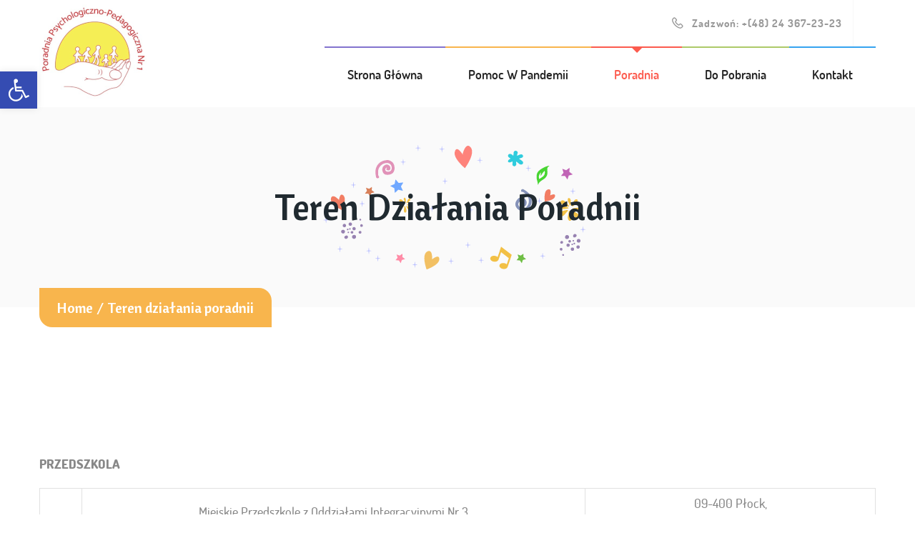

--- FILE ---
content_type: text/html; charset=UTF-8
request_url: http://www.poradniaplock.pl/teren-dzialania-poradnii/
body_size: 12867
content:

<!DOCTYPE html>
<html lang="pl-PL">
<head>
	<meta charset="UTF-8">
	
	<!-- Latest IE rendering engine & Chrome Frame Meta Tags -->
	<!--[if IE]><meta http-equiv='X-UA-Compatible' content='IE=edge,chrome=1'><![endif]-->
	
	<link rel="profile" href="http://gmpg.org/xfn/11">
	<link rel="pingback" href="http://www.poradniaplock.pl/xmlrpc.php">
	
	<script>(function(html){html.className = html.className.replace(/\bno-js\b/,'js')})(document.documentElement);</script>
<title>Teren działania poradnii &#8211; Poradnia Psychologiczno-Pedagogiczna Nr. 1 w Płocku</title>
<link rel='dns-prefetch' href='//fonts.googleapis.com' />
<link rel='dns-prefetch' href='//s.w.org' />
<link rel="alternate" type="application/rss+xml" title="Poradnia Psychologiczno-Pedagogiczna Nr. 1 w Płocku &raquo; Kanał z wpisami" href="http://www.poradniaplock.pl/feed/" />
<link rel="alternate" type="application/rss+xml" title="Poradnia Psychologiczno-Pedagogiczna Nr. 1 w Płocku &raquo; Kanał z komentarzami" href="http://www.poradniaplock.pl/comments/feed/" />
<meta name="viewport" content="width=device-width, initial-scale=1, maximum-scale=1" />
		<script type="text/javascript">
			window._wpemojiSettings = {"baseUrl":"https:\/\/s.w.org\/images\/core\/emoji\/12.0.0-1\/72x72\/","ext":".png","svgUrl":"https:\/\/s.w.org\/images\/core\/emoji\/12.0.0-1\/svg\/","svgExt":".svg","source":{"concatemoji":"http:\/\/www.poradniaplock.pl\/wp-includes\/js\/wp-emoji-release.min.js?ver=5.3.20"}};
			!function(e,a,t){var n,r,o,i=a.createElement("canvas"),p=i.getContext&&i.getContext("2d");function s(e,t){var a=String.fromCharCode;p.clearRect(0,0,i.width,i.height),p.fillText(a.apply(this,e),0,0);e=i.toDataURL();return p.clearRect(0,0,i.width,i.height),p.fillText(a.apply(this,t),0,0),e===i.toDataURL()}function c(e){var t=a.createElement("script");t.src=e,t.defer=t.type="text/javascript",a.getElementsByTagName("head")[0].appendChild(t)}for(o=Array("flag","emoji"),t.supports={everything:!0,everythingExceptFlag:!0},r=0;r<o.length;r++)t.supports[o[r]]=function(e){if(!p||!p.fillText)return!1;switch(p.textBaseline="top",p.font="600 32px Arial",e){case"flag":return s([127987,65039,8205,9895,65039],[127987,65039,8203,9895,65039])?!1:!s([55356,56826,55356,56819],[55356,56826,8203,55356,56819])&&!s([55356,57332,56128,56423,56128,56418,56128,56421,56128,56430,56128,56423,56128,56447],[55356,57332,8203,56128,56423,8203,56128,56418,8203,56128,56421,8203,56128,56430,8203,56128,56423,8203,56128,56447]);case"emoji":return!s([55357,56424,55356,57342,8205,55358,56605,8205,55357,56424,55356,57340],[55357,56424,55356,57342,8203,55358,56605,8203,55357,56424,55356,57340])}return!1}(o[r]),t.supports.everything=t.supports.everything&&t.supports[o[r]],"flag"!==o[r]&&(t.supports.everythingExceptFlag=t.supports.everythingExceptFlag&&t.supports[o[r]]);t.supports.everythingExceptFlag=t.supports.everythingExceptFlag&&!t.supports.flag,t.DOMReady=!1,t.readyCallback=function(){t.DOMReady=!0},t.supports.everything||(n=function(){t.readyCallback()},a.addEventListener?(a.addEventListener("DOMContentLoaded",n,!1),e.addEventListener("load",n,!1)):(e.attachEvent("onload",n),a.attachEvent("onreadystatechange",function(){"complete"===a.readyState&&t.readyCallback()})),(n=t.source||{}).concatemoji?c(n.concatemoji):n.wpemoji&&n.twemoji&&(c(n.twemoji),c(n.wpemoji)))}(window,document,window._wpemojiSettings);
		</script>
		<style type="text/css">
img.wp-smiley,
img.emoji {
	display: inline !important;
	border: none !important;
	box-shadow: none !important;
	height: 1em !important;
	width: 1em !important;
	margin: 0 .07em !important;
	vertical-align: -0.1em !important;
	background: none !important;
	padding: 0 !important;
}
</style>
	<link rel='stylesheet' id='wp-block-library-css'  href='http://www.poradniaplock.pl/wp-includes/css/dist/block-library/style.min.css?ver=5.3.20' type='text/css' media='all' />
<link rel='stylesheet' id='nashville-main-min-style-css'  href='http://www.poradniaplock.pl/wp-content/themes/nashville/css/main-min.css?ver=1.0' type='text/css' media='all' />
<link rel='stylesheet' id='js_composer_front-css'  href='http://www.poradniaplock.pl/wp-content/plugins/js_composer/assets/css/js_composer.min.css?ver=5.1' type='text/css' media='all' />
<link rel='stylesheet' id='nashville-theme-style-css'  href='http://www.poradniaplock.pl/wp-content/themes/nashville/style.css' type='text/css' media='all' />
<link rel='stylesheet' id='nashville-theme-responsive-style-css'  href='http://www.poradniaplock.pl/wp-content/themes/nashville/css/responsive.css?ver=5.3.20' type='text/css' media='all' />
<link rel='stylesheet' id='nashville-skin-style-css'  href='http://www.poradniaplock.pl/wp-content/themes/nashville/color-schemes/default.css?ver=5.3.20' type='text/css' media='all' />
<style id='nashville-skin-style-inline-css' type='text/css'>
.navbar-brand .site-logo-text { font-family: Dosis;font-size: 35px;font-weight: 700;color: #292929;line-height: 26px; }
.fullwidth .container, .tpath-owl-carousel .owl-controls { max-width: 1200px; }
.fullwidth .container-big { max-width: 1260px; }
.boxed #tpath_wrapper { max-width: 1200px; }
.boxed .container, .tpath-owl-carousel .owl-controls, .boxed .is-sticky .sticky-header-wrap { max-width: 1200px; }
.boxed .container-big { max-width: 1320px; }
body { font-family: Dosis;font-size: 18px;font-weight: 500;color: #888888;line-height: 28px; }
.dropdown-menu { min-width: 220px; }
h1 { font-family: Cantora One;font-size: 55px;font-weight: 400;color: #333333;line-height: 50px; }
h2, h2 > a { font-family: Cantora One;font-size: 48px;font-weight: 400;color: #333333;line-height: 45px; }
h3, .vc_cta3-content-header h4 { font-family: Cantora One;font-size: 42px;font-weight: 400;color: #333333;line-height: 38px; }
h4 { font-family: Cantora One;font-size: 33px;font-weight: 400;color: #333333;line-height: 28px; }
h5 { font-family: Cantora One;font-size: 28px;font-weight: 400;color: #333333;line-height: 24px; }
h6, .vc_progress_bar .vc_label, .vc_label { font-family: Cantora One;font-size: 22px;font-weight: 400;color: #333333;line-height: 25px; }
.text-italic { font-family: EB Garamond;font-size: 20px;font-weight: 400;color: #888888;line-height: 25px; }
.search-form .toggle-search-form .form-control, 
	.vc_tta.vc_tta-tabs.vc_tta-color-theme_color.vc_tta-style-theme_style .vc_tta-tabs-list > li > a,
	.btn, .form-submit .submit, 
	.vc_general.vc_btn3, 
	.tpath-simple-btn, 
	.entry-footer .read-more .btn-more, 
	.pager li > a, .pager li > span, 
	#tribe-events .tribe-events-button, .tribe-events-button,
	.tribe-events-back > a,
	.woocommerce #respond input#submit.alt, .woocommerce a.button.alt, .woocommerce button.button.alt, .woocommerce input.button.alt { font-family: Cantora One;font-size: 20px;font-weight: 400;line-height: 28px; }
.header-topbar-section .tpath-top-nav .navbar-nav > li > a { font-family: Dosis;font-size: 16px;font-weight: 400;line-height: 65px; }
.header-section.header-light .tpath-main-nav.nav.navbar-nav > li > a, .nav.navbar-nav.tpath-main-nav li a, .nav.navbar-nav.tpath-main-nav li span.menu-toggler, .menu-icon-box { font-family: Dosis;font-size: 18px;font-weight: 600;color: #232323; }
.header-section .header-main-section .nav.navbar-nav.tpath-main-nav a:hover, 
.header-section .header-main-section .nav.navbar-nav.tpath-main-nav a:focus, 
.header-section .header-main-section .nav.navbar-nav.tpath-main-nav a:active,
.header-section .header-main-section .nav.navbar-nav.tpath-main-nav > li:hover > a,
.header-section .header-main-section .nav.navbar-nav.tpath-main-nav li.active > a,
.header-section .nav.navbar-nav.tpath-main-nav li .tpath-megamenu-container .tpath-megamenu li.active > a,
.header-section .nav.navbar-nav.tpath-main-nav li .tpath-megamenu-container .tpath-megamenu a:hover, 
.header-section .nav.navbar-nav.tpath-main-nav li .tpath-megamenu-container .tpath-megamenu a:active, 
.header-section .nav.navbar-nav.tpath-main-nav li .tpath-megamenu-container .tpath-megamenu a:focus,
.header-section .tpath-main-nav li.current-menu-ancestor > a,
.header-section .tpath-main-nav li.current-menu-parent > a,
.header-section .tpath-main-nav li.current-menu-item > a,
.header-section .dropdown-menu > li > a:focus, 
.header-section .dropdown-menu > li > a:hover,
.header-section .sub-menu > li > a:focus, 
.header-section .sub-menu > li > a:hover, 
.header-section .tpath-main-nav.nav.navbar-nav > li > a:hover,
.header-section .tpath-main-nav.nav.navbar-nav > li > a:active,
.header-section .tpath-main-nav.nav.navbar-nav > li > a:focus,
.header-section.header-styletwo.header-light .tpath-main-nav.nav.navbar-nav > li > a:hover,
.header-section.header-styletwo.header-light .tpath-main-nav.nav.navbar-nav > li > a:active,
.header-section.header-styletwo.header-light .tpath-main-nav.nav.navbar-nav > li > a:focus,
.header-section.header-styletwo.header-light .dropdown-menu > li > a:hover,
.header-section.header-styletwo.header-light .dropdown-menu > li > a:active,
.header-section.header-styletwo.header-light .dropdown-menu > li > a:focus,
.header-section.header-styletwo.header-light .dropdown-menu ul li a:hover,
.header-section.header-styletwo.header-light .dropdown-menu ul li a:active,
.header-section.header-styletwo.header-light .dropdown-menu ul li a:focus { color:  !important; }
.nav.navbar-nav.tpath-main-nav .dropdown-menu a, .nav.navbar-nav.tpath-main-nav li .tpath-megamenu-container .tpath-megamenu a { font-family: Dosis;font-size: 18px;font-weight: 400;line-height: 28px; }
.tpath-main-nav.navbar-nav .dropdown-menu > li > a:focus, .tpath-main-nav.navbar-nav .dropdown-menu > li > a:hover, .tpath-main-nav.navbar-nav .sub-menu > li > a:focus, .tpath-main-nav.navbar-nav .sub-menu > li > a:hover, .header-main-section .dropdown-menu > li.dropdown:hover > a, .header-main-section .sub-menu > li.dropdown:hover > a, .header-main-section .dropdown-menu > .active > a, .header-main-section .dropdown-menu > .active > a:focus, .header-main-section .dropdown-menu > .active > a:hover, .header-main-section .mobile-sub-menu > li > a:hover, .header-main-section .mobile-sub-menu > li > a:active, .header-main-section .mobile-sub-menu > li > a:focus, .header-section .tpath-main-nav .mobile-sub-menu > li > a:hover, .header-section.header-styletwo.header-light .dropdown-menu > li > a:hover,
.header-section.header-styletwo.header-light .dropdown-menu > li > a:active,
.header-section.header-styletwo.header-light .dropdown-menu > li > a:focus,
.header-section.header-styletwo.header-light .dropdown-menu ul li a:hover,
.header-section.header-styletwo.header-light .dropdown-menu ul li a:active,
.header-section.header-styletwo.header-light .dropdown-menu ul li a:focus { color: ; }
.tpath-footer-menu .tpath-footer-nav.navbar-nav > li > a { font-family: Cantora One;font-size: 20px;font-weight: 400;line-height: 24px; }
.parallax-title, .tpath-section-title .section-title { font-family: Cantora One;font-weight: 400; }
.page-title-header h1, .page-title-header h1.entry-title { font-family: Cantora One;font-size: 50px;font-weight: 400;line-height: 40px; }
.entry-title.blog-post-title, .entry-title.blog-post-title > a { font-family: Cantora One;font-size: 24px;font-weight: 400;line-height: 26px; }
.widget h3.widget-title { font-family: Cantora One;font-size: 25px;font-weight: 400;color: #202a30;line-height: 27px; }
.sidebar .widget p, .sidebar .widget ul li, .sidebar .widget div, .sidebar .widget ul li > a { font-family: Dosis;font-size: 16px;font-weight: 500;line-height: 25px; }
.footer-widgets .widget h3.widget-title { font-family: Cantora One;font-size: 28px;font-weight: 400;line-height: 24px; }
.footer-widgets div, .footer-widgets p, .footer-widgets .widget_categories ul li a, .footer-copyright-section p { font-family: Dosis;font-size: 17px;font-weight: 500;line-height: 27px; }
</style>
<link rel='stylesheet' id='dflip-style-css'  href='http://www.poradniaplock.pl/wp-content/plugins/3d-flipbook-dflip-lite/assets/css/dflip.min.css?ver=2.3.32' type='text/css' media='all' />
<link rel='stylesheet' id='pojo-a11y-css'  href='http://www.poradniaplock.pl/wp-content/plugins/pojo-accessibility/assets/css/style.min.css?ver=1.0.0' type='text/css' media='all' />
<link rel='stylesheet' id='template-core-shortcodes-css'  href='http://www.poradniaplock.pl/wp-content/plugins/template-core/shortcodes.css?ver=5.3.20' type='text/css' media='all' />
<link rel='stylesheet' id='google-fonts-nashville_options-css'  href='http://fonts.googleapis.com/css?family=Dosis%3A200%2C300%2C400%2C500%2C600%2C700%2C800%7CCantora+One%3A400%7CEB+Garamond%3A400%2C500%2C600%2C700%2C800%2C400italic%2C500italic%2C600italic%2C700italic%2C800italic&#038;subset=latin-ext%2Clatin&#038;ver=1756372837' type='text/css' media='all' />
<script type='text/javascript'>
/* <![CDATA[ */
var nashville_js_vars = {"nashville_template_uri":"http:\/\/www.poradniaplock.pl\/wp-content\/themes\/nashville","isRTL":"false","isOriginLeft":"true","nashville_ajax_url":"http:\/\/www.poradniaplock.pl\/wp-admin\/admin-ajax.php","nashville_scroll_text":"All Posts displayed"};
/* ]]> */
</script>
<script type='text/javascript' src='http://www.poradniaplock.pl/wp-includes/js/jquery/jquery.js?ver=1.12.4-wp'></script>
<script type='text/javascript' src='http://www.poradniaplock.pl/wp-includes/js/jquery/jquery-migrate.min.js?ver=1.4.1'></script>
<script type='text/javascript' src='http://www.poradniaplock.pl/wp-content/themes/nashville/js/theme-init.js'></script>
<link rel='https://api.w.org/' href='http://www.poradniaplock.pl/wp-json/' />
<link rel="EditURI" type="application/rsd+xml" title="RSD" href="http://www.poradniaplock.pl/xmlrpc.php?rsd" />
<link rel="wlwmanifest" type="application/wlwmanifest+xml" href="http://www.poradniaplock.pl/wp-includes/wlwmanifest.xml" /> 
<meta name="generator" content="WordPress 5.3.20" />
<link rel="canonical" href="http://www.poradniaplock.pl/teren-dzialania-poradnii/" />
<link rel='shortlink' href='http://www.poradniaplock.pl/?p=9352' />
<link rel="alternate" type="application/json+oembed" href="http://www.poradniaplock.pl/wp-json/oembed/1.0/embed?url=http%3A%2F%2Fwww.poradniaplock.pl%2Fteren-dzialania-poradnii%2F" />
<link rel="alternate" type="text/xml+oembed" href="http://www.poradniaplock.pl/wp-json/oembed/1.0/embed?url=http%3A%2F%2Fwww.poradniaplock.pl%2Fteren-dzialania-poradnii%2F&#038;format=xml" />
	
<script type="text/javascript">
var ajaxurl = 'http://www.poradniaplock.pl/wp-admin/admin-ajax.php';
</script>

	<style type="text/css">.recentcomments a{display:inline !important;padding:0 !important;margin:0 !important;}</style><meta name="generator" content="Powered by Visual Composer - drag and drop page builder for WordPress."/>
<!--[if lte IE 9]><link rel="stylesheet" type="text/css" href="http://www.poradniaplock.pl/wp-content/plugins/js_composer/assets/css/vc_lte_ie9.min.css" media="screen"><![endif]--><style type="text/css">
#pojo-a11y-toolbar .pojo-a11y-toolbar-toggle a{ background-color: #354cb2;	color: #fffffe;}
#pojo-a11y-toolbar .pojo-a11y-toolbar-overlay, #pojo-a11y-toolbar .pojo-a11y-toolbar-overlay ul.pojo-a11y-toolbar-items.pojo-a11y-links{ border-color: #354cb2;}
body.pojo-a11y-focusable a:focus{ outline-style: solid !important;}
#pojo-a11y-toolbar{ top: 100px !important;}
#pojo-a11y-toolbar .pojo-a11y-toolbar-overlay{ background-color: #fffffa;}
#pojo-a11y-toolbar .pojo-a11y-toolbar-overlay ul.pojo-a11y-toolbar-items li.pojo-a11y-toolbar-item a, #pojo-a11y-toolbar .pojo-a11y-toolbar-overlay p.pojo-a11y-toolbar-title{ color: #232323;}
#pojo-a11y-toolbar .pojo-a11y-toolbar-overlay ul.pojo-a11y-toolbar-items li.pojo-a11y-toolbar-item a.active{ background-color: ;	color: ;}
@media (max-width: 767px) { #pojo-a11y-toolbar { top: 100px !important; } }</style>		<style type="text/css" id="wp-custom-css">
			/*
Tutaj możesz dodać własny CSS.

Naciśnij ikonkę pomocy, żeby dowiedzieć się więcej.
*/
		</style>
		<noscript><style type="text/css"> .wpb_animate_when_almost_visible { opacity: 1; }</style></noscript>	<link rel='stylesheet' id='google-fonts-nashville_options-css'  href='http://www.poradniaplock.pl/eintegra.css' type='text/css' media='all' />
</head>

<body class="page-template-default page page-id-9352 fullwidth header-sticky-enabled header-sticky-hide  one-col wpb-js-composer js-comp-ver-5.1 vc_responsive">


<div id="tpath_wrapper" class="wrapper-class">

		
	<div id="header" class="header-section header-styleone header-no-transparent header-light">
		
<div id="header-main" class="header-main-section sticky-header-wrap navbar">
	<div class="container">
		
<!-- ==================== Toggle Icon ==================== -->
<div class="navbar-header nav-respons tpath-logo has-img">
		<button type="button" class="navbar-toggle" data-toggle="collapse" data-target=".tpath-mainnavbar-collapse">
		<span class="sr-only">Toggle navigation</span>
		<span class="icon-bar"></span>
		<span class="icon-bar"></span>
		<span class="icon-bar"></span>
	</button>
		
	<a href="http://www.poradniaplock.pl/" class="navbar-brand" title="Poradnia Psychologiczno-Pedagogiczna Nr. 1 w Płocku - " rel="home">
		<img class="img-responsive standard-logo" src="http://www.poradniaplock.pl/wp-content/uploads/2021/11/logo150.png" alt="Poradnia Psychologiczno-Pedagogiczna Nr. 1 w Płocku" width="150" height="150" />
	</a>
</div>		
		<div class="navbar-collapse tpath-mainnavbar-collapse collapse tpath-header-main-bar">
			<ul class="nav navbar-nav navbar-right tpath-main-bar">
									<li class="header-top-section clearfix">
						<ul class="header-top-inner nav navbar-nav">
						
							<li class="header-phone-nav">
																	<div class="header-phone-number header-top-bar-item">
										<div class="header-top-bar-phone">
											<i class="flaticon flaticon-technology"></i>
											<div class="header-label">
												<span class="header-label-text">Zadzwoń:</span>
												<span class="header-label-details">+(48) 24 367-23-23</span>
											</div>
										</div>
									</div>
															</li>
							
														<li class="header-top-menu-nav">
								<div class="hidden-xs"></div><div id="mobile-menu" class="visible-xs"></div>							</li>
														
														
														
						</ul>
					</li>
								
				<li class="header-main-inner clearfix">
					<ul class="nav navbar-nav">
						<li class="header-menu-nav"><div class="hidden-xs"><div id="main-mega-nav" class="main-nav main-megamenu-navigation"><ul id="main-mega-menu-nav" class="nav navbar-nav navbar-main tpath-main-nav"><li id="menu-item-892" class="menu-item menu-item-type-post_type menu-item-object-page menu-item-home menu-item-892"><a  title="Strona główna" href="http://www.poradniaplock.pl/">Strona główna</a></li>
<li id="menu-item-9357" class="menu-item menu-item-type-post_type menu-item-object-page menu-item-has-children menu-item-9357 dropdown"><a  title="Pomoc w pandemii" href="http://www.poradniaplock.pl/jak-korzystac-z-pomocy-poradni-w-okresie-pandemii/" class="dropdown-toggle">Pomoc w pandemii <span class="caret"></span></a>
<ul role="menu" class=" dropdown-menu sub-nav">
	<li id="menu-item-9358" class="menu-item menu-item-type-post_type menu-item-object-page menu-item-9358 dropdown"><a  title="Pomoc pedagogiczna w okresie pandemii" href="http://www.poradniaplock.pl/pomoc-pedagogiczna-w-okresie-pandemii/">Pomoc pedagogiczna w okresie pandemii</a></li>
	<li id="menu-item-9360" class="menu-item menu-item-type-post_type menu-item-object-page menu-item-9360 dropdown"><a  title="Pomoc psychologiczna w okresie pandemii" href="http://www.poradniaplock.pl/pomoc-psychologiczna-w-okresie-pandemii/">Pomoc psychologiczna w okresie pandemii</a></li>
	<li id="menu-item-9359" class="menu-item menu-item-type-post_type menu-item-object-page menu-item-9359 dropdown"><a  title="Pomoc logopedyczna w okresie pandemii" href="http://www.poradniaplock.pl/pomoc-logopedyczna-w-okresie-pandemii/">Pomoc logopedyczna w okresie pandemii</a></li>
</ul>
</li>
<li id="menu-item-9393" class="menu-item menu-item-type-custom menu-item-object-custom current-menu-ancestor current-menu-parent menu-item-has-children menu-item-9393 dropdown"><a  title="Poradnia" href="#" class="dropdown-toggle">Poradnia <span class="caret"></span></a>
<ul role="menu" class=" dropdown-menu sub-nav">
	<li id="menu-item-9394" class="menu-item menu-item-type-custom menu-item-object-custom menu-item-9394 dropdown"><a  title="Aktualności" href="http://www.poradniaplock.pl/category/aktualnosci/">Aktualności</a></li>
	<li id="menu-item-604" class="menu-item menu-item-type-custom menu-item-object-custom menu-item-has-children menu-item-604 dropdown"><a  title="Oferta" href="#">Oferta</a>
	<ul role="menu" class="sub-menu sub-nav">
		<li id="menu-item-848" class="menu-item menu-item-type-post_type menu-item-object-page menu-item-848"><a  title="Dzieci w wieku niemowlęcym i poniemowlęcym" href="http://www.poradniaplock.pl/dzieci-w-wieku-niemowlecym-i-poniemowlecym/">Dzieci w wieku niemowlęcym i poniemowlęcym</a></li>
		<li id="menu-item-847" class="menu-item menu-item-type-post_type menu-item-object-page menu-item-847"><a  title="Dzieci w wieku przedszkolnym" href="http://www.poradniaplock.pl/dzieci-w-wieku-przedszkolnym/">Dzieci w wieku przedszkolnym</a></li>
		<li id="menu-item-846" class="menu-item menu-item-type-post_type menu-item-object-page menu-item-846"><a  title="Szkoła podstawowa" href="http://www.poradniaplock.pl/szkola-podstawowa/">Szkoła podstawowa</a></li>
		<li id="menu-item-845" class="menu-item menu-item-type-post_type menu-item-object-page menu-item-845"><a  title="Gimnazjum i szkoła ponadgimnazjalna" href="http://www.poradniaplock.pl/gimnazjum-i-szkola-ponadgimnazjalna/">Gimnazjum i szkoła ponadgimnazjalna</a></li>
		<li id="menu-item-844" class="menu-item menu-item-type-post_type menu-item-object-page menu-item-844"><a  title="Oferta dla rodziców" href="http://www.poradniaplock.pl/oferta-dla-rodzicow/">Oferta dla rodziców</a></li>
		<li id="menu-item-843" class="menu-item menu-item-type-post_type menu-item-object-page menu-item-843"><a  title="Oferta dla pracowników szkół i placówek" href="http://www.poradniaplock.pl/oferta-dla-pracownikow-szkol-i-placowek/">Oferta dla pracowników szkół i placówek</a></li>
		<li id="menu-item-842" class="menu-item menu-item-type-post_type menu-item-object-page menu-item-842"><a  title="Inne formy pomocy" href="http://www.poradniaplock.pl/inne-formy-pomocy/">Inne formy pomocy</a></li>
	</ul>
</li>
	<li id="menu-item-930" class="menu-item menu-item-type-custom menu-item-object-custom menu-item-has-children menu-item-930 dropdown"><a  title="Kadra" href="#">Kadra</a>
	<ul role="menu" class="sub-menu sub-nav">
		<li id="menu-item-2170" class="menu-item menu-item-type-post_type menu-item-object-page menu-item-2170"><a  title="Dyrekcja" href="http://www.poradniaplock.pl/kadra/dyrekcja/">Dyrekcja</a></li>
		<li id="menu-item-800" class="menu-item menu-item-type-post_type menu-item-object-page menu-item-800"><a  title="Nasi Psycholodzy" href="http://www.poradniaplock.pl/kadra/nasi-psycholodzy/">Nasi Psycholodzy</a></li>
		<li id="menu-item-801" class="menu-item menu-item-type-post_type menu-item-object-page menu-item-801"><a  title="Nasi Pedagodzy" href="http://www.poradniaplock.pl/kadra/nasi-pedagodzy/">Nasi Pedagodzy</a></li>
		<li id="menu-item-802" class="menu-item menu-item-type-post_type menu-item-object-page menu-item-802"><a  title="Nasi Logopedzi" href="http://www.poradniaplock.pl/kadra/nasi-logopedzi/">Nasi Logopedzi</a></li>
		<li id="menu-item-2160" class="menu-item menu-item-type-post_type menu-item-object-page menu-item-2160"><a  title="Terapeuci integracji sensorycznej" href="http://www.poradniaplock.pl/kadra/terapeuci-integracji-sensorycznej/">Terapeuci integracji sensorycznej</a></li>
		<li id="menu-item-928" class="menu-item menu-item-type-post_type menu-item-object-page menu-item-928"><a  title="Pracownicy Administracyjni" href="http://www.poradniaplock.pl/pracownicy-administracji/">Pracownicy Administracyjni</a></li>
	</ul>
</li>
	<li id="menu-item-852" class="menu-item menu-item-type-post_type menu-item-object-page menu-item-852 dropdown"><a  title="O nas" href="http://www.poradniaplock.pl/o-nas/">O nas</a></li>
	<li id="menu-item-9356" class="menu-item menu-item-type-post_type menu-item-object-page current-menu-item page_item page-item-9352 current_page_item menu-item-9356 active dropdown"><a  title="Teren działania" href="http://www.poradniaplock.pl/teren-dzialania-poradnii/">Teren działania</a></li>
	<li id="menu-item-9621" class="menu-item menu-item-type-post_type menu-item-object-page menu-item-9621 dropdown"><a  title="Standardy ochrony małoletnich" href="http://www.poradniaplock.pl/standardy-ochrony-maloletnich/">Standardy ochrony małoletnich</a></li>
	<li id="menu-item-9643" class="menu-item menu-item-type-post_type menu-item-object-page menu-item-9643 dropdown"><a  title="Poradnik bezpieczeństwa" href="http://www.poradniaplock.pl/poradnik-bezpieczenstwa-2/">Poradnik bezpieczeństwa</a></li>
</ul>
</li>
<li id="menu-item-715" class="menu-item menu-item-type-post_type menu-item-object-page menu-item-715"><a  title="Do pobrania" href="http://www.poradniaplock.pl/do-pobrania/">Do pobrania</a></li>
<li id="menu-item-656" class="menu-item menu-item-type-post_type menu-item-object-page menu-item-has-children menu-item-656 dropdown"><a  title="Kontakt" href="http://www.poradniaplock.pl/kontakt/" class="dropdown-toggle">Kontakt <span class="caret"></span></a>
<ul role="menu" class=" dropdown-menu sub-nav">
	<li id="menu-item-2206" class="menu-item menu-item-type-post_type menu-item-object-page menu-item-2206 dropdown"><a  title="RODO" href="http://www.poradniaplock.pl/klauzula-informacyjna-rodo/">RODO</a></li>
	<li id="menu-item-9441" class="menu-item menu-item-type-post_type menu-item-object-page menu-item-9441 dropdown"><a  title="Deklaracja dostępności" href="http://www.poradniaplock.pl/deklaracja-dostepnosci/">Deklaracja dostępności</a></li>
</ul>
</li>
</ul></div></div><div id="mobile-menunav" class="visible-xs"><div id="main-mobile-nav" class="main-nav main-menu-navigation"><ul id="main-mobile-menu-nav" class="nav navbar-nav navbar-main tpath-main-nav"><li class="menu-item menu-item-type-post_type menu-item-object-page menu-item-home menu-item-892"><a title="Strona główna" href="http://www.poradniaplock.pl/">Strona główna</a></li>
<li class="menu-item menu-item-type-post_type menu-item-object-page menu-item-has-children menu-item-9357"><a title="Pomoc w pandemii" href="http://www.poradniaplock.pl/jak-korzystac-z-pomocy-poradni-w-okresie-pandemii/">Pomoc w pandemii</a><span class="menu-toggler" data-toggle="collapse" data-target=".collapse-9357">
				<i class="fa fa-angle-down"></i>
				</span>
<ul role="menu" class="mobile-sub-menu collapse collapse-9357 ">
	<li class="menu-item menu-item-type-post_type menu-item-object-page menu-item-9358"><a title="Pomoc pedagogiczna w okresie pandemii" href="http://www.poradniaplock.pl/pomoc-pedagogiczna-w-okresie-pandemii/">Pomoc pedagogiczna w okresie pandemii</a></li>
	<li class="menu-item menu-item-type-post_type menu-item-object-page menu-item-9360"><a title="Pomoc psychologiczna w okresie pandemii" href="http://www.poradniaplock.pl/pomoc-psychologiczna-w-okresie-pandemii/">Pomoc psychologiczna w okresie pandemii</a></li>
	<li class="menu-item menu-item-type-post_type menu-item-object-page menu-item-9359"><a title="Pomoc logopedyczna w okresie pandemii" href="http://www.poradniaplock.pl/pomoc-logopedyczna-w-okresie-pandemii/">Pomoc logopedyczna w okresie pandemii</a></li>
</ul>
</li>
<li class="menu-item menu-item-type-custom menu-item-object-custom current-menu-ancestor current-menu-parent menu-item-has-children menu-item-9393 active"><a title="Poradnia" href="#">Poradnia</a><span class="menu-toggler" data-toggle="collapse" data-target=".collapse-9393">
				<i class="fa fa-angle-down"></i>
				</span>
<ul role="menu" class="mobile-sub-menu collapse collapse-9393 ">
	<li class="menu-item menu-item-type-custom menu-item-object-custom menu-item-9394"><a title="Aktualności" href="http://www.poradniaplock.pl/category/aktualnosci/">Aktualności</a></li>
	<li class="menu-item menu-item-type-custom menu-item-object-custom menu-item-has-children menu-item-604 dropdown "><a title="Oferta" href="#">Oferta</a><span class="menu-toggler" data-toggle="collapse" data-target=".collapse-604">
				<i class="fa fa-angle-down"></i>
				</span>
	<ul role="menu" class="mobile-sub-menu sub-nav collapse collapse-604 ">
		<li class="menu-item menu-item-type-post_type menu-item-object-page menu-item-848"><a title="Dzieci w wieku niemowlęcym i poniemowlęcym" href="http://www.poradniaplock.pl/dzieci-w-wieku-niemowlecym-i-poniemowlecym/">Dzieci w wieku niemowlęcym i poniemowlęcym</a></li>
		<li class="menu-item menu-item-type-post_type menu-item-object-page menu-item-847"><a title="Dzieci w wieku przedszkolnym" href="http://www.poradniaplock.pl/dzieci-w-wieku-przedszkolnym/">Dzieci w wieku przedszkolnym</a></li>
		<li class="menu-item menu-item-type-post_type menu-item-object-page menu-item-846"><a title="Szkoła podstawowa" href="http://www.poradniaplock.pl/szkola-podstawowa/">Szkoła podstawowa</a></li>
		<li class="menu-item menu-item-type-post_type menu-item-object-page menu-item-845"><a title="Gimnazjum i szkoła ponadgimnazjalna" href="http://www.poradniaplock.pl/gimnazjum-i-szkola-ponadgimnazjalna/">Gimnazjum i szkoła ponadgimnazjalna</a></li>
		<li class="menu-item menu-item-type-post_type menu-item-object-page menu-item-844"><a title="Oferta dla rodziców" href="http://www.poradniaplock.pl/oferta-dla-rodzicow/">Oferta dla rodziców</a></li>
		<li class="menu-item menu-item-type-post_type menu-item-object-page menu-item-843"><a title="Oferta dla pracowników szkół i placówek" href="http://www.poradniaplock.pl/oferta-dla-pracownikow-szkol-i-placowek/">Oferta dla pracowników szkół i placówek</a></li>
		<li class="menu-item menu-item-type-post_type menu-item-object-page menu-item-842"><a title="Inne formy pomocy" href="http://www.poradniaplock.pl/inne-formy-pomocy/">Inne formy pomocy</a></li>
	</ul>
</li>
	<li class="menu-item menu-item-type-custom menu-item-object-custom menu-item-has-children menu-item-930 dropdown "><a title="Kadra" href="#">Kadra</a><span class="menu-toggler" data-toggle="collapse" data-target=".collapse-930">
				<i class="fa fa-angle-down"></i>
				</span>
	<ul role="menu" class="mobile-sub-menu sub-nav collapse collapse-930 ">
		<li class="menu-item menu-item-type-post_type menu-item-object-page menu-item-2170"><a title="Dyrekcja" href="http://www.poradniaplock.pl/kadra/dyrekcja/">Dyrekcja</a></li>
		<li class="menu-item menu-item-type-post_type menu-item-object-page menu-item-800"><a title="Nasi Psycholodzy" href="http://www.poradniaplock.pl/kadra/nasi-psycholodzy/">Nasi Psycholodzy</a></li>
		<li class="menu-item menu-item-type-post_type menu-item-object-page menu-item-801"><a title="Nasi Pedagodzy" href="http://www.poradniaplock.pl/kadra/nasi-pedagodzy/">Nasi Pedagodzy</a></li>
		<li class="menu-item menu-item-type-post_type menu-item-object-page menu-item-802"><a title="Nasi Logopedzi" href="http://www.poradniaplock.pl/kadra/nasi-logopedzi/">Nasi Logopedzi</a></li>
		<li class="menu-item menu-item-type-post_type menu-item-object-page menu-item-2160"><a title="Terapeuci integracji sensorycznej" href="http://www.poradniaplock.pl/kadra/terapeuci-integracji-sensorycznej/">Terapeuci integracji sensorycznej</a></li>
		<li class="menu-item menu-item-type-post_type menu-item-object-page menu-item-928"><a title="Pracownicy Administracyjni" href="http://www.poradniaplock.pl/pracownicy-administracji/">Pracownicy Administracyjni</a></li>
	</ul>
</li>
	<li class="menu-item menu-item-type-post_type menu-item-object-page menu-item-852"><a title="O nas" href="http://www.poradniaplock.pl/o-nas/">O nas</a></li>
	<li class="menu-item menu-item-type-post_type menu-item-object-page current-menu-item page_item page-item-9352 current_page_item menu-item-9356 active"><a title="Teren działania" href="http://www.poradniaplock.pl/teren-dzialania-poradnii/">Teren działania</a></li>
	<li class="menu-item menu-item-type-post_type menu-item-object-page menu-item-9621"><a title="Standardy ochrony małoletnich" href="http://www.poradniaplock.pl/standardy-ochrony-maloletnich/">Standardy ochrony małoletnich</a></li>
	<li class="menu-item menu-item-type-post_type menu-item-object-page menu-item-9643"><a title="Poradnik bezpieczeństwa" href="http://www.poradniaplock.pl/poradnik-bezpieczenstwa-2/">Poradnik bezpieczeństwa</a></li>
</ul>
</li>
<li class="menu-item menu-item-type-post_type menu-item-object-page menu-item-715"><a title="Do pobrania" href="http://www.poradniaplock.pl/do-pobrania/">Do pobrania</a></li>
<li class="menu-item menu-item-type-post_type menu-item-object-page menu-item-has-children menu-item-656"><a title="Kontakt" href="http://www.poradniaplock.pl/kontakt/">Kontakt</a><span class="menu-toggler" data-toggle="collapse" data-target=".collapse-656">
				<i class="fa fa-angle-down"></i>
				</span>
<ul role="menu" class="mobile-sub-menu collapse collapse-656 ">
	<li class="menu-item menu-item-type-post_type menu-item-object-page menu-item-2206"><a title="RODO" href="http://www.poradniaplock.pl/klauzula-informacyjna-rodo/">RODO</a></li>
	<li class="menu-item menu-item-type-post_type menu-item-object-page menu-item-9441"><a title="Deklaracja dostępności" href="http://www.poradniaplock.pl/deklaracja-dostepnosci/">Deklaracja dostępności</a></li>
</ul>
</li>
</ul></div></div></li>
						
											</ul>
				</li>
				
			</ul>
			
					</div>
	</div><!-- .container -->
</div><!-- .header-main-section -->	</div><!-- #header -->
	
	<div id="section-top" class="nashville-section-top"></div>
	
		
	<div id="main" class="main-section">
		<!-- ============ Page Header ============ -->
		<div class="page-title-section page-title-skin-light text-center">
	
	<div class="page-title-wrapper clearfix">
		<div class="container">
			<div class="page-title-container">
				<div class="page-title-header">
											<h1 class="entry-title">Teren działania poradnii</h1>										
				</div>
								
									<div class="page-breadcrumbs-wrapper clearfix">
						<div class="page-breadcrumbs">
							<h6 class="tpath-breadcrumbs"><span itemscope itemtype="http://data-vocabulary.org/Breadcrumb"><a itemprop="url" href="http://www.poradniaplock.pl" ><span itemprop="title">Home</span></a></span><span class="tpath-breadcrumb-sep">/</span><span class="breadcrumb-leaf">Teren działania poradnii</span></h6>						</div>
					</div>
							</div>
			
					</div>
	</div>
	
</div>
	
<div class="container">
	<div id="main-wrapper" class="tpath-row row">
		<div id="single-sidebar-container" class="single-sidebar-container main-col-full">
			<div class="tpath-row row">
				<div id="primary" class="content-area content-col-full">
					<div id="content" class="site-content">
														
								<div id="post-9352" class="post-9352 page type-page status-publish hentry">
									
																		
									<div class="entry-content">
										<div class="vc_row wpb_row vc_row-fluid tpath-vc-section bg-style tpath-standard bg-shapecolor-tpath-standard"><div class="tpath-row-inner-wrapper"><div class="container"><div class="row"><div class="wpb_column vc_main_column vc_column_container vc_col-sm-12 typo-default"><div class="tpath-column-inner-wrapper vc_column-inner bg-style column-bg-default "><div class="wpb_wrapper">
	<div class="wpb_text_column wpb_content_element " >
		<div class="wpb_wrapper">
			<p><strong>PRZEDSZKOLA</strong></p>
<table width="102%">
<tbody>
<tr>
<td width="5%"></td>
<td width="59%">Miejskie Przedszkole z Oddziałami Integracyjnymi Nr 3</td>
<td width="34%">09-400 Płock,<br />
ul. Gałczyńskiego 7</td>
</tr>
<tr>
<td width="5%"></td>
<td width="59%">Miejskie Przedszkole Nr 10</td>
<td width="34%">09-400 Płock,<br />
ul. Marii Skłodowskiej-Curie 2a</td>
</tr>
<tr>
<td width="5%"></td>
<td width="59%">Miejskie Przedszkole Nr 14</td>
<td width="34%">09-400 Płock,<br />
ul. Miodowa 8/1</td>
</tr>
<tr>
<td width="5%"></td>
<td width="59%">Miejskie Przedszkole z Oddziałami Integracyjnymi Nr 15</td>
<td width="34%">09-400 Płock,<br />
ul. Piasta Kołodzieja 4</td>
</tr>
<tr>
<td width="5%"></td>
<td width="59%">Miejskie Przedszkole z Oddziałami Integracyjnym<strong>i </strong>Nr 16</td>
<td width="34%">09-400 Płock,<br />
ul. Zgliczyńskiego 8</td>
</tr>
<tr>
<td width="5%"></td>
<td width="59%">Miejskie Przedszkole Nr 17 im. Małego Księcia</td>
<td width="34%">09-400 Płock,<br />
ul. Szymona Kossobudzkiego 10</td>
</tr>
<tr>
<td width="5%"></td>
<td width="59%">Miejskie Przedszkole Nr 19</td>
<td width="34%">09-400 Płock,<br />
ul. Słowackiego 27</td>
</tr>
<tr>
<td width="5%"></td>
<td width="59%">Miejskie Przedszkole Nr 21</td>
<td width="34%">09-400 Płock,<br />
ul. Mikołaja Reja 4</td>
</tr>
<tr>
<td width="5%"></td>
<td width="59%">Miejskie Przedszkole Nr 27</td>
<td width="34%">09-400 Płock,<br />
ul. Mikołaja Reja 28</td>
</tr>
<tr>
<td width="5%"></td>
<td width="59%">Miejskie Przedszkole Nr 34 im. Kubusia Puchatka i jego Przyjaciół z Oddziałami Integracyjnymi</td>
<td width="34%">09-410 Płock,<br />
ul. Harcerska 2</td>
</tr>
<tr>
<td width="5%"></td>
<td width="59%">Integracyjne Przedszkole Terapeutyczne Słoneczna Kraina</td>
<td width="34%">09-408 Płock,<br />
ul. Gościniec 48</td>
</tr>
<tr>
<td width="5%"></td>
<td width="59%">„Niebieski Domek” Terapeutyczny Punkt Przedszkolny dla Dzieci z Autyzmem</td>
<td width="34%">09-402 Płock,<br />
ul. Mickiewicza 10/4</td>
</tr>
</tbody>
</table>
<p>&nbsp;</p>
<p><strong>SZKOŁY PODSTAWOWE</strong></p>
<table width="100%">
<tbody>
<tr>
<td width="5%">1</td>
<td width="58%">Szkoła Podstawowa Specjalna Nr 9 w SOSW Nr 1</td>
<td width="35%">09-400 Płock,<br />
ul. Harc. Antolka Gradowskiego 24</td>
</tr>
<tr>
<td width="5%">2</td>
<td width="58%">Szkoła Podstawowa z Oddziałami Dwujęzycznymi  Nr 3</td>
<td width="35%">09-400 Płock,<br />
ul. Kossobudzkiego 7</td>
</tr>
<tr>
<td width="5%">3</td>
<td width="58%">Szkoła Podstawowa Nr 13</td>
<td width="35%">09-402 Płock,<br />
ul. Sierpecka 15</td>
</tr>
<tr>
<td width="5%">4</td>
<td width="58%">Szkoła Podstawowa Nr 16</td>
<td width="35%">09-400 Płock,<br />
ul. Piasta Kołodzieja 7</td>
</tr>
<tr>
<td width="5%">5</td>
<td width="58%">Szkoła Podstawowa Nr 17</td>
<td width="35%">09-400 Płock,<br />
ul. Miodowa 18</td>
</tr>
<tr>
<td width="5%">6</td>
<td width="58%">Szkoła Podstawowa Nr 18</td>
<td width="35%">09-400 Płock,<br />
ul. Jasna 8</td>
</tr>
<tr>
<td width="5%">7</td>
<td width="58%">Szkoła Podstawowa Nr 20</td>
<td width="35%">09-408 Płock,<br />
ul. Korczaka 10</td>
</tr>
<tr>
<td width="5%">8</td>
<td width="58%">Szkoła Podstawowa Nr 21</td>
<td width="35%">09-402 Płock,<br />
ul. Chopina 62</td>
</tr>
<tr>
<td width="5%">9</td>
<td width="58%">Szkoła Podstawowa Specjalna Nr 24</td>
<td width="35%">09-402 Płock,<br />
ul Słoneczna 65</td>
</tr>
<tr>
<td width="5%">9</td>
<td width="58%">„Niebieski Domek” Pierwsza Niepubliczna Szkoła Specjalna dla Dzieci z Autyzmem</td>
<td width="35%">09-402 Płock,<br />
ul. Mickiewicza 10/4</td>
</tr>
</tbody>
</table>
<p>&nbsp;</p>
<p><strong>SZKOŁY PONADPODSTAWOWE</strong></p>
<table width="100%">
<tbody>
<tr>
<td width="5%">1</td>
<td width="61%">III Liceum Ogólnokształcące z Oddziałami Dwujęzycznymi</td>
<td width="32%">09-400 Płock,<br />
ul. Ignacego Łukasiewicza 11</td>
</tr>
<tr>
<td width="5%">2</td>
<td width="61%">Zespół Szkół Budowlanych Nr 1</td>
<td width="32%">09-400 Płock,<br />
ul. Mościckiego 4</td>
</tr>
<tr>
<td width="5%">3</td>
<td width="61%">Zespół Szkół Zawodowych im. Marii Skłodowskiej-Curie</td>
<td width="32%">09-400 Płock,<br />
ul. Narodowych Sił Zbrojnych 7</td>
</tr>
<tr>
<td width="5%">4</td>
<td width="61%">Branżowa Szkoła I Stopnia Specjalna Nr 6 w SOSW Nr 2</td>
<td width="32%">09-400 Płock,<br />
ul. Lasockiego 14</td>
</tr>
<tr>
<td width="5%">5</td>
<td width="61%">Szkoła Specjalna Przysposabiająca do Pracy w SOSW Nr 2</td>
<td width="32%">09-400 Płock,<br />
ul. Lasockiego 14</td>
</tr>
</tbody>
</table>
<p>&nbsp;</p>

		</div>
	</div>
</div></div></div></div></div></div></div>
																			</div>
									
																	</div>
								
												</div><!-- #content -->
				</div><!-- #primary -->
	
							</div>
		</div><!-- #single-sidebar-container -->	
		
	</div><!-- #main-wrapper -->
</div><!-- .container -->

	</div><!-- #main -->
	
		
	<div id="footer" class="footer-section footer-style-1">
					<div class="footer-top-shape-wrap">
				<img class="svg tpath-svg" alt="Footer Top Shape" src="http://www.poradniaplock.pl/wp-content/themes/nashville/images/footer-top-shape.svg" />
			</div>
				
				
					<div class="footer-inner-section">
				
						
		<div id="footer-copyright-container" class="footer-copyright-section">
			<div class="container">
				<div class="tpath-row row">
											<div id="footer-logo" class="footer-logo-wrap col-md-4 col-xs-12">
							<a href="http://www.poradniaplock.pl/" title="Poradnia Psychologiczno-Pedagogiczna Nr. 1 w Płocku - " rel="home">
							<img class="img-responsive footer-standard-logo" src="http://www.poradniaplock.pl/wp-content/uploads/2018/03/logo2.png" alt="Poradnia Psychologiczno-Pedagogiczna Nr. 1 w Płocku" width="700" height="162" />
							</a>
						</div><!-- #footer-logo -->
						
						<div id="copyright-wrap" class="copyright-wrapper col-md-8 col-xs-12">
														<div class="footer-menu-wrapper">
								<div class="hidden-xs"><div id="footer-nav" class="tpath-footer-menu footer-menu-navigation"><ul id="footer-menu" class="nav navbar-nav tpath-footer-nav"><li id="menu-item-914" class="menu-item menu-item-type-post_type menu-item-object-page menu-item-home menu-item-914"><a title="Strona główna" href="http://www.poradniaplock.pl/">Strona główna</a></li>
<li id="menu-item-916" class="menu-item menu-item-type-post_type menu-item-object-page menu-item-916"><a title="Kadra" href="http://www.poradniaplock.pl/kadra/">Kadra</a></li>
<li id="menu-item-915" class="menu-item menu-item-type-post_type menu-item-object-page menu-item-915"><a title="O nas" href="http://www.poradniaplock.pl/o-nas/">O nas</a></li>
<li id="menu-item-917" class="menu-item menu-item-type-post_type menu-item-object-page menu-item-917"><a title="Do pobrania" href="http://www.poradniaplock.pl/do-pobrania/">Do pobrania</a></li>
<li id="menu-item-2149" class="menu-item menu-item-type-post_type menu-item-object-page menu-item-2149"><a title="RODO" href="http://www.poradniaplock.pl/klauzula-informacyjna-rodo/">RODO</a></li>
<li id="menu-item-918" class="menu-item menu-item-type-post_type menu-item-object-page menu-item-918"><a title="Kontakt" href="http://www.poradniaplock.pl/kontakt/">Kontakt</a></li>
</ul></div></div><div id="footer-menu-mobile" class="visible-xs"><div id="footer-mobile-nav" class="tpath-footer-menu footer-menu-navigation"><ul id="footer-mobile-menu" class="nav navbar-nav tpath-footer-nav"><li class="menu-item menu-item-type-post_type menu-item-object-page menu-item-home menu-item-914"><a title="Strona główna" href="http://www.poradniaplock.pl/">Strona główna</a></li>
<li class="menu-item menu-item-type-post_type menu-item-object-page menu-item-916"><a title="Kadra" href="http://www.poradniaplock.pl/kadra/">Kadra</a></li>
<li class="menu-item menu-item-type-post_type menu-item-object-page menu-item-915"><a title="O nas" href="http://www.poradniaplock.pl/o-nas/">O nas</a></li>
<li class="menu-item menu-item-type-post_type menu-item-object-page menu-item-917"><a title="Do pobrania" href="http://www.poradniaplock.pl/do-pobrania/">Do pobrania</a></li>
<li class="menu-item menu-item-type-post_type menu-item-object-page menu-item-2149"><a title="RODO" href="http://www.poradniaplock.pl/klauzula-informacyjna-rodo/">RODO</a></li>
<li class="menu-item menu-item-type-post_type menu-item-object-page menu-item-918"><a title="Kontakt" href="http://www.poradniaplock.pl/kontakt/">Kontakt</a></li>
</ul></div></div>							</div>
														
							<div class="copyright-info">
																							<p>
								Copyright &copy; <a href="http://www.poradniaplock.pl/" title="Poradnia Psychologiczno-Pedagogiczna Nr. 1 w Płocku - ">Poradnia Psychologiczno-Pedagogiczna Nr. 1 w Płocku</a> 2026. 								<br>Created by <a href="http://www.eintegra.pl/">E-integra Sp. z o.o.</a>
								</p>
														</div>
						</div><!-- #copyright-wrap -->
									</div>
			</div>
		</div><!-- #footer-copyright-container -->		
		
					</div>
				
	</div><!-- #footer -->
</div>
<script type='text/javascript' src='http://www.poradniaplock.pl/wp-content/themes/nashville/js/bootstrapValidator.min.js'></script>
<script type='text/javascript' src='http://www.poradniaplock.pl/wp-content/themes/nashville/js/jquery.main.js'></script>
<script type='text/javascript' src='http://www.poradniaplock.pl/wp-content/themes/nashville/js/modernizr.min.js?ver=2.8.3'></script>
<script type='text/javascript' src='http://www.poradniaplock.pl/wp-content/themes/nashville/js/jquery.prettyPhoto.js?ver=3.1.6'></script>
<script type='text/javascript' src='http://www.poradniaplock.pl/wp-content/themes/nashville/js/jquery.rateit.min.js'></script>
<script type='text/javascript' src='http://www.poradniaplock.pl/wp-content/themes/nashville/js/jquery.match-height.js'></script>
<script type='text/javascript' src='http://www.poradniaplock.pl/wp-content/themes/nashville/js/jquery.carousel.min.js'></script>
<script type='text/javascript' src='http://www.poradniaplock.pl/wp-content/themes/nashville/js/jquery.easy-ticker.min.js'></script>
<script type='text/javascript' src='http://www.poradniaplock.pl/wp-content/themes/nashville/js/general.js'></script>
<script type='text/javascript' src='http://www.poradniaplock.pl/wp-content/themes/nashville/js/carousel-custom.js'></script>
<script type='text/javascript' src='http://www.poradniaplock.pl/wp-content/plugins/3d-flipbook-dflip-lite/assets/js/dflip.min.js?ver=2.3.32'></script>
<script type='text/javascript'>
/* <![CDATA[ */
var PojoA11yOptions = {"focusable":"1","remove_link_target":"","add_role_links":"1","enable_save":"1","save_expiration":"12"};
/* ]]> */
</script>
<script type='text/javascript' src='http://www.poradniaplock.pl/wp-content/plugins/pojo-accessibility/assets/js/app.min.js?ver=1.0.0'></script>
<script type='text/javascript' src='http://www.poradniaplock.pl/wp-content/plugins/template-core/js/shortcodes.js'></script>
<script type='text/javascript' src='http://www.poradniaplock.pl/wp-includes/js/wp-embed.min.js?ver=5.3.20'></script>
<script type='text/javascript' src='http://www.poradniaplock.pl/wp-content/plugins/js_composer/assets/js/dist/js_composer_front.min.js?ver=5.1'></script>
<script data-cfasync="false"> var dFlipLocation = "http://www.poradniaplock.pl/wp-content/plugins/3d-flipbook-dflip-lite/assets/"; var dFlipWPGlobal = {"text":{"toggleSound":"Turn on\/off Sound","toggleThumbnails":"Toggle Thumbnails","toggleOutline":"Toggle Outline\/Bookmark","previousPage":"Previous Page","nextPage":"Next Page","toggleFullscreen":"Toggle Fullscreen","zoomIn":"Zoom In","zoomOut":"Zoom Out","toggleHelp":"Toggle Help","singlePageMode":"Single Page Mode","doublePageMode":"Double Page Mode","downloadPDFFile":"Download PDF File","gotoFirstPage":"Goto First Page","gotoLastPage":"Goto Last Page","share":"Share","mailSubject":"I wanted you to see this FlipBook","mailBody":"Check out this site {{url}}","loading":"DearFlip: Loading "},"viewerType":"flipbook","moreControls":"download,pageMode,startPage,endPage,sound","hideControls":"","scrollWheel":"false","backgroundColor":"#777","backgroundImage":"","height":"auto","paddingLeft":"20","paddingRight":"20","controlsPosition":"bottom","duration":800,"soundEnable":"true","enableDownload":"true","showSearchControl":"false","showPrintControl":"false","enableAnnotation":false,"enableAnalytics":"false","webgl":"true","hard":"none","maxTextureSize":"1600","rangeChunkSize":"524288","zoomRatio":1.5,"stiffness":3,"pageMode":"0","singlePageMode":"0","pageSize":"0","autoPlay":"false","autoPlayDuration":5000,"autoPlayStart":"false","linkTarget":"2","sharePrefix":"flipbook-"};</script>		<a id="pojo-a11y-skip-content" class="pojo-skip-link pojo-skip-content" tabindex="1" accesskey="s" href="#content">Skip to content</a>
				<nav id="pojo-a11y-toolbar" class="pojo-a11y-toolbar-left" role="navigation">
			<div class="pojo-a11y-toolbar-toggle">
				<a class="pojo-a11y-toolbar-link pojo-a11y-toolbar-toggle-link" href="javascript:void(0);" title="Narzędzia dostępu">
					<span class="pojo-sr-only sr-only">Open toolbar</span>
					<svg xmlns="http://www.w3.org/2000/svg" viewBox="0 0 100 100" fill="currentColor" width="1em">
						<g><path d="M60.4,78.9c-2.2,4.1-5.3,7.4-9.2,9.8c-4,2.4-8.3,3.6-13,3.6c-6.9,0-12.8-2.4-17.7-7.3c-4.9-4.9-7.3-10.8-7.3-17.7c0-5,1.4-9.5,4.1-13.7c2.7-4.2,6.4-7.2,10.9-9.2l-0.9-7.3c-6.3,2.3-11.4,6.2-15.3,11.8C7.9,54.4,6,60.6,6,67.3c0,5.8,1.4,11.2,4.3,16.1s6.8,8.8,11.7,11.7c4.9,2.9,10.3,4.3,16.1,4.3c7,0,13.3-2.1,18.9-6.2c5.7-4.1,9.6-9.5,11.7-16.2l-5.7-11.4C63.5,70.4,62.5,74.8,60.4,78.9z"/><path d="M93.8,71.3l-11.1,5.5L70,51.4c-0.6-1.3-1.7-2-3.2-2H41.3l-0.9-7.2h22.7v-7.2H39.6L37.5,19c2.5,0.3,4.8-0.5,6.7-2.3c1.9-1.8,2.9-4,2.9-6.6c0-2.5-0.9-4.6-2.6-6.3c-1.8-1.8-3.9-2.6-6.3-2.6c-2,0-3.8,0.6-5.4,1.8c-1.6,1.2-2.7,2.7-3.2,4.6c-0.3,1-0.4,1.8-0.3,2.3l5.4,43.5c0.1,0.9,0.5,1.6,1.2,2.3c0.7,0.6,1.5,0.9,2.4,0.9h26.4l13.4,26.7c0.6,1.3,1.7,2,3.2,2c0.6,0,1.1-0.1,1.6-0.4L97,77.7L93.8,71.3z"/></g>					</svg>
				</a>
			</div>
			<div class="pojo-a11y-toolbar-overlay">
				<div class="pojo-a11y-toolbar-inner">
					<p class="pojo-a11y-toolbar-title">Narzędzia dostępu</p>
					
					<ul class="pojo-a11y-toolbar-items pojo-a11y-tools">
																			<li class="pojo-a11y-toolbar-item">
								<a href="#" class="pojo-a11y-toolbar-link pojo-a11y-btn-resize-font pojo-a11y-btn-resize-plus" data-action="resize-plus" data-action-group="resize" tabindex="-1">
									<span class="pojo-a11y-toolbar-icon"><svg version="1.1" xmlns="http://www.w3.org/2000/svg" width="1em" viewBox="0 0 448 448"><path fill="currentColor" d="M256 200v16c0 4.25-3.75 8-8 8h-56v56c0 4.25-3.75 8-8 8h-16c-4.25 0-8-3.75-8-8v-56h-56c-4.25 0-8-3.75-8-8v-16c0-4.25 3.75-8 8-8h56v-56c0-4.25 3.75-8 8-8h16c4.25 0 8 3.75 8 8v56h56c4.25 0 8 3.75 8 8zM288 208c0-61.75-50.25-112-112-112s-112 50.25-112 112 50.25 112 112 112 112-50.25 112-112zM416 416c0 17.75-14.25 32-32 32-8.5 0-16.75-3.5-22.5-9.5l-85.75-85.5c-29.25 20.25-64.25 31-99.75 31-97.25 0-176-78.75-176-176s78.75-176 176-176 176 78.75 176 176c0 35.5-10.75 70.5-31 99.75l85.75 85.75c5.75 5.75 9.25 14 9.25 22.5z""></path></svg></span><span class="pojo-a11y-toolbar-text">Zwiększ tekst</span>								</a>
							</li>
							
							<li class="pojo-a11y-toolbar-item">
								<a href="#" class="pojo-a11y-toolbar-link pojo-a11y-btn-resize-font pojo-a11y-btn-resize-minus" data-action="resize-minus" data-action-group="resize" tabindex="-1">
									<span class="pojo-a11y-toolbar-icon"><svg version="1.1" xmlns="http://www.w3.org/2000/svg" width="1em" viewBox="0 0 448 448"><path fill="currentColor" d="M256 200v16c0 4.25-3.75 8-8 8h-144c-4.25 0-8-3.75-8-8v-16c0-4.25 3.75-8 8-8h144c4.25 0 8 3.75 8 8zM288 208c0-61.75-50.25-112-112-112s-112 50.25-112 112 50.25 112 112 112 112-50.25 112-112zM416 416c0 17.75-14.25 32-32 32-8.5 0-16.75-3.5-22.5-9.5l-85.75-85.5c-29.25 20.25-64.25 31-99.75 31-97.25 0-176-78.75-176-176s78.75-176 176-176 176 78.75 176 176c0 35.5-10.75 70.5-31 99.75l85.75 85.75c5.75 5.75 9.25 14 9.25 22.5z"></path></svg></span><span class="pojo-a11y-toolbar-text">Zmniejsz tekst</span>								</a>
							</li>
						
													<li class="pojo-a11y-toolbar-item">
								<a href="#" class="pojo-a11y-toolbar-link pojo-a11y-btn-background-group pojo-a11y-btn-grayscale" data-action="grayscale" data-action-group="schema" tabindex="-1">
									<span class="pojo-a11y-toolbar-icon"><svg version="1.1" xmlns="http://www.w3.org/2000/svg" width="1em" viewBox="0 0 448 448"><path fill="currentColor" d="M15.75 384h-15.75v-352h15.75v352zM31.5 383.75h-8v-351.75h8v351.75zM55 383.75h-7.75v-351.75h7.75v351.75zM94.25 383.75h-7.75v-351.75h7.75v351.75zM133.5 383.75h-15.5v-351.75h15.5v351.75zM165 383.75h-7.75v-351.75h7.75v351.75zM180.75 383.75h-7.75v-351.75h7.75v351.75zM196.5 383.75h-7.75v-351.75h7.75v351.75zM235.75 383.75h-15.75v-351.75h15.75v351.75zM275 383.75h-15.75v-351.75h15.75v351.75zM306.5 383.75h-15.75v-351.75h15.75v351.75zM338 383.75h-15.75v-351.75h15.75v351.75zM361.5 383.75h-15.75v-351.75h15.75v351.75zM408.75 383.75h-23.5v-351.75h23.5v351.75zM424.5 383.75h-8v-351.75h8v351.75zM448 384h-15.75v-352h15.75v352z"></path></svg></span><span class="pojo-a11y-toolbar-text">Skala szarości</span>								</a>
							</li>
						
													<li class="pojo-a11y-toolbar-item">
								<a href="#" class="pojo-a11y-toolbar-link pojo-a11y-btn-background-group pojo-a11y-btn-high-contrast" data-action="high-contrast" data-action-group="schema" tabindex="-1">
									<span class="pojo-a11y-toolbar-icon"><svg version="1.1" xmlns="http://www.w3.org/2000/svg" width="1em" viewBox="0 0 448 448"><path fill="currentColor" d="M192 360v-272c-75 0-136 61-136 136s61 136 136 136zM384 224c0 106-86 192-192 192s-192-86-192-192 86-192 192-192 192 86 192 192z""></path></svg></span><span class="pojo-a11y-toolbar-text">Wysoki kontrast</span>								</a>
							</li>
						
						<li class="pojo-a11y-toolbar-item">
							<a href="#" class="pojo-a11y-toolbar-link pojo-a11y-btn-background-group pojo-a11y-btn-negative-contrast" data-action="negative-contrast" data-action-group="schema" tabindex="-1">

								<span class="pojo-a11y-toolbar-icon"><svg version="1.1" xmlns="http://www.w3.org/2000/svg" width="1em" viewBox="0 0 448 448"><path fill="currentColor" d="M416 240c-23.75-36.75-56.25-68.25-95.25-88.25 10 17 15.25 36.5 15.25 56.25 0 61.75-50.25 112-112 112s-112-50.25-112-112c0-19.75 5.25-39.25 15.25-56.25-39 20-71.5 51.5-95.25 88.25 42.75 66 111.75 112 192 112s149.25-46 192-112zM236 144c0-6.5-5.5-12-12-12-41.75 0-76 34.25-76 76 0 6.5 5.5 12 12 12s12-5.5 12-12c0-28.5 23.5-52 52-52 6.5 0 12-5.5 12-12zM448 240c0 6.25-2 12-5 17.25-46 75.75-130.25 126.75-219 126.75s-173-51.25-219-126.75c-3-5.25-5-11-5-17.25s2-12 5-17.25c46-75.5 130.25-126.75 219-126.75s173 51.25 219 126.75c3 5.25 5 11 5 17.25z"></path></svg></span><span class="pojo-a11y-toolbar-text">Ujemny kontrast</span>							</a>
						</li>

													<li class="pojo-a11y-toolbar-item">
								<a href="#" class="pojo-a11y-toolbar-link pojo-a11y-btn-background-group pojo-a11y-btn-light-background" data-action="light-background" data-action-group="schema" tabindex="-1">
									<span class="pojo-a11y-toolbar-icon"><svg version="1.1" xmlns="http://www.w3.org/2000/svg" width="1em" viewBox="0 0 448 448"><path fill="currentColor" d="M184 144c0 4.25-3.75 8-8 8s-8-3.75-8-8c0-17.25-26.75-24-40-24-4.25 0-8-3.75-8-8s3.75-8 8-8c23.25 0 56 12.25 56 40zM224 144c0-50-50.75-80-96-80s-96 30-96 80c0 16 6.5 32.75 17 45 4.75 5.5 10.25 10.75 15.25 16.5 17.75 21.25 32.75 46.25 35.25 74.5h57c2.5-28.25 17.5-53.25 35.25-74.5 5-5.75 10.5-11 15.25-16.5 10.5-12.25 17-29 17-45zM256 144c0 25.75-8.5 48-25.75 67s-40 45.75-42 72.5c7.25 4.25 11.75 12.25 11.75 20.5 0 6-2.25 11.75-6.25 16 4 4.25 6.25 10 6.25 16 0 8.25-4.25 15.75-11.25 20.25 2 3.5 3.25 7.75 3.25 11.75 0 16.25-12.75 24-27.25 24-6.5 14.5-21 24-36.75 24s-30.25-9.5-36.75-24c-14.5 0-27.25-7.75-27.25-24 0-4 1.25-8.25 3.25-11.75-7-4.5-11.25-12-11.25-20.25 0-6 2.25-11.75 6.25-16-4-4.25-6.25-10-6.25-16 0-8.25 4.5-16.25 11.75-20.5-2-26.75-24.75-53.5-42-72.5s-25.75-41.25-25.75-67c0-68 64.75-112 128-112s128 44 128 112z"></path></svg></span><span class="pojo-a11y-toolbar-text">Jasne tło</span>								</a>
							</li>
						
													<li class="pojo-a11y-toolbar-item">
								<a href="#" class="pojo-a11y-toolbar-link pojo-a11y-btn-links-underline" data-action="links-underline" data-action-group="toggle" tabindex="-1">
									<span class="pojo-a11y-toolbar-icon"><svg version="1.1" xmlns="http://www.w3.org/2000/svg" width="1em" viewBox="0 0 448 448"><path fill="currentColor" d="M364 304c0-6.5-2.5-12.5-7-17l-52-52c-4.5-4.5-10.75-7-17-7-7.25 0-13 2.75-18 8 8.25 8.25 18 15.25 18 28 0 13.25-10.75 24-24 24-12.75 0-19.75-9.75-28-18-5.25 5-8.25 10.75-8.25 18.25 0 6.25 2.5 12.5 7 17l51.5 51.75c4.5 4.5 10.75 6.75 17 6.75s12.5-2.25 17-6.5l36.75-36.5c4.5-4.5 7-10.5 7-16.75zM188.25 127.75c0-6.25-2.5-12.5-7-17l-51.5-51.75c-4.5-4.5-10.75-7-17-7s-12.5 2.5-17 6.75l-36.75 36.5c-4.5 4.5-7 10.5-7 16.75 0 6.5 2.5 12.5 7 17l52 52c4.5 4.5 10.75 6.75 17 6.75 7.25 0 13-2.5 18-7.75-8.25-8.25-18-15.25-18-28 0-13.25 10.75-24 24-24 12.75 0 19.75 9.75 28 18 5.25-5 8.25-10.75 8.25-18.25zM412 304c0 19-7.75 37.5-21.25 50.75l-36.75 36.5c-13.5 13.5-31.75 20.75-50.75 20.75-19.25 0-37.5-7.5-51-21.25l-51.5-51.75c-13.5-13.5-20.75-31.75-20.75-50.75 0-19.75 8-38.5 22-52.25l-22-22c-13.75 14-32.25 22-52 22-19 0-37.5-7.5-51-21l-52-52c-13.75-13.75-21-31.75-21-51 0-19 7.75-37.5 21.25-50.75l36.75-36.5c13.5-13.5 31.75-20.75 50.75-20.75 19.25 0 37.5 7.5 51 21.25l51.5 51.75c13.5 13.5 20.75 31.75 20.75 50.75 0 19.75-8 38.5-22 52.25l22 22c13.75-14 32.25-22 52-22 19 0 37.5 7.5 51 21l52 52c13.75 13.75 21 31.75 21 51z"></path></svg></span><span class="pojo-a11y-toolbar-text">Linki podkreślenie</span>								</a>
							</li>
						
													<li class="pojo-a11y-toolbar-item">
								<a href="#" class="pojo-a11y-toolbar-link pojo-a11y-btn-readable-font" data-action="readable-font" data-action-group="toggle" tabindex="-1">
									<span class="pojo-a11y-toolbar-icon"><svg version="1.1" xmlns="http://www.w3.org/2000/svg" width="1em" viewBox="0 0 448 448"><path fill="currentColor" d="M181.25 139.75l-42.5 112.5c24.75 0.25 49.5 1 74.25 1 4.75 0 9.5-0.25 14.25-0.5-13-38-28.25-76.75-46-113zM0 416l0.5-19.75c23.5-7.25 49-2.25 59.5-29.25l59.25-154 70-181h32c1 1.75 2 3.5 2.75 5.25l51.25 120c18.75 44.25 36 89 55 133 11.25 26 20 52.75 32.5 78.25 1.75 4 5.25 11.5 8.75 14.25 8.25 6.5 31.25 8 43 12.5 0.75 4.75 1.5 9.5 1.5 14.25 0 2.25-0.25 4.25-0.25 6.5-31.75 0-63.5-4-95.25-4-32.75 0-65.5 2.75-98.25 3.75 0-6.5 0.25-13 1-19.5l32.75-7c6.75-1.5 20-3.25 20-12.5 0-9-32.25-83.25-36.25-93.5l-112.5-0.5c-6.5 14.5-31.75 80-31.75 89.5 0 19.25 36.75 20 51 22 0.25 4.75 0.25 9.5 0.25 14.5 0 2.25-0.25 4.5-0.5 6.75-29 0-58.25-5-87.25-5-3.5 0-8.5 1.5-12 2-15.75 2.75-31.25 3.5-47 3.5z"></path></svg></span><span class="pojo-a11y-toolbar-text">Czytelna czcionka</span>								</a>
							</li>
																		<li class="pojo-a11y-toolbar-item">
							<a href="#" class="pojo-a11y-toolbar-link pojo-a11y-btn-reset" data-action="reset" tabindex="-1">
								<span class="pojo-a11y-toolbar-icon"><svg version="1.1" xmlns="http://www.w3.org/2000/svg" width="1em" viewBox="0 0 448 448"><path fill="currentColor" d="M384 224c0 105.75-86.25 192-192 192-57.25 0-111.25-25.25-147.75-69.25-2.5-3.25-2.25-8 0.5-10.75l34.25-34.5c1.75-1.5 4-2.25 6.25-2.25 2.25 0.25 4.5 1.25 5.75 3 24.5 31.75 61.25 49.75 101 49.75 70.5 0 128-57.5 128-128s-57.5-128-128-128c-32.75 0-63.75 12.5-87 34.25l34.25 34.5c4.75 4.5 6 11.5 3.5 17.25-2.5 6-8.25 10-14.75 10h-112c-8.75 0-16-7.25-16-16v-112c0-6.5 4-12.25 10-14.75 5.75-2.5 12.75-1.25 17.25 3.5l32.5 32.25c35.25-33.25 83-53 132.25-53 105.75 0 192 86.25 192 192z"></path></svg></span>
								<span class="pojo-a11y-toolbar-text">Reset</span>
							</a>
						</li>
					</ul>
									</div>
			</div>
		</nav>
		
</body>
</html>
<!--
Performance optimized by W3 Total Cache. Learn more: https://www.boldgrid.com/w3-total-cache/

Object Caching 0/327 objects using Disk
Page Caching using Disk: Enhanced 
Content Delivery Network via N/A
Database Caching using Disk

Served from: www.poradniaplock.pl @ 2026-01-21 04:40:46 by W3 Total Cache
-->

--- FILE ---
content_type: text/css
request_url: http://www.poradniaplock.pl/wp-content/themes/nashville/css/responsive.css?ver=5.3.20
body_size: 54749
content:
/* ================================= Responsive CSS ================================= */

@media only screen and (min-width: 768px) {
	/* Spacings */
	.padding-sm-right-none{padding-right:0!important}.padding-sm-lr-none{padding-left:0!important;padding-right:0!important}.padding-sm-left-none{padding-left:0!important}
	.padding-sm-right-none.vc_column_container>.vc_column-inner{padding-right:0!important}.padding-sm-lr-none.vc_column_container>.vc_column-inner{padding-left:0!important;padding-right:0!important}.padding-sm-left-none.vc_column_container>.vc_column-inner{padding-left:0!important}
	.padding-sm-top-90 {
		padding-top: 90px !important;
	}
	.padding-sm-left-60 {
		padding-left: 60px !important;
	}
	.padding-sm-right-60 {
		padding-right: 60px !important;
	}
	.padding-sm-left-30 {
		padding-left: 30px !important;
	}
	.padding-sm-right-30 {
		padding-right: 30px !important;
	}
	.margin-sm-top-minus-30 {
		margin-top: -30px !important;
	}
	.wpb_single_image.img-position-bottom-sm {
		position: relative;
		height: 100%;
	}
	.wpb_single_image.img-position-bottom-sm .vc_single_image-wrapper {
		position: absolute;
		bottom: -30px;
		left: 0;
		right: 0;
	}
	
}

@media only screen and (max-width: 1199px) {}
/* 980 - 1240 Styles */

@media only screen and (max-width: 1240px) and (min-width: 992px) {
    .content-col-small {
        width: 68%;
    }
    .pm-sidebar {
        width: 32%;
    }
    .latest-post-img {
        margin-right: 8px;
        width: 50px;
        height: 50px;
    }
    .team-member .member-social {
        float: left;
    }
    .wpb_wrapper .wpb_tabs .wpb_tabs_nav li > a {
        padding-left: 20px;
        padding-right: 20px;
    }
}

@media only screen and (max-width:1199px) and (min-width:992px) {

}
/* ---------- MAX 1024px ---------- */

@media only screen and (max-width: 1024px) and (min-width: 992px) {
	
    .tpath-top-bar .header-search-form .search-form {
        max-width: 140px;
    }
    .logo-left .dropdown-menu .sub-menu,
    .logo-center .dropdown-menu .sub-menu {
        left: auto;
        right: 100%;
    }
    /* ------- Button Styles ------- */
    
    .btn.btn-wide {
        width: auto;
    }
    .submit .btn.btn-wide {
        padding: 13px 20px;
    }
    .btn-margin {
        margin-right: 20px;
    }
    .tpath-count-number {
        line-height: 1.1;
        margin-bottom: 10px;
    }
    .counter-info {
        line-height: 1.2;
        font-size: 22px;
    }
    .footer-section .contact_info-inner .fa {
        padding-right: 12px;
    }
	.footer-section .widget h3.widget-title::after {
		width: 20px;
	}
	
	.latest-posts-layout .posts-content-container .entry-meta li {
		font-size: 14px;
	}
	.tpath-events-list-wrapper.style-grid .duration.venue {
		padding: 0 10px;
	}
}
/* 1024 - Styles */

@media only screen and (max-width: 1024px) {
	.navbar-header.tpath-logo img{
		max-width: 180px;
	}
    .portfolio-gallery-wrapper .portfolio-overlay h4,
    .portfolio-gallery-wrapper .portfolio-overlay h5.portfolio-date {
        line-height: 28px;
        float: none;
        display: block;
        text-align: center;
    }
    .clients-carousel-slider .owl-controls .owl-prev {
        left: 0;
    }
    .clients-carousel-slider .owl-controls .owl-next {
        right: 0;
    }
    .clients-wrapper .container {
        width: 100%;
    }
    .wpb_wrapper .wpb_tabs .wpb_tabs_nav li > a {
        padding: 6px 20px;
    }
    .widget-entry-content {
        width: 100%;
        float: none;
    }
    .grid-col-2 .grid-posts,
    .grid-col-3 .grid-posts,
    .grid-col-4 .grid-posts {
        width: 48%;
    }
    .tpath-counter .counter-info {
        text-align: center;
    }
    .tpath-tabs .nav-tabs > li > a {
        padding: 20px;
        min-width: 0;
    }
    .tpath-section-title .section-sub-title {
        margin-top: 5px;
        position: inherit;
        display: inline-block;
    }
    .tpath-icon-box-content.icon-align-left .tpath-icon-view {
        min-width: 50px;
    } 
    .wpcf7-form > p .btn.btn-action {
        margin-top: 10px;
    }
    .tpath_team_member .related-members.row {
        padding-left: 0;
    }
    .tpath-team-slider-wrapper .tpath-owl-carousel .owl-controls .owl-nav > div.owl-next {
        right: 0;
    }
	.owl-carousel.owl-theme .owl-controls .owl-nav .owl-next {
		right: 0;
	}
	.owl-carousel.owl-theme .owl-controls .owl-nav .owl-prev {
		left: 0;
	}
	.footer-two-column-section .footer-social {
		position: static;
		width: 100%;
		padding: 20px 20px 0;
	}
	.footer-two-column-section .footer-social .tpath-social-icons.soc-icon-flat li {
		display: inline-block;
		margin: 0 6px 10px 0;
	}
	.tpath-contact-details, .contact-form-wrapper {
		max-width: 100%;
	}

	.header-logo-section .tpath-logo-bar li > div {
		margin-left: 5px;
		padding-right: 0;
	}
	.header-search-form .search-form {
		max-width: 200px;
	}
	.header-search-form .search-form .input-group input.form-control {
		min-width: 160px;
	}
}
/* ---------- MAX 1000px ---------- */

@media only screen and (max-width: 1000px) {
    .tpath-top-bar .header-search-form .search-form {
        max-width: 200px;
    }

}

/* ---------- MAX 991px ---------- */

@media only screen and (max-width:991px) and (min-width:768px) {
	.project-details-button, .project-extra-button {
		margin-bottom: 20px;
	}
    .testimonial-ticker-slider .testimonial-author img {
        margin: 0 auto;
    }
    .testimonial-ticker-slider .testimonial-author,
    .testimonial-ticker-slider .testimonial-content {
        display: block;
    }
    .testimonial-ticker-slider .testimonial-author {
        width: 100%;
        margin-bottom: 20px;
        padding: 0;
    }
    .testimonial-ticker-slider .testimonial-content h5 {
        text-align: center;
    }
    .tpath-counter-section .tpath-counter-icon {
        float: none;
        margin: 0 auto;
        text-align: center;
    }
	.tpath-counter-section .counter-value .counter, .tpath-counter-section .counter-value h3 {
		font-size: 32px;
	}
    .tpath-counter-section.text-left {
        text-align: center;
    }
    .htype-header-2 .navbar-nav > li {
        float: none;
    }
    .htype-header-2 .tpath-main-nav.nav.navbar-nav > li > a {
        line-height: 30px;
    }
    .htype-header-2 .dropdown-menu > li > a,
    .dropdown-menu .sub-menu a {
        padding: 5px 16px;
    }
    .header-main-section p {
        float: right;
    }
	.header-section .navbar-header.tpath-logo {
		float: none;
		text-align: center;
	}
	.header-section .tpath-logo .navbar-brand {
		float: none;
		line-height: normal;
		padding-top: 10px;
		padding-bottom: 10px;
	}
	.header-section .nav.navbar-nav.tpath-main-bar {
		float: none !important;
	}
	.header-section .header-top-section .header-top-inner.nav.navbar-nav {
		float: none;
	}
	.header-top-section .navbar-nav > li {
		float: none;
		display: inline-block;
		vertical-align: middle;
	}
	.header-top-section .header-top-menu-nav .navbar-nav.navbar-right.tpath-top-nav {
		float: none !important;
		line-height: 60px;
	}
	.header-main-section .tpath-main-bar .header-main-inner .nav.navbar-nav,
	.header-main-section .tpath-main-bar .header-main-inner .nav.navbar-nav .header-menu-nav,
	.header-main-inner .header-menu-nav .navbar-nav.navbar-main.tpath-main-nav {
		float: none;
		display: inline-block;
	}
	.header-main-inner .header-menu-nav .navbar-nav.navbar-main.tpath-main-nav {
		line-height: normal;
	}
	.header-section.header-styleone .tpath-main-nav.nav.navbar-nav > li > a,
	.header-section.header-styletwo .tpath-main-nav.nav.navbar-nav > li > a,
	.header-section.header-styletwo .header-main-section .nav.navbar-nav li.search-nav-toggle, 
	.header-section.header-styletwo .header-main-section .nav.navbar-nav li.header-main-cart {
		line-height: 50px;
	}
	.header-main-section .header-toggle-content.header-toggle-search {
		line-height: 208px;
		height: 208px;
	}
	.header-toggle-content.header-toggle-search .btn-search-close {
		line-height: 208px;
	}
	.header-section.header-styletwo .nav.navbar-nav.tpath-main-bar .header-main-inner {
		float: none;
	}
	.header-section.header-styletwo .header-main-section .nav.navbar-nav li.search-nav-toggle, 
	.header-section.header-styletwo .header-main-section .nav.navbar-nav li.header-main-cart {
		float: right;
	}
	.header-section.header-styletwo .header-main-section .header-toggle-content.header-toggle-search {
		line-height: 140px;
		height: 140px;
	}
	.header-section.header-styletwo .header-toggle-content.header-toggle-search .btn-search-close {
		line-height: 140px;
	}
	.header-section.header-styletwo .is-sticky .navbar-brand, 
	.header-section.header-styletwo .is-sticky .tpath-main-nav.nav.navbar-nav > li > a, 
	.header-section.header-styletwo .is-sticky .header-main-section .nav.navbar-nav li.search-nav-toggle, 
	.header-section.header-styletwo .is-sticky .header-main-section .nav.navbar-nav li.header-main-cart {
		line-height: 50px;
	}
	
    .tpath-column-inner-wrapper .vc_tta-panel-body .vc_chart .vc_chart-legend,
    .tpath-column-inner-wrapper .vc_tta-panel-body .vc_chart .vc_chart-with-legend {
        width: 100%;
    }
	/* Bottom Spacing */
	.wpb_row .wpb_column.vc_col-sm-6,
	.wpb_row .wpb_column.vc_col-sm-12 {
		margin-bottom: 30px;
	}
	.wpb_row .wpb_column.vc_col-sm-6:nth-last-child(1), 
	.wpb_row .wpb_column.vc_col-sm-6:nth-last-child(2),
	.wpb_row .wpb_column.vc_col-sm-4 {
   		margin-bottom: 0;
	}
	.wpb_row .wpb_column.vc_col-sm-12:last-child {
   		margin-bottom: 0;
	}
	.latest-posts-layout .post.col-sm-6 {
		margin-bottom: 30px;
	}
	.latest-posts-layout .post.col-sm-6:nth-last-child(1), 
	.latest-posts-layout .post.col-sm-6:nth-last-child(2) {
		margin-bottom: 0;
	}
	
	.testimonial-grid .testimonial-item.col-sm-6,
	.testimonial-grid .testimonial-item.col-xs-12 {
		margin-bottom: 30px;
	}
	.testimonial-grid .testimonial-item.col-sm-6:nth-last-child(1), 
	.testimonial-grid .testimonial-item.col-sm-6:nth-last-child(2) {
		margin-bottom: 0;
	}
	
	/* Client grid */
	.client-item.col-sm-4:last-child {
		margin-bottom: 0;
	}
	.client-item.col-sm-4,
	.client-item.col-sm-6 {
		margin-bottom: 30px;
	}
	.client-item.col-sm-4:nth-last-child(1),
	.client-item.col-sm-4:nth-last-child(2),
	.client-item.col-sm-4:nth-last-child(3) {
		margin-bottom: 0;
	}
	.client-item.col-sm-6:nth-last-child(1),
	.client-item.col-sm-6:nth-last-child(2){
		margin-bottom: 0;
	}
	.header-search-form .search-form .input-group input.form-control {
		min-width: 100px;
		height: 40px;
	}
	.header-search-form .search-form {
		max-width: 120px;
	}
	.header-search-form .search-form .input-group {
		height: 40px;
		line-height: 40px;
	}
	.tpath-contact-details li.contact-list .contact-icon, .tpath-contact-details li.contact-list .contact-details {
		float: left;
	}
	.class-tabs .smart-sub-menu.class-sub-filter li {
		width: 19%;
		padding: 0 10px;
	}
	.class-tabs .smart-sub-menu.class-sub-filter li:last-child {
		padding: 0 10px;
	}
}

@media only screen and (max-width: 991px) {
	.header-topbar-section .navbar-right {
		margin: 0;
	}
	.header-section.header-styleone .navbar-right.tpath-logo-bar {
		float: none !important;
	}
	.header-topbar-section .navbar-nav>li {
		float: right;
	}
	.header-section.header-styleone .navbar-collapse.tpath-header-logo-bar {
		float: right;
	}
	.header-section .header-logo-section {
		padding: 10px 0;
	}
	.header-logo-section .tpath-logo-bar > li {
		width: 100%;
		margin-top: 10px;
	}	
	.tpath-header-logo-bar .nav > li {
		text-align: center;
	}
	.header-logo-section .tpath-logo-bar li > div.header-top-btn {
		text-align: center;
		display: block;
		margin-top: 10px;
	}
    .tpath-logo .navbar-brand > img {
        margin: 0 auto;
        transform: none;
        -moz-transform: none;
        -webkit-transform: none;
        -o-transform: none;
        -ms-transform: none;
        top: 0;
    }
    .logo-center .tpath-header-main-bar {
        position: relative;
        top: 0;
        transform: none;
        -moz-transform: none;
        -webkit-transform: none;
        -o-transform: none;
        -ms-transform: none;
    }
    .header-main-section .navbar-collapse {
        clear: both;
        text-align: center;
    }
	.header-main-section .nav.navbar-nav li.extra-nav.search-nav {
		padding-left: 15px;
	}
    .tpath-feature-box .tpath-feature-box-title h5 {
        bottom: 10px;
    }
    .navbar-nav {
        z-index: 1;
    }
    .tpath-megamenu-wrapper {
        min-width: inherit;
    }
		
    .padding-bottom {
        padding-bottom: 15px;
    }
    .two-col-right #single-sidebar-container #sidebar,
    .two-col-left #single-sidebar-container #primary,
    .three-col-right #single-sidebar-container #sidebar,
    .three-col-right #secondary-sidebar,
    .three-col-middle #single-sidebar-container,
    .three-col-middle #single-sidebar-container #sidebar,
    .three-col-left #single-sidebar-container,
    .three-col-left #single-sidebar-container #primary {
        float: left;
    }
    #main-wrapper,
    #main-wrapper #primary,
    #main-wrapper #sidebar,
    #main-wrapper #secondary-sidebar {
        min-height: 0;
    }
    .main-col-small,
    .content-col-small,
    .pm-sidebar,
    .sec-sidebar {
        width: 100%;
    }
    .post-tags {
        text-align: center;
        margin-bottom: 10px;
    }
    .large-posts .read-more,
    .medium-posts .read-more {
        float: none;
    }
    .tpath-social-share-box {
        float: none;
        text-align: center;
    }
    .testimonial-slider-wrapper.type-author_top,
    .testimonial-slider-wrapper.type-author_bottom {
        padding: 5px;
    }
    .testimonial-carousel-slider .testimonial-content,
    .testimonial-item {
        padding: 0;
    }
    .testimonial-carousel-slider .owl-carousel .owl-stage-outer {
        padding-bottom: 60px;
    }
    .testimonial-carousel-slider .testimonial-content {
        padding: 20px;
    }
    .testimonial-carousel-slider .owl-nav {
        bottom: -10px;
        position: absolute;
        right: 0;
    }
    .testimonial-carousel-slider.owl-carousel.owl-theme .owl-controls .owl-nav div {
        transform: none;
    }
    .testimonial-wrapper {
        padding-bottom: 60px;
    }
	.testimonial-info {
        padding: 0 15px;
    }
    .team-item .team-content-wrapper::before {
        height: 110px;
        top: -60px;
    }
    .tpath-quote-box .tpath-quote-border .tpath-quote-content {
        padding: 10px;
    }
    .tpath-quote-box.with_author_img .tpath-quote-content .quote-author-info {
        padding-left: 95px;
    }
    /* ------- Logo & Menu ------- */
    
    .tpath-top-navbar,
    .navbar-nav.tpath-main-nav {
        float: none;
    }
    .tpath-top-navbar > li,
    .tpath-top-bar .header-top-right {
        float: left;
        width: 100%;
        text-align: center;
        padding-top: 0;
    }
    .tpath-top-bar .header-top-right {
        margin: 10px 0;
    }
    .navbar-nav.tpath-main-nav > li {
        display: inline-block;
        height: auto;
    }
    .tpath-top-bar .header-sidebar-social,
    .tpath-top-bar .header-search-form {
        width: 100%;
    }
    .tpath-top-bar .header-sidebar-social .tpath-social-icons,
    .tpath-top-bar .header-search-form .search-form {
        height: auto;
    }
    .tpath-top-bar .header-search-form .search-form {
        max-width: none;
    }
    .our-skills {
        margin-bottom: 15px;
    }
    .tpath-imageframe,
    .tpath-imageframe-overlay {
        width: 100%;
    }
    .tpath-imageframe-overlay img {
        width: 100%;
    }
    .tpath-counter {
        display: block;
        text-align: center;
    }
    .counter-icon,
    .counter-info {
        display: inline-block;
    }
    .main-testimonial-image img {
        margin: 0 auto;
    }
    .testimonial-author {
        text-align: center;
    }
    .tpath-input-email.pull-right {
        float: none !important;
    }
    .imageframe-overlay .imageframe-overlay-content .pull-left .tpath-imageframe {
        width: auto;
    }
    .testimonial-slider-section {
        padding-bottom: 35px;
    }
    .portfolio-gallery-wrapper .portfolio-top-wrapper {
        text-align: center;
    }
    .portfolio-gallery-wrapper .portfolio-section-title {
        display: inline-block;
        float: none;
        margin: 0 auto 20px;
    }
    .portfolio-top-wrapper .portfolio-tabs {
        float: none;
    }
    .team-member {
        overflow: hidden;
        max-width: 80%;
        margin-left: auto;
        margin-right: auto;
    }
    .owl-carousel.owl-theme .owl-controls .owl-buttons .owl-next {
        right: 74px;
    }
    .testimonial-carousel-slider.owl-carousel.owl-theme .owl-controls .owl-buttons .owl-prev {
        left: -190px;
    }
    .header-main-section.is-sticky .navbar-collapse {
        margin-top: 1em;
    }
    .logo-left .nav.navbar-nav.tpath-main-bar {
        float: right;
    }
    .tpath-posts-container.list-layout.list-columns .list-posts,
    #archive-posts-container.list-layout.list-columns .list-posts {
        width: 100%;
    }
    .tpath-posts-container.list-layout.list-columns > article:nth-child(2n),
    #archive-posts-container.list-layout.list-columns > article:nth-child(2n) {
        margin-left: 0;
    }
    .tpath-posts-container.list-layout.list-columns > article:nth-child(2n+1),
    #archive-posts-container.list-layout.list-columns > article:nth-child(2n+1) {
        margin-right: 0;
    }
    .testimonial-item {
        padding: 0 5px;
    }
    .testimonial-carousel-slider .testimonial-content {
        padding: 0;
    }
    .testimonial-item .author-image img {
        margin-right: 5px
    }
    .testimonial-carousel-slider .testimonial-item .testimonial-info {
        padding-left: 5px;
        padding-right: 5px;
    }
    /* ------- Disable Animations ------- */
    
    .animated {
        visibility: visible !important;
        -webkit-animation: none !important;
        -moz-animation: none !important;
        -o-animation: none !important;
        -ms-animation: none !important;
        animation: none !important;
    }
	
	/* Animation */
	.wpb_animate_when_almost_visible, .wpb_animate_when_almost_visible.wpb_start_animation {
		animation: none!important;
		-webkit-animation: none!important;
		-ms-animation: none!important;
		-o-animation: none!important;
		opacity: 1!important;
		visibility:visible!important;
		filter: alpha(opacity=100)!important;
		-webkit-transform: none!important;
		-ms-transform: none!important;
		-o-transform: none!important;
		transform: none!important;
	}
    /* ------- Woocommerce ------- */
    
    .woocommerce ul.products.products-4 li.product,
    .woocommerce-page ul.products.products-4 li.product,
    .woocommerce ul.products.products-5 li.product,
    .woocommerce-page ul.products.products-5 li.product {
        width: 32%;
    }
    .woocommerce ul.products.products-5 li.product:nth-child(3n),
    .woocommerce-page ul.products.products-5 li.product:nth-child(3n),
    .woocommerce ul.products.products-4 li.product:nth-child(3n),
    .woocommerce-page ul.products.products-4 li.product:nth-child(3n) {
        margin-right: 0;
    }
    .woocommerce ul.products.products-5 li.product:nth-child(5n),
    .woocommerce-page ul.products.products-5 li.product:nth-child(5n),
    .woocommerce ul.products.products-4 li.product:nth-child(4n),
    .woocommerce-page ul.products.products-4 li.product:nth-child(4n) {
        margin-right: 2%;
    }
    .woocommerce ul.products.products-5 li.product:last-child,
    .woocommerce-page ul.products.products-5 li.product:last-child,
    .woocommerce ul.products.products-4 li.product:last-child,
    .woocommerce-page ul.products.products-4 li.product:last-child {
        margin-right: 0;
    }
    .woocommerce ul.products.products-5 li.first,
    .woocommerce-page ul.products.products-5 li.first,
    .woocommerce ul.products.products-4 li.first,
    .woocommerce-page ul.products.products-4 li.first {
        clear: none;
    }
    .woocommerce ul.products li.product:nth-child(2n),
    .woocommerce-page ul.products li.product:nth-child(2n) {
        float: left;
    }
    .woocommerce ul.products li.product,
    .woocommerce-page ul.products li.product {
        clear: none;
    }
    .woocommerce #content table.cart td.actions .input-text,
    .woocommerce table.cart td.actions .input-text,
    .woocommerce-page #content table.cart td.actions .input-text,
    .woocommerce-page table.cart td.actions .input-text {
        width: 48%;
    }
    .location-form .tpath-field-group {
        margin-bottom: 15px;
        width: 25%;
    }
    .tpath-form-button {
        float: right;
        width: auto;
    }
	.custom-width-38, .custom-width-28 {
		width: 100%;
		margin: 10px 0;
		text-align:center;
	}
	.tpath-counter-section {
		text-align:center;
	}
	.counter-info.border-right_border {
		border: none;
	}
		
	.tpath-contact-details li.contact-list {
		margin-bottom: 30px;
	}
	.tpath-contact-details li.contact-list:last-child {
		margin-bottom: 0;
	}
	.footer-section.footer-style-1 .footer-logo-wrap {
		text-align: center;
	}
	.footer-section.footer-style-1 .copyright-wrapper .footer-menu-wrapper, .footer-section.footer-style-1 .copyright-wrapper .copyright-info {
		text-align: center;
	}
	.footer-section.footer-style-1 .copyright-wrapper .footer-menu-wrapper .tpath-footer-nav {
		text-align: center;
		display: inline-block;
		float: none;
	}
}

@media only screen and (max-width: 800px) {
	
	.events-shortcode .ecs-event-list li {
		margin-bottom: 20px;
	}
	.tpath-testimonial.style-style_four .testimonial-item {
	    padding: 0 10px 10px;
	}
	.header-styleone .navbar-header.tpath-logo {
		text-align: center;
		float: none;
		margin: 0 auto;
	}
	.header-section.header-styleone .navbar-collapse.tpath-header-logo-bar {
		float: none;
	}
	.header-styletwo .navbar-header.tpath-logo {
		float: none;
		text-align: center;
	}
	.header-section.header-styletwo .header-logo-section .nav.navbar-nav > li, .header-section.header-styletwo .header-logo-section .nav.navbar-nav.tpath-main-nav > li > a, .header-section.header-styletwo .header-logo-section .nav.navbar-nav.tpath-main-nav li a {
		line-height: 40px;
	}
	.header-section.header-styletwo .tpath-header-main-bar {
		position: relative;
		text-align: center;
	}
	.header-section.header-styletwo .header-toggle-content {
		height: 40px;
		line-height: 40px;
	}
	.header-section.header-styletwo .header-toggle-content .btn-search-close {
		line-height: 40px;
	}
	.header-section.header-styletwo .navbar-right.tpath-main-bar {
		float: none !important;
	}	
	
	.tribe-events-single .tribe-events-back > a {
		margin-top: 5px;
	}
	#tribe-events #tribe-events-footer {
		border: medium none;
	}
	.tpath-testimonial.style-style_one .testimonial-item {
		padding: 10px;
	}
	
	.tribe-events-single .tribe-events-back {
		float: none;
		text-align: center;
	}
	.single-tribe_events .tribe-events-cal-links {
		text-align: center;
	}
	
}

/* 767 - Styles */
@media only screen and (max-width: 767px) {
	.tpath-header-logo-bar .nav > li {
		text-align: left;
	}
	.header-styleone .navbar-header.tpath-logo {
		float: left;
	}
	.header-section.header-styleone .navbar-collapse.tpath-header-logo-bar {
		float: left;
		width: 100%;
	}
	.header-logo-section .tpath-logo-bar li > div {
		margin: 5px;
	}
	.header-section ul.mobile-sub-menu {
		margin-top: 5px;
		margin-left: 15px;
		text-align: left;
	}
	.header-section.header-styleone .topbar_half ul li a {
		color: #333;
	}
	.header-section .tpath-main-bar {
		margin-bottom: 0;
	}
	.header-section.header-styletwo.header-transparent.header-dark .tpath-main-bar {
		background: #202020;
	}
	.header-section.header-styletwo.header-transparent.header-light .tpath-main-bar {
		background: #fff;
	}
	.header-section .tpath-mainnavbar-collapse .extra-nav.search-nav-toggle {
		display: none !important;
	}
	.header-section .tpath-mainnavbar-collapse .header-toggle-content.header-toggle-search {
		display: block !important;
		height: 60px;
		line-height: 60px;
		margin-bottom: 20px;
		border-radius: 0 10px 0 10px;
		-webkit-border-radius: 0 10px 0 10px;
		-moz-border-radius: 0 10px 0 10px;
		-ms-border-radius: 0 10px 0 10px;
		-o-border-radius: 0 10px 0 10px;
	}	
	.header-section .header-toggle-content.header-toggle-search .btn-search-close {
		display: none !important;
	}
	.header-toggle-content.header-toggle-search .search-form .toggle-search-form .form-control {
		width: 100%;
		font-size: 15px;
	}
	.toggle-search-form .form-control::-moz-placeholder {
		color: #fff !important;
	}
	.toggle-search-form .form-control:-ms-input-placeholder {
		color: #fff !important;
	}
	.toggle-search-form .form-control::-webkit-input-placeholder {
		color: #fff !important;
	}
	.search-form .toggle-search-form .form-control {
		color: #fff !important;
	}
	.header-section.header-styleone .header-main-inner .nav.navbar-nav, .header-section.header-styleone .header-top-section .nav.navbar-nav {
		float: none;
	}
	.header-main-section .navbar-collapse.tpath-header-main-bar {
		padding: 0 15px;
	}
	.header-top-section .navbar-nav > li {
		line-height: 30px;
		border-right: none;
		padding: 0;
		margin: 0;
	}
	.header-menu-nav .navbar-nav.navbar-main.tpath-main-nav {
		margin-top: 0;
		margin-bottom: 0;
	}
	.header-section .tpath-main-nav.nav.navbar-nav > li,
	.header-section .tpath-main-nav.nav.navbar-nav > li .mobile-sub-menu li {
		margin-bottom: 5px;
	}
	.header-section .tpath-main-nav.nav.navbar-nav > li > a,
	.header-section.header-styleone .tpath-main-nav.nav.navbar-nav > li > a {
		padding: 10px 30px 10px 15px;
		border: none;
		color: #fff !important;
		border-radius: 0 10px 0 10px;
		-webkit-border-radius: 0 10px 0 10px;
		-moz-border-radius: 0 10px 0 10px;
		-ms-border-radius: 0 10px 0 10px;
		-o-border-radius: 0 10px 0 10px;
	}
	.mobile-sub-menu li a {
        padding: 10px 30px 10px 15px;
        display: block;
        line-height: 20px;
		color: #fff !important;
		border-radius: 0 10px 0 10px;
		-webkit-border-radius: 0 10px 0 10px;
		-moz-border-radius: 0 10px 0 10px;
		-ms-border-radius: 0 10px 0 10px;
		-o-border-radius: 0 10px 0 10px;
    }
	
	/* Column bottom spacing */	
	.wpb_row .wpb_column {
    	margin-bottom: 30px;
	}
	.vc_grid.vc_row .vc_grid-item {
		margin-bottom: 35px;
	}
	.vc_grid.vc_row .vc_grid-item:last-child {
		margin-bottom: 0;
	}
	.vc_grid.vc_row.vc_grid-gutter-10px .vc_grid-item {
		padding: 0;
	}
	.vc_responsive .wpb_row .wpb_column:last-child {
		margin-bottom: 0;
	}
	.testimonial-grid .testimonial-item.col-xs-12 {
		margin-bottom: 30px;
	}
	.testimonial-grid .testimonial-item.col-xs-12:last-child {
   		margin-bottom: 0;
	}
   
    .header-top-section .navbar-header.nav-respons {
        margin: 0;
    }
    .logo-center #tpath_wrapper .header-section {
        min-height: auto;
    }
    
    .wrapper-class .header-main-section .navbar-header.tpath-logo {
        max-width: none;
        position: relative;
        width: 100%;
    }
    .header-main-section .container {
        position: relative;
    }
    .logo-left .header-main-section .tpath-logo .navbar-brand {
        max-width: 280px;
        float: left;
    }
    .logo-left .header-main-section.is-sticky .tpath-logo .navbar-brand {
        max-width: 140px;
    }
    .logo-right .header-main-section .tpath-logo .navbar-brand {
        max-width: 280px;
        float: right;
    }
    .logo-right .header-main-section.is-sticky .tpath-logo .navbar-brand {
        max-width: 140px;
    }
    .navbar-header.tpath-logo {
        margin: 0;
        padding: 0;
    }
    .header-section .header-main-section.is-sticky .tpath-main-nav.nav.navbar-nav > li > a,
    .header-section .header-main-section .tpath-main-nav.nav.navbar-nav > li > a ,
	.header-section.header-styletwo .header-logo-section .nav.navbar-nav.tpath-main-nav li a {
        line-height: 20px;
        height: auto;
    }
	.header-toggle-content {
		position: relative;
	}
    .wrapper-class .is-sticky .navbar-header.tpath-logo {
        width: 100%;
    }
    .header-menu-bar {
        padding: 0;
    }
    .header-menu-bar .navbar-collapse {
        background: #F6F6F6;
        z-index: 9999;
    }
    .header-top-section {
        height: auto;
    }
    .header-top-section button.navbar-toggle {
        background: transparent;
    }
    .nav.navbar-nav.tpath-main-bar {
        float: none;
        display: block;
        width: 100%;
    }
    .header-main-section .navbar-collapse {
        text-align: left;
    }
    .tpath-main-nav.navbar-nav.navbar-main > li > a {
        line-height: 20px;
        padding: 5px 10px;
    }
    .menu-item {
        margin-bottom: 10px;
    }
    .menu-icon-box {
        display: block;
        color: #fff;
    }
    .header-sticky.is-sticky .tpath-logo .navbar-brand {
        height: auto;
    }
    .navbar-toggle {
        position: absolute;
        right: 0;
        top: 50%;
        transform: translateY(-50%);
        -moz-transform: translateY(-50%);
        -webkit-transform: translateY(-50%);
        -o-transform: translateY(-50%);
        -ms-transform: translateY(-50%);
		 margin: 0;
        z-index: 1;
		border-radius: 0 10px 0 10px;
		-webkit-border-radius: 0 10px 0 10px;
		-moz-border-radius: 0 10px 0 10px;
		-ms-border-radius: 0 10px 0 10px;
		-o-border-radius: 0 10px 0 10px;
    }
    .header-menu-bar .navbar-toggle {
        width: 100%;
        margin: 0;
        padding: 10px 15px;
    }
    .menu-icon-box {
        float: left;
    }
    .menu-icon {
        float: right;
        margin: 3px 0 0;
    }
    .header-top-bar {
        padding: 15px 0;
    }
    .header-menu-bar .navbar-nav {
        margin-top: 0;
        margin-bottom: 0;
    }
    .header-menu-bar .navbar-nav.tpath-main-nav {
        margin: 0;
    }
    .navbar-right.tpath-main-right .header-search-form {
        padding: 0 15px;
    }
    .header-top-right-search {
        float: none;
        margin: 0;
    }
    .header-top-right-search .search-form {
        margin: 0 auto;
    }
    .tpath-top-bar .header-sidebar-social,
    .tpath-top-bar .header-search-form {
        padding: 0 15px;
    }
    .tpath-logo {
        width: auto;
        display: block;
        height: auto;
    }
    .tpath-logo .navbar-brand {
        width: auto;
        padding: 0;
        display: block;       
        max-width: none;
        margin: 0;
		line-height: 80px;
    }
    .header-main-section.is-sticky .tpath-logo .navbar-brand {
        width: 100%;
    }
    .tpath-logo .navbar-header {
        padding-right: 15px;
    }
    .logo-left .tpath-top-bar,
    .logo-center .tpath-top-bar,
    .logo-right .tpath-top-bar {
        float: none;
        text-align: center;
        padding: 0;
    }
    .logo-right .navbar-nav.navbar-right:last-child {
        margin-left: -15px;
        margin-right: -15px;
    }
    .header-top-section ul li.header-top-cart {
        display: inline-block;
    }
    .header-top-section ul li.header-top-cart {
        float: left;
    }
    .nav.navbar-nav > li > a {
        padding-left: 0;
        padding-right: 0;
    }
    .navbar-nav.tpath-main-nav > li {
        display: block;
		width: 100%;
    }
    .tpath-main-nav.nav.navbar-nav > li > a::before {
        display: none;
    }
    .tpath-main-nav.nav.navbar-nav > li > a,
    .header-sticky.is-sticky .tpath-main-nav.nav.navbar-nav > li > a {
        line-height: 30px;
        text-align: left;
    }
    .tpath-main-nav.navbar-nav.navbar-main > li > a {
        padding-bottom: 10px;
        padding-top: 10px;
    }
   
    #main-mobile-nav li .menu-toggler {
        padding: 5px 0;
    }
    #main-mobile-nav li .menu-toggler {
        padding: 0;
    }
    .tpath-main-nav.nav.navbar-nav > li.menu-item-has-children > a::after {
        display: none;
    }
    #mobile-menunav ul li span.menu-toggler i {
        line-height: normal;
		color: #fff;
    }
    .navbar-nav.tpath-main-nav .tpath-mobile-megamenu li {
        margin-right: 0;
		margin-bottom:0;
    }
    .tpath-megamenu-title {
		font-size: 16px;
		font-weight: 700;
		margin: 0;
		padding: 5px 0;
		color: #fff;
    }
    .navbar-collapse {
        max-height: 260px;
    }
    .container .navbar-collapse .navbar-nav {
        margin-left: 0;
        margin-right: 0;
    }
    .header-top-section ul.nav.navbar-nav.tpath-top-right {
        margin-bottom: 0;
    }
    .wpb_wrapper > .tpath-feature-box.tpath-featurebox-image {
        margin-bottom: 20px;
    }    
    .testimonial-carousel-slider .testimonial-left {
        padding-right: 0;
    }
    .testimonial-carousel-slider .testimonial-content {
        margin-right: 0;
        min-height: 0px;
    }
    .vc_column_container.border-bottom_right_rotate::after {
        display: none;
    }
    .tpath-vc-section.overlay-half-wrapper:before {
        width: 100%;
        transform: none;
        -moz-transform: none;
        -webkit-transform: none;
        -o-transform: none;
        -ms-transform: none;
        left: 0;
        bottom: 0;
        top: 0;
    }
    .large-layout .tpath-social-share-box,
    .medium-layout .tpath-social-share-box {
        clear: both;
        float: none;
        text-align: center;
    }
    .share-options {
        float: none;
        margin: 10px 0 0;
        width: 100%;
    }
    .tpath-contact-info {
        padding-left: 15px;
    }
    .grid-col-2 .grid-posts,
    .grid-col-3 .grid-posts,
    .grid-col-4 .grid-posts {
        width: 100%;
    }
    .grid-layout.grid-col-4 .audio-player .mejs-container .mejs-time.mejs-currenttime-container,
    .grid-layout.grid-col-4 .audio-player .mejs-container .mejs-time.mejs-duration-container {
        display: block;
    }
    .comment-form-author,
    .comment-form-email,
    .comment-form-url,
	.comment-form-comment.form-group {
        width: 100%;
        margin-right: 0;
    }
	.comment-form-author, .comment-form-email, .comment-form-url {
		padding-right: 0;
	}
    .input-budget.form-control {
        margin-bottom: 30px;
    }
    .tpath-contact-form-wrapper select {
        margin-bottom: 30px;
        width: 100%;
    }    
    .logo-right .header-main-section .navbar-toggle {
        right: auto;
        left: 10px;
    }
    .header-section.htype-header-1 .tpath-main-bar .tpath-main-nav > li,
    .header-section.htype-header-1 .tpath-main-bar > li {
        display: block;
    }
    .header-section.htype-header-1 .tpath-main-bar,
    .header-section.htype-header-1 .tpath-main-bar .navbar-nav {
        text-align: left;
    }
    .vc_row .wpb_column {
        overflow: hidden;
    }
    .portfolio-gallery-wrapper .portfolio-tabs.style1-box > li {
        border-width: 1px;
        margin: 3px;
    }
    .portfolio-single-image {
        overflow: hidden;
        margin-bottom: 3em;
    }
    .single-tpath_team_member .team-content-wrapper {
        border: none;
    }
    .related-members li .entry-thumbnail {
        width: 50%;
        float: left;
    }
    .related-members li {
        clear: both;
        margin-bottom: 2em;
        overflow: hidden;
    }
    .wpb_single_image.vc_align_right {
        text-align: center;
    }
    .vc_tta.vc_general .vc_tta-panel-title > a {
        font-size: 16px;
    }
    .latest-posts-layout .post {
        margin-bottom: 30px;
    }
	.header-top-section p {
		margin-right: 0;
	}
	.header-top-section .tpath-top-nav .navbar-nav > li > a {
		line-height: 30px;
	}
	.tpath-logo .navbar-brand > img {
		width:auto;
		max-width: 140px;
	}
	.nav.navbar-nav.tpath-main-bar {
		width: 100%;
	}
	.tpath-main-nav.nav.navbar-nav > li > a {
		line-height: 30px;
	}
	.tpath-main-nav.nav.navbar-nav > li > a:hover::before {
		display:none;
	}
	.tpath-mobile-megamenu {
		margin-left: 20px;
	}
	.navbar-header.nav-respons.tpath-logo {
		position: relative;
		width: 100%;
	}
	.header-main-section .nav.navbar-nav li.extra-nav.search-nav::before {
		display:none;
	}
	.header-search-form {
		line-height: 22px;
		text-align: right;
	}
	.header-search-form .ionicons.ion-ios-search.btn-trigger {
		display: none !important;
	}
	.header-main-section .header-search-form .search-form {
		display: block !important;
		position: static;
		width: 100%;
		margin-bottom: 10px;
	}
	.header-main-section .nav.navbar-nav li.extra-nav.search-nav {
		padding-left: 0px;
	}
	.latest-posts-layout .post:hover .latest-post-overrelay {
	    width: 100%;
	}
	.client-item.col-xs-12 {
		margin-bottom: 30px;
	}
	.client-item.col-xs-12:last-child {
		margin-bottom: 0;
	}
	.single-post .tpath-social-share-box, .archive.author .tpath-social-share-box {
		position: static;
		float: left !important;
	}
	.author-info .author-social li:first-child {
		margin-left: 0;
	}
	.comments-box-container .comment-post-meta {
		position: static;
	}
	.comments-box-container .comment-status-text {
		width: 100%;
	}
	.page-title-wrapper .page-title-header h1, .page-title-wrapper .page-title-header h1.entry-title {
	    font-size: 40px;
	}
	.tpath-events-list-wrapper li.ecs-event .event-image img {
		width: 100%;
	}
	.page-title-section.text-left .page-title-container .page-title-header, .page-title-section.text-left .page-title-container .page-breadcrumbs-wrapper {
		width: 100%;
		display: block;
	}
	.tpath-events-list-wrapper.style-list .event-excerpt {
		padding-left: 10px;
	}
	.tpath-events-ticker-slider ul.ecs-event-list {
		width: 100%;
	}
	.style-list .team-columns-2 .team-image-wrapper, .style-list .type-slider .team-image-wrapper {
		width: 100%;
	}
	.style-list .team-columns-2 .team-content-wrapper, .style-list .type-slider .team-content-wrapper {
		width: 100%;
	}

	/* ------- Footer ------- */
    
    .footer-copyright-section .copyright-info {
        text-align: center;
        margin-bottom: 10px;
    }
    .footer-social .tpath-social-icons {
        display: block;
        text-align: center;
    }
	.footer-widgets {
		margin-bottom: 20px;
	}
	.footer-menu-wrapper .navbar-nav>li {
		float: none;
		display: inline-block;
		margin: 0 15px 10px;
	}
    .large-posts,
    .medium-posts {
        margin-bottom: 50px;
        padding-bottom: 30px;
    }
	.footer-two-column-section .footer-social {
		position: relative;
		text-align: center;
		left: auto;
		top: 0;
	}
	.footer-two-column-section .footer-left-column {
		height: auto!important;
		padding-right: 15px;
	}
	.footer-col-copyright-section {
		bottom: -25px;
		padding-left: 20px;
	}
	.footer-two-column-section .footer-left-column {
		margin-bottom: 50px;
	}
	.footer-two-column-section .footer-right-column::after {
		height: 100%;
		top: 0;
	}
	.footer-section .wpcf7-form .col-sm-6.first {
		padding-right: 15px;
	}
	.footer-section .wpcf7-form .col-sm-6.last {
		padding-left: 15px;
	}
	.footer-section.footer-style-1 .footer-menu-left .tpath-footer-menu.footer-menu-navigation {
		float: none;
		text-align: center;
	}
	
	.feature-box-default .tpath-feature-icon {
		margin-top: 15px;
	}
	.team-item-img img {
		width: 100%;
	}
	
	
    /* ------- Woocommerce ------- */
    
    .header-top-cart .woo-header-cart .woo-cart-contents {
        display: none;
    }
    .woocommerce ul.products.products-2 li.product,
    .woocommerce-page ul.products.products-2 li.product,
    .woocommerce ul.products.products-3 li.product,
    .woocommerce-page ul.products.products-3 li.product,
    .woocommerce ul.products.products-4 li.product,
    .woocommerce-page ul.products.products-4 li.product,
    .woocommerce ul.products.products-5 li.product,
    .woocommerce-page ul.products.products-5 li.product {
        width: 58%;
    }
    .woocommerce ul.products li.product:nth-child(2n),
    .woocommerce-page ul.products li.product:nth-child(2n) {
        float: none;
    }
    .woocommerce ul.products li.product,
    .woocommerce-page ul.products li.product {
        margin-right: auto;
        margin-left: auto;
        float: none;
        clear: both;
    }
    .woocommerce ul.products.products-5 li.product:nth-child(5n),
    .woocommerce-page ul.products.products-5 li.product:nth-child(5n),
    .woocommerce ul.products.products-4 li.product:nth-child(4n),
    .woocommerce-page ul.products.products-4 li.product:nth-child(4n) {
        margin-right: auto;
    }
    .woocommerce ul.products.products-5 li.product:nth-child(3n),
    .woocommerce-page ul.products.products-5 li.product:nth-child(3n),
    .woocommerce ul.products.products-4 li.product:nth-child(3n),
    .woocommerce-page ul.products.products-4 li.product:nth-child(3n) {
        margin-right: auto;
    }
    ul.products.products-2 li.product:nth-child(2n),
    ul.products.products-3 li.product:nth-child(3n),
    ul.products.products-4 li.product:nth-child(4n),
    ul.products.products-5 li.product:nth-child(5n) {
        margin-right: auto;
    }
    .woocommerce ul.products.products-5 li.product:last-child,
    .woocommerce-page ul.products.products-5 li.product:last-child,
    .woocommerce ul.products.products-4 li.product:last-child,
    .woocommerce-page ul.products.products-4 li.product:last-child {
        margin-right: auto;
    }
    .woocommerce #order_review table.shop_table,
    .woocommerce-page #order_review table.shop_table {
        width: 100%;
    }
    .tpath-row-inner-wrapper .vc_column_container.border-bottom_right,
    .tpath-row-inner-wrapper .vc_column_container.border-bottom_right_rotate,
    .tpath-row-inner-wrapper .vc_column_container.border-bottom_only {
        border-bottom: none;
    }
   
	.team-item .team-content-wrapper {
		margin-bottom: 30px;
	}
	.tpath-main-nav.nav.navbar-nav > li.menu-item-has-children > a::after {
		display:none;
	}
	.tpath-team-grid .team-container .team-item {
		width: 100%;
	}
	.tpath-testimonial.style-style_one .testimonial-item {
		padding: 10px;
	}
	.tpath-vc-mailchimp-form-wrapper .mailchimp-section-heading {
		display: block;
		margin-bottom: 10px;
	}
	.tpath-vc-mailchimp-form-wrapper .tpath-mc-form.mailchimp-form-wrapper {
		display: block;
		width: 100%;
	}
	
	.tpath-events-slider.events-shortcode .event-image {
		margin-bottom: 15px;
	}
	.tpath-events-slider.events-shortcode .event-image img {
		width: 100%;
	}	
	.tpath-feature-box.feature-box-style.style-default-box {
		margin-left: 0 !important;
		margin-right: 0 !important;
		padding-right: 0 !important;
	}
	.bg-xs-none, .vc_row .bg-xs-none, .vc_row.tpath-vc-section.bg-xs-none {
		background-image: none !important;
	}
	.tpath-feature-box.style-default-box .grid-text-left .grid-icon-wrapper {
		float: left;
	}
	.tpath-feature-box.style-default-box .grid-icon-wrapper, .tpath-feature-box.style-default-box .grid-content-wrapper {
		display: block;
	}
	
	.col-xs-height-none .vc-match-height-row .vc-match-height-content {
		height: auto !important;
	}
	.tpath-call-to-action-block.tpath-vc-cta.content-text-left.cta-btn-one .tpath-cta-heading-wrapper {
		width: 100%;
		margin-bottom: 25px;
	}
	.tpath-call-to-action-block.text-center.cta-btn-one.btn-text-right .tpath-cta-heading-wrapper {
		margin-bottom: 25px;
	}
	.tpath-call-to-action-block.tpath-vc-cta.content-text-left.btn-text-right .tpath-cta-button {
		float: left;
		width: 100%;
		text-align: left;
	}
	.class-tabs .smart-sub-menu.class-sub-filter li {
		width: 30%;
		padding: 0 10px;
		margin-bottom: 10px;
	}
	.class-tabs .smart-sub-menu.class-sub-filter li:last-child {
		padding: 0 10px;
	}
	.tpath-class-tab-wrapper .tpath-isotope-filters .room-thumb-image img {
		width: 100%;
	}
	.title-xs-dark .section-heading .section-title {
		color: #333;
	}
	.title-xs-dark .title-separator svg path {
		fill: #000;
	}
	.tpath-events-list-wrapper .ecs-clearfix.clearfix {
		display: none;
	}
	.tpath-events-list-wrapper .ecs-event-list .ecs-event {
		margin-bottom: 25px;
	}
	
	.single-tribe_events .tribe-events-schedule {
		background: transparent;
		border: none;
		padding: 0;
	}
	
}
/* ---------- MAX 640px ---------- */

@media only screen and (max-width: 640px) {
    .navbar-fixed-top .navbar-collapse,
    .navbar-fixed-bottom .navbar-collapse {
        max-height: 250px;
    }
    .author-avatar {
        width: 100%;
    }
    .author-avatar img {
        margin: 0 auto;
        display: block;
    }
    .author-info-container {
        margin: 15px 0 0 0;
        float: left;
        width: 100%;
        text-align: center;
    }
	.single-post .tpath-social-share-box, .archive.author .tpath-social-share-box {
		float: none !important;
	}
    .imageframe-overlay .imageframe-overlay-content {
        position: static;
    }
    .imageframe-overlay-content .pull-left {
        float: none !important;
    }
    .tpath-imageframe,
    .tpath-imageframe-overlay {
        display: block !important;
        margin-top: 20px;
    }
    .imageframe-overlay .imageframe-overlay-content .pull-left .tpath-imageframe {
        margin: 0 0 15px 0;
    }
    .tpath-imageframe-overlay img {
        width: auto;
        margin: 0 auto;
    }
    .testimonial-carousel-slider .testimonial-content {
        margin-right: 0;
    }
	.tpath-standard.tpath-vc-section {
		margin-top: 0!important;
	}
	.event-image img {
		width: 100%;
	}
	.events-shortcode .ecs-event-list li {
		list-style: none;
		margin-bottom: 30px;
		padding-bottom: 10px;
	}
	.tpath-events-list-wrapper .ecs-clearfix.clearfix {
		display: none;
	}
	.portfolio-image img {
		width: 100%;
	}
	.vc-match-height-row .vc-match-height-content .wpb_column {
		height: auto;
	}
	.header-topbar-section .topbar_half {
		width: 100%;
		text-align: center;
	}
	.header-topbar-section .navbar-nav>li {
		float: none;
	}
	.header-topbar-section {
		 height: auto;
		 line-height: auto;
	}
	.header-social-nav .tpath-social-icons.soc-icon-transparent li a,
	.header-social-nav .tpath-social-icons.soc-icon-transparent li:first-child a {
		border: none;
	}
	.page-title-section.text-left .page-title-container {
		height: auto;
	}
	.tpath-events-list-wrapper li.ecs-event .event-image, .tpath-events-ticker-slider li.ecs-event .event-image {
		width: 100%;
		max-width: none;
		margin-bottom: 20px;
	}
	.style-list li.ecs-event .event-title,
	.style-list li.ecs-event .event-excerpt {
		float: left;
		width: 100%;
		padding: 0 10px;
	}
	.events-shortcode.style-list .duration.time {
		margin-left: 10px;
	}
	
	.single-tribe_events #tribe-events-footer .pager li {
		margin: 5px 0;
		width: 100%;
	}
	h2.related-member-title {
		font-size: 22px;
	}
	
	.class-tabs .smart-sub-menu.class-sub-filter li {
		width: 49%;
	}
	.tpath-class-tab-wrapper .class-info-overlay {
		padding: 20px;
	}

    /* ------- Woocommerce ------- */
    
    .woocommerce ul.products.products-2 li.product,
    .woocommerce-page ul.products.products-2 li.product,
    .woocommerce ul.products.products-3 li.product,
    .woocommerce-page ul.products.products-3 li.product,
    .woocommerce ul.products.products-4 li.product,
    .woocommerce-page ul.products.products-4 li.product,
    .woocommerce ul.products.products-5 li.product,
    .woocommerce-page ul.products.products-5 li.product {
        width: 75%;
    }
}
@media only screen and (max-width: 480px) {
    .logo-center .navbar-header.tpath-logo {
        padding: 0 20px;
    }
    .author-avatar,
    .comment-avatar {
        text-align: center;
        margin-bottom: 15px;
    }
    .comment-avatar {
        margin-bottom: 35px;
    }
    .author-avatar img,
    .comment-avatar img {
        float: none;
        margin: 0 auto;
    }
    .author-info-container,
    .comments-box-container {
        margin-left: 0;
    }
    .tpath-all-comments ul.children {
        padding-left: 10px;
    }
    .comment-avatar {
        float: none;
    }
    .comments-box-container:after,
    .comments-box-container:before {
        right: 44%;
        top: -20px;
    }
    .comments-box-container:before {
        margin-top: -20px;
    }
    .comments-box-container:after {
        border-color: transparent;
        border-bottom-color: #fff;
    }
    .comments-box-container:before {
        border-color: transparent;
        border-bottom-color: #fff;
    }
    .footer-social .tpath-social-icons.soc-icon-circle a {
        margin-bottom: 10px;
    }
    .parallax-title {
        font-size: 55px;
    }
    .tpath-opening-hours-wrapper.two_column .opening-days {
        margin-right: 0;
        width: 100%;
    }
    .location-form .tpath-field-group {
        margin-bottom: 15px;
        width: 100%;
        padding: 0;
    }
    .page-title-container {
        padding: 30px 0;
    }
    .page-title-header {
        width: 100%;
    }
	.page-title-wrapper .page-title-header h1, .page-title-wrapper .page-title-header h1.entry-title {
		font-size: 30px;
	}
    .page-breadcrumbs {
        width: 100%;
    }
    .container .tpath-counter-section {
        margin: 0.5em 0;
    }
    .team-style3 .team-image-wrapper img {
        max-width: 180px;
    }
    .team-style3 .team-item .team-content-wrapper {
        padding-left: 200px;
    }
	h2.related-member-title {
		font-size: 18px;
	}
    .header-top-section .tpath-top-nav .navbar-nav > li > a {
        line-height: 22px;
    }
    .vc_tta-style-tpath_tour_design.vc_tta.vc_general .vc_tta-panel-body {
        padding-left: 25px;
    }
	.tpath-about-widget-inner .widget-author-image {
		display: inline-block;
		width: 100%;
	}
	.comment-form {
		max-width: 100%;
	}
	
	.is-sticky div#header-main {
		border: none;
	}
	.large-posts .date-section, .large-posts .post-content {
		display: inherit;
	}
	.large-posts .date-section {
		float: left;
	}
	
	.header-logo-section .tpath-logo-bar li > div {
		margin-bottom: 10px;
	}
	.tpath-cta-button.button-two .btn {
		margin: 5px 10px;
	}
	.post-navigation .pager li a {
		margin: 5px 0;
	}
	.form-group.mailchimp-email .input-group {
		display: block;
	}
	.tpath-vc-mailchimp-form .input-group input.form-control {
		width: 100%;
	}
	.tpath-vc-mailchimp-form .input-group .input-group-addon {
		padding: 0;
		width: 100%;
		text-align: left;
		margin: 10px 0 0;
	    float: left;
	}
	.tribe-events-single .tribe-events-back {
		width: 100%;
	}
	#tribe-events-content, #tribe-events-content.tribe-events-list {
		margin-bottom: 0;
	}
	.list-layout.list-columns .list-posts .posts-content-container .post-media {
		margin-right: 0;
		width: 100%;
	}
	blockquote, .blockquote-reverse, .tpath-blockquote-block {
		padding: 25px;
	}
	
	
    /* ------- Woocommerce ------- */
    
    .woocommerce ul.products.products-2 li.product,
    .woocommerce-page ul.products.products-2 li.product,
    .woocommerce ul.products.products-3 li.product,
    .woocommerce-page ul.products.products-3 li.product,
    .woocommerce ul.products.products-4 li.product,
    .woocommerce-page ul.products.products-4 li.product,
    .woocommerce ul.products.products-5 li.product,
    .woocommerce-page ul.products.products-5 li.product {
        width: 95%;
    }
    .woocommerce table.shop_table td,
    .woocommerce-page table.shop_table td,
    .woocommerce table.shop_table th,
    .woocommerce-page table.shop_table th {
        padding-left: 8px;
        padding-right: 8px;
    }
}
/* ---------- MAX 360px ---------- */

@media only screen and (max-width: 360px) {
    .entry-meta li {
        margin-bottom: 8px;
    }
    .nav.nav-tabs > li {
        float: none;
        margin-bottom: 5px;
    }
    .countdown-amount {
        font-size: 30px;
        padding: 20px;
    }
    .form-style-default .tpath-input-text,
    .form-style-default .tpath-input-email,
    .form-style-default .tpath-input-phone {
        float: left;
        width: 100%;
    }
    .team-item .team-item-wrapper {
        margin: 0 1em 2em;
    }
    .team-style3 .team-image-wrapper {
        float: left;
        width: 100%;
    }
    .team-style3 .team-item .team-content-wrapper {
        float: left;
        padding-left: 0;
        width: 100%;
        text-align: center;
    }
    .style-list .team-columns-2 .team-item {
		float: left;
		width: 100%;
    }
    .header-section.header-transparent,
    .header-section.header-semi-transparent {
        position: relative;
    }
    .header-section.header-transparent.header-dark,
    .header-section.header-semi-transparen.header-darkt {
        background: #222;
    }
	
    .vc_tta-panels-container .vc_tta-panel-body .vc_chart .vc_chart-legend,
    .vc_tta-panels-container .vc_tta-panel-body .vc_chart .vc_chart-with-legend {
        width: 100%;
    }
	.page-title-wrapper .page-title-header h1, .page-title-wrapper .page-title-header h1.entry-title {
		font-size: 24px;
	}	
	.header-logo-section .tpath-logo-bar li > div .header-top-icon > i {
		font-size: 18px;
		line-height: 38px;
		margin-right: 5px;
		width: 40px;
		height: 40px;
	}
	
	.tpath-feature-box.style-default-box .grid-icon-wrapper, .tpath-feature-box.style-default-box .grid-content-wrapper {
		display: table-cell;
	}
	body.one-col .comment-form {
		max-width: 100%;
	}
}

--- FILE ---
content_type: text/css
request_url: http://www.poradniaplock.pl/wp-content/themes/nashville/color-schemes/default.css?ver=5.3.20
body_size: 55975
content:
/* Color 1 - #8373ce
   Color 2 - #f8b54d
   Color 3 - #fc5b4e
   Color 4 - #adca69
   Color 5 - #35a3f0
   Color 6 - #c66196
   Color 7 - #84bed6 */

/* Menu Links */
.header-section.header-styleone .tpath-main-nav.nav.navbar-nav > li:nth-child(1) > a,
.header-section.header-styleone .tpath-main-nav.nav.navbar-nav > li:nth-child(8) > a {
    border-color: #8373ce;
}
.header-section.header-styleone .tpath-main-nav.nav.navbar-nav > li:nth-child(1) > a:hover,
.header-section.header-styleone .tpath-main-nav.nav.navbar-nav > li:nth-child(1) > a:active,
.header-section.header-styleone .tpath-main-nav.nav.navbar-nav > li:nth-child(1) > a:focus,
.header-section.header-styleone .tpath-main-nav.nav.navbar-nav > li:nth-child(1):hover > a,
.header-section.header-styleone .tpath-main-nav.nav.navbar-nav > li.current-menu-ancestor:nth-child(1) > a,
.header-section.header-styleone .tpath-main-nav.nav.navbar-nav > li.current-menu-parent:nth-child(1) > a,
.header-section.header-styleone .tpath-main-nav.nav.navbar-nav > li.current-menu-item:nth-child(1) > a,
.header-section.header-styleone .tpath-main-nav.nav.navbar-nav > li:nth-child(8) > a:hover,
.header-section.header-styleone .tpath-main-nav.nav.navbar-nav > li:nth-child(8) > a:active,
.header-section.header-styleone .tpath-main-nav.nav.navbar-nav > li:nth-child(8) > a:focus,
.header-section.header-styleone .tpath-main-nav.nav.navbar-nav > li:nth-child(8):hover > a,
.header-section.header-styleone .tpath-main-nav.nav.navbar-nav > li.current-menu-ancestor:nth-child(8) > a,
.header-section.header-styleone .tpath-main-nav.nav.navbar-nav > li.current-menu-parent:nth-child(8) > a,
.header-section.header-styleone .tpath-main-nav.nav.navbar-nav > li.current-menu-item:nth-child(8) > a {
	color: #8373ce;
}
.header-section.header-styleone .navbar-nav.tpath-main-nav li.dropdown:nth-child(1) li:hover > a,
.header-section.header-styleone .navbar-nav.tpath-main-nav li.dropdown:nth-child(1) li > a:hover,
.header-section.header-styleone .navbar-nav.tpath-main-nav li.dropdown:nth-child(1) li > a:active,
.header-section.header-styleone .navbar-nav.tpath-main-nav li.dropdown:nth-child(1) li > a:focus,
.header-section.header-styleone .navbar-nav.tpath-main-nav li.dropdown:nth-child(1) li.current-menu-ancestor > a,
.header-section.header-styleone .navbar-nav.tpath-main-nav li.dropdown:nth-child(1) li.current-menu-parent > a,
.header-section.header-styleone .navbar-nav.tpath-main-nav li.dropdown:nth-child(1) li.current-menu-item > a,
.header-section.header-styleone .navbar-nav.tpath-main-nav li.dropdown:nth-child(8) li:hover > a,
.header-section.header-styleone .navbar-nav.tpath-main-nav li.dropdown:nth-child(8) li > a:hover,
.header-section.header-styleone .navbar-nav.tpath-main-nav li.dropdown:nth-child(8) li > a:active,
.header-section.header-styleone .navbar-nav.tpath-main-nav li.dropdown:nth-child(8) li > a:focus,
.header-section.header-styleone .navbar-nav.tpath-main-nav li.dropdown:nth-child(8) li.current-menu-ancestor > a,
.header-section.header-styleone .navbar-nav.tpath-main-nav li.dropdown:nth-child(8) li.current-menu-parent > a,
.header-section.header-styleone .navbar-nav.tpath-main-nav li.dropdown:nth-child(8) li.current-menu-item > a {
	background-color: #8373ce;
}
.header-section.header-styleone .tpath-main-nav.nav.navbar-nav > li:nth-child(1) > a::before,
.header-section.header-styleone .tpath-main-nav.nav.navbar-nav > li:nth-child(8) > a::before {
    border-color: #8373ce transparent transparent;
}
.header-section.header-styleone .tpath-main-nav.nav.navbar-nav > li:nth-child(2) > a {
    border-color: #f8b54d;
}
.header-section.header-styleone .tpath-main-nav.nav.navbar-nav > li:nth-child(2) > a:hover,
.header-section.header-styleone .tpath-main-nav.nav.navbar-nav > li:nth-child(2) > a:active,
.header-section.header-styleone .tpath-main-nav.nav.navbar-nav > li:nth-child(2) > a:focus,
.header-section.header-styleone .tpath-main-nav.nav.navbar-nav > li:nth-child(2):hover > a,
.header-section.header-styleone .tpath-main-nav.nav.navbar-nav > li.current-menu-ancestor:nth-child(2) > a,
.header-section.header-styleone .tpath-main-nav.nav.navbar-nav > li.current-menu-parent:nth-child(2) > a,
.header-section.header-styleone .tpath-main-nav.nav.navbar-nav > li.current-menu-item:nth-child(2) > a {
	color: #f8b54d;
}
.header-section.header-styleone .navbar-nav.tpath-main-nav li.dropdown:nth-child(2) li:hover > a,
.header-section.header-styleone .navbar-nav.tpath-main-nav li.dropdown:nth-child(2) li > a:hover,
.header-section.header-styleone .navbar-nav.tpath-main-nav li.dropdown:nth-child(2) li > a:active,
.header-section.header-styleone .navbar-nav.tpath-main-nav li.dropdown:nth-child(2) li > a:focus,
.header-section.header-styleone .navbar-nav.tpath-main-nav li.dropdown:nth-child(2) li.current-menu-ancestor > a,
.header-section.header-styleone .navbar-nav.tpath-main-nav li.dropdown:nth-child(2) li.current-menu-parent > a,
.header-section.header-styleone .navbar-nav.tpath-main-nav li.dropdown:nth-child(2) li.current-menu-item > a {
	background-color: #f8b54d;
}
.header-section.header-styleone .tpath-main-nav.nav.navbar-nav > li:nth-child(2) > a::before {
    border-color: #f8b54d transparent transparent;
}
.header-section.header-styleone .tpath-main-nav.nav.navbar-nav > li:nth-child(3) > a {
    border-color: #fc5b4e;
}
.header-section.header-styleone .tpath-main-nav.nav.navbar-nav > li:nth-child(3) > a:hover,
.header-section.header-styleone .tpath-main-nav.nav.navbar-nav > li:nth-child(3) > a:active,
.header-section.header-styleone .tpath-main-nav.nav.navbar-nav > li:nth-child(3) > a:focus,
.header-section.header-styleone .tpath-main-nav.nav.navbar-nav > li:nth-child(3):hover > a,
.header-section.header-styleone .tpath-main-nav.nav.navbar-nav > li.current-menu-ancestor:nth-child(3) > a,
.header-section.header-styleone .tpath-main-nav.nav.navbar-nav > li.current-menu-parent:nth-child(3) > a,
.header-section.header-styleone .tpath-main-nav.nav.navbar-nav > li.current-menu-item:nth-child(3) > a {
	color: #fc5b4e;
}
.header-section.header-styleone .navbar-nav.tpath-main-nav li.dropdown:nth-child(3) li:hover > a,
.header-section.header-styleone .navbar-nav.tpath-main-nav li.dropdown:nth-child(3) li > a:hover,
.header-section.header-styleone .navbar-nav.tpath-main-nav li.dropdown:nth-child(3) li > a:active,
.header-section.header-styleone .navbar-nav.tpath-main-nav li.dropdown:nth-child(3) li > a:focus,
.header-section.header-styleone .navbar-nav.tpath-main-nav li.dropdown:nth-child(3) li.current-menu-ancestor > a,
.header-section.header-styleone .navbar-nav.tpath-main-nav li.dropdown:nth-child(3) li.current-menu-parent > a,
.header-section.header-styleone .navbar-nav.tpath-main-nav li.dropdown:nth-child(3) li.current-menu-item > a {
	background-color: #fc5b4e;
}
.header-section.header-styleone .tpath-main-nav.nav.navbar-nav > li:nth-child(3) > a::before {
    border-color: #fc5b4e transparent transparent;
}
.header-section.header-styleone .tpath-main-nav.nav.navbar-nav > li:nth-child(4) > a {
    border-color: #adca69;
}
.header-section.header-styleone .tpath-main-nav.nav.navbar-nav > li:nth-child(4) > a:hover,
.header-section.header-styleone .tpath-main-nav.nav.navbar-nav > li:nth-child(4) > a:active,
.header-section.header-styleone .tpath-main-nav.nav.navbar-nav > li:nth-child(4) > a:focus,
.header-section.header-styleone .tpath-main-nav.nav.navbar-nav > li:nth-child(4):hover > a,
.header-section.header-styleone .tpath-main-nav.nav.navbar-nav > li.current-menu-ancestor:nth-child(4) > a,
.header-section.header-styleone .tpath-main-nav.nav.navbar-nav > li.current-menu-parent:nth-child(4) > a,
.header-section.header-styleone .tpath-main-nav.nav.navbar-nav > li.current-menu-item:nth-child(4) > a {
	color: #adca69;
}
.header-section.header-styleone .navbar-nav.tpath-main-nav li.dropdown:nth-child(4) li:hover > a,
.header-section.header-styleone .navbar-nav.tpath-main-nav li.dropdown:nth-child(4) li > a:hover,
.header-section.header-styleone .navbar-nav.tpath-main-nav li.dropdown:nth-child(4) li > a:active,
.header-section.header-styleone .navbar-nav.tpath-main-nav li.dropdown:nth-child(4) li > a:focus,
.header-section.header-styleone .navbar-nav.tpath-main-nav li.dropdown:nth-child(4) li.current-menu-ancestor > a,
.header-section.header-styleone .navbar-nav.tpath-main-nav li.dropdown:nth-child(4) li.current-menu-parent > a,
.header-section.header-styleone .navbar-nav.tpath-main-nav li.dropdown:nth-child(4) li.current-menu-item > a {
	background-color: #adca69;
}
.header-section.header-styleone .tpath-main-nav.nav.navbar-nav > li:nth-child(4) > a::before {
    border-color: #adca69 transparent transparent;
}
.header-section.header-styleone .tpath-main-nav.nav.navbar-nav > li:nth-child(5) > a {
    border-color: #35a3f0;
}
.header-section.header-styleone .tpath-main-nav.nav.navbar-nav > li:nth-child(5) > a:hover,
.header-section.header-styleone .tpath-main-nav.nav.navbar-nav > li:nth-child(5) > a:active,
.header-section.header-styleone .tpath-main-nav.nav.navbar-nav > li:nth-child(5) > a:focus,
.header-section.header-styleone .tpath-main-nav.nav.navbar-nav > li:nth-child(5):hover > a,
.header-section.header-styleone .tpath-main-nav.nav.navbar-nav > li.current-menu-ancestor:nth-child(5) > a,
.header-section.header-styleone .tpath-main-nav.nav.navbar-nav > li.current-menu-parent:nth-child(5) > a,
.header-section.header-styleone .tpath-main-nav.nav.navbar-nav > li.current-menu-item:nth-child(5) > a {
	color: #35a3f0;
}
.header-section.header-styleone .navbar-nav.tpath-main-nav li.dropdown:nth-child(5) li:hover > a,
.header-section.header-styleone .navbar-nav.tpath-main-nav li.dropdown:nth-child(5) li > a:hover,
.header-section.header-styleone .navbar-nav.tpath-main-nav li.dropdown:nth-child(5) li > a:active,
.header-section.header-styleone .navbar-nav.tpath-main-nav li.dropdown:nth-child(5) li > a:focus,
.header-section.header-styleone .navbar-nav.tpath-main-nav li.dropdown:nth-child(5) li.current-menu-ancestor > a,
.header-section.header-styleone .navbar-nav.tpath-main-nav li.dropdown:nth-child(5) li.current-menu-parent > a,
.header-section.header-styleone .navbar-nav.tpath-main-nav li.dropdown:nth-child(5) li.current-menu-item > a {
	background-color: #35a3f0;
}
.header-section.header-styleone .tpath-main-nav.nav.navbar-nav > li:nth-child(5) > a::before {
    border-color: #35a3f0 transparent transparent;
}
.header-section.header-styleone .tpath-main-nav.nav.navbar-nav > li:nth-child(6) > a {
    border-color: #c66196;
}
.header-section.header-styleone .tpath-main-nav.nav.navbar-nav > li:nth-child(6) > a:hover,
.header-section.header-styleone .tpath-main-nav.nav.navbar-nav > li:nth-child(6) > a:active,
.header-section.header-styleone .tpath-main-nav.nav.navbar-nav > li:nth-child(6) > a:focus,
.header-section.header-styleone .tpath-main-nav.nav.navbar-nav > li:nth-child(6):hover > a,
.header-section.header-styleone .tpath-main-nav.nav.navbar-nav > li.current-menu-ancestor:nth-child(6) > a,
.header-section.header-styleone .tpath-main-nav.nav.navbar-nav > li.current-menu-parent:nth-child(6) > a,
.header-section.header-styleone .tpath-main-nav.nav.navbar-nav > li.current-menu-item:nth-child(6) > a {
	color: #c66196;
}
.header-section.header-styleone .navbar-nav.tpath-main-nav li.dropdown:nth-child(6) li:hover > a,
.header-section.header-styleone .navbar-nav.tpath-main-nav li.dropdown:nth-child(6) li > a:hover,
.header-section.header-styleone .navbar-nav.tpath-main-nav li.dropdown:nth-child(6) li > a:active,
.header-section.header-styleone .navbar-nav.tpath-main-nav li.dropdown:nth-child(6) li > a:focus,
.header-section.header-styleone .navbar-nav.tpath-main-nav li.dropdown:nth-child(6) li.current-menu-ancestor > a,
.header-section.header-styleone .navbar-nav.tpath-main-nav li.dropdown:nth-child(6) li.current-menu-parent > a,
.header-section.header-styleone .navbar-nav.tpath-main-nav li.dropdown:nth-child(6) li.current-menu-item > a {
	background-color: #c66196;
}
.header-section.header-styleone .tpath-main-nav.nav.navbar-nav > li:nth-child(6) > a::before {
    border-color: #c66196 transparent transparent;
}
.header-section.header-styleone .tpath-main-nav.nav.navbar-nav > li:nth-child(7) > a {
    border-color: #84bed6;
}
.header-section.header-styleone .tpath-main-nav.nav.navbar-nav > li:nth-child(7) > a:hover,
.header-section.header-styleone .tpath-main-nav.nav.navbar-nav > li:nth-child(7) > a:active,
.header-section.header-styleone .tpath-main-nav.nav.navbar-nav > li:nth-child(7) > a:focus,
.header-section.header-styleone .tpath-main-nav.nav.navbar-nav > li:nth-child(7):hover > a,
.header-section.header-styleone .tpath-main-nav.nav.navbar-nav > li.current-menu-ancestor:nth-child(7) > a,
.header-section.header-styleone .tpath-main-nav.nav.navbar-nav > li.current-menu-parent:nth-child(7) > a,
.header-section.header-styleone .tpath-main-nav.nav.navbar-nav > li.current-menu-item:nth-child(7) > a {
	color: #84bed6;
}
.header-section.header-styleone .navbar-nav.tpath-main-nav li.dropdown:nth-child(7) li:hover > a,
.header-section.header-styleone .navbar-nav.tpath-main-nav li.dropdown:nth-child(7) li > a:hover,
.header-section.header-styleone .navbar-nav.tpath-main-nav li.dropdown:nth-child(7) li > a:active,
.header-section.header-styleone .navbar-nav.tpath-main-nav li.dropdown:nth-child(7) li > a:focus,
.header-section.header-styleone .navbar-nav.tpath-main-nav li.dropdown:nth-child(7) li.current-menu-ancestor > a,
.header-section.header-styleone .navbar-nav.tpath-main-nav li.dropdown:nth-child(7) li.current-menu-parent > a,
.header-section.header-styleone .navbar-nav.tpath-main-nav li.dropdown:nth-child(7) li.current-menu-item > a {
	background-color: #84bed6;
}
.header-section.header-styleone .tpath-main-nav.nav.navbar-nav > li:nth-child(7) > a::before {
    border-color: #84bed6 transparent transparent;
}
.header-section.header-styletwo .tpath-main-nav.nav.navbar-nav > li:hover > a,
.header-section.header-styletwo .tpath-main-nav.nav.navbar-nav > li > a:hover,
.header-section.header-styletwo .tpath-main-nav.nav.navbar-nav > li > a:active,
.header-section.header-styletwo .tpath-main-nav.nav.navbar-nav > li > a:focus,
.header-section.header-styletwo .tpath-main-nav.nav.navbar-nav li.current-menu-ancestor > a,
.header-section.header-styletwo .tpath-main-nav.nav.navbar-nav li.current-menu-parent > a,
.header-section.header-styletwo .tpath-main-nav.nav.navbar-nav li.current-menu-item > a,
.header-section.header-styletwo .navbar-nav.tpath-main-nav .dropdown-menu > li:hover > a,
.header-section.header-styletwo .navbar-nav.tpath-main-nav .dropdown-menu > li > a:hover,
.header-section.header-styletwo .navbar-nav.tpath-main-nav .dropdown-menu > li > a:active,
.header-section.header-styletwo .navbar-nav.tpath-main-nav .dropdown-menu > li > a:focus,
.header-section.header-styletwo .navbar-nav.tpath-main-nav .dropdown-menu .sub-menu li a:hover,
.header-section.header-styletwo .navbar-nav.tpath-main-nav .dropdown-menu .sub-menu li a:active,
.header-section.header-styletwo .navbar-nav.tpath-main-nav .dropdown-menu .sub-menu li a:focus {
	color: #8373ce;
}

.header-toggle-content .btn-search-close {
	color: #f8b54d;
}
.search-form .toggle-search-form .form-control {
	color: #8373ce;
}
.toggle-search-form .form-control::-moz-placeholder {
    color: #8373ce;
}
.toggle-search-form .form-control:-ms-input-placeholder {
    color: #8373ce;
}
.toggle-search-form .form-control::-webkit-input-placeholder {
    color: #8373ce;
}
.nav.navbar-nav li.search-nav-toggle .btn-search-trigger:hover, 
.nav.navbar-nav li.header-main-cart .cart-contents > i:hover,
.nav.navbar-nav li.header-main-cart .woo-header-cart:hover .cart-contents > i,
.header-dark .nav.navbar-nav li.search-nav-toggle .btn-search-trigger:hover, 
.header-dark .nav.navbar-nav li.header-main-cart .cart-contents > i:hover,
.header-dark .nav.navbar-nav li.header-main-cart .woo-header-cart:hover .cart-contents > i {
	color: #f8b54d;
}
.header-top-section .tpath-top-nav .navbar-nav > li > a:hover,
.header-top-section .tpath-top-nav .navbar-nav > li > a:active,
.header-top-section .tpath-top-nav .navbar-nav > li > a:focus {
	color: #f8b54d;
}

/* List Styles */
.tribe-events-content ul > li:before,
.post-entry-content ul > li:before {
	background: #f8b54d;
}

/* PAGE TITLE BAR */
.page-title-section .page-breadcrumbs {
	background: #f8b54d;
}
.page-breadcrumbs span > a:hover, .page-breadcrumbs span > a:active, .page-breadcrumbs span > a:focus, .page-breadcrumbs a:hover > span, .page-breadcrumbs a:active > span, .page-breadcrumbs a:focus > span {
	color: #8373ce;
}
.woocommerce .woocommerce-breadcrumb a:hover,
.woocommerce .woocommerce-breadcrumb a:active,
.woocommerce .woocommerce-breadcrumb a:focus {
    color: #8373ce;
}

/* FOOTER */
.footer-section.footer-style-1 .footer-inner-section {
	background-color: #75C7BA;
}
.tpath-footer-nav.navbar-nav > li > a:hover, .tpath-footer-nav.navbar-nav > li > a:active, .tpath-footer-nav.navbar-nav > li > a:focus,
.footer-section.footer-style-1 .footer-copyright-section .copyright-info a:hover, .footer-section.footer-style-1 .footer-copyright-section .copyright-info a:active, .footer-section.footer-style-1 .footer-copyright-section .copyright-info a:focus {
	color: #8373ce;
}
.footer-widgets ul li:hover a,
.footer-section a:hover {
    color: #8373ce;
}
.tpath-social-icons.widget-soc-icon li:hover a {
    border-color: #8373ce;
	background: #8373ce;
}
.tpath-social-icons.soc-icon-flat li a:hover i {
    color: #8373ce;
}
.footer-left-col-widgets .app-btn .wpcf7-submit {
    background: #8373ce;
	border-color: #8373ce;
}

/* BLOG */
.posts-content-container .post-meta-wrapper > div {
	color: #fba505;
}
.entry-title.blog-post-title > a,
.single.single-post .entry-title.blog-post-title {
	color: #8373ce;
}
.entry-title.blog-post-title > a:hover, .entry-title.blog-post-title > a:active, .entry-title.blog-post-title > a:focus {
	color: #f8b54d;
}
.post-meta-bottom-wrapper .comments-link a:hover, .post-meta-bottom-wrapper .comments-link a:active, .post-meta-bottom-wrapper .comments-link a:focus,
.post-meta-bottom-wrapper .post-author .post-author-name > a:hover, .post-meta-bottom-wrapper .post-author .post-author-name > a:active, .post-meta-bottom-wrapper .post-author .post-author-name > a:focus,
.post-tag-share-wrapper .tags-share-section a:hover, .post-tag-share-wrapper .tags-share-section a:focus, .post-tag-share-wrapper .tags-share-section a:active {
	color: #8373ce;
}
.comment-respond .comment-reply-title {
	color: #8373ce;
}
.comment-respond .comment-reply-title > span {
	color: #f8b54d;
}
.search-form .input-group-btn .btn:hover,
.search-form .input-group-btn .btn:active,
.search-form .input-group-btn .btn:focus,
.search-form .input-group-btn .btn i:hover,
.search-form .input-group-btn .btn i:active,
.search-form .input-group-btn .btn i:focus,
.search-form .input-group-btn .btn:hover i,
.search-form .input-group-btn .btn:active i,
.search-form .input-group-btn .btn:focus i,
.widget.widget_search .input-group-btn .btn:hover i,
.widget.widget_search .input-group-btn .btn:active i,
.widget.widget_search .input-group-btn .btn:focus i {
	color: #f8b54d;
}
.search-page-form .new-search-title {
	color: #8373ce;
}
.comments-title h3 {
	color: #f8b54d;
}
.comments-title h3 > span {
	color: #8373ce;
}
.comment-list .author-name {
	color: #77CABD;
}
.comment-posted-date {
	color: #f8b54d;
}
.comment-post-meta span > a:hover,
.comment-post-meta span > a:active,
.comment-post-meta span > a:focus {
	color: #f8b54d;
}

/* WIDGETS */
.sidebar .widget h3.widget-title {
	color: #8373ce;
}
.widget.widget_categories ul > li:before {
	background: #8373ce;
}
.sidebar .widget a:hover,
.sidebar .widget li:hover a,
.sidebar .widget li.posts-item h5 a:hover,
.sidebar .widget li.posts-item h5 a:active,
.sidebar .widget li.posts-item h5 a:focus {
    color: #f8b54d;
}
.sidebar .contact_info-inner .fa,
.sidebar .contact_info-inner .simple-icon {
    color: #f8b54d;
}
.widget.widget_tag_cloud .tagcloud a:hover,
.widget.widget_tag_cloud .tagcloud a:active,
.widget.widget_tag_cloud .tagcloud a:focus {
    background: #f8b54d none repeat scroll 0 0;
    border-color: #f8b54d;
}

/* VC SHORTCODES */

/* SECTION TITLE */
.tpath-section-title .section-title {
	color: #f8b54d;
}
.tpath-section-title .section-title .title-prefix {
	color: #8373ce;
}
/* LIST BLOCK */
.feature-icon-wrapper i.list-icon, .feature-icon-wrapper .list-icon {
    color: #f8b54d;
}

/* VC Tabs */
.vc_tta.vc_tta-tabs.vc_tta-color-theme_color.vc_tta-style-theme_style .vc_tta-tabs-list > li:nth-child(1) > a,
.vc_tta.vc_tta-tabs.vc_tta-color-theme_color.vc_tta-style-theme_style .vc_tta-panel:nth-child(1) .vc_tta-panel-title > a {
	background: #adcb69;
	border-color: #adcb69;
}
.vc_tta.vc_tta-tabs.vc_tta-color-theme_color.vc_tta-style-theme_style .vc_tta-tabs-list > li:nth-child(1) > a::before {
    border-color: #adcb69 transparent transparent;
}
.vc_tta.vc_tta-tabs.vc_tta-color-theme_color.vc_tta-style-theme_style .vc_tta-tabs-list > li:nth-child(2) > a,
.vc_tta.vc_tta-tabs.vc_tta-color-theme_color.vc_tta-style-theme_style .vc_tta-panel:nth-child(2) .vc_tta-panel-title > a {
	background: #ec4f74;
	border-color: #ec4f74;
}
.vc_tta.vc_tta-tabs.vc_tta-color-theme_color.vc_tta-style-theme_style .vc_tta-tabs-list > li:nth-child(2) > a::before {
    border-color: #ec4f74 transparent transparent;
}
.vc_tta.vc_tta-tabs.vc_tta-color-theme_color.vc_tta-style-theme_style .vc_tta-tabs-list > li:nth-child(3) > a,
.vc_tta.vc_tta-tabs.vc_tta-color-theme_color.vc_tta-style-theme_style .vc_tta-panel:nth-child(3) .vc_tta-panel-title > a {
	background: #5bc89f;
	border-color: #5bc89f;
}
.vc_tta.vc_tta-tabs.vc_tta-color-theme_color.vc_tta-style-theme_style .vc_tta-tabs-list > li:nth-child(3) > a::before {
    border-color: #5bc89f transparent transparent;
}
.vc_tta.vc_tta-tabs.vc_tta-color-theme_color.vc_tta-style-theme_style .vc_tta-tabs-list > li:nth-child(4) > a,
.vc_tta.vc_tta-tabs.vc_tta-color-theme_color.vc_tta-style-theme_style .vc_tta-panel:nth-child(4) .vc_tta-panel-title > a {
	background: #1cc6df;
	border-color: #1cc6df;
}
.vc_tta.vc_tta-tabs.vc_tta-color-theme_color.vc_tta-style-theme_style .vc_tta-tabs-list > li:nth-child(4) > a::before {
    border-color: #1cc6df transparent transparent;
}

/* TEAM */
.tpath-team-shortcode .tpath-team-grid > .team-item:nth-child(1) .team-member-name > a,
.tpath-team-shortcode .tpath-team-grid > .team-item:nth-child(5) .team-member-name > a,
.tpath-team-shortcode .tpath-team-grid > .team-item:nth-child(9) .team-member-name > a {	
	color: #fba505;
}
.tpath-team-shortcode .tpath-team-grid > .team-item:nth-child(2) .team-member-name > a,
.tpath-team-shortcode .tpath-team-grid > .team-item:nth-child(6) .team-member-name > a,
.tpath-team-shortcode .tpath-team-grid > .team-item:nth-child(10) .team-member-name > a {	
	color: #adcb69;
}
.tpath-team-shortcode .tpath-team-grid > .team-item:nth-child(3) .team-member-name > a,
.tpath-team-shortcode .tpath-team-grid > .team-item:nth-child(7) .team-member-name > a,
.tpath-team-shortcode .tpath-team-grid > .team-item:nth-child(11) .team-member-name > a {	
	color: #fc5b4e;
}
.tpath-team-shortcode .tpath-team-grid > .team-item:nth-child(4) .team-member-name > a,
.tpath-team-shortcode .tpath-team-grid > .team-item:nth-child(8) .team-member-name > a,
.tpath-team-shortcode .tpath-team-grid > .team-item:nth-child(12) .team-member-name > a {	
	color: #84bed6;
}
.tpath-team-shortcode .tpath-team-grid > .team-item .team-member-name > a:hover,
.tpath-team-shortcode .tpath-team-grid > .team-item .team-member-name > a:active,
.tpath-team-shortcode .tpath-team-grid > .team-item .team-member-name > a:focus {
	color: #8373ce;
}
.tpath-social-circle-flat-bg li > a:hover,
.tpath-social-circle-flat-bg li > a:active,
.tpath-social-circle-flat-bg li > a:focus {
	background: #8373ce;
}

/* TESTIMONIAL */
.tpath-testimonial.style-style_two .testimonial-item .client-author-name > a {
	background: #77cabd;
}
.tpath-testimonial.style-style_two .testimonial-item .client-author-name > a:hover,
.tpath-testimonial.style-style_two .testimonial-item:hover .client-author-name > a {
	background: #ec4f74;
}

/* PORTFOLIO */
.portfolio-item:hover .overlay-mask {
    background: rgba(248, 181, 77, 0.9);
}
.portfolio-mask .overlay-buttons > li > a:hover {
	color: #f8b54d;
}
.portfolio-item .simple-overlay .icon {
    color: #f8b54d;
}
.portfolio-content .portfolio-title > h4 a:hover, .portfolio-content .portfolio-title > h4 a:active, .portfolio-content .portfolio-title > h4 a:focus {
	color: #8373ce;
}
.portfolio-tabs .smart-sub-menu.portfolio-sub-filter > li > a:hover, 
.portfolio-tabs .smart-sub-menu.portfolio-sub-filter > li > a.active {
    background: #f8b54d none repeat scroll 0 0;
    border-color: #f8b54d;
}

/* CONTACT INFO */
.tpath-contact-details li.address-icon .contact-icon {
	background: #adcb69 none repeat scroll 0 0;
	border-color: #adcb69;
}
.tpath-contact-details li.address-icon:hover .contact-icon {
	color: #adcb69;
}
.tpath-contact-details li.address-icon .contact-details h4 {
	color: #adcb69;
}
.tpath-contact-details li.phone-icon .contact-icon {
	background: #ec4f74 none repeat scroll 0 0;
	border-color: #ec4f74;
}
.tpath-contact-details li.phone-icon:hover .contact-icon {
	color: #ec4f74;
}
.tpath-contact-details li.phone-icon .contact-details h4 {
	color: #ec4f74;
}
.tpath-contact-details li.email-icon .contact-icon {
	background: #5bc89f none repeat scroll 0 0;
	border-color: #5bc89f;
}
.tpath-contact-details li.email-icon:hover .contact-icon {
	color: #5bc89f;
}
.tpath-contact-details li.email-icon .contact-details h4 {
	color: #5bc89f;
}
.contact-info-shortcode a:hover, .contact-info-shortcode a:active, .contact-info-shortcode a:focus {
	color: #f8b54d;
}

/* EVENTS */
.tpath-events-list-wrapper .ecs-event.event-item-1 .event-grid-bottom-wrapper {
	background: #ec4f74;
}
.tpath-events-list-wrapper .ecs-event.event-item-2 .event-grid-bottom-wrapper {
	background: #adcb69;
}
.tpath-events-list-wrapper .ecs-event.event-item-3 .event-grid-bottom-wrapper {
	background: #f8b54d;
}
.tpath-events-list-wrapper .ecs-event.event-item-4 .event-grid-bottom-wrapper {
	background: #77cabd;
}
.tpath-events-list-wrapper .ecs-event.event-item-5 .event-grid-bottom-wrapper {
	background: #84bed6;
}
.tpath-events-list-wrapper .ecs-event.event-item-6 .event-grid-bottom-wrapper {
	background: #fe8453;
}
.tpath-events-list-wrapper .ecs-event.event-item-7 .event-grid-bottom-wrapper {
	background: #fc5b4e;
}
.tpath-events-list-wrapper .ecs-event.event-item-8 .event-grid-bottom-wrapper {
	background: #d17dd3;
}
.tpath-events-list-wrapper .ecs-event.event-item-9 .event-grid-bottom-wrapper {
	background: #8a7bd1;
}
.tribe-events-meta-group .tribe-events-single-section-title {
	color: #8373ce;
}
.tribe-events-meta-group .tribe-events-single-section-title > span {
	color: #f8b54d;
}
.tribe-events-meta-group-details .tribe-events-meta-details-list > li a:hover, .tribe-events-meta-group-details .tribe-events-meta-details-list > li a:active, .tribe-events-meta-group-details .tribe-events-meta-details-list > li a:focus {
	color: #f8b54d;
}
.tribe-events-single .tribe-events-single-event-title {
	color: #8373ce;
}
.tribe-events-single .tribe-events-schedule {
	color: #f8b54d;
}
.tpath-events-list-wrapper.style-list .event-title > a {
	color: #8373ce;
}
.tpath-events-list-wrapper.style-list .event-grid-bottom-wrapper .event-grid-date-left {
	border-color: #f8b54d;
	background: #f8b54d;
}
.tpath-events-list-wrapper.style-list .event-grid-info-right .duration {
	color: #ec4f74;
}
.tpath-events-list-wrapper.style-list .event-grid-bottom-wrapper .event-btn .btn {
	color: #fba505;
}
.events-slide-list-shortcode .event-grid-bottom-wrapper .event-grid-date-left {
	border-color: #f8b54d;
}
.events-slide-list-shortcode .event-grid-date-left > h6 {
	color: #f8b54d;
}
.events-slide-list-shortcode .event-title > a {
	color: #f8b54d;
}
.events-slide-list-shortcode .event-title > a:hover,
.events-slide-list-shortcode .event-title > a:active,
.events-slide-list-shortcode .event-title > a:focus {
	color: #8373ce;
}
.events-slide-list-shortcode .ecs-all-events .btn {
	color: #fc5b4e;
}

/* CLASSES */
.tpath-class-shortcode .class-item.class-item-1 .class-info-overlay,
.tpath-class-tab-wrapper .class-item.class-item-1 .class-info-overlay {
	background: #fc5b4e;
}
.tpath-class-shortcode .class-item.class-item-2 .class-info-overlay,
.tpath-class-tab-wrapper .class-item.class-item-2 .class-info-overlay {
	background: #84bed6;
}
.tpath-class-shortcode .class-item.class-item-3 .class-info-overlay,
.tpath-class-tab-wrapper .class-item.class-item-3 .class-info-overlay {
	background: #adcb69;
}
.tpath-class-shortcode .class-item.class-item-4 .class-info-overlay,
.tpath-class-tab-wrapper .class-item.class-item-4 .class-info-overlay {
	background: #fe8453;
}
.tpath-class-shortcode .class-item.class-item-5 .class-info-overlay,
.tpath-class-tab-wrapper .class-item.class-item-5 .class-info-overlay {
	background: #8a7bd1;
}
.tpath-class-shortcode .class-item.class-item-6 .class-info-overlay,
.tpath-class-tab-wrapper .class-item.class-item-6 .class-info-overlay {
	background: #fba505;
}
.tpath-class-shortcode .class-item.class-item-7 .class-info-overlay,
.tpath-class-tab-wrapper .class-item.class-item-7 .class-info-overlay {
	background: #ed4e74;
}
.tpath-class-shortcode .class-item.class-item-8 .class-info-overlay,
.tpath-class-tab-wrapper .class-item.class-item-8 .class-info-overlay {
	background: #77cabd;
}
.tpath-class-shortcode .class-item.class-item-9 .class-info-overlay,
.tpath-class-tab-wrapper .class-item.class-item-9 .class-info-overlay {
	background: #d17dd3;
}
.tpath-class-tab-wrapper .tpath-isotope-filters .room-thumb-overlay {
	background: rgba(248, 181, 77, 0.9);
}

.ticker-controls .ticker-controls-wrap a:hover,
.ticker-controls .ticker-controls-wrap a:active,
.ticker-controls .ticker-controls-wrap a:focus {
	color: #8373ce;
	border-color: #8373ce;
}

/* OWL CAROUSEL */
.owl-carousel.owl-theme .owl-controls .owl-nav div {
	border-color: #8373ce;
	color: #8373ce;
}
.owl-carousel.owl-theme .owl-controls .owl-nav div:hover {
	background: #8373ce;
}

/* ------------- Team ------------- */

.tpath-smartmenu.team-tabs ul li a.active {
    background: #f8b54d;
    border-color: #f8b54d;
}
.tpath-smartmenu.team-tabs ul li:hover a {
    border-color: #f8b54d;
	color: #f8b54d;
}

/* ------------- Button ------------- */
.btn:hover,
.btn:active,
.btn:focus {
    border-color: #fba505;
    background: #fba505;
}
.btn.btn-default, .comment-form .form-submit .submit, .post-navigation .pager li a, #tribe-events .tribe-events-button, .tribe-events-button,
input[type="submit"], .wpcf7 input[type="submit"] {
	background: #fba505;
	border-color: #fba505;
}
.btn-default:hover, .comment-form .form-submit .submit:hover, input[type="submit"]:hover, input[type="submit"]:active, input[type="submit"]:focus, .wpcf7 input[type="submit"]:hover, .wpcf7 input[type="submit"]:active, .wpcf7 input[type="submit"]:focus {
    color: #fba505;
}
.post-navigation .pager li a:hover, .post-navigation .pager li a:active, .post-navigation .pager li a:focus {
	background: #8373ce;
	border-color: #8373ce;
}
.btn.btn-default.btn-skin-white {
	color: #fba505;
}
.btn.btn-default.btn-skin-white:hover {
	color: #fba505;
}
.btn.btn-default.btn-skin-theme {
	background: #fba505;
	border-color: #fba505;
}
.btn.btn-default.btn-skin-theme:hover, .btn.btn-default.btn-skin-theme:active, .btn.btn-default.btn-skin-theme:focus,
#tribe-events .tribe-events-button:hover, #tribe-events .tribe-events-button:active, #tribe-events .tribe-events-button:focus,
.tribe-events-button:hover, .tribe-events-button:active, .tribe-events-button:focus {
	background: #8373ce;
	border-color: #8373ce;
}
.btn.btn-default.btn-skin-coral {
	background: #ff8454;
	border-color: #ff8454;
}
.btn.btn-default.btn-skin-coral:hover, .btn.btn-default.btn-skin-coral:active, .btn.btn-default.btn-skin-coral:focus {
	background: #84bed6;
	border-color: #84bed6;
}

.btn.btn-default.btn-skin-blue {
	background: #8ec4dc;
	border-color: #8ec4dc;
}
.btn.btn-default.btn-skin-blue:hover, .btn.btn-default.btn-skin-blue:active, .btn.btn-default.btn-skin-blue:focus {
	background: #ff8454;
	border-color: #ff8454;
}

.btn.btn-simple-text, .btn.btn-simple-text.btn-skin-theme,
.btn.btn-dotted-text, .btn.btn-dotted-text.btn-skin-theme {
	color: #fba505;
}
.btn.btn-simple-text:hover, .btn.btn-simple-text:active, .btn.btn-simple-text:focus,
.btn.btn-dotted-text:hover, .btn.btn-dotted-text:active, .btn.btn-dotted-text:focus {
	color: #8373ce;
}
.btn.btn-simple-text.btn-skin-blue,
.btn.btn-dotted-text.btn-skin-blue {
	color: #8ec4dc;
}
.btn.btn-simple-text.btn-skin-blue:hover, .btn.btn-simple-text.btn-skin-blue:active, .btn.btn-simple-text.btn-skin-blue:focus,
.btn.btn-dotted-text.btn-skin-blue:hover, .btn.btn-dotted-text.btn-skin-blue:active, .btn.btn-dotted-text.btn-skin-blue:focus {
	color: #FC5B4E;
	border-color: #FC5B4E;
}
.btn.btn-style-bg.btn-skin-theme {
	background: #fba505;
	border-color: #fba505;
}
.btn.btn-style-bg.btn-skin-white {
	color: #fba505;
}
.btn.btn-style-outline.btn-skin-theme {
	border-color: #fba505;
}
/* BUTTON OUTLINE */
.btn.btn-outline.btn-skin-theme {
	border-color: #fba505;
	color: #fba505;
}
.btn.btn-outline.btn-skin-theme:hover {
	background: #fba505;
}
.btn.btn-outline.btn-skin-white:hover {
	color: #fba505;
}
.btn.btn-style-outline:hover, .btn.btn-style-outline:active, .btn.btn-style-outline:focus,
.vc_general.vc_btn3.vc_btn3-style-outline.vc_btn3-color-theme_color:hover, .vc_general.vc_btn3.vc_btn3-style-outline.vc_btn3-color-theme_color:active, .vc_general.vc_btn3.vc_btn3-style-outline.vc_btn3-color-theme_color:focus {
	background-color: #fba505;
	border-color: #fba505;
}
.vc_btn3.vc_btn3-style-outline {
	border-color: #fba505;
	color: #fba505;
}
.vc_btn3.vc_btn3-style-simple_text.vc_btn3-color-purple {
	color: #c66196;
}
.vc_btn3.vc_btn3-style-simple_text.vc_btn3-color-purple:hover,
.vc_btn3.vc_btn3-style-simple_text.vc_btn3-color-purple:active,
.vc_btn3.vc_btn3-style-simple_text.vc_btn3-color-purple:focus {
	color: #f8b54d;
}

/* ------------- Testimonials  ------------- */
.tpath-testimonial.style-style_four .testimonial-item .quote-box { 
	background: #f8b54d;
}
.client-author-name a:hover, .client-author-name a:active, .client-author-name a:focus {
	color: #f8b54d;
}
/* ------------- Pagination  ------------- */
.pagination > li > a, .pagination > li > span {
	border-color: #8373ce;
	color: #8373ce;
}
.pagination > li > a:hover,
.pagination > li > span.page-numbers.current {
    background: #8373ce;
	border-color: #8373ce;
}
.owl-carousel.owl-theme .owl-controls .owl-dots span:hover,
.owl-carousel.owl-theme .owl-controls .owl-dots .active span {
	border-color: #8373ce;
}

/* ------------- Clients ------------- */
.clients-wrapper .owl-carousel.owl-theme .owl-controls .owl-nav div:hover i {
	background: #f8b54d;
	border-color: #f8b54d;
}

/* ------------- Day Counter Section ------------- */
.tpath-daycounter-container.style-theme-color .countdown-section .countdown-amount,
.tpath-daycounter-container.style-theme-color .countdown-section .countdown-period {
	color: #f8b54d;
}
.tpath-counter-section.skin-white:hover .tpath-counter-icon .counter-icon {
	color: #f8b54d;
}
/* ------------- 404 Section ------------- */
.content-404page .error-title {
    color: #f8b54d;
}
.content-404page .error-title span {
	color: #8373ce;
}
.content-404page .error-msg {
	color: #fc5b4e;
}
.tpath-search-no-results .entry-header .entry-title {
	color: #f8b54d;
}

/* ------------- Timeline ------------- */
.tpath-timeline-wrapper .timeline-items-inner:after {
	background: #f8b54d;
}
.tpath-timeline-icon > i, .timeline-item .timeline-item-icon > i {
	background: #f8b54d;
}
.timeline-item .timeline-date {
	background: #f8b54d;
}

/* ------------- Call to Action ------------- */
.vc_cta3-content-header h4 span {
    color: #f8b54d;
}
.vc_general.vc_btn3.vc_btn3-color-theme_color {
	 background: #f8b54d;
}
.wpcf7 .wpcf7-form .wpcf7-submit {
	color: #f8b54d;	
}
.wpcf7 .wpcf7-form .wpcf7-submit:hover {
	background: #f8b54d;	
}

.widget-entry-content .entry-date {
	color: #f8b54d;
}

.text-color { color: #f8b54d!important; }

.vc_progress_bar .vc_single_bar .vc_bar .vc_label_units { 
	color: #f8b54d;
}

@media only screen and (max-width: 767px) {
	.header-section .tpath-main-nav.nav.navbar-nav > li > a	{
		background: #adca69 !important;
	}
	.header-section .tpath-main-nav.nav.navbar-nav > li .mobile-sub-menu a,
	.header-section.header-styleone .navbar-nav.tpath-main-nav li.dropdown li:hover > a,
	.header-section.header-styleone .navbar-nav.tpath-main-nav li.dropdown li > a:hover,
	.header-section.header-styleone .navbar-nav.tpath-main-nav li.dropdown li > a:active,
	.header-section.header-styleone .navbar-nav.tpath-main-nav li.dropdown li > a:focus {
		background: #f8b54d !important;
	}
	.header-section .header-main-section .header-toggle-content.header-toggle-search {
		background: #8373ce;
	}
}

/* ------------- GENERAL THEME STYLES  ------------- */
a,
a.btn-link {
    color: #fba505;
}
a:hover, a:active, a:focus {
	color: #8373ce;
}
#back-to-top {
    color: #fba505;
}

/* ------------- Button Style  ------------- */

.vc_btn3.vc_btn3-style-border.vc_btn3-color-theme_color {
	border-color:#fba505;
	color:#fba505;
}
.vc_btn3.vc_btn3-style-border.vc_btn3-color-theme_color:hover {
	border-color:#fba505;
	background:#fba505;
}
.vc_btn3.vc_btn3-style-border.vc_btn3-color-white:hover {
	color:#fba505;
}
.vc_btn3.vc_btn3-style-background.vc_btn3-color-theme_color {
	background:#fba505;
	border-color:#fba505;
}
.vc_btn3.vc_btn3-style-background.vc_btn3-color-theme_color:hover {
	border-color:#fba505;
	color:#fba505;
}
.vc_btn3.vc_btn3-style-background.vc_btn3-color-white {
	color:#fba505;
}
.vc_btn3.vc_btn3-style-background.vc_btn3-color-white:hover {
	background:#fba505;
}
.vc_btn3.vc_btn3-style-background.vc_btn3-color-black:hover {
	background:#fba505;
}
.vc_btn3.vc_btn3-style-simple_text.vc_btn3-color-theme_color {
	color:#fba505;
}
.vc_general.vc_btn3.vc_btn3-style-bottom_border.vc_btn3-color-theme_color {
	border-bottom-color: #fba505;
}
.vc_general.vc_btn3.vc_btn3-style-bottom_border.vc_btn3-color-theme_color:hover {
    background:#fba505;
	border-color:#fba505;
}
.vc_general.vc_btn3.vc_btn3-style-bottom_border.vc_btn3-color-white:hover {
	color:#fba505;
}
.btn.btn_trans_themecolor {
    color: #fba505;
    border-color: #fba505;
}
.btn.btn_trans_white:hover,
.btn.btn_trans_white:active,
.btn.btn_trans_white:focus,
.btn.btn-transparent-white:hover,
.btn.btn-transparent-white:active,
.btn.btn-transparent-white:focus {
    color: #fba505;
}
.btn.btn-style-outline.btn-color {
	border-color: #fba505;
	color: #fba505;
}
.btn.btn-style-color {
	background-color: #fba505;
	border-color: #fba505;
}
.btn.btn-style-color:hover {
	color: #fba505;
}
.btn.btn-style-color.btn-skin-dark:hover {
	color: #fba505;
}
.btn.btn-style-color.btn-outline {
	color: #fba505;
}
.btn.btn-style-color.btn-outline:hover {
	border-color: #fba505;
	background-color: #fba505;
}
.btn.btn-style-color1:hover, .btn.btn-style-color1:active, .btn.btn-style-color1:focus {
	color: #fba505;
}
.primary-dark-color .btn.btn-style-color:hover, .primary-dark-color .btn.btn-style-color:active, .primary-dark-color .btn.btn-style-color:focus {
	background-color: #fba505;
	border-color: #fba505;
}

/* ------------- Header ------------- */

.menu-btm-bar:before {
    background: #f8b54d;
}
.navbar-toggle,
.flex-direction-nav a {
    background-color: #f8b54d;
}
.tpath-social-icons li a:hover, .tpath-social-icons.soc-icon-circle li a:hover,
.tpath-social-icons li a:active, .tpath-social-icons.soc-icon-circle li a:active,
.tpath-social-icons li a:focus, .tpath-social-icons.soc-icon-circle li a:focus {
    background-color: #f8b54d;
}

/* ------------- Testimonial ------------- */
.testimonial-slider-wrapper.type-author_top .testimonial-info {
    border-color: #f8b54d;
}

/* ------------- Counter Section  ------------- */
.tpath-counter-section .separator .counter-line {
    background: #f8b54d;
}

.tpath-counter-section.skin-theme .tpath-counter-icon {
	border-color: #f8b54d;
}
.tpath-counter-section.skin-theme .tpath-counter-icon .counter-icon,
.tpath-counter-section.skin-theme .counter-info .counter-title,
.tpath-counter-section.skin-theme .counter-info .counter-value h3,
.tpath-counter-section.skin-theme .counter-info .counter-value .counter {
	color: #f8b54d;
}

.tpath-video-shortcode .icon-outer .fa {
	color: #f8b54d;
}

/* ------------- Button ------------- */

.vc-btn-active .vc_general.vc_btn3.vc_btn3-style-custom:hover,
.vc-btn-active .vc_general.vc_btn3.vc_btn3-style-custom:active,
.vc-btn-active .vc_general.vc_btn3.vc_btn3-style-custom:focus {
    color: #fba505;
}
input[type="submit"]:hover,
input[type="submit"]:active,
input[type="submit"]:focus,
.wpcf7 input[type="submit"]:hover,
.wpcf7 input[type="submit"]:active,
.wpcf7 input[type="submit"]:focus {
    border-color: #fba505;
}

/* ------------- About Me Box ------------- */
.tpath-quote-box {
    background: #f8b54d;
}
.tpath-quote-box .author-title {
    border-color: #f8b54d;
}
.tpath-quote-box .author-title .author-designation {
    color: #f8b54d;
}
/* ------------- Testimonial ------------- */
.testimonial-slider-wrapper.type-default .client-author-info:before {
    border-color: #f8b54d;
}
/* ------------- Latest Posts ------------- */
.posts-content-container .entry-meta li .icon, .posts-content-container .entry-meta li .flaticon {
    color: #f8b54d;
}

/* ------------- Tabs ------------- */

.wpb_wrapper .wpb_tabs .wpb_tabs_nav li:hover > a,
.wpb_wrapper .wpb_tabs .wpb_tabs_nav li.active > a:hover,
.wpb_wrapper .wpb_tabs .wpb_tabs_nav li.active > a:focus,
.wpb_wrapper .wpb_tabs .wpb_tabs_nav li.active a,
.wpb_wrapper .wpb_content_element .wpb_tabs_nav li.ui-tabs-active a {
    background: none repeat scroll 0 0 #f8b54d;
}
.tpath-tabs-widget .nav-tabs > li:hover > a,
.tpath-tabs-widget .nav-tabs > li.active > a:hover,
.tpath-tabs-widget .nav-tabs > li.active > a:focus,
.tpath-tabs-widget .nav-tabs > li.active a,
.tpath-tabs-widget .nav-tabs > li.ui-tabs-active a {
    background: none repeat scroll 0 0 #f8b54d;
}

/* ------------- Full Width BG ------------- */

.bg-style.primary-color {
    background: #f8b54d;
}
.bg-style.teal-color {
    background: #75c7ba;
}
.bg-style.blue-color {
    background: #84bed6;
}
.bg-style.overlay-wrapper.bg-overlay.theme-overlay-color.light-opacity:before {
    background-color: rgba(248, 181, 77, 0.6);
}
.bg-style.overlay-wrapper.bg-overlay.theme-overlay-color.dark-opacity:before {
    background-color: rgba(248, 181, 77, 0.9);
}
.bg-style.overlay-wrapper.bg-overlay.teal-overlay-color.light-opacity:before {
    background-color: rgba(117, 199, 186, 0.6);
}
.bg-style.overlay-wrapper.bg-overlay.teal-overlay-color.dark-opacity:before {
    background-color: rgba(117, 199, 186, 0.9);
}
.bg-style.overlay-wrapper.bg-overlay.blue-overlay-color.light-opacity:before {
    background-color: rgba(132, 190, 214, 0.6);
}
.bg-style.overlay-wrapper.bg-overlay.blue-overlay-color.dark-opacity:before {
    background-color: rgba(132, 190, 214, 0.9);
}
.bg-style.overlay-wrapper.bg-overlay.violet-overlay-color.light-opacity:before {
    background-color: rgba(158, 115, 223, 0.6);
}
.bg-style.overlay-wrapper.bg-overlay.violet-overlay-color.dark-opacity:before {
    background-color: rgba(158, 115, 223, 0.9);
}

/* ------------- Contact Page ------------- */

.tpath-contact-info i {
    color: #f8b54d;
}

/* ------------- VC Color Schemes ------------- */

.typo-white .bg-style.bg-overlay.theme-overlay-color .btn:hover,
.typo-white .bg-style.bg-overlay.theme-overlay-color .btn:active,
.typo-white .bg-style.bg-overlay.theme-overlay-color .btn:focus,
.typo-white .bg-style.bg-overlay.theme-dark-overlay-color .btn:hover,
.typo-white .bg-style.bg-overlay.theme-dark-overlay-color .btn:active,
.typo-white .bg-style.bg-overlay.theme-dark-overlay-color .btn:focus {
	color: #f8b54d;
}

.vc_progress_bar .vc_single_bar .vc_bar,
.team-progress-bar .progress-bar {
    background-color: #f8b54d;
}
.team-member-info ul li:before {
    color: #f8b54d;
}
#main .vc_images_carousel .vc_carousel-control:hover {
    background: #f8b54d;
}
#main .vc_images_carousel .vc_carousel-indicators li {
    background-color: #f8b54d;
    border-color: #f8b54d;
}
.vc_images_carousel .vc_carousel-indicators .vc_active {
    border-color: #f8b54d;
}
/* ------------- VC TOGGLES ------------- */

.vc_tta-accordion .vc_tta-panels-container .vc_tta-panel .vc_tta-panel-heading:hover a {
    color: #f8b54d;
}
.vc_tta-accordion .vc_tta-panels-container .vc_tta-panel .vc_tta-panel-heading:hover a .vc_tta-controls-icon:before,
.vc_tta-accordion .vc_tta-panels-container .vc_tta-panel .vc_tta-panel-heading:hover a .vc_tta-controls-icon:after {
    border-color: #f8b54d;
}
/* ------------- VC TOURS ------------- */

.vc_tta-style-tpath_tour_design .vc_tta-tabs-list li.vc_tta-tab > a i,
.vc_tta.vc_general .vc_tta-icon {
    color: #f8b54d;
}
.vc_tta-container .vc_tta-style-tpath_tour_design.vc_tta-tabs-position-left .vc_tta-tabs-list li.vc_tta-tab.vc_active > a:before {
    border-right-color: #f8b54d;
}
.vc_ttsa-style-tpath_tour_design .vc_tta-tabs-list li.vc_tta-tab > a:hover,
.vc_tta-style-tpath_tour_design .vc_tta-tabs-list li.vc_tta-tab > a:focus,
.vc_tta-style-tpath_tour_design .vc_tta-tabs-list li.vc_tta-tab.vc_active > a:hover,
.vc_tta-style-tpath_tour_design .vc_tta-tabs-list li.vc_tta-tab.vc_active > a:focus,
.vc_tta-style-tpath_tour_design .vc_tta-tabs-list li.vc_tta-tab > a:hover,
.vc_tta-style-tpath_tour_design .vc_tta-tabs-list li.vc_tta-tab > a:focus,
.vc_tta-container .vc_tta-style-tpath_tour_design.vc_tta-tabs-position-left .vc_tta-tabs-list li.vc_tta-tab.vc_active > a {
    background: #f8b54d;
}
.vc_tta-container .vc_tta-style-tpath_tour_design.vc_tta-tabs-position-right .vc_tta-tabs-list li.vc_tta-tab.vc_active > a,
.vc_tta-container .vc_tta-style-tpath_tour_design.vc_tta-tabs-position-right .vc_tta-tabs-list li.vc_tta-tab.vc_active > a:focus,
.vc_tta-container .vc_tta-style-tpath_tour_design.vc_tta-tabs-position-right .vc_tta-tabs-list li.vc_tta-tab.vc_active > a:hover,
.vc_tta-container .vc_tta-style-tpath_tour_design.vc_tta-tabs-position-right .vc_tta-tabs-list li.vc_tta-tab.vc_active > a:before {
    border-left-color: #f8b54d;
}
.vc_tta-container .vc_tta-style-tpath_tour_design.vc_tta-tabs-position-right .vc_tta-tabs-list li.vc_tta-tab.vc_active > a:before {
    border-left-color: #f8b54d;
}
.vc_tta-container .vc_tta-style-tpath_tour_design.vc_tta-tabs-position-right .vc_tta-tabs-list li.vc_tta-tab.vc_active > a {
    border-left-color: #f8b54d;
}
.vc_general.vc_cta3.vc_cta3-style-default .vc_icon_element-icon {
    color: #f8b54d;
}

/* ------------- VC Accordion ------------- */
.vc_tta.vc_tta-accordion.vc_tta-style-theme_style .vc_tta-panel.vc_active .vc_tta-panel-heading span {
	color: #f8b54d;
}
.vc_tta.vc_tta-accordion.vc_tta-style-theme_style .vc_tta-panel.vc_active .vc_tta-controls-icon:before {
    color: #f8b54d;
}
/* ------------- Woocommerce ------------- */

.header-top-cart .cart-contents > span {
    background: #f8b54d;
}
.woo-cart-contents .woo-cart-buttons a {
    border-color: #f8b54d;
}
.woo-cart-contents .woo-cart-buttons a:hover,
.woo-cart-contents .woo-cart-buttons a:active,
.woo-cart-contents .woo-cart-buttons a:focus {
    background: #f8b54d;
}
.woocommerce ul.products li.product h3 a:hover,
.woocommerce ul.products li.product h3 a:active,
.woocommerce ul.products li.product h3 a:focus {
    color: #f8b54d;
}
.woocommerce ul.products li.product .button:hover,
.woocommerce ul.products li.product .button:active,
.woocommerce ul.products li.product .button:focus {
    background: #f8b54d;
    border-color: #f8b54d;
}
.woocommerce .quantity .qty:focus {
    border-color: #f8b54d;
}
.woo-sort-ordering > li {
	background: #f8b54d;
}
.woocommerce ul.products li .product-buttons a.yith-wcqv-button .blockUI.blockOverlay {	
	color: #f8b54d;
}
.woocommerce ul.products li .product-buttons-container .product-buttons > div.add-to-cart-wrap > a.add_to_cart_button:hover, 
.woocommerce ul.products li .product-buttons-container .product-buttons > div.add-to-cart-wrap > a.add_to_cart_button:active, 
.woocommerce ul.products li .product-buttons-container .product-buttons > div.add-to-cart-wrap > a.add_to_cart_button:focus,
.woocommerce ul.products li .product-buttons a.yith-wcqv-button:hover {
	color: #f8b54d;
}
/* Buttons */
.woocommerce ul.products li.product .button,
.woocommerce #respond input#submit.alt,
.woocommerce a.button.alt,
.woocommerce button.button.alt,
.woocommerce input.button.alt,
.woocommerce #respond input#submit,
.woocommerce a.button,
.woocommerce button.button,
.woocommerce input.button,
.woocommerce a.added_to_cart,
.woocommerce .single_add_to_cart_button.button.alt,
.product-buttons > a.woo-extra-btn {
    background: #f8b54d;
    border-color: #f8b54d;
}
.woocommerce .related.products h2:before,
.woocommerce .upsells h2:before,
.woocommerce .cross-sells h2:before,
.woocommerce .cart_totals h2:before,
.woocommerce .shipping_calculator h2:before {
    background: #f8b54d;
}
.woocommerce .widget_price_filter .ui-slider .ui-slider-handle {
	border-color: #f8b54d;
}
.widget_product_tag_cloud .tagcloud a {
    background: #f8b54d;
}
#yith-quick-view-close {
	background: #f8b54d;
	border-color: #f8b54d;
}

.woocommerce table.shop_table td.product-subtotal .amount, .woocommerce-page table.shop_table td.product-subtotal .amount,
.woocommerce-cart .cart-collaterals .cart_totals table .order-total .amount {
	color: #f8b54d;
}
.woocommerce table.shop_table td.product-name > a:hover,
.woocommerce table.shop_table td.product-name > a:active,
.woocommerce table.shop_table td.product-name > a:focus,
.woocommerce-page table.shop_table td.product-name > a:hover,
.woocommerce-page table.shop_table td.product-name > a:active,
.woocommerce-page table.shop_table td.product-name > a:focus {
	color: #f8b54d;
}
.woocommerce-checkout-review-order .shop_table.woocommerce-checkout-review-order-table .order-total .amount {
	color: #f8b54d;
}
.header-main-cart .cart-contents > span {
	background: #f8b54d;
}

/* VC Toggle */
.vc_toggle.vc_toggle_active .vc_toggle_title>h4 {
	color: #f8b54d;
}
.vc_toggle.vc_toggle_active .vc_toggle_title:before {
    color: #f8b54d;
}

/* ------------- FEATURE BOX COLOR CSS ------------- */
.grid-item a > .grid-title:hover,
.typo-light .grid-item a > .grid-title:hover {
	color: #8373ce;
}
/* Icon Color */
.tpath-icon.icon-bordered.icon-shape,
.tpath-icon.icon-light.icon-shape,
.tpath-feature-box .grid-item .grid-icon-wrapper .grid-icon.icon-none,
.tpath-feature-box .grid-item .grid-icon-wrapper .grid-icon.icon-shape.icon-transparent,
.tpath-feature-box .grid-item .grid-icon-wrapper .grid-icon.icon-shape.icon-pattern,
.tpath-feature-box .grid-item .grid-icon-wrapper .grid-icon.icon-shape.icon-bordered,
.tpath-features-list-wrapper .features-list-inner .features-icon {
	color: #8373ce;
}
.bg-style.bg-normal .tpath-icon.icon-bg.icon-shape,
.bg-style.bg-normal .tpath-icon.icon-border-bg.icon-shape,
.bg-style.bg-normal .tpath-icon.icon-border-bg-space.icon-shape,
.bg-style.bg-normal .tpath-feature-box .grid-item:hover .grid-icon-wrapper.icon-hv-bg .tpath-icon,
.bg-style.bg-normal .tpath-feature-box .grid-item:hover .grid-icon-wrapper.icon-hv-bg-br .tpath-icon,
.bg-style.bg-normal .tpath-feature-box .grid-item:hover .grid-icon-wrapper.icon-hv-br .tpath-icon {
    color: #8373ce;
}
.tpath-icon.icon-bordered.icon-shape {
	border-color: #8373ce;
}
/* Icon BG Color */
.tpath-icon.icon-bg.icon-shape,
.tpath-icon.icon-border-bg.icon-shape,
.tpath-icon.icon-border-bg-space.icon-shape {
	background-color: #8373ce;
}
/* Icon Bordered w/ Background Alt Style */
.tpath-icon.icon-border-bg-space.icon-shape:after {
    box-shadow: 0 0 0 2px #8373ce;
}
/* Icon Hover Color */
.tpath-feature-box .grid-item:hover .grid-icon-wrapper.icon-hv-color .tpath-icon.icon-light.icon-shape,
.tpath-feature-box .grid-item:hover .grid-icon-wrapper.icon-hv-color .grid-icon.icon-none.icon-skin-light,
.tpath-feature-box .grid-item:hover .grid-icon-wrapper.icon-hv-color .grid-icon.icon-none.icon-skin-dark {
	color: #8373ce;
}
/* Icon Hover Bg Color */
.feature-box-style.style-box-with-bg .grid-item .grid-box-inner.grid-text-center:after,
.feature-box-style.style-box-with-bg .grid-item .grid-box-inner .grid-icon:after,
.tpath-feature-box.style-overlay-box .grid-item .grid-box-inner .grid-title:after,
.icon-bottom-line .grid-icon-wrapper:after {
	background-color: #8373ce;
}
.tpath-feature-box .grid-item:hover .grid-icon-wrapper.icon-hv-bg .tpath-icon.icon-square-cut.icon-light:after,
.tpath-feature-box .grid-item:hover .grid-icon-wrapper.icon-hv-bg .tpath-icon.icon-square-cut.icon-dark:after {
    background: #8373ce;
}
/* Icon Hover border & Bg color */
.tpath-feature-box .grid-item:hover .grid-icon-wrapper.icon-hv-bg-br .grid-icon.icon-shape.icon-bordered,
.tpath-feature-box .grid-item:hover .grid-icon-wrapper.icon-hv-all .grid-icon.icon-shape.icon-bordered-bg {
	border-color: #8373ce;
}
/* Icon Hover Icon & Bg Color */
.tpath-feature-box .grid-item:hover .grid-icon-wrapper.icon-hv-bg-icon .grid-icon.icon-shape,
.tpath-feature-box .grid-item:hover .grid-icon-wrapper.icon-hv-all .grid-icon.icon-shape {
	color: #8373ce;
}
.tpath-feature-box .grid-item:hover .grid-icon-wrapper.icon-hv-bg-icon .grid-icon.icon-shape.icon-dark,
.tpath-feature-box .grid-item:hover .grid-icon-wrapper.icon-hv-bg .tpath-icon.icon-dark.icon-shape,
.tpath-feature-box .grid-item:hover .grid-icon-wrapper.icon-hv-bg-icon .grid-icon.icon-shape.icon-light,
.tpath-feature-box .grid-item:hover .grid-icon-wrapper.icon-hv-bg-icon .grid-icon.icon-shape.icon-bordered,
.tpath-feature-box .grid-item:hover .grid-icon-wrapper.icon-hv-all .grid-icon.icon-shape.icon-dark,
.tpath-feature-box .grid-item:hover .grid-icon-wrapper.icon-hv-all .grid-icon.icon-shape.icon-light,
.tpath-feature-box .grid-item:hover .grid-icon-wrapper.icon-hv-all .grid-icon.icon-shape.icon-bordered {
	background-color: #8373ce;
}
.tpath-feature-box .grid-item:hover .grid-icon-wrapper.icon-hv-bg-icon .grid-icon.icon-shape.icon-pattern,
.tpath-feature-box .grid-item:hover .grid-icon-wrapper.icon-hv-all .grid-icon.icon-shape.icon-pattern {
	background-color: #8373ce;
}
.top-border-style:after {
	border-color: #8373ce;
}

--- FILE ---
content_type: text/css
request_url: http://www.poradniaplock.pl/eintegra.css
body_size: 1949
content:
@font-face {
  font-family: 'Bubblegum Sans';
  font-style: normal;
  font-weight: 400;
  src: local('Bubblegum Sans Regular'), local('BubblegumSans-Regular'), url(http://fonts.gstatic.com/s/bubblegumsans/v5/Y9iTUUNz6lbl6TrvV4iws3XDLzkeTJI1q7uv6LMmp4I.woff) format('woff');
}
@font-face {
  font-family: 'Dosis';
  font-style: normal;
  font-weight: 200;
  src: local('Dosis ExtraLight'), local('Dosis-ExtraLight'), url(http://fonts.gstatic.com/s/dosis/v6/zuuDDmIlQfJeEM3Uf6kkpvesZW2xOQ-xsNqO47m55DA.woff) format('woff');
}
@font-face {
  font-family: 'Dosis';
  font-style: normal;
  font-weight: 300;
  src: local('Dosis Light'), local('Dosis-Light'), url(http://fonts.gstatic.com/s/dosis/v6/GpmMKE0dnXylect5ObzLR_esZW2xOQ-xsNqO47m55DA.woff) format('woff');
}
@font-face {
  font-family: 'Dosis';
  font-style: normal;
  font-weight: 400;
  src: local('Dosis Regular'), local('Dosis-Regular'), url(http://fonts.gstatic.com/s/dosis/v6/xIAtSaglM8LZOYdGmG1JqQ.woff) format('woff');
}
@font-face {
  font-family: 'Dosis';
  font-style: normal;
  font-weight: 500;
  src: local('Dosis Medium'), local('Dosis-Medium'), url(http://fonts.gstatic.com/s/dosis/v6/A4RWZsncmJ25G8iqn2EHN_esZW2xOQ-xsNqO47m55DA.woff) format('woff');
}
@font-face {
  font-family: 'Dosis';
  font-style: normal;
  font-weight: 600;
  src: local('Dosis SemiBold'), local('Dosis-SemiBold'), url(http://fonts.gstatic.com/s/dosis/v6/f8qltGyj2S-SS_tsOHsjgfesZW2xOQ-xsNqO47m55DA.woff) format('woff');
}
@font-face {
  font-family: 'Dosis';
  font-style: normal;
  font-weight: 700;
  src: local('Dosis Bold'), local('Dosis-Bold'), url(http://fonts.gstatic.com/s/dosis/v6/x-7NZTw0n-ypOAaIE8uSrvesZW2xOQ-xsNqO47m55DA.woff) format('woff');
}
@font-face {
  font-family: 'Dosis';
  font-style: normal;
  font-weight: 800;
  src: local('Dosis ExtraBold'), local('Dosis-ExtraBold'), url(http://fonts.gstatic.com/s/dosis/v6/k9xA3bmr7wstksq4xsFJafesZW2xOQ-xsNqO47m55DA.woff) format('woff');
}


--- FILE ---
content_type: application/javascript
request_url: http://www.poradniaplock.pl/wp-content/themes/nashville/js/carousel-custom.js
body_size: 1540
content:
( function( $ ) {
    "use strict";
	
	var isRTL = $('body').hasClass( 'rtl' ) ? true : false;
	
	$( '.tpath-owl-carousel' ).each( function() {
            var $carousel = $( this );
            $carousel.owlCarousel( {
				rtl				: isRTL,
                dots            : $carousel.data( "pagination" ),
                items           : $carousel.data( "items" ),
                slideBy         : $carousel.data( "slideby" ),
                center          : $carousel.data( "center" ),
                loop            : $carousel.data( "loop" ),
                margin          : $carousel.data( "margin" ),
                nav             : $carousel.data( "navigation" ),
                autoplay        : $carousel.data( "autoplay" ),
                autoplayTimeout : $carousel.data( "autoplay-timeout" ),
                navText         : [ '<i class="fa fa-angle-left"></i>', '<i class="fa fa-angle-right"></i>' ],
                responsive      : {
                    0: {
                        items   : $carousel.data( "items-mobile-portrait" )
                    },
                    480: {
                         items  : $carousel.data( "items-mobile-landscape" )
                    },
                    768: {
                        items   : $carousel.data( "items-tablet" )
                    },
                    992: {
                        items   : $carousel.data( "items" )
                    }
                }
            } );
        } );
	
} )( jQuery );

--- FILE ---
content_type: image/svg+xml
request_url: http://www.poradniaplock.pl/wp-content/themes/nashville/images/footer-top-shape.svg
body_size: 40926
content:
<?xml version="1.0" encoding="UTF-8" ?>
<!DOCTYPE svg PUBLIC "-//W3C//DTD SVG 1.1//EN" "http://www.w3.org/Graphics/SVG/1.1/DTD/svg11.dtd">
<svg width="1920pt" height="117pt" viewBox="0 0 1920 117" version="1.1" xmlns="http://www.w3.org/2000/svg">
<g id="#75c7bafc">
<path fill="#75c7ba" opacity="1.00" d=" M 438.27 0.00 L 439.44 0.00 C 440.23 1.50 439.07 4.32 437.18 3.74 C 436.79 2.41 437.86 1.20 438.27 0.00 Z" />
<path fill="#75c7ba" opacity="1.00" d=" M 1532.65 2.35 C 1533.54 2.66 1534.43 3.03 1535.36 3.39 C 1537.07 3.85 1538.25 5.20 1539.47 6.41 L 1539.52 7.85 C 1541.23 6.40 1543.38 6.05 1545.57 5.96 C 1546.11 6.82 1546.68 7.68 1547.27 8.54 C 1548.24 8.00 1550.17 6.43 1551.14 7.95 C 1552.13 9.04 1551.71 10.65 1551.97 12.00 C 1553.05 13.12 1554.35 13.83 1555.99 13.42 C 1555.94 13.98 1555.85 15.10 1555.81 15.66 C 1556.90 15.22 1557.77 14.50 1558.42 13.51 C 1557.80 12.95 1556.56 11.83 1555.94 11.27 C 1556.71 10.22 1557.61 9.28 1558.61 8.40 C 1558.72 9.09 1558.93 10.47 1559.03 11.16 L 1559.67 11.07 C 1560.62 7.98 1564.46 6.54 1567.43 7.09 C 1567.52 6.95 1567.70 6.69 1567.79 6.56 C 1567.34 6.16 1566.43 5.37 1565.98 4.98 C 1567.17 5.28 1568.43 5.60 1569.66 5.93 C 1569.81 7.11 1569.99 8.28 1570.20 9.46 C 1571.67 9.26 1573.13 9.07 1574.65 8.87 C 1575.71 6.99 1577.19 5.41 1578.73 3.89 C 1578.97 4.49 1579.45 5.69 1579.69 6.30 C 1582.08 5.98 1584.06 6.70 1585.16 8.98 C 1587.42 8.34 1591.20 9.22 1591.57 6.07 C 1593.06 6.26 1594.80 5.95 1596.11 6.96 C 1596.24 7.07 1596.51 7.28 1596.65 7.39 C 1597.54 6.52 1598.53 5.77 1599.67 5.17 C 1602.80 7.68 1607.04 7.32 1610.75 8.30 C 1612.58 7.04 1614.79 7.12 1616.89 7.66 L 1617.43 7.85 C 1618.37 7.54 1619.33 7.23 1620.32 6.93 C 1621.25 8.73 1622.55 10.30 1624.06 11.67 C 1625.19 9.72 1626.81 8.17 1629.12 7.77 C 1629.81 6.09 1630.53 4.42 1631.32 2.77 C 1631.63 3.24 1632.24 4.18 1632.55 4.64 C 1631.71 5.62 1630.76 6.48 1629.87 7.36 C 1630.51 8.76 1631.10 10.19 1631.82 11.57 C 1633.95 9.42 1636.30 7.19 1636.51 3.95 C 1638.48 3.92 1642.77 3.74 1641.15 6.91 C 1642.58 6.74 1644.01 6.55 1645.48 6.42 C 1646.22 4.75 1647.26 3.24 1648.41 1.81 C 1648.51 2.51 1648.72 3.91 1648.83 4.61 C 1647.92 5.61 1647.11 6.70 1646.44 7.85 C 1647.18 7.73 1648.64 7.49 1649.37 7.37 C 1649.59 6.89 1650.04 5.93 1650.27 5.45 C 1651.73 5.71 1653.23 5.95 1654.74 6.17 C 1654.93 6.74 1655.30 7.88 1655.49 8.44 C 1656.92 8.27 1658.33 8.10 1659.81 7.94 C 1659.84 8.70 1659.91 10.21 1659.94 10.96 C 1661.30 11.58 1662.64 12.21 1664.03 12.83 C 1664.06 11.97 1664.13 10.26 1664.16 9.40 C 1664.85 9.34 1666.24 9.21 1666.94 9.15 C 1668.02 10.84 1668.91 12.65 1670.04 14.33 C 1672.34 14.22 1674.62 13.71 1676.91 13.32 C 1676.67 12.31 1676.40 11.31 1676.14 10.31 C 1676.78 10.06 1678.05 9.55 1678.68 9.30 C 1679.30 10.18 1679.90 11.07 1680.56 11.97 C 1682.09 10.22 1683.66 8.47 1684.81 6.42 C 1685.24 6.19 1686.12 5.72 1686.56 5.48 C 1686.43 4.95 1686.17 3.90 1686.04 3.37 C 1687.27 3.38 1688.52 3.38 1689.80 3.37 C 1690.13 3.73 1690.81 4.46 1691.14 4.82 L 1689.53 5.20 C 1690.14 5.88 1690.77 6.56 1691.43 7.24 C 1693.13 7.25 1694.86 7.55 1696.39 8.40 C 1697.64 8.30 1698.90 8.14 1700.18 7.92 C 1701.16 6.58 1701.81 5.02 1702.61 3.54 C 1703.88 3.57 1705.22 3.59 1706.55 3.59 C 1707.14 3.74 1708.31 4.04 1708.90 4.18 C 1708.79 4.97 1708.56 6.53 1708.44 7.32 C 1709.30 7.38 1711.02 7.49 1711.88 7.55 C 1712.93 6.00 1713.46 2.38 1716.08 3.94 C 1715.10 5.20 1714.11 6.45 1713.14 7.69 C 1713.81 7.78 1715.15 7.98 1715.83 8.07 C 1715.73 8.91 1715.55 10.59 1715.46 11.44 C 1717.55 11.15 1719.00 9.41 1720.85 8.49 C 1720.93 7.89 1721.10 6.70 1721.18 6.10 C 1722.58 6.10 1724.00 6.10 1725.45 6.10 L 1725.29 4.77 C 1724.46 4.79 1722.80 4.83 1721.97 4.86 C 1722.43 4.37 1722.92 3.88 1723.43 3.40 C 1724.77 3.69 1726.16 3.96 1727.52 4.29 L 1725.53 5.33 C 1726.22 6.17 1726.89 7.05 1727.70 7.84 C 1729.92 7.22 1732.13 7.04 1734.34 8.06 L 1733.25 5.63 C 1733.61 6.00 1734.34 6.75 1734.70 7.13 C 1737.49 8.10 1740.38 8.73 1743.37 8.68 C 1744.79 9.85 1746.22 11.04 1747.65 12.25 C 1747.76 11.57 1747.97 10.21 1748.08 9.54 C 1752.28 10.29 1754.73 5.63 1757.79 3.52 C 1757.70 3.98 1757.50 4.91 1757.40 5.37 C 1758.96 6.01 1760.52 6.72 1762.14 7.30 C 1763.71 6.68 1764.02 4.81 1765.03 3.61 C 1765.87 4.90 1765.17 6.33 1764.94 7.68 C 1767.46 8.88 1769.84 10.36 1772.15 11.96 C 1774.41 13.72 1778.09 13.57 1779.78 11.06 C 1778.83 10.99 1776.91 10.84 1775.95 10.76 C 1775.99 10.19 1776.09 9.05 1776.13 8.48 C 1776.98 7.17 1777.79 5.81 1778.76 4.56 C 1779.70 3.04 1781.54 4.44 1782.90 4.37 C 1782.93 4.65 1782.99 5.21 1783.02 5.49 C 1781.77 5.15 1780.53 4.48 1779.32 5.19 C 1777.67 6.87 1780.45 6.01 1781.38 6.18 C 1781.98 7.13 1782.54 8.10 1783.16 9.07 C 1784.47 9.06 1785.80 9.07 1787.15 9.07 C 1786.97 9.98 1786.81 10.88 1786.67 11.79 C 1787.14 12.86 1787.67 13.93 1788.17 15.01 C 1791.55 16.39 1795.50 16.17 1797.84 13.07 C 1798.03 13.55 1798.40 14.52 1798.59 15.00 C 1798.78 13.79 1798.98 12.58 1799.24 11.37 C 1798.06 10.89 1796.99 10.39 1795.88 9.88 C 1796.33 9.33 1797.23 8.24 1797.67 7.69 C 1800.81 7.37 1804.11 4.94 1807.15 6.70 C 1808.60 6.83 1810.06 6.93 1811.57 6.97 C 1813.01 6.93 1814.52 6.80 1816.00 6.65 C 1816.23 5.30 1816.36 3.78 1817.50 2.81 C 1817.44 4.25 1817.42 5.69 1817.42 7.13 C 1818.84 9.06 1820.90 10.44 1822.73 11.99 C 1822.06 11.25 1821.40 10.53 1820.78 9.81 C 1822.83 7.71 1823.35 3.74 1826.81 3.53 L 1826.12 6.20 C 1826.62 5.99 1827.60 5.56 1828.10 5.35 C 1828.70 6.66 1829.50 7.89 1830.39 9.05 C 1830.89 8.57 1831.87 7.60 1832.36 7.12 C 1834.30 7.87 1836.32 8.38 1838.44 8.49 C 1839.35 7.91 1840.27 7.31 1841.19 6.69 C 1841.19 5.50 1841.17 4.32 1841.13 3.13 C 1842.55 3.15 1844.00 3.18 1845.48 3.21 C 1844.43 4.48 1843.32 5.70 1842.33 6.98 C 1843.17 7.95 1844.31 8.44 1845.75 8.45 C 1845.96 9.68 1846.30 10.91 1846.57 12.14 C 1846.77 10.85 1847.00 9.57 1847.26 8.29 C 1847.90 8.22 1849.18 8.07 1849.81 8.00 C 1849.90 8.65 1850.08 9.93 1850.17 10.57 C 1851.20 9.41 1852.23 8.23 1853.30 7.07 C 1853.03 6.60 1852.50 5.67 1852.23 5.20 C 1852.56 5.00 1853.20 4.60 1853.52 4.40 C 1853.86 6.34 1854.35 8.26 1854.90 10.16 C 1856.03 10.36 1857.22 10.55 1858.41 10.75 C 1860.40 8.54 1862.74 6.34 1865.84 5.90 C 1865.47 5.42 1864.74 4.46 1864.37 3.98 C 1865.15 4.09 1866.71 4.29 1867.49 4.39 C 1867.68 6.18 1867.91 7.95 1868.22 9.72 C 1870.92 8.66 1873.70 7.77 1876.60 7.33 L 1876.16 6.15 C 1877.23 6.17 1878.33 6.19 1879.45 6.20 C 1879.76 7.73 1880.10 9.26 1880.48 10.79 C 1881.32 8.81 1882.71 7.14 1884.28 5.69 C 1884.72 6.65 1885.19 7.60 1885.70 8.56 C 1882.61 8.44 1883.98 10.36 1884.86 11.95 C 1885.77 11.65 1886.71 11.36 1887.68 11.07 C 1887.87 8.91 1889.38 5.74 1891.85 7.88 C 1891.00 9.57 1889.23 11.52 1891.88 12.68 C 1891.46 13.55 1891.07 14.42 1890.71 15.28 C 1892.67 14.32 1894.69 13.46 1896.79 12.79 C 1896.90 13.46 1897.12 14.79 1897.23 15.45 C 1898.47 15.33 1899.72 15.22 1901.03 15.18 C 1900.57 17.39 1898.30 18.29 1896.86 19.73 C 1897.35 20.99 1898.03 22.20 1898.67 23.42 C 1901.14 22.03 1903.77 20.99 1906.40 19.89 C 1905.54 18.87 1904.93 17.84 1904.18 16.81 C 1905.33 15.94 1906.50 15.05 1907.66 14.14 C 1908.95 14.53 1910.13 14.91 1911.48 15.30 L 1911.50 13.98 C 1910.58 13.43 1909.69 12.86 1908.83 12.27 C 1910.24 12.73 1911.63 13.26 1913.08 13.74 C 1912.73 14.12 1912.03 14.87 1911.68 15.25 C 1912.26 16.09 1912.87 16.94 1913.50 17.78 C 1915.32 16.78 1917.23 15.82 1918.79 14.38 C 1918.98 15.18 1919.36 16.78 1919.55 17.59 C 1918.98 17.90 1917.84 18.54 1917.26 18.85 C 1918.12 19.30 1919.03 19.43 1920.00 19.22 L 1920.00 88.88 C 1917.99 88.84 1915.70 87.99 1914.19 89.77 C 1914.16 88.58 1914.14 87.40 1914.14 86.22 C 1914.75 85.86 1915.98 85.14 1916.59 84.78 C 1915.35 82.37 1912.60 83.84 1910.56 83.68 C 1909.08 84.42 1907.43 84.83 1905.89 85.29 C 1905.03 84.43 1904.20 83.59 1903.39 82.74 C 1904.21 81.56 1904.91 80.32 1905.67 79.07 C 1904.71 78.86 1902.81 78.43 1901.86 78.22 C 1900.98 79.47 1900.14 80.73 1899.37 82.03 C 1898.92 81.87 1898.00 81.55 1897.54 81.39 C 1897.35 81.81 1896.97 82.65 1896.78 83.07 C 1895.46 82.19 1894.21 81.32 1892.96 80.41 C 1893.49 80.33 1894.55 80.15 1895.08 80.07 C 1895.15 78.60 1895.31 77.14 1895.43 75.67 C 1894.06 74.52 1892.50 73.65 1891.21 72.43 C 1891.43 73.14 1891.88 74.56 1892.11 75.27 L 1889.17 74.42 C 1890.63 75.15 1892.15 75.86 1893.52 76.82 C 1892.86 77.20 1891.53 77.97 1890.87 78.35 C 1889.34 78.37 1887.86 78.26 1886.45 77.79 C 1885.33 77.47 1884.22 77.16 1883.13 76.86 C 1882.08 76.68 1881.06 76.47 1880.07 76.25 C 1879.79 75.99 1879.21 75.49 1878.93 75.24 C 1876.12 71.60 1869.81 77.11 1867.72 72.21 C 1865.53 72.03 1863.36 71.73 1861.37 70.83 C 1861.50 71.34 1861.76 72.36 1861.89 72.87 L 1861.69 72.83 C 1860.75 71.46 1859.74 70.16 1858.70 68.91 C 1857.64 69.53 1856.71 70.14 1855.70 70.75 C 1855.25 70.37 1854.34 69.62 1853.88 69.24 L 1853.52 70.77 C 1852.59 70.57 1851.70 70.36 1850.84 70.14 C 1849.61 69.48 1848.71 67.84 1847.21 68.07 C 1846.08 69.00 1845.11 70.10 1844.13 71.17 C 1844.16 70.55 1844.22 69.31 1844.25 68.70 L 1842.57 68.72 C 1842.28 70.59 1841.97 72.47 1841.74 74.34 C 1841.35 74.09 1840.58 73.57 1840.19 73.32 C 1839.96 74.03 1839.50 75.47 1839.27 76.19 C 1839.35 75.33 1839.51 73.62 1839.59 72.76 L 1837.48 72.86 C 1837.61 73.39 1837.88 74.44 1838.02 74.96 L 1837.23 75.03 C 1837.26 74.50 1837.33 73.45 1837.37 72.92 C 1836.72 71.67 1836.79 69.52 1835.07 69.26 C 1832.76 68.68 1830.38 68.57 1828.06 68.21 C 1826.36 67.84 1824.29 66.53 1823.13 68.58 C 1821.13 68.77 1819.14 68.71 1817.19 68.45 L 1815.93 67.67 C 1814.78 68.40 1813.66 69.13 1812.54 69.84 C 1812.63 70.36 1812.82 71.38 1812.91 71.90 C 1812.06 71.79 1810.35 71.57 1809.49 71.46 C 1809.52 72.02 1809.56 73.13 1809.59 73.69 C 1809.14 73.66 1808.24 73.62 1807.80 73.59 C 1807.81 74.18 1807.83 75.36 1807.84 75.95 C 1807.38 75.92 1806.45 75.88 1805.98 75.85 C 1806.29 73.49 1806.82 71.15 1807.78 68.96 C 1806.54 68.37 1805.41 67.61 1804.13 67.21 C 1798.59 68.85 1792.71 68.90 1786.99 68.72 C 1785.15 68.70 1782.85 68.46 1781.76 70.33 C 1782.80 70.88 1783.96 71.00 1785.26 70.68 C 1784.33 71.18 1783.42 71.69 1782.53 72.20 C 1782.66 72.88 1782.91 74.22 1783.03 74.90 L 1782.31 74.96 C 1782.13 72.93 1781.80 70.92 1781.46 68.91 C 1780.18 68.84 1778.93 68.77 1777.71 68.69 C 1777.31 67.58 1776.92 66.47 1776.54 65.36 C 1776.30 66.08 1775.82 67.52 1775.58 68.24 C 1774.35 68.62 1772.71 67.87 1771.90 69.04 C 1772.10 70.41 1772.38 71.77 1772.65 73.14 C 1770.93 72.38 1770.45 70.84 1770.84 69.11 L 1770.54 68.58 C 1765.42 68.98 1759.18 66.92 1755.46 71.72 L 1755.30 71.97 C 1755.66 69.58 1754.65 67.55 1752.85 66.07 C 1751.26 67.50 1749.57 68.83 1747.94 70.20 C 1748.73 70.22 1750.31 70.28 1751.10 70.30 C 1750.71 71.06 1750.35 71.82 1750.01 72.57 C 1749.12 71.91 1748.05 72.21 1747.09 72.22 C 1746.65 72.13 1745.75 71.96 1745.31 71.87 C 1746.40 70.46 1746.44 69.09 1744.94 67.92 C 1743.77 68.28 1742.61 68.63 1741.48 68.97 C 1740.64 67.76 1739.85 66.52 1738.95 65.37 C 1736.33 67.53 1733.09 68.24 1729.79 68.46 C 1729.38 70.43 1728.90 72.65 1726.28 72.23 C 1726.31 72.51 1726.37 73.07 1726.40 73.35 C 1725.61 74.70 1724.87 76.05 1724.03 77.36 C 1724.13 75.81 1724.02 74.03 1725.41 72.96 C 1725.39 72.13 1725.36 70.46 1725.35 69.63 C 1724.17 69.06 1723.01 68.53 1721.86 68.02 C 1720.90 68.68 1720.32 69.65 1719.64 70.51 C 1719.47 70.14 1719.13 69.39 1718.96 69.02 C 1715.75 68.27 1712.46 67.97 1709.24 67.36 C 1708.52 68.35 1707.83 69.35 1707.17 70.35 C 1708.08 70.34 1709.90 70.33 1710.81 70.32 C 1710.28 71.04 1709.77 71.77 1709.29 72.50 C 1708.03 72.54 1706.78 72.62 1705.58 72.58 C 1705.51 70.37 1705.10 68.41 1702.38 68.53 C 1702.48 69.12 1702.67 70.28 1702.77 70.87 C 1701.96 70.82 1701.18 70.78 1700.43 70.74 C 1701.23 69.76 1701.13 68.86 1700.14 68.02 L 1699.12 68.30 C 1694.84 69.61 1690.33 68.74 1685.95 68.90 C 1684.44 68.76 1682.99 68.55 1681.52 68.34 C 1680.59 68.47 1679.67 68.60 1678.78 68.71 C 1676.85 67.82 1674.56 67.64 1672.86 69.05 C 1672.77 69.93 1672.60 71.67 1672.51 72.55 C 1671.07 71.58 1671.91 70.15 1672.25 68.91 C 1668.41 68.12 1664.45 68.16 1660.66 69.11 C 1660.05 71.44 1662.95 71.03 1664.38 71.75 C 1662.90 71.81 1661.44 71.86 1660.00 71.91 C 1659.88 70.81 1659.78 69.72 1659.70 68.62 C 1657.96 67.96 1656.33 68.18 1655.04 69.54 C 1653.88 69.12 1652.73 68.70 1651.61 68.27 C 1650.19 68.60 1648.78 68.88 1647.39 69.22 C 1648.53 69.85 1649.86 70.41 1650.21 71.84 C 1648.19 72.77 1645.95 72.77 1643.80 72.65 C 1644.24 71.87 1645.11 70.30 1645.54 69.52 C 1641.83 69.32 1638.14 68.93 1634.48 68.44 C 1634.57 69.12 1634.75 70.49 1634.84 71.17 C 1634.19 69.78 1633.57 68.39 1632.96 67.00 C 1631.92 66.60 1630.89 66.21 1629.89 65.81 C 1627.49 68.18 1624.55 70.17 1621.03 69.50 C 1623.20 69.81 1625.36 70.19 1627.52 70.69 C 1625.80 72.63 1623.23 72.77 1620.90 73.25 C 1622.16 73.75 1623.46 74.20 1624.81 74.58 C 1624.82 74.91 1624.86 75.57 1624.88 75.89 C 1624.35 75.73 1623.29 75.41 1622.76 75.25 C 1621.82 75.30 1620.91 75.36 1620.01 75.44 C 1619.82 75.88 1619.42 76.75 1619.22 77.18 C 1618.73 74.48 1618.35 71.76 1617.58 69.12 C 1616.81 69.23 1615.25 69.45 1614.48 69.56 C 1614.52 70.16 1614.61 71.37 1614.65 71.98 C 1613.82 70.56 1612.93 69.17 1612.01 67.83 C 1610.56 68.87 1608.93 69.37 1607.23 69.62 C 1607.68 70.52 1608.16 71.43 1608.66 72.34 C 1606.63 71.91 1605.14 70.53 1603.78 69.11 C 1602.64 68.78 1601.52 68.45 1600.43 68.11 L 1599.75 68.30 C 1596.65 69.04 1593.46 68.77 1590.35 68.36 C 1589.34 68.25 1588.35 68.16 1587.39 68.10 C 1586.16 68.36 1584.95 68.66 1583.78 68.98 C 1581.41 68.22 1579.26 67.01 1577.06 65.92 C 1573.82 65.18 1572.27 69.81 1569.02 68.78 C 1566.39 68.57 1562.31 66.80 1561.10 70.27 C 1561.87 70.28 1563.42 70.30 1564.19 70.31 C 1563.74 71.10 1563.31 71.88 1562.90 72.66 C 1561.31 72.44 1559.73 72.23 1558.16 72.02 C 1559.03 70.67 1559.43 69.28 1558.19 68.01 C 1556.26 68.75 1554.32 68.91 1552.98 67.09 C 1551.79 67.17 1550.61 67.25 1549.45 67.32 C 1546.66 68.66 1543.28 67.83 1540.67 69.48 C 1540.64 70.00 1540.58 71.04 1540.55 71.56 C 1539.43 72.05 1538.37 72.50 1537.33 73.05 C 1537.94 73.85 1538.59 74.64 1539.28 75.41 C 1537.60 75.58 1535.93 75.80 1534.28 75.86 C 1534.64 73.83 1535.07 71.81 1535.37 69.76 C 1535.79 69.70 1536.61 69.59 1537.02 69.53 C 1535.11 69.35 1533.17 69.12 1531.30 68.91 C 1531.70 69.39 1532.48 70.35 1532.88 70.84 C 1531.75 71.13 1530.35 72.39 1529.53 70.61 C 1528.62 72.56 1527.60 74.45 1526.42 76.25 C 1526.35 75.64 1526.21 74.44 1526.14 73.84 C 1528.75 73.38 1528.23 70.50 1528.69 68.53 C 1527.92 68.59 1526.40 68.72 1525.63 68.79 C 1525.64 69.60 1525.64 71.24 1525.65 72.05 C 1525.30 72.00 1524.62 71.88 1524.27 71.83 C 1524.29 70.59 1524.31 69.35 1524.35 68.12 C 1522.68 67.94 1521.07 67.77 1519.44 67.57 C 1519.02 68.11 1518.18 69.18 1517.76 69.72 C 1516.50 69.52 1515.26 69.31 1514.04 69.10 L 1514.17 69.59 C 1516.42 69.83 1518.68 70.16 1520.95 70.47 C 1520.45 71.00 1519.45 72.06 1518.95 72.59 C 1517.52 72.36 1516.09 72.16 1514.69 71.95 C 1514.66 73.00 1514.66 74.05 1514.68 75.10 C 1514.44 74.42 1513.96 73.06 1513.72 72.38 C 1512.15 72.31 1510.85 72.83 1509.81 73.94 C 1510.59 74.07 1512.16 74.32 1512.94 74.44 C 1512.98 74.73 1513.05 75.29 1513.08 75.58 C 1511.85 75.30 1510.63 75.03 1509.44 74.75 C 1510.21 72.82 1510.37 70.74 1510.40 68.68 C 1507.95 67.88 1507.25 70.08 1506.39 71.77 C 1504.88 71.85 1503.39 71.92 1501.93 72.00 C 1502.08 71.17 1502.36 69.51 1502.50 68.67 C 1499.82 68.28 1498.18 71.00 1496.14 72.28 C 1496.22 71.56 1496.38 70.11 1496.46 69.39 L 1494.84 69.59 C 1494.44 70.47 1494.05 71.35 1493.68 72.23 C 1493.59 71.23 1493.42 69.23 1493.33 68.23 C 1491.70 68.23 1490.17 68.64 1488.76 69.41 C 1488.51 70.50 1488.27 71.60 1488.03 72.69 C 1486.43 72.67 1484.83 72.72 1483.28 72.58 C 1482.93 71.58 1482.65 70.56 1482.45 69.53 L 1481.20 69.60 C 1480.98 71.33 1479.32 71.74 1478.12 72.48 C 1478.16 71.54 1478.24 69.67 1478.28 68.74 C 1475.93 68.81 1473.57 68.82 1471.27 69.24 C 1471.52 69.60 1472.00 70.33 1472.24 70.69 C 1472.60 70.92 1473.33 71.38 1473.70 71.60 C 1473.27 71.67 1472.41 71.80 1471.98 71.87 C 1471.90 72.72 1471.75 74.42 1471.67 75.26 C 1471.38 73.85 1471.15 72.42 1470.87 71.02 L 1470.45 70.14 C 1469.93 70.54 1468.91 71.33 1468.39 71.73 L 1467.97 71.98 C 1468.07 71.18 1468.27 69.57 1468.37 68.76 C 1467.44 68.66 1465.57 68.45 1464.64 68.35 C 1464.41 69.69 1464.64 71.14 1464.03 72.39 C 1462.77 72.34 1461.53 72.20 1460.32 72.11 C 1459.42 73.33 1458.48 74.52 1457.52 75.66 C 1457.40 73.02 1459.70 70.92 1460.64 68.54 C 1458.62 68.60 1456.66 68.93 1454.72 69.29 C 1453.88 68.70 1453.04 68.11 1452.25 67.54 C 1452.23 66.97 1452.18 65.83 1452.16 65.27 C 1450.31 66.57 1448.52 67.95 1446.76 69.34 C 1447.63 69.79 1449.37 70.69 1450.24 71.14 C 1448.24 71.66 1446.18 71.91 1444.15 72.02 C 1444.77 71.07 1445.42 70.11 1446.08 69.16 C 1445.51 68.88 1444.35 68.32 1443.77 68.03 C 1443.13 68.19 1441.86 68.51 1441.23 68.67 C 1438.96 68.15 1436.68 68.15 1434.48 68.86 C 1435.81 70.05 1437.43 70.59 1439.18 70.96 C 1437.57 71.35 1435.95 72.85 1434.30 71.93 C 1434.34 71.09 1434.44 69.42 1434.49 68.58 C 1432.54 68.18 1430.49 68.11 1428.63 67.46 C 1427.32 66.02 1426.17 64.45 1424.62 63.27 C 1424.22 62.79 1423.41 61.81 1423.00 61.33 C 1425.12 61.10 1427.48 61.28 1429.59 60.61 C 1427.06 60.62 1424.55 60.80 1422.05 60.94 C 1422.63 61.84 1423.23 62.74 1423.85 63.65 C 1422.18 64.55 1420.41 64.55 1418.62 64.28 C 1418.41 65.58 1419.11 66.44 1420.73 66.86 C 1420.77 67.13 1420.87 67.68 1420.91 67.95 C 1420.01 67.71 1419.13 67.48 1418.27 67.24 C 1417.67 68.19 1417.08 69.14 1416.50 70.09 C 1414.70 69.18 1413.77 67.60 1414.06 65.52 C 1414.71 65.26 1415.39 65.01 1416.07 64.76 C 1415.31 64.59 1413.78 64.25 1413.02 64.08 C 1411.97 63.67 1410.94 63.21 1409.95 62.72 C 1396.35 64.02 1382.67 63.26 1369.05 63.52 C 1372.96 63.55 1376.94 63.39 1380.76 64.49 C 1381.34 64.39 1381.94 64.29 1382.56 64.20 C 1390.82 64.88 1399.26 63.78 1407.39 65.67 C 1406.51 67.15 1405.65 68.64 1404.76 70.09 C 1403.73 70.60 1402.72 71.09 1401.74 71.58 C 1399.89 70.31 1398.28 68.52 1396.00 68.08 C 1395.31 68.89 1394.68 69.72 1394.10 70.58 C 1392.19 70.57 1390.31 70.53 1388.45 70.25 C 1388.24 69.50 1387.81 68.00 1387.59 67.25 C 1386.28 66.94 1384.96 66.81 1383.64 66.85 C 1383.83 68.25 1384.10 69.65 1384.35 71.04 C 1383.48 70.14 1382.63 69.22 1381.78 68.33 C 1380.47 71.37 1382.49 72.71 1384.82 73.64 C 1383.00 73.76 1381.21 73.98 1379.43 74.05 C 1379.43 73.40 1379.42 72.10 1379.42 71.45 C 1375.67 70.95 1371.92 69.53 1368.13 70.35 C 1364.48 71.02 1360.71 70.21 1357.15 71.39 C 1355.95 73.22 1354.68 74.98 1353.51 76.81 L 1352.66 76.63 C 1353.70 74.57 1355.22 72.84 1356.62 71.02 C 1354.67 69.96 1352.43 70.55 1350.37 70.60 L 1350.20 72.59 C 1351.02 72.54 1352.65 72.46 1353.47 72.42 C 1351.48 73.44 1349.23 73.72 1347.07 74.11 C 1347.21 73.43 1347.48 72.07 1347.61 71.39 C 1346.09 71.19 1344.59 70.99 1343.11 70.80 C 1343.48 71.30 1344.21 72.30 1344.58 72.80 C 1343.21 73.74 1341.77 74.55 1340.40 75.46 C 1339.85 75.57 1338.75 75.78 1338.20 75.88 L 1338.10 75.33 C 1338.82 75.21 1340.26 74.97 1340.98 74.86 L 1338.33 73.54 C 1339.74 73.28 1340.93 73.09 1342.44 72.93 C 1343.37 69.42 1339.35 71.01 1337.32 70.70 C 1337.85 71.83 1338.25 73.03 1338.20 74.31 C 1337.21 74.17 1335.22 73.87 1334.23 73.73 C 1334.64 73.21 1335.46 72.16 1335.87 71.64 C 1334.89 71.49 1333.92 71.34 1332.97 71.18 C 1332.58 72.61 1332.19 74.03 1331.73 75.43 C 1330.83 74.01 1330.25 72.43 1329.90 70.79 L 1328.82 70.81 C 1325.86 70.79 1322.91 70.66 1319.98 70.59 C 1320.42 70.66 1321.32 70.81 1321.76 70.88 L 1321.70 71.26 C 1319.86 71.92 1318.01 72.50 1316.20 73.18 C 1316.31 72.58 1316.53 71.37 1316.64 70.77 C 1315.11 70.80 1313.60 70.85 1312.10 70.93 C 1312.02 70.55 1311.84 69.79 1311.75 69.41 C 1309.53 70.81 1307.29 72.19 1305.08 73.60 C 1304.69 72.88 1304.33 72.15 1304.01 71.42 C 1303.10 70.38 1302.19 69.33 1301.33 68.29 C 1301.06 69.12 1300.83 69.96 1300.62 70.79 C 1299.15 70.77 1297.12 72.26 1296.44 70.04 C 1294.83 71.08 1291.66 70.87 1291.60 73.30 C 1292.27 72.94 1293.62 72.20 1294.29 71.83 C 1293.82 73.07 1293.41 74.30 1292.96 75.54 C 1291.29 75.20 1289.62 74.87 1287.98 74.54 C 1288.41 73.71 1288.85 72.87 1289.32 72.04 C 1288.85 71.79 1287.93 71.29 1287.46 71.04 C 1285.94 72.02 1284.22 71.23 1282.69 70.88 C 1281.28 72.10 1279.84 73.29 1278.62 74.69 C 1277.50 76.65 1276.86 78.95 1275.17 80.53 C 1274.84 78.41 1275.35 76.51 1277.41 75.57 C 1277.33 73.22 1277.07 70.79 1274.80 69.57 C 1273.59 70.60 1272.41 71.62 1271.20 72.62 C 1268.95 70.59 1266.37 71.86 1263.98 72.78 C 1263.36 73.59 1262.74 74.38 1262.14 75.18 C 1262.22 74.47 1262.40 73.06 1262.48 72.35 C 1261.56 70.96 1260.74 69.52 1260.04 68.01 C 1258.95 69.06 1257.91 70.16 1256.88 71.24 C 1254.81 72.51 1252.58 73.75 1250.08 73.19 C 1249.65 73.82 1248.79 75.07 1248.36 75.70 C 1247.16 75.35 1245.97 75.06 1244.78 74.81 C 1243.40 76.14 1242.11 77.55 1240.73 78.86 C 1240.08 78.86 1238.78 78.87 1238.13 78.88 C 1237.64 77.46 1237.16 76.03 1236.72 74.61 C 1236.98 74.15 1237.49 73.23 1237.75 72.76 C 1234.07 71.22 1230.12 74.01 1226.37 74.41 C 1225.56 75.95 1224.99 77.61 1224.39 79.23 C 1223.89 78.99 1222.89 78.50 1222.39 78.26 C 1222.19 76.86 1223.91 76.49 1224.69 75.65 C 1226.47 73.37 1221.47 74.36 1220.47 72.75 C 1218.47 72.86 1216.62 72.24 1214.93 71.25 C 1215.45 70.24 1215.99 69.22 1216.55 68.21 C 1214.97 68.80 1213.41 69.50 1211.85 70.06 C 1211.60 69.46 1210.55 66.09 1209.53 68.16 C 1209.83 70.04 1211.65 71.42 1212.64 73.04 C 1214.33 72.59 1215.89 73.40 1217.14 74.43 C 1215.51 75.10 1213.88 75.75 1212.24 76.34 L 1212.28 74.33 C 1211.52 74.57 1210.01 75.03 1209.25 75.27 C 1207.05 76.16 1204.80 76.94 1202.56 77.68 C 1202.46 78.27 1202.27 79.45 1202.18 80.04 C 1202.47 79.55 1203.05 78.57 1203.34 78.08 C 1203.65 78.55 1204.26 79.48 1204.57 79.95 C 1205.19 79.48 1206.43 78.54 1207.05 78.07 C 1207.25 79.49 1207.24 80.94 1207.08 82.37 C 1206.13 81.69 1205.20 80.99 1204.30 80.29 C 1203.75 80.70 1202.65 81.51 1202.10 81.92 C 1198.80 81.52 1194.74 82.96 1192.10 80.50 C 1192.73 79.84 1193.37 79.18 1194.03 78.52 C 1194.36 80.12 1195.29 81.12 1196.80 81.54 C 1196.58 80.18 1196.37 78.82 1196.16 77.47 C 1195.32 77.77 1194.50 78.08 1193.69 78.39 C 1191.45 77.95 1189.21 77.56 1187.00 77.08 C 1186.57 77.56 1186.17 78.04 1185.79 78.52 C 1183.79 76.64 1182.11 78.32 1181.04 80.13 C 1181.18 79.44 1181.45 78.07 1181.59 77.38 C 1179.91 77.09 1178.26 77.31 1176.76 78.08 C 1175.17 77.76 1173.58 77.32 1171.98 77.68 C 1172.20 77.00 1172.63 75.64 1172.85 74.95 C 1171.92 75.34 1171.01 75.73 1170.11 76.13 C 1169.43 76.10 1168.06 76.02 1167.38 75.98 C 1164.90 79.08 1163.41 82.73 1161.75 86.28 C 1161.49 85.05 1161.24 83.81 1161.03 82.57 C 1161.76 82.29 1163.22 81.73 1163.95 81.45 C 1161.12 81.21 1159.69 79.30 1159.95 76.57 C 1158.08 76.92 1156.65 77.84 1156.22 79.77 C 1155.66 79.77 1154.53 79.77 1153.97 79.77 C 1153.58 81.55 1154.10 85.63 1151.10 84.65 C 1151.55 83.92 1152.45 82.46 1152.90 81.72 C 1152.01 79.58 1151.37 76.78 1148.33 77.61 C 1148.73 78.21 1149.51 79.42 1149.90 80.02 C 1149.31 79.99 1148.13 79.92 1147.54 79.89 C 1146.99 76.31 1142.37 78.13 1140.00 78.64 C 1139.24 79.69 1138.47 80.73 1137.72 81.77 C 1136.21 81.55 1134.74 81.34 1133.26 81.11 C 1133.32 80.23 1133.44 78.47 1133.50 77.59 C 1132.29 77.91 1131.11 78.25 1129.93 78.58 C 1129.49 78.47 1128.60 78.24 1128.16 78.12 C 1123.86 78.03 1119.69 76.48 1115.42 77.75 C 1114.76 78.67 1114.11 79.59 1113.53 80.53 C 1112.84 80.62 1111.46 80.79 1110.77 80.88 C 1111.86 80.13 1112.99 79.42 1114.07 78.61 C 1111.26 78.09 1109.17 79.90 1106.96 81.16 C 1106.66 83.12 1106.38 85.10 1105.57 86.93 C 1104.58 86.57 1103.66 86.07 1102.76 85.59 C 1103.72 84.59 1104.70 83.61 1105.70 82.65 C 1105.03 80.52 1104.46 78.05 1101.61 78.49 C 1101.66 79.39 1101.75 81.18 1101.80 82.08 C 1101.31 80.13 1100.08 77.95 1098.52 80.59 L 1098.26 80.48 C 1098.34 80.07 1098.51 79.23 1098.60 78.82 C 1097.33 78.64 1096.09 78.58 1094.88 79.01 C 1094.72 80.25 1094.61 81.49 1094.55 82.74 C 1091.52 81.25 1088.32 82.06 1085.23 82.82 C 1085.28 82.89 1085.38 83.02 1085.42 83.08 C 1085.91 83.27 1086.87 83.65 1087.36 83.84 C 1085.71 86.10 1082.96 85.87 1080.53 85.59 C 1079.73 85.29 1078.14 84.69 1077.34 84.39 C 1079.26 84.09 1081.18 83.83 1083.12 83.54 C 1080.96 82.88 1078.80 82.24 1076.67 81.53 C 1076.80 83.05 1076.95 84.58 1077.11 86.10 C 1076.69 85.78 1075.83 85.13 1075.40 84.80 C 1075.87 82.21 1073.76 80.48 1072.32 78.65 C 1072.84 79.81 1073.35 80.98 1073.85 82.17 C 1073.24 82.61 1072.01 83.48 1071.40 83.92 C 1071.31 84.10 1071.14 84.45 1071.05 84.63 C 1071.86 84.60 1073.49 84.53 1074.30 84.50 L 1073.88 85.68 C 1072.67 85.73 1071.47 85.79 1070.28 85.85 C 1070.03 84.39 1069.77 82.94 1069.52 81.48 C 1068.29 81.90 1067.09 82.33 1065.89 82.77 C 1064.90 82.30 1063.93 81.83 1062.97 81.36 L 1064.82 80.15 C 1062.21 78.92 1059.54 80.91 1056.83 80.08 C 1057.24 80.96 1057.64 81.86 1058.04 82.76 C 1056.11 82.02 1054.25 81.17 1052.43 80.24 C 1052.06 79.59 1051.31 78.31 1050.94 77.66 C 1049.20 79.30 1048.03 81.93 1045.42 82.30 C 1043.86 82.86 1041.33 82.05 1041.03 84.47 C 1042.02 84.44 1044.01 84.36 1045.00 84.32 C 1044.75 85.60 1044.67 86.98 1043.71 87.95 C 1041.97 87.64 1040.29 87.07 1038.62 86.58 C 1037.65 86.23 1036.69 85.88 1035.75 85.51 C 1036.83 85.40 1038.99 85.17 1040.07 85.06 C 1039.25 84.49 1038.39 83.91 1037.62 83.34 C 1037.35 83.00 1036.82 82.32 1036.55 81.98 C 1033.43 82.21 1030.24 82.15 1027.19 82.93 C 1027.34 81.65 1027.50 80.36 1027.67 79.08 C 1027.35 79.11 1026.72 79.18 1026.41 79.21 C 1026.46 79.55 1026.56 80.22 1026.61 80.56 C 1023.91 81.94 1021.36 83.57 1018.60 84.80 C 1017.86 83.29 1017.11 81.81 1016.30 80.35 C 1015.81 82.17 1016.11 84.47 1014.17 85.53 C 1014.30 86.04 1014.55 87.07 1014.68 87.59 C 1016.42 87.00 1018.18 86.41 1019.96 85.88 C 1019.05 87.21 1018.16 88.54 1017.20 89.82 C 1016.26 89.21 1015.42 88.51 1014.55 87.84 C 1013.26 89.98 1009.58 90.80 1008.39 88.12 C 1010.06 87.72 1011.77 87.58 1013.51 87.68 L 1013.88 86.40 C 1013.10 86.51 1011.53 86.72 1010.75 86.83 C 1009.85 85.82 1009.32 83.58 1007.54 84.53 C 1005.41 85.51 1004.07 83.44 1002.73 82.20 C 1002.96 82.80 1003.44 84.00 1003.67 84.59 C 1002.09 85.18 1001.90 86.30 1002.46 87.61 C 1001.52 88.20 1000.62 88.79 999.72 89.39 C 998.47 88.95 997.22 89.01 996.04 89.56 C 996.10 88.99 996.22 87.86 996.28 87.29 C 997.92 87.27 999.59 87.25 1001.26 87.23 L 1001.34 86.49 C 999.70 86.27 998.09 85.98 996.50 85.64 C 995.57 85.84 994.65 86.05 993.76 86.25 C 991.75 86.18 989.75 86.14 987.77 86.04 C 988.19 85.61 989.02 84.75 989.44 84.32 C 987.45 83.09 985.27 82.01 982.90 81.98 C 981.68 81.94 981.21 82.44 981.49 83.47 C 982.95 83.95 984.45 84.37 985.96 84.83 C 985.17 85.92 984.37 86.98 983.55 88.03 L 984.89 88.19 L 984.89 88.70 C 984.30 88.66 983.12 88.57 982.53 88.53 L 982.60 90.21 C 983.31 90.32 984.74 90.54 985.46 90.65 C 983.41 91.67 981.28 92.47 979.20 93.39 C 978.46 93.14 976.98 92.66 976.25 92.42 C 974.68 91.40 976.05 88.68 973.73 88.13 C 973.74 88.90 973.76 90.44 973.77 91.21 C 971.97 89.35 970.55 86.70 967.65 86.52 C 967.68 87.09 967.73 88.21 967.76 88.78 L 967.71 88.72 C 967.13 85.02 962.66 87.82 960.15 87.19 C 959.33 88.21 958.45 89.19 957.48 90.05 C 957.60 90.65 957.83 91.87 957.95 92.47 C 955.18 92.04 953.14 90.46 952.75 87.58 C 952.20 87.45 951.10 87.19 950.55 87.06 L 950.67 88.36 C 949.19 88.84 947.72 89.37 946.27 89.89 C 946.52 91.52 946.78 93.14 947.05 94.76 C 945.65 95.08 944.28 95.41 942.91 95.71 C 943.24 93.59 944.85 92.20 946.33 90.83 C 945.39 90.58 944.46 90.32 943.54 90.07 C 943.89 88.99 944.20 87.89 944.48 86.78 C 942.93 87.26 941.41 87.77 939.90 88.29 C 940.52 88.50 941.77 88.94 942.40 89.15 C 940.89 90.36 939.04 90.88 937.18 91.18 C 937.00 90.52 936.63 89.22 936.45 88.56 C 933.74 88.27 931.07 87.72 928.36 87.64 C 928.30 87.89 928.18 88.40 928.12 88.65 C 928.52 89.33 929.03 89.93 929.64 90.46 C 927.85 90.84 926.02 91.05 924.23 91.24 C 923.06 89.56 925.29 89.04 926.49 88.58 L 926.69 88.38 C 923.58 88.33 920.48 88.14 917.40 87.81 L 917.38 89.12 C 918.89 89.26 920.41 89.44 921.93 89.64 C 920.77 90.26 919.68 90.87 918.56 91.47 C 917.08 91.20 915.60 90.95 914.15 90.70 L 913.87 88.89 C 913.38 89.77 912.40 91.53 911.91 92.40 C 912.79 92.45 914.53 92.55 915.41 92.60 C 914.49 92.90 913.58 93.19 912.68 93.47 L 912.73 94.84 C 911.28 94.77 909.84 94.70 908.41 94.61 C 909.42 93.66 910.47 92.74 911.55 91.85 C 910.97 90.26 910.44 88.65 909.93 87.03 C 909.05 86.91 907.29 86.67 906.41 86.54 C 905.72 87.62 905.04 88.70 904.40 89.80 L 904.19 89.91 C 904.26 89.34 904.41 88.19 904.49 87.61 C 901.29 87.44 895.99 86.18 896.02 91.10 C 896.76 90.94 898.24 90.62 898.99 90.45 C 897.62 90.96 896.22 91.46 894.87 91.97 C 894.54 90.48 894.24 88.97 894.00 87.47 C 892.61 88.72 891.27 90.03 889.67 91.00 C 889.56 90.19 889.35 88.57 889.24 87.76 C 887.34 87.74 885.45 87.70 883.56 87.71 C 883.77 89.84 882.10 90.87 880.48 91.78 C 880.75 92.29 881.30 93.31 881.58 93.82 C 880.71 93.74 879.86 93.66 879.03 93.59 C 880.08 91.68 881.43 89.97 882.94 88.40 C 880.70 87.99 878.50 87.57 876.30 87.06 C 875.61 87.34 874.22 87.90 873.52 88.18 C 873.51 88.79 873.47 90.00 873.45 90.61 C 872.95 89.69 872.45 88.78 871.94 87.88 C 871.09 87.89 869.39 87.90 868.54 87.90 C 868.41 88.39 868.16 89.37 868.03 89.87 C 867.53 91.53 865.87 91.79 864.42 92.12 L 864.23 93.07 C 866.00 92.90 867.39 93.09 865.90 94.57 C 864.56 94.25 863.23 93.92 861.90 93.59 C 862.30 93.31 863.08 92.73 863.47 92.45 C 862.60 91.47 861.73 90.51 860.87 89.55 C 859.93 90.20 858.92 90.69 857.84 91.01 C 856.55 89.43 854.68 88.62 852.95 87.70 C 852.86 88.64 852.68 90.53 852.59 91.47 C 851.70 90.46 850.82 89.41 849.92 88.44 C 848.23 89.51 847.11 91.20 845.93 92.75 C 842.92 92.23 840.29 90.27 837.16 91.48 C 834.44 91.50 831.54 92.04 829.11 90.49 C 827.43 89.96 825.22 87.74 823.72 89.58 C 822.20 92.51 821.70 95.82 820.88 98.98 C 819.39 98.64 817.88 98.41 816.55 97.64 C 814.81 97.64 813.07 97.62 811.34 97.59 C 811.30 97.12 811.23 96.19 811.20 95.72 C 811.75 96.09 812.85 96.83 813.40 97.20 C 813.75 96.74 814.46 95.82 814.81 95.35 C 812.43 94.97 810.33 93.86 808.27 92.69 C 806.95 91.74 805.63 90.78 804.34 89.80 C 803.60 90.53 802.86 91.26 802.15 91.99 C 800.44 91.63 798.72 91.30 797.02 90.95 C 796.11 91.09 795.21 91.22 794.32 91.35 C 796.20 92.13 796.53 94.20 796.41 96.01 C 796.31 97.73 796.76 100.03 794.25 99.62 C 794.54 100.37 794.84 101.12 795.14 101.87 C 794.66 101.56 793.69 100.92 793.21 100.61 L 792.19 102.35 C 791.60 100.70 791.05 99.02 790.40 97.39 C 789.09 97.87 787.85 98.50 786.58 99.05 C 785.65 98.08 784.73 97.11 783.82 96.14 C 783.01 97.06 782.25 97.99 781.46 98.91 C 781.29 97.17 781.16 95.43 781.05 93.69 C 779.54 93.69 778.05 93.74 776.56 93.85 C 776.63 94.52 776.77 95.86 776.83 96.53 C 776.31 96.66 775.25 96.94 774.72 97.08 C 773.80 99.93 773.68 103.02 772.51 105.83 C 771.52 105.77 770.54 105.72 769.57 105.67 C 769.38 105.07 769.00 103.88 768.81 103.29 C 767.86 103.52 766.93 103.78 766.02 104.06 C 766.16 103.52 766.45 102.43 766.59 101.89 C 764.61 101.76 761.41 102.82 762.17 99.49 L 761.16 99.63 C 761.19 102.30 758.53 101.75 756.84 102.22 C 757.26 101.46 758.11 99.93 758.53 99.17 C 756.01 99.35 753.40 99.43 751.63 101.46 C 750.88 101.46 750.15 101.47 749.43 101.51 C 749.89 103.54 750.27 105.59 749.95 107.68 C 748.17 107.91 746.39 108.16 744.64 108.47 C 745.95 108.89 747.27 109.22 748.63 109.53 C 748.45 109.73 748.08 110.13 747.90 110.33 C 745.97 109.95 744.01 109.74 742.07 109.56 C 740.97 110.15 739.86 110.73 738.76 111.30 C 738.74 111.81 738.72 112.82 738.71 113.33 C 738.01 113.38 736.62 113.49 735.93 113.55 C 735.45 112.38 735.11 111.15 734.70 109.96 C 733.21 110.27 731.77 110.73 730.31 111.11 C 730.09 110.62 729.67 109.65 729.45 109.16 C 727.08 108.58 724.86 107.61 722.65 106.61 C 722.58 107.88 722.55 109.16 722.55 110.43 C 720.59 109.90 719.87 111.59 719.16 113.02 C 719.83 112.85 721.16 112.50 721.83 112.33 C 721.88 112.63 721.97 113.25 722.02 113.55 C 720.94 113.63 719.87 113.71 718.81 113.81 C 718.77 113.39 718.71 112.56 718.67 112.14 C 717.06 111.44 715.26 111.89 713.59 111.78 C 713.67 112.63 713.83 114.32 713.91 115.16 C 713.16 113.64 712.38 112.15 711.65 110.63 C 712.11 110.37 713.04 109.84 713.50 109.58 L 713.52 109.36 C 712.04 109.37 710.58 109.42 709.13 109.40 C 709.90 110.37 712.74 111.26 710.91 112.77 C 709.45 112.89 707.99 112.85 706.56 112.84 C 705.83 111.58 705.11 110.32 704.38 109.07 C 702.23 108.94 700.08 108.55 697.94 108.70 C 696.11 109.84 694.26 110.97 692.46 112.14 C 692.49 113.41 692.68 114.66 692.84 115.91 C 692.43 115.95 691.62 116.01 691.21 116.04 C 691.27 114.66 691.32 113.27 691.38 111.89 C 690.60 111.84 689.03 111.76 688.25 111.71 L 688.27 110.10 C 687.62 110.64 686.32 111.71 685.67 112.24 C 685.66 111.50 685.65 110.02 685.65 109.28 C 683.83 109.49 681.96 109.49 680.28 110.27 C 682.08 110.52 684.13 110.15 685.65 111.44 C 684.91 111.53 683.45 111.73 682.71 111.82 C 682.64 112.43 682.48 113.64 682.40 114.24 C 682.13 113.49 681.58 111.99 681.31 111.25 C 679.88 111.72 678.54 112.24 677.19 112.86 L 678.34 111.08 C 677.43 111.35 675.62 111.90 674.72 112.18 C 675.85 111.30 676.99 110.45 678.10 109.53 C 676.28 109.23 674.46 109.04 672.63 108.96 C 672.08 107.97 671.59 106.96 670.99 106.02 C 668.65 106.30 666.64 107.83 664.28 108.11 C 662.85 106.79 661.28 105.63 659.65 104.58 C 659.97 105.68 660.31 106.77 660.66 107.87 C 659.72 108.37 658.76 108.86 657.86 109.40 C 656.83 109.44 655.81 109.49 654.80 109.56 C 654.36 109.30 653.48 108.77 653.04 108.51 L 651.78 107.79 C 651.41 107.59 650.66 107.18 650.29 106.97 C 648.25 108.53 645.72 108.50 643.29 108.16 C 643.34 107.50 643.42 106.19 643.47 105.53 C 642.99 105.48 642.02 105.38 641.54 105.33 C 641.09 106.62 640.66 107.90 640.22 109.19 C 640.76 109.88 641.30 110.57 641.85 111.26 L 642.10 111.83 C 640.55 111.87 639.02 111.91 637.49 111.96 C 637.43 110.31 637.32 108.66 637.02 107.04 C 636.64 109.12 635.01 109.68 633.12 109.76 C 634.28 110.12 635.45 110.51 636.63 110.91 C 634.98 111.69 633.28 112.31 631.54 112.82 L 631.96 114.74 C 632.43 114.32 633.37 113.47 633.84 113.04 C 633.83 113.69 633.82 115.00 633.81 115.65 C 632.52 115.54 631.23 115.43 629.95 115.36 C 630.35 114.24 630.78 113.14 631.16 112.01 C 630.45 111.86 629.04 111.57 628.34 111.43 C 628.90 110.96 630.02 110.04 630.58 109.58 C 629.86 109.53 628.43 109.43 627.71 109.38 C 627.58 109.80 627.34 110.62 627.21 111.03 C 626.99 111.75 626.55 113.19 626.33 113.92 C 626.06 113.95 625.53 114.03 625.26 114.07 C 625.33 112.29 625.37 110.52 625.45 108.75 C 624.91 108.61 623.82 108.34 623.28 108.20 C 622.03 108.35 620.78 108.41 619.54 108.46 C 619.10 108.49 618.23 108.53 617.79 108.55 C 616.79 109.48 615.77 110.37 614.75 111.26 C 614.73 111.90 614.69 113.17 614.67 113.80 C 614.30 113.80 613.56 113.80 613.19 113.80 C 613.34 111.10 613.53 108.37 613.18 105.67 C 611.50 105.86 609.82 106.06 608.17 106.33 C 605.90 106.71 603.59 106.76 601.34 106.27 C 600.71 106.11 599.45 105.79 598.81 105.63 C 598.41 106.60 598.00 107.58 597.59 108.54 C 597.53 107.89 597.42 106.57 597.36 105.91 C 596.64 105.90 595.21 105.89 594.49 105.88 C 594.55 106.34 594.66 107.26 594.72 107.72 L 593.58 107.85 C 593.69 108.58 593.91 110.04 594.02 110.77 L 592.18 110.19 C 592.26 110.95 592.40 112.47 592.47 113.22 C 592.15 112.66 591.51 111.52 591.19 110.96 C 590.75 111.46 589.88 112.46 589.44 112.96 C 589.69 110.56 588.73 108.35 587.91 106.15 C 587.24 107.38 586.56 108.60 585.87 109.81 C 579.29 109.31 572.64 110.04 566.14 108.71 C 565.89 107.98 565.40 106.53 565.15 105.80 C 563.26 107.78 563.01 110.53 562.44 113.06 C 561.50 112.64 560.60 112.18 559.68 111.75 C 560.77 110.82 561.86 109.88 562.96 108.95 C 561.36 108.85 559.77 108.76 558.19 108.66 C 558.60 107.75 559.01 106.84 559.43 105.94 C 558.83 105.71 557.62 105.25 557.01 105.02 C 556.50 105.55 556.00 106.09 555.51 106.62 C 554.07 104.29 551.29 104.58 548.96 104.02 C 545.91 103.06 542.74 104.04 539.64 103.99 C 539.62 104.65 539.58 105.98 539.55 106.64 C 539.01 106.88 537.93 107.34 537.38 107.58 C 537.61 108.83 537.82 110.09 538.05 111.35 C 537.46 110.95 536.27 110.17 535.68 109.77 C 535.32 110.04 534.61 110.58 534.25 110.85 C 534.37 108.65 534.45 106.45 534.52 104.25 C 533.13 104.05 531.74 103.85 530.36 103.66 C 530.74 104.23 531.50 105.38 531.88 105.95 C 531.49 105.92 530.71 105.87 530.32 105.84 C 530.34 105.32 530.37 104.27 530.38 103.74 C 528.71 103.54 527.04 103.35 525.37 103.16 C 524.51 104.96 524.59 106.76 525.76 108.41 C 523.68 108.22 521.65 107.69 519.66 107.08 C 519.06 107.03 517.85 106.92 517.24 106.87 L 517.08 106.03 C 518.92 106.26 520.77 106.47 522.64 106.67 L 522.36 105.19 C 521.35 104.47 521.42 103.56 522.56 102.47 C 521.20 102.90 520.03 103.63 519.07 104.66 C 518.74 104.64 518.08 104.60 517.75 104.59 C 516.97 103.55 516.19 102.52 515.41 101.49 C 513.59 103.10 512.13 105.03 512.57 107.60 C 512.14 107.78 511.27 108.14 510.84 108.32 C 511.49 106.18 512.19 104.04 512.52 101.82 C 510.23 101.71 507.95 101.59 505.68 101.43 C 505.57 102.19 505.34 103.71 505.23 104.47 C 504.33 103.13 504.48 101.50 504.38 99.97 C 501.33 100.89 498.33 99.97 495.55 98.71 C 495.48 98.77 495.35 98.87 495.29 98.93 C 493.32 98.86 491.34 98.75 489.38 98.67 L 489.36 97.68 C 488.80 97.55 487.69 97.29 487.13 97.16 L 486.10 96.93 C 484.91 97.73 483.71 98.58 483.10 99.94 C 481.13 99.70 479.36 98.89 478.05 97.38 C 477.56 97.74 476.59 98.47 476.11 98.84 C 475.66 97.60 475.21 96.35 474.78 95.11 C 473.49 94.64 472.21 94.16 470.93 93.71 C 471.04 94.21 471.25 95.22 471.36 95.73 C 469.66 96.15 467.74 96.23 466.45 97.57 C 465.52 97.27 464.66 96.75 463.74 96.47 C 463.55 93.46 460.91 93.11 458.51 92.76 C 457.72 91.97 456.94 91.19 456.15 90.42 C 455.85 92.38 454.06 93.20 452.65 94.22 C 453.34 92.59 454.13 90.99 454.89 89.39 C 452.10 90.07 450.54 92.61 448.54 94.42 C 447.23 94.12 445.94 93.83 444.65 93.54 C 442.53 96.41 438.53 93.38 435.62 93.40 C 433.83 94.50 431.77 94.87 429.70 94.96 C 429.43 95.13 428.87 95.46 428.59 95.63 C 428.02 92.84 425.41 91.84 423.14 90.76 C 422.14 93.94 419.22 96.19 415.89 96.37 C 415.97 96.74 416.12 97.49 416.20 97.86 C 416.26 98.07 416.37 98.49 416.43 98.69 C 415.76 99.62 415.10 100.54 414.48 101.48 C 411.75 102.76 409.10 102.13 406.77 100.34 C 408.55 99.79 410.36 99.30 412.11 98.64 C 411.37 98.60 409.89 98.53 409.15 98.49 C 408.03 97.95 406.87 97.59 405.65 97.40 C 404.01 95.55 402.56 97.70 401.47 98.86 C 400.63 97.84 399.79 96.83 398.94 95.85 C 397.82 96.68 396.52 96.66 395.24 96.60 C 391.80 97.91 388.29 99.15 384.59 99.38 C 384.54 97.82 385.82 96.72 386.55 95.46 C 383.27 96.15 379.97 96.77 376.71 97.54 C 375.57 95.90 374.38 94.21 374.18 92.16 C 372.01 91.13 369.57 91.82 367.40 92.44 C 366.68 93.41 366.08 94.46 365.40 95.46 C 365.40 94.70 365.41 93.19 365.42 92.44 L 363.88 92.60 C 363.35 94.30 362.95 96.25 361.25 97.21 C 361.75 97.94 362.25 98.67 362.77 99.40 C 362.22 99.47 361.11 99.59 360.56 99.66 C 360.44 97.19 359.13 95.07 358.26 92.83 C 357.52 92.87 356.05 92.94 355.32 92.97 C 354.85 90.03 353.85 87.22 353.13 84.35 C 353.72 84.47 354.91 84.72 355.50 84.85 L 355.61 84.80 C 357.09 84.25 358.60 83.73 360.18 83.45 C 360.98 84.12 361.71 84.87 362.46 85.61 C 362.73 81.99 367.69 83.36 369.33 80.57 C 365.66 80.97 361.99 81.43 358.32 81.78 C 356.29 81.72 354.26 81.82 352.23 81.91 C 352.02 81.57 351.58 80.91 351.37 80.58 C 351.57 79.98 351.97 78.77 352.17 78.17 C 348.96 76.78 344.95 76.49 343.48 72.77 C 341.65 72.82 339.78 72.84 338.05 72.16 C 337.53 73.06 336.95 73.92 336.41 74.80 C 335.22 75.01 334.05 75.23 332.87 75.42 C 333.55 74.33 334.24 73.26 335.00 72.22 C 333.48 70.95 331.45 71.31 329.62 71.15 C 330.09 70.55 331.04 69.34 331.51 68.73 C 330.65 68.77 328.91 68.86 328.04 68.90 C 328.25 69.29 328.66 70.09 328.86 70.49 C 328.38 71.16 327.91 71.84 327.44 72.53 C 327.06 72.09 326.29 71.20 325.90 70.76 C 324.51 72.07 324.61 74.18 324.01 75.88 C 322.29 75.70 320.59 75.49 318.90 75.20 C 319.28 74.57 320.05 73.31 320.44 72.68 C 319.21 72.27 317.99 71.86 316.77 71.45 C 316.17 73.70 315.51 75.93 314.94 78.18 C 314.25 76.09 314.03 73.86 315.84 72.19 C 312.86 72.38 309.88 72.43 306.90 72.50 C 308.41 72.65 309.94 72.78 311.46 72.90 C 311.05 73.58 310.23 74.95 309.82 75.63 C 308.35 75.46 306.90 75.22 305.46 74.92 L 305.26 76.34 C 306.92 76.72 308.61 76.83 310.30 76.53 C 310.16 77.42 309.89 79.20 309.75 80.08 C 307.89 78.57 305.97 77.15 304.14 75.61 C 303.50 75.49 302.24 75.24 301.60 75.12 C 301.68 76.23 301.83 78.44 301.90 79.55 C 299.68 77.61 301.30 74.83 301.51 72.45 C 300.08 71.89 298.68 71.31 297.33 70.59 C 296.43 71.01 295.53 71.43 294.64 71.85 C 294.25 73.09 295.70 76.26 293.35 75.63 C 291.91 74.81 293.66 72.68 293.53 71.34 C 292.06 71.58 290.52 71.86 290.54 73.65 C 289.79 72.70 289.06 71.75 288.29 70.82 C 286.75 71.31 285.19 71.74 283.62 72.12 C 283.58 74.41 283.49 76.70 283.46 79.00 C 282.79 78.57 282.13 78.15 281.48 77.72 C 282.08 76.62 283.60 75.63 282.76 74.26 C 282.49 74.03 281.95 73.56 281.68 73.33 L 281.08 73.10 L 283.10 72.55 C 279.35 71.07 275.23 71.73 271.31 71.71 C 271.78 72.76 272.26 73.80 272.74 74.84 C 272.26 75.12 271.29 75.67 270.80 75.94 C 270.68 74.54 270.73 73.12 270.85 71.72 L 269.54 71.59 C 269.51 72.07 269.45 73.03 269.42 73.52 C 268.36 73.87 267.31 74.23 266.26 74.60 C 266.20 73.24 266.13 71.89 266.04 70.54 C 264.79 71.81 263.70 73.24 262.37 74.43 C 259.58 76.27 259.29 71.31 256.54 71.32 L 256.39 73.20 L 258.16 73.53 C 257.20 73.99 256.23 74.46 255.27 74.92 C 255.30 74.18 255.37 72.70 255.41 71.96 C 252.08 70.69 248.59 70.25 245.35 72.02 C 245.41 72.59 245.55 73.73 245.62 74.30 C 244.81 74.47 243.20 74.80 242.39 74.96 C 242.53 75.65 242.81 77.03 242.95 77.72 C 242.15 77.34 241.34 76.96 240.54 76.58 C 240.63 75.21 240.66 73.82 240.73 72.45 C 240.10 73.15 238.85 74.57 238.22 75.28 L 237.45 74.95 C 237.60 76.58 237.20 78.14 236.47 79.58 C 236.35 78.84 236.09 77.38 235.96 76.64 C 235.26 76.69 233.87 76.78 233.17 76.82 L 233.04 76.21 C 233.93 76.25 235.70 76.34 236.59 76.38 L 236.58 74.83 C 234.47 74.77 230.96 75.85 232.50 72.30 C 227.88 72.83 223.19 69.80 218.78 71.76 C 216.15 70.81 213.45 70.03 210.74 69.34 C 209.59 72.86 205.47 71.49 202.90 72.96 C 203.35 73.45 204.25 74.44 204.70 74.93 C 204.76 75.14 204.86 75.54 204.92 75.75 C 204.34 75.45 203.19 74.85 202.61 74.55 C 202.57 76.09 202.51 77.64 202.44 79.18 C 201.53 78.12 200.86 76.83 201.70 75.48 C 201.72 74.32 201.56 73.17 201.02 72.13 C 199.97 71.17 198.37 71.37 197.08 71.01 C 195.34 71.77 193.47 72.19 191.56 72.13 L 191.35 73.27 C 192.31 73.28 194.22 73.30 195.18 73.31 C 194.05 73.63 192.91 73.94 191.78 74.26 C 190.24 74.55 188.68 74.79 187.13 75.02 C 187.34 74.54 187.77 73.56 187.99 73.08 C 188.43 73.23 189.31 73.54 189.75 73.69 C 189.79 73.32 189.87 72.57 189.90 72.20 C 189.21 72.23 187.82 72.30 187.13 72.34 C 186.58 71.88 185.47 70.97 184.92 70.52 C 184.13 71.16 183.35 71.80 182.56 72.43 C 177.83 71.82 173.03 71.07 168.25 71.64 C 168.79 72.72 169.33 73.80 169.89 74.88 C 167.04 76.44 164.31 74.73 161.84 73.31 C 163.42 73.62 164.99 73.97 166.56 74.32 C 166.98 72.03 164.59 71.76 163.06 71.53 C 160.64 71.18 158.18 71.42 155.74 71.42 C 155.04 70.09 154.34 68.75 153.62 67.43 C 153.33 72.17 148.09 71.74 144.73 72.63 C 145.34 72.71 146.56 72.86 147.17 72.94 C 146.78 73.85 146.35 74.75 145.89 75.63 C 145.30 75.31 144.11 74.67 143.52 74.36 C 143.59 75.08 143.73 76.51 143.81 77.23 C 142.83 76.20 141.75 75.26 140.68 74.33 C 141.09 73.51 141.49 72.70 141.90 71.89 C 140.04 71.49 139.11 72.71 138.50 74.26 C 136.08 74.86 135.03 76.92 134.34 79.11 C 133.15 78.48 131.96 77.85 130.77 77.22 C 131.42 77.19 132.73 77.13 133.38 77.11 C 132.77 76.25 132.15 75.40 131.54 74.56 C 131.53 73.83 131.52 72.37 131.52 71.64 C 130.67 71.78 128.97 72.05 128.13 72.19 C 124.54 70.59 120.62 71.65 116.88 70.84 C 116.70 71.52 116.35 72.88 116.18 73.56 C 116.90 73.24 118.34 72.62 119.06 72.30 C 118.70 73.42 118.35 74.54 117.99 75.66 C 117.63 75.59 116.92 75.43 116.56 75.36 C 115.47 75.40 114.37 75.41 113.32 75.13 C 113.36 74.43 113.46 73.03 113.51 72.33 C 112.78 72.36 111.32 72.43 110.59 72.46 C 110.59 73.17 110.58 74.60 110.57 75.31 C 109.17 74.09 107.85 72.80 106.50 71.52 C 101.86 73.05 96.75 72.58 92.12 71.26 L 91.07 71.39 C 88.67 71.68 86.25 71.70 83.83 71.69 C 83.35 70.83 82.87 69.98 82.39 69.13 C 82.13 69.73 81.62 70.94 81.37 71.54 C 78.26 71.69 75.14 71.78 72.05 71.41 C 66.84 71.19 61.63 72.00 56.39 71.84 C 56.36 72.09 56.28 72.59 56.24 72.84 C 57.01 73.07 58.55 73.53 59.33 73.76 C 58.29 74.97 56.68 74.73 55.27 74.94 C 55.27 74.19 55.27 72.68 55.27 71.93 C 54.59 71.81 53.21 71.56 52.53 71.44 C 52.40 71.17 52.16 70.62 52.04 70.35 C 51.46 71.30 50.87 72.23 50.28 73.17 C 50.93 73.22 52.24 73.33 52.89 73.38 L 52.72 75.50 C 49.58 75.82 46.53 75.02 43.51 74.30 C 43.43 73.92 43.29 73.16 43.22 72.78 C 43.76 72.76 44.84 72.71 45.38 72.69 C 46.99 73.45 48.53 73.77 49.12 71.66 C 44.84 71.17 40.53 71.95 36.26 71.37 L 35.20 71.06 C 33.55 71.54 31.88 72.01 30.22 72.47 C 30.32 72.96 30.51 73.93 30.61 74.42 C 29.27 74.78 27.96 75.20 26.61 75.50 C 26.50 74.20 26.39 72.90 26.28 71.60 C 25.12 71.89 23.96 72.21 22.81 72.55 C 22.34 73.41 21.86 74.27 21.38 75.13 C 21.41 74.21 21.47 72.37 21.49 71.45 C 18.62 70.96 15.71 70.60 12.85 70.02 C 10.63 70.42 8.40 70.73 6.16 70.99 C 6.26 68.65 6.42 66.31 6.29 63.97 C 4.30 63.10 2.09 63.68 0.00 63.53 L 0.00 60.45 L 0.87 61.71 C 0.98 60.84 1.20 59.09 1.31 58.22 C 3.50 58.30 5.69 58.33 7.88 58.42 C 7.81 58.22 7.68 57.82 7.61 57.62 C 5.07 57.65 2.53 57.66 0.00 57.46 L 0.00 40.55 C 4.58 40.30 9.17 40.25 13.74 40.65 L 13.76 40.35 C 9.24 39.34 4.59 39.64 0.00 39.33 L 0.00 25.94 C 0.49 26.59 1.46 27.88 1.95 28.52 C 2.87 28.36 3.80 28.20 4.72 28.04 C 4.30 27.45 3.45 26.26 3.03 25.67 C 6.22 24.96 9.47 24.61 12.74 24.67 C 12.61 22.95 12.50 21.22 12.38 19.50 C 13.58 19.18 14.78 18.86 15.98 18.55 L 15.79 18.57 C 14.72 18.00 13.66 17.42 12.58 16.88 C 13.49 16.14 14.39 15.40 15.27 14.63 C 14.95 13.40 14.81 12.14 14.76 10.87 C 15.78 11.75 16.78 12.65 17.79 13.55 C 18.13 12.74 18.80 11.11 19.13 10.30 C 19.40 10.67 19.93 11.40 20.20 11.77 C 20.34 11.22 20.63 10.12 20.77 9.57 C 23.17 9.39 25.58 9.57 27.98 9.46 C 28.05 8.88 28.18 7.73 28.24 7.16 C 29.67 7.22 31.12 7.25 32.51 6.84 C 33.67 6.94 34.83 7.05 36.00 7.16 L 35.98 7.75 C 34.19 7.74 32.40 7.79 30.63 8.01 C 31.56 9.43 33.26 9.29 34.74 9.50 C 35.40 10.04 36.07 10.58 36.74 11.12 C 37.97 10.76 39.21 10.41 40.45 10.08 C 41.42 10.74 42.39 11.40 43.36 12.06 C 45.25 11.36 47.39 10.95 48.68 9.23 C 50.01 9.60 51.34 9.96 52.68 10.31 C 51.73 9.23 50.76 8.18 49.82 7.08 C 50.37 7.49 51.46 8.30 52.01 8.71 C 53.28 7.83 54.53 6.94 55.79 6.04 C 55.79 6.71 55.81 8.07 55.82 8.74 C 56.17 8.64 56.88 8.43 57.23 8.32 C 57.84 9.44 58.47 10.56 59.10 11.67 C 60.75 9.44 63.54 10.22 65.91 10.18 L 66.10 9.35 C 67.16 9.33 68.22 9.29 69.28 9.25 C 69.57 9.67 70.15 10.50 70.44 10.92 C 73.44 10.63 76.50 10.97 79.46 10.30 C 80.48 11.39 81.53 12.44 82.57 13.51 C 83.24 12.09 83.91 10.67 84.56 9.23 C 86.23 11.12 88.00 12.90 89.80 14.65 C 90.92 13.60 92.02 12.52 93.23 11.56 C 93.91 12.56 94.63 13.78 95.23 14.71 C 95.60 13.49 95.88 12.25 96.21 11.02 C 97.09 11.03 98.83 11.06 99.71 11.07 C 100.17 9.32 100.70 7.56 101.78 6.08 C 102.55 6.44 103.32 6.82 104.08 7.22 C 103.64 7.68 102.76 8.60 102.32 9.06 C 103.77 9.90 105.65 10.24 106.42 11.91 C 108.70 11.79 110.63 12.91 112.47 14.10 C 112.20 15.57 111.65 17.09 112.23 18.57 C 114.25 18.56 116.27 18.40 118.26 18.90 C 116.73 17.16 115.69 14.54 117.31 12.52 C 117.47 13.33 117.80 14.93 117.97 15.74 C 119.73 15.24 120.19 13.74 120.30 12.08 C 120.67 11.73 121.41 11.02 121.79 10.67 C 122.83 10.49 123.88 10.30 124.93 10.11 C 125.41 8.58 125.90 7.04 126.44 5.53 C 126.90 6.69 127.33 7.86 127.73 9.04 C 128.79 8.08 129.94 7.24 131.18 6.53 C 130.62 8.16 129.94 9.74 129.26 11.32 C 129.84 11.43 130.99 11.66 131.56 11.78 C 133.10 10.59 135.11 10.47 135.44 12.84 C 136.55 12.06 137.66 11.29 138.80 10.56 C 139.69 9.09 140.59 7.63 141.48 6.16 C 142.83 6.40 144.18 6.65 145.52 6.90 C 144.70 8.05 144.14 9.32 144.86 10.69 C 146.42 10.96 148.02 11.01 149.57 11.36 C 151.13 12.32 152.34 13.75 153.87 14.75 C 155.78 14.59 157.72 14.37 159.27 15.80 C 161.23 13.05 161.09 9.64 161.32 6.43 C 163.48 7.36 162.60 9.94 162.98 11.73 C 164.29 11.26 165.60 10.78 166.91 10.29 C 167.53 10.64 168.15 10.98 168.77 11.33 C 170.90 11.29 172.94 10.70 175.00 10.21 C 175.23 12.61 173.29 14.55 173.62 16.96 C 175.51 18.94 178.09 17.98 180.36 17.43 L 180.10 16.01 C 179.27 16.17 177.61 16.48 176.78 16.63 L 177.01 14.99 C 177.10 14.92 177.28 14.80 177.38 14.74 C 176.38 13.85 176.24 12.73 176.78 11.54 C 176.87 11.02 177.07 9.97 177.17 9.45 C 178.31 10.15 179.52 11.05 180.43 9.47 C 181.24 10.55 182.19 11.51 183.22 12.39 C 184.37 11.74 185.54 11.11 186.70 10.48 C 187.88 9.04 189.84 9.28 191.47 8.91 L 191.51 7.85 C 190.92 7.80 189.75 7.69 189.17 7.64 C 189.42 7.35 189.92 6.78 190.18 6.49 C 191.29 6.81 192.40 7.12 193.52 7.43 C 193.43 10.16 195.30 11.45 197.69 12.02 C 199.66 11.17 201.76 10.87 203.55 12.32 C 204.57 11.41 205.77 10.90 207.17 10.77 C 206.58 12.62 205.62 14.30 204.79 16.04 C 205.74 17.23 207.03 18.09 208.21 19.02 C 208.21 17.28 207.72 15.77 206.01 15.05 C 207.29 13.47 208.13 10.83 210.62 11.30 C 211.61 10.16 212.73 10.35 213.81 11.34 C 215.61 11.33 217.41 11.23 219.22 11.11 C 219.27 9.02 219.58 6.95 220.26 4.97 C 220.78 5.70 221.31 6.43 221.84 7.16 C 221.41 7.88 220.55 9.32 220.12 10.04 C 220.87 11.10 221.07 13.38 222.79 13.15 C 224.64 12.42 226.31 11.31 228.00 10.26 C 228.40 8.42 229.02 6.65 229.79 4.93 C 231.10 6.69 230.26 8.70 229.98 10.63 C 230.70 11.01 232.14 11.78 232.86 12.16 C 232.64 13.07 232.42 13.97 232.21 14.88 C 232.89 10.73 238.25 12.33 239.67 9.20 C 241.31 9.17 242.96 9.14 244.60 9.12 L 244.82 10.96 C 244.94 10.49 245.19 9.55 245.31 9.08 C 246.77 9.16 248.25 9.24 249.73 9.31 C 249.81 10.05 249.97 11.54 250.05 12.28 C 252.10 11.69 254.18 11.20 256.29 10.79 C 256.60 10.34 257.23 9.44 257.54 8.99 C 260.13 9.40 262.65 10.10 265.11 11.01 C 265.01 10.72 264.82 10.14 264.73 9.85 C 263.14 9.74 261.34 9.87 260.87 7.89 C 260.36 7.92 259.34 7.97 258.83 7.99 L 258.97 6.97 C 260.06 7.18 261.15 7.40 262.25 7.62 C 263.97 9.97 265.95 7.84 267.42 6.51 C 268.58 6.79 269.75 7.07 270.92 7.34 L 271.00 8.04 C 269.70 8.16 268.41 8.26 267.12 8.36 C 267.12 8.57 267.12 8.99 267.12 9.20 C 269.77 8.87 272.25 10.09 274.83 10.44 C 275.84 12.05 276.85 13.67 277.88 15.27 C 279.43 15.14 280.98 15.26 282.52 15.52 L 281.98 17.26 C 282.41 17.26 283.25 17.24 283.68 17.24 C 282.57 15.42 281.30 13.27 278.90 13.15 C 279.26 11.94 279.65 10.73 280.04 9.53 C 281.39 9.27 282.12 8.23 282.79 7.16 C 283.11 8.50 283.46 9.84 283.82 11.17 C 285.39 10.85 286.95 10.41 288.56 10.25 C 289.62 11.14 290.57 12.15 291.55 13.13 C 292.20 12.51 292.85 11.90 293.50 11.29 C 294.68 12.03 295.86 12.76 297.04 13.51 C 297.11 12.75 297.26 11.23 297.34 10.47 C 299.21 10.34 300.73 9.56 301.91 8.14 C 300.86 8.22 298.74 8.37 297.68 8.45 C 298.77 6.90 300.76 7.27 302.38 6.96 C 302.68 8.64 303.13 10.31 304.09 11.75 C 304.60 11.35 305.62 10.55 306.14 10.15 C 308.19 11.42 310.38 11.42 312.58 10.49 L 312.54 8.84 C 313.96 9.68 315.63 10.27 316.64 11.65 C 316.16 12.19 315.20 13.28 314.72 13.82 C 316.39 14.66 318.10 15.43 319.80 16.21 C 320.16 15.75 320.87 14.84 321.23 14.38 C 318.61 14.31 318.78 12.36 319.45 10.43 C 320.45 10.23 321.46 10.07 322.48 9.94 C 322.54 10.89 322.66 12.78 322.72 13.73 C 325.62 12.17 328.34 10.24 331.48 9.16 C 331.75 7.95 332.05 6.75 332.37 5.55 C 333.70 6.59 333.70 8.31 334.12 9.79 C 335.93 10.50 336.90 12.31 335.83 14.12 C 336.47 14.22 337.76 14.40 338.41 14.50 C 338.61 14.23 339.01 13.68 339.21 13.41 C 340.04 12.54 340.90 11.70 341.76 10.85 C 342.16 11.12 342.96 11.64 343.35 11.90 C 344.09 11.68 345.56 11.23 346.29 11.01 C 346.30 12.22 346.05 13.39 345.53 14.52 C 345.79 14.70 346.31 15.06 346.57 15.23 C 347.05 16.59 347.54 17.95 348.07 19.29 C 349.34 18.33 350.65 17.39 351.98 16.50 C 354.30 16.81 356.63 16.53 358.95 16.38 L 357.29 16.18 C 357.43 15.77 357.70 14.95 357.84 14.54 C 356.50 15.26 355.00 15.52 353.54 15.77 C 354.16 13.34 356.34 11.98 357.90 10.22 C 359.39 10.50 360.88 10.77 362.38 11.04 L 362.23 10.35 C 361.26 9.67 360.31 8.97 359.37 8.27 C 361.10 8.53 362.82 8.91 364.54 9.27 C 364.80 11.03 365.26 12.75 365.99 14.37 C 367.16 13.75 368.35 13.18 369.57 12.65 C 369.85 13.48 370.41 15.12 370.69 15.95 C 372.62 13.99 374.43 11.76 377.19 10.94 C 377.87 11.30 379.22 12.03 379.90 12.40 C 379.38 14.01 378.90 15.63 378.45 17.26 C 381.09 16.88 383.96 15.52 386.40 17.32 C 386.82 16.94 387.66 16.18 388.08 15.80 C 387.40 17.65 386.70 19.50 386.05 21.37 C 388.74 21.41 391.57 21.22 392.58 18.32 C 394.56 17.91 396.52 17.43 398.49 16.96 C 399.57 17.95 400.65 18.96 401.72 19.97 C 400.18 19.87 398.66 19.74 397.14 19.60 C 398.87 20.48 401.17 20.98 401.36 23.33 C 402.54 23.24 403.73 23.14 404.92 23.05 C 404.86 23.80 404.75 25.31 404.69 26.06 C 407.00 26.12 409.40 25.89 411.61 26.76 C 413.62 26.58 415.62 26.28 417.63 25.99 L 416.46 24.43 C 413.56 27.96 412.39 23.65 410.77 22.12 C 410.77 22.80 410.76 24.16 410.76 24.84 C 409.15 24.74 407.55 24.64 405.96 24.51 C 406.94 23.84 408.04 23.64 409.22 23.67 C 410.17 23.14 409.54 22.06 409.53 21.25 C 410.28 21.21 411.79 21.14 412.54 21.11 C 412.29 20.47 411.79 19.20 411.54 18.56 L 411.35 17.72 L 411.29 16.75 C 412.59 17.76 413.45 19.19 414.63 20.31 C 416.40 20.62 418.21 20.67 419.96 21.11 C 427.33 21.76 434.57 23.71 441.99 23.61 C 436.03 23.10 430.12 22.20 424.23 21.13 C 422.26 20.53 420.30 19.95 418.33 19.38 C 417.75 18.86 416.61 17.83 416.03 17.31 C 416.32 17.07 416.88 16.59 417.16 16.35 C 420.40 16.21 423.67 15.96 426.91 16.42 C 427.05 15.94 427.33 14.99 427.47 14.52 C 426.75 14.51 425.30 14.49 424.58 14.48 C 424.55 14.19 424.49 13.60 424.45 13.30 C 423.58 12.55 422.73 11.78 421.89 11.00 C 423.91 11.10 425.90 11.80 425.80 14.20 C 426.73 13.44 427.54 13.48 428.22 14.30 C 429.89 13.44 431.56 12.57 433.25 11.72 C 433.16 9.28 434.27 5.97 437.15 5.83 C 439.05 5.68 439.07 8.12 439.95 9.28 C 439.27 9.26 437.92 9.22 437.25 9.20 L 437.37 9.29 C 438.47 9.60 439.55 9.96 440.63 10.36 C 441.27 10.50 442.55 10.77 443.19 10.91 C 443.13 9.70 443.07 8.49 443.02 7.27 C 443.91 6.99 444.80 6.69 445.69 6.40 C 445.88 6.92 446.27 7.96 446.46 8.49 C 447.71 7.92 448.98 7.38 450.27 6.87 C 449.76 8.96 448.15 10.37 446.72 11.84 C 449.61 11.66 453.18 13.82 455.53 11.37 C 454.30 10.70 453.06 10.05 451.81 9.42 C 452.81 7.98 453.82 6.55 454.78 5.08 C 455.41 5.54 456.68 6.45 457.31 6.91 C 457.29 6.17 457.26 4.69 457.24 3.95 C 458.21 4.62 459.20 5.28 460.20 5.93 C 459.73 6.02 458.78 6.20 458.30 6.28 C 458.51 7.02 458.92 8.50 459.12 9.24 C 460.12 8.97 461.13 8.71 462.15 8.44 C 462.89 6.54 463.67 4.62 464.81 2.91 C 466.98 4.22 468.70 6.17 469.90 8.41 C 468.07 8.96 466.19 8.72 464.33 8.63 L 467.02 9.88 C 466.67 10.41 465.96 11.46 465.60 11.98 C 465.81 12.15 466.23 12.49 466.43 12.66 C 466.64 9.55 471.86 8.45 473.28 11.08 C 474.03 10.77 474.78 10.45 475.55 10.14 C 475.98 10.55 476.84 11.38 477.27 11.79 C 477.72 11.56 478.63 11.09 479.09 10.85 C 480.35 11.29 481.64 11.69 482.86 12.27 C 482.78 13.42 482.58 14.56 482.41 15.69 C 483.35 16.31 484.29 16.93 485.23 17.55 C 488.34 16.52 484.44 12.97 487.94 12.56 C 487.71 12.18 487.23 11.41 486.99 11.03 C 487.64 11.03 488.95 11.03 489.60 11.03 C 489.28 11.54 488.65 12.55 488.34 13.06 L 490.50 13.02 C 490.36 12.42 490.08 11.24 489.94 10.65 L 490.60 10.46 C 490.90 11.22 491.51 12.74 491.81 13.50 C 491.77 12.72 491.67 11.15 491.63 10.36 C 492.10 10.38 493.04 10.40 493.51 10.42 C 494.75 10.58 496.01 10.71 497.28 10.78 C 496.72 10.47 495.61 9.85 495.05 9.54 C 495.05 9.24 495.04 8.63 495.03 8.33 C 496.23 8.72 497.43 9.11 498.65 9.49 C 498.28 11.06 497.92 12.63 497.60 14.20 C 499.51 14.16 501.43 14.14 503.36 14.14 C 502.68 11.65 504.43 9.97 506.19 8.57 C 506.05 10.42 505.42 12.16 504.27 13.62 C 504.77 14.15 505.79 15.22 506.29 15.75 C 506.98 14.63 507.66 13.50 508.33 12.36 C 508.94 12.50 510.17 12.77 510.78 12.90 L 510.82 12.26 C 510.34 12.22 509.36 12.12 508.87 12.08 C 509.18 11.67 509.80 10.86 510.11 10.46 C 511.60 10.95 513.10 11.41 514.60 11.92 C 514.97 11.74 515.71 11.38 516.08 11.20 C 517.84 13.65 514.35 13.12 512.82 13.67 C 513.55 13.70 515.02 13.78 515.75 13.81 C 515.93 14.58 516.29 16.11 516.47 16.88 C 517.87 16.32 519.26 15.74 520.64 15.12 C 521.95 13.72 523.42 12.45 525.09 11.48 C 525.13 13.53 524.40 15.31 522.71 16.51 C 523.01 16.84 523.60 17.50 523.89 17.84 C 522.00 21.26 525.78 20.98 527.92 21.33 C 527.35 21.09 526.20 20.60 525.62 20.36 C 526.16 18.45 527.34 16.81 528.34 15.12 C 528.78 15.50 529.67 16.25 530.12 16.63 C 530.16 15.86 530.25 14.30 530.29 13.53 C 532.51 14.90 534.25 17.20 536.92 17.71 C 536.86 17.91 536.75 18.32 536.70 18.52 C 537.44 19.53 538.18 20.55 538.93 21.57 C 540.46 20.34 542.16 19.33 544.20 19.25 C 544.17 18.71 544.10 17.63 544.07 17.09 C 545.55 17.68 547.03 18.28 548.53 18.86 C 548.61 19.50 548.75 20.77 548.83 21.41 C 550.07 21.49 551.31 21.57 552.56 21.67 C 553.29 19.78 554.26 17.94 555.89 16.68 C 556.12 16.33 556.57 15.64 556.80 15.29 C 557.01 15.59 557.44 16.19 557.66 16.49 C 558.24 16.35 559.39 16.07 559.97 15.93 L 559.34 16.68 C 559.05 16.84 558.47 17.15 558.19 17.30 C 558.13 18.64 559.24 19.66 559.97 20.68 C 562.38 21.13 563.65 19.40 564.85 17.67 C 564.62 18.61 564.15 20.49 563.92 21.43 C 566.35 20.21 568.84 19.06 571.21 17.68 C 571.01 15.49 572.35 13.61 574.11 12.46 C 573.84 14.15 573.34 15.79 572.82 17.41 C 574.66 19.39 575.30 21.96 575.56 24.59 C 580.89 24.91 586.24 25.06 591.57 24.54 C 591.29 24.47 590.74 24.33 590.47 24.26 C 589.49 23.90 588.52 23.53 587.55 23.17 C 585.76 24.76 585.24 22.70 584.56 21.38 C 582.84 22.97 580.91 24.52 578.48 24.69 C 578.15 23.26 577.80 21.83 577.45 20.41 C 578.24 19.50 579.02 18.60 579.84 17.70 C 580.29 18.67 580.75 19.62 581.30 20.54 L 581.62 20.56 C 583.11 18.33 586.22 18.41 588.42 17.24 C 587.25 17.23 586.10 17.24 584.95 17.27 L 585.02 16.42 C 585.65 16.21 586.91 15.78 587.54 15.56 C 589.02 15.01 590.50 14.43 591.99 13.86 C 591.93 14.72 591.80 16.43 591.73 17.28 C 593.38 17.43 595.02 17.70 596.68 17.81 C 596.91 17.14 597.36 15.81 597.59 15.15 C 599.02 15.25 600.46 15.34 601.92 15.44 C 601.92 15.04 601.93 14.24 601.94 13.85 C 601.17 13.76 599.63 13.58 598.86 13.49 C 600.58 13.30 602.31 13.38 604.05 13.40 C 603.65 14.39 603.24 15.37 602.84 16.36 C 604.22 16.92 605.49 18.15 607.10 17.92 C 608.60 18.06 610.43 17.34 611.57 18.80 C 612.48 18.45 613.41 18.11 614.34 17.77 C 614.13 17.50 613.70 16.97 613.48 16.70 C 613.77 15.21 614.04 13.71 614.32 12.21 C 614.74 12.48 615.58 13.01 616.01 13.28 C 615.77 14.99 615.55 16.70 615.38 18.41 C 616.16 18.12 617.72 17.55 618.50 17.26 C 619.09 17.17 620.26 17.00 620.85 16.91 C 621.10 16.33 621.61 15.17 621.86 14.59 C 622.47 13.69 623.09 12.79 623.73 11.89 C 623.89 14.73 625.85 16.42 628.21 17.67 C 630.08 17.30 631.97 17.10 633.87 16.91 C 634.49 14.94 634.96 12.78 636.55 11.33 C 636.97 12.18 637.40 13.04 637.83 13.90 C 637.22 14.13 636.01 14.61 635.40 14.85 C 636.93 17.42 636.59 20.95 639.24 22.81 C 639.66 21.26 640.03 19.70 640.39 18.13 C 641.28 17.67 642.18 17.21 643.09 16.75 C 643.37 15.09 643.67 13.44 644.01 11.79 C 644.54 12.32 645.09 12.86 645.65 13.39 C 645.25 14.18 644.46 15.75 644.06 16.54 C 645.52 17.10 647.06 17.50 648.53 18.08 C 648.54 19.74 648.44 21.40 648.46 23.06 C 649.23 21.11 649.72 19.07 650.45 17.10 C 652.24 16.54 653.12 17.58 653.36 19.33 C 653.99 18.65 654.63 17.96 655.28 17.28 C 657.36 16.96 659.40 16.46 661.44 15.90 C 661.40 16.39 661.32 17.37 661.28 17.85 L 661.74 17.89 C 661.76 17.41 661.79 16.44 661.81 15.95 C 664.01 18.32 666.97 17.17 669.72 17.65 C 669.98 17.56 670.49 17.39 670.75 17.30 C 671.70 15.33 672.83 13.22 675.17 12.68 C 674.32 14.49 673.29 16.20 672.17 17.85 C 673.64 17.43 675.27 16.23 676.57 17.83 C 676.92 17.76 677.64 17.61 677.99 17.53 C 677.83 18.25 677.49 19.70 677.32 20.42 C 679.49 20.28 681.68 20.40 683.84 20.67 C 683.35 20.17 682.37 19.16 681.89 18.66 C 683.87 17.56 686.08 17.06 688.32 16.74 C 688.41 16.44 688.58 15.83 688.67 15.53 C 689.85 15.38 690.97 15.01 692.02 14.41 C 691.81 14.86 691.37 15.75 691.16 16.20 C 692.23 16.70 693.29 17.22 694.36 17.75 C 695.69 17.39 697.01 17.05 698.38 16.72 C 698.37 15.43 698.38 14.14 698.39 12.85 C 699.17 14.01 699.95 15.18 700.72 16.36 C 700.41 16.86 699.78 17.85 699.47 18.35 C 700.04 18.33 701.19 18.28 701.76 18.25 C 701.93 19.02 702.26 20.57 702.43 21.34 C 703.60 20.77 703.82 19.70 703.64 18.50 C 704.37 16.23 704.72 13.49 706.87 12.05 C 708.46 12.43 709.98 13.07 711.50 13.70 C 710.76 13.75 709.30 13.86 708.56 13.92 L 708.53 14.98 C 711.31 15.75 714.08 16.57 716.89 17.24 C 718.27 16.93 719.48 16.13 720.72 15.46 C 721.27 17.09 721.77 18.73 722.23 20.39 C 723.80 21.48 725.36 22.58 726.87 23.76 C 726.68 20.36 730.11 20.66 732.47 20.71 C 732.72 21.48 733.22 23.03 733.47 23.80 C 733.52 22.94 733.61 21.21 733.66 20.35 C 732.34 20.30 731.02 20.26 729.72 20.22 C 730.28 17.89 732.55 16.90 734.22 15.51 C 734.90 15.86 736.25 16.57 736.93 16.92 C 736.73 16.20 736.33 14.75 736.13 14.02 L 736.98 14.04 L 736.87 15.87 C 737.31 15.69 738.18 15.34 738.61 15.17 C 738.97 16.90 739.35 18.63 739.77 20.36 C 740.42 19.10 741.05 17.83 741.68 16.55 C 741.96 15.49 742.24 14.42 742.52 13.36 C 743.06 13.04 744.15 12.40 744.69 12.08 C 745.30 13.10 745.91 14.12 746.58 15.13 C 747.44 14.31 748.31 13.50 749.20 12.70 C 749.15 13.33 749.06 14.60 749.02 15.23 L 749.45 15.20 C 749.46 13.20 751.47 12.79 752.81 11.93 C 753.16 12.91 753.52 13.90 753.88 14.88 C 755.47 15.24 757.12 15.63 758.45 16.68 C 760.75 16.55 763.05 16.65 765.36 16.86 C 765.06 18.04 764.79 19.22 764.52 20.41 C 767.60 19.23 768.32 22.91 770.97 23.36 C 770.04 21.49 769.12 19.59 769.14 17.45 C 769.90 17.94 771.42 18.91 772.18 19.40 L 772.71 19.48 C 772.56 16.35 776.03 16.79 778.13 16.00 C 776.82 14.29 778.11 12.43 778.47 10.70 C 779.65 11.23 780.85 11.78 782.03 12.35 C 781.04 13.53 780.03 14.68 779.12 15.92 C 780.10 16.84 781.00 16.16 781.90 15.53 C 782.83 15.72 784.69 16.10 785.62 16.30 C 785.19 15.77 784.33 14.72 783.89 14.19 C 786.02 14.21 788.16 14.18 790.30 14.14 C 789.83 14.42 788.90 14.99 788.43 15.27 L 788.48 15.62 C 789.24 15.93 790.76 16.55 791.52 16.86 C 792.70 16.32 793.90 15.78 795.11 15.24 C 795.15 13.93 795.20 12.63 795.25 11.32 C 795.64 11.05 796.41 10.53 796.80 10.26 C 796.77 10.81 796.73 11.91 796.71 12.46 C 793.89 16.02 799.03 18.72 801.77 20.15 C 801.35 19.60 800.52 18.51 800.10 17.96 C 800.55 16.62 801.01 15.27 801.49 13.92 C 802.82 15.02 804.26 16.17 804.27 18.10 C 805.53 17.19 806.79 15.69 808.49 16.68 C 809.47 16.43 810.45 16.18 811.45 15.93 C 811.46 14.52 811.49 13.11 811.54 11.70 C 812.83 13.40 814.02 15.18 815.21 16.97 C 815.80 16.93 816.98 16.86 817.57 16.82 C 819.15 15.44 820.78 14.14 822.45 12.85 C 822.39 13.54 822.27 14.93 822.21 15.62 C 823.47 13.28 825.69 14.59 827.63 15.18 L 827.74 13.71 L 826.08 13.76 C 826.09 13.35 826.09 12.53 826.09 12.12 C 826.93 12.66 827.77 13.20 828.63 13.74 C 828.63 15.22 828.64 16.71 828.67 18.20 C 829.96 18.56 831.25 18.94 832.54 19.34 C 832.35 18.08 832.18 16.82 832.02 15.56 C 832.87 15.13 834.56 14.25 835.41 13.82 L 832.42 13.39 C 834.46 12.46 836.54 11.57 838.53 10.49 C 839.71 10.89 840.91 11.29 842.12 11.71 C 840.32 11.76 838.53 11.84 836.75 11.97 C 837.80 12.26 839.90 12.83 840.95 13.12 C 840.84 13.42 840.62 14.03 840.51 14.33 C 844.69 16.01 849.01 15.05 853.20 14.05 C 854.42 15.24 855.63 16.44 856.80 17.69 C 856.72 17.13 856.57 16.01 856.49 15.44 C 857.18 14.42 857.86 13.40 858.53 12.36 C 860.07 12.19 861.80 12.35 863.06 11.18 C 862.30 11.09 860.78 10.91 860.02 10.82 L 860.05 10.01 C 861.15 10.18 862.28 10.35 863.41 10.52 C 863.08 11.96 862.68 13.43 863.06 14.91 C 864.50 15.52 866.07 15.10 867.59 15.10 C 868.07 15.39 869.05 15.98 869.54 16.27 C 869.86 17.26 870.20 18.24 870.58 19.21 C 870.80 18.34 871.22 16.61 871.43 15.75 C 873.51 15.18 875.62 14.74 877.69 14.11 C 880.30 15.25 881.18 17.91 882.10 20.37 C 882.66 18.69 883.14 16.65 884.92 15.81 C 885.51 15.90 886.70 16.09 887.30 16.18 C 887.66 17.47 887.95 18.78 888.29 20.09 L 888.68 20.00 C 888.64 18.60 888.62 17.19 888.65 15.78 C 890.06 14.52 891.84 13.90 893.61 13.26 C 893.96 13.80 894.67 14.86 895.03 15.40 C 898.53 14.55 901.97 13.39 905.50 12.64 C 908.23 12.41 910.66 14.04 913.14 14.92 C 914.62 14.71 916.10 14.27 917.63 14.54 C 919.32 14.21 921.01 13.85 922.71 13.44 C 923.60 14.16 924.52 14.89 925.41 15.64 C 924.10 15.30 922.81 14.96 921.52 14.61 C 921.80 15.11 922.36 16.11 922.64 16.61 C 922.33 16.53 921.72 16.37 921.41 16.29 L 921.32 17.90 C 921.11 17.55 920.70 16.86 920.49 16.52 C 918.40 16.52 916.33 16.47 914.27 16.34 C 914.27 16.87 914.28 17.94 914.29 18.47 C 909.59 19.18 904.79 19.64 900.06 18.99 C 898.01 18.68 895.98 19.23 893.99 19.57 C 903.44 19.62 912.92 19.17 922.35 20.08 C 925.80 20.65 930.28 20.62 931.80 24.46 C 931.53 24.90 930.97 25.78 930.69 26.22 C 932.06 26.21 933.44 26.20 934.84 26.17 C 935.17 25.50 935.52 24.84 935.90 24.17 C 937.55 25.94 939.68 25.32 941.60 24.48 C 940.71 24.30 938.94 23.94 938.05 23.76 L 938.08 23.07 C 939.63 22.99 941.21 22.89 942.77 22.82 C 942.45 23.29 941.82 24.24 941.50 24.71 C 941.82 25.39 942.45 26.75 942.77 27.43 C 943.85 27.00 944.96 26.63 946.10 26.32 C 947.70 26.47 948.49 28.14 949.80 28.92 C 951.28 28.66 952.74 28.27 954.25 27.97 C 955.97 29.28 957.90 30.27 959.94 31.02 C 960.00 29.45 960.07 27.88 960.13 26.31 C 962.28 26.72 964.90 27.89 966.75 26.11 C 966.80 25.07 966.83 24.03 966.84 22.98 C 967.00 22.20 967.32 20.64 967.48 19.86 C 968.53 21.30 969.77 22.69 970.11 24.50 C 969.44 24.77 968.10 25.30 967.43 25.56 C 968.76 27.05 970.69 27.21 972.51 26.60 C 976.39 26.12 974.20 21.85 975.25 19.33 C 976.11 19.77 976.99 20.21 977.88 20.64 C 977.94 22.48 977.74 24.29 975.49 24.75 C 976.82 25.49 978.19 26.09 979.69 26.52 C 979.57 25.69 979.33 24.02 979.21 23.19 C 979.47 23.23 979.99 23.29 980.24 23.33 C 980.52 26.10 983.55 25.25 985.47 25.76 C 986.32 25.22 987.19 24.66 988.12 24.20 C 989.04 24.70 989.88 25.35 990.77 25.96 C 990.92 23.41 994.41 23.56 994.29 26.17 C 995.56 24.80 996.95 23.54 998.35 22.28 C 1001.12 26.22 1007.70 21.08 1010.43 25.43 C 1012.59 23.41 1015.67 22.19 1016.71 19.20 L 1017.55 19.23 C 1017.48 18.66 1017.35 17.52 1017.29 16.95 C 1018.64 17.15 1020.03 17.37 1021.39 17.71 C 1021.15 18.92 1020.95 20.15 1020.80 21.38 C 1022.47 22.05 1024.21 21.08 1025.91 20.92 C 1026.45 22.49 1028.10 24.06 1027.61 25.80 C 1024.80 27.65 1021.09 25.34 1018.23 27.40 C 1020.97 27.77 1023.69 26.17 1026.34 27.40 C 1028.27 27.57 1030.17 27.53 1032.13 27.63 C 1032.38 26.37 1032.50 25.10 1032.74 23.83 C 1031.81 24.94 1030.88 26.07 1030.00 27.20 C 1029.11 25.52 1028.34 23.79 1027.60 22.05 C 1029.83 22.07 1032.07 22.14 1034.32 22.14 L 1033.25 20.50 C 1034.56 20.08 1035.86 19.66 1037.20 19.24 C 1037.81 18.12 1038.44 17.01 1039.07 15.89 C 1038.59 15.96 1037.62 16.11 1037.14 16.19 C 1037.20 15.76 1037.31 14.90 1037.37 14.47 C 1039.75 14.45 1042.13 14.64 1044.51 14.87 C 1044.13 15.22 1043.37 15.93 1042.99 16.28 C 1041.28 14.65 1040.31 17.89 1042.69 17.12 C 1043.97 17.59 1045.24 18.14 1046.52 18.65 L 1046.66 17.76 C 1047.36 18.09 1048.76 18.75 1049.46 19.08 C 1050.93 18.56 1053.51 14.46 1054.05 17.79 C 1054.54 17.61 1055.51 17.24 1056.00 17.05 C 1056.00 17.50 1055.99 18.39 1055.99 18.83 L 1054.25 18.67 C 1054.98 19.73 1055.75 20.76 1056.56 21.77 C 1058.55 20.27 1060.34 18.06 1063.14 18.41 C 1064.30 16.58 1065.51 14.76 1066.71 12.94 C 1068.09 14.66 1067.17 16.19 1065.76 17.52 C 1066.71 18.50 1067.67 19.46 1068.66 20.42 C 1070.43 19.32 1072.23 18.27 1074.03 17.20 C 1073.66 16.78 1072.91 15.95 1072.54 15.53 C 1073.13 14.47 1073.74 13.40 1074.34 12.33 C 1075.02 12.34 1076.37 12.37 1077.04 12.39 C 1077.03 14.70 1075.47 16.30 1074.06 17.92 C 1075.95 18.90 1078.16 19.41 1080.03 18.01 C 1079.18 17.91 1077.47 17.71 1076.62 17.61 C 1077.99 16.98 1079.36 16.36 1080.77 15.75 C 1080.76 16.38 1080.74 17.64 1080.72 18.27 C 1081.33 18.02 1082.55 17.51 1083.16 17.26 C 1083.22 16.41 1083.35 14.72 1083.41 13.87 C 1083.89 15.44 1084.31 17.03 1084.73 18.63 C 1086.44 18.30 1087.45 17.23 1087.64 15.48 C 1088.44 15.66 1089.30 15.84 1090.15 16.02 C 1090.10 13.05 1093.38 13.79 1095.24 14.18 C 1094.84 16.88 1096.81 18.71 1099.49 17.60 C 1100.69 18.06 1101.90 18.54 1103.12 19.01 C 1103.17 18.29 1103.28 16.84 1103.33 16.12 C 1104.73 16.13 1106.15 16.13 1107.58 16.12 L 1107.49 14.75 C 1106.68 14.76 1105.07 14.79 1104.26 14.81 C 1104.50 14.42 1104.99 13.63 1105.23 13.24 C 1106.55 13.64 1107.89 14.04 1109.23 14.45 L 1107.82 15.20 C 1108.39 16.32 1108.93 17.45 1109.53 18.58 C 1110.20 18.30 1110.90 18.02 1111.60 17.74 C 1113.74 18.49 1115.93 17.94 1118.00 17.26 C 1117.93 17.68 1117.80 18.53 1117.73 18.96 C 1117.68 19.10 1117.58 19.40 1117.53 19.55 C 1120.19 18.64 1122.11 20.43 1123.94 22.06 C 1123.37 21.01 1122.83 19.95 1122.33 18.88 C 1124.70 18.45 1126.34 20.86 1128.51 21.49 C 1129.27 22.98 1130.36 24.20 1132.08 24.60 C 1132.36 22.67 1132.71 20.76 1133.06 18.84 C 1134.35 18.16 1135.66 17.48 1137.00 16.84 C 1138.47 16.30 1140.03 15.88 1141.33 14.92 C 1139.04 14.44 1136.86 14.87 1134.92 16.10 C 1135.28 14.79 1135.69 13.48 1136.08 12.17 C 1137.30 12.82 1138.56 13.46 1139.81 14.09 C 1140.24 13.79 1141.11 13.19 1141.54 12.88 C 1141.25 17.09 1145.93 16.35 1148.69 16.80 C 1149.56 16.34 1150.51 15.90 1151.43 15.44 C 1151.15 14.87 1150.60 13.72 1150.32 13.15 C 1151.84 13.07 1153.37 13.01 1154.92 12.99 L 1155.00 14.47 C 1154.32 14.73 1153.65 14.99 1153.00 15.25 C 1155.12 15.93 1157.29 16.58 1159.56 16.58 C 1160.17 16.78 1161.39 17.18 1162.01 17.38 C 1163.21 15.55 1164.85 17.06 1166.31 17.61 C 1167.41 17.48 1168.52 17.34 1169.67 17.29 C 1169.70 18.66 1169.62 20.03 1169.55 21.40 C 1170.57 21.35 1171.60 21.30 1172.66 21.25 C 1172.01 20.53 1171.32 19.80 1170.72 19.07 C 1173.42 18.94 1176.27 18.57 1178.84 19.68 C 1178.74 19.03 1178.53 17.74 1178.42 17.09 C 1182.22 16.00 1186.21 16.97 1189.97 15.54 C 1190.31 13.14 1190.88 10.78 1191.55 8.45 C 1193.57 10.43 1191.78 13.28 1190.58 15.15 C 1191.88 16.32 1193.18 17.50 1194.46 18.71 C 1195.42 16.57 1197.22 15.48 1199.59 15.54 C 1199.44 16.14 1199.15 17.35 1199.00 17.96 C 1200.33 16.63 1202.05 16.00 1203.91 15.75 C 1204.26 15.43 1204.98 14.78 1205.33 14.46 C 1207.37 13.69 1209.52 12.79 1211.65 13.90 C 1213.29 12.98 1215.12 12.01 1215.64 10.02 C 1216.08 10.04 1216.97 10.08 1217.42 10.10 C 1217.17 11.24 1216.86 12.38 1216.83 13.55 C 1219.00 14.51 1221.23 15.34 1223.40 16.31 L 1223.26 15.35 C 1223.71 15.58 1224.61 16.06 1225.06 16.29 C 1225.47 15.33 1225.89 14.38 1226.33 13.42 C 1228.94 11.59 1228.29 8.41 1228.38 5.66 C 1229.64 6.16 1230.31 7.27 1230.85 8.47 C 1234.58 9.35 1238.42 9.37 1242.24 9.14 C 1242.53 9.60 1243.11 10.51 1243.39 10.97 C 1245.30 10.41 1247.27 10.33 1249.21 10.89 C 1249.19 10.30 1249.15 9.11 1249.14 8.52 C 1250.51 9.00 1251.94 9.24 1253.40 9.42 C 1253.76 9.90 1254.47 10.85 1254.83 11.32 C 1257.20 11.28 1260.35 12.07 1261.78 9.56 C 1262.32 9.35 1263.41 8.92 1263.96 8.71 C 1263.45 8.36 1262.45 7.64 1261.95 7.29 C 1263.39 7.24 1264.81 7.14 1266.29 7.05 C 1265.90 7.38 1265.11 8.05 1264.72 8.39 C 1265.48 9.32 1266.19 10.28 1266.97 11.24 C 1268.81 10.16 1270.52 8.85 1272.31 7.66 C 1272.32 8.63 1272.32 10.56 1272.32 11.53 C 1272.51 11.05 1272.90 10.11 1273.09 9.64 C 1274.45 9.22 1275.82 8.78 1277.20 8.32 C 1276.43 8.20 1274.89 7.95 1274.11 7.82 L 1274.05 7.26 C 1275.97 6.96 1277.92 6.67 1279.86 6.38 L 1280.02 6.90 C 1281.22 6.90 1282.64 6.52 1283.53 7.72 C 1281.49 7.89 1279.47 7.97 1277.47 8.18 C 1279.68 8.69 1282.29 8.80 1283.49 11.11 C 1284.13 10.96 1285.41 10.68 1286.05 10.54 C 1287.38 12.61 1288.80 14.63 1290.64 16.31 C 1290.57 13.67 1290.25 11.04 1290.32 8.39 C 1292.47 10.96 1293.20 14.37 1294.37 17.43 C 1295.58 16.58 1297.05 16.40 1298.52 16.15 C 1297.83 15.24 1297.14 14.32 1296.53 13.39 C 1295.98 13.61 1294.87 14.04 1294.32 14.25 C 1294.34 12.67 1294.43 11.08 1294.46 9.49 C 1295.17 8.15 1295.88 6.80 1296.67 5.50 C 1296.74 6.38 1296.88 8.16 1296.95 9.04 C 1297.48 8.21 1298.55 6.54 1299.08 5.70 C 1299.16 5.96 1299.32 6.47 1299.40 6.73 C 1298.23 8.75 1300.15 10.17 1301.35 11.60 C 1302.73 9.50 1303.91 7.28 1305.09 5.06 C 1306.70 6.33 1305.09 8.44 1305.01 10.04 C 1305.87 10.75 1306.75 11.46 1307.66 12.17 C 1308.71 10.62 1309.83 9.10 1310.98 7.60 C 1311.58 6.69 1312.20 5.79 1312.85 4.90 C 1312.78 6.37 1312.72 7.84 1312.67 9.31 C 1313.24 10.00 1313.84 10.68 1314.45 11.37 C 1316.61 9.80 1319.33 10.40 1321.79 10.73 C 1322.59 10.19 1323.41 9.65 1324.25 9.11 C 1324.62 7.58 1325.01 6.07 1325.49 4.57 C 1327.07 5.27 1327.31 7.85 1325.06 8.08 C 1325.70 9.43 1326.39 10.77 1327.13 12.10 C 1329.17 10.76 1331.28 9.16 1333.87 9.26 C 1334.58 7.47 1335.41 5.73 1336.32 4.03 C 1336.92 5.35 1337.56 6.67 1338.19 8.00 C 1338.99 9.16 1339.69 10.34 1340.47 11.54 C 1341.55 10.95 1342.67 10.35 1343.80 9.76 C 1343.82 10.40 1343.86 11.68 1343.88 12.33 C 1345.45 10.88 1348.47 9.12 1348.51 12.68 C 1349.42 11.60 1349.98 9.50 1351.81 10.21 C 1351.96 12.00 1351.96 13.80 1352.06 15.60 C 1353.65 15.38 1355.18 14.91 1356.74 14.42 C 1356.20 13.73 1355.12 12.35 1354.58 11.66 C 1354.33 10.30 1355.94 9.34 1356.36 8.13 C 1357.26 8.21 1359.06 8.38 1359.96 8.46 C 1359.97 8.00 1359.99 7.09 1360.00 6.63 L 1358.18 7.13 L 1358.12 5.91 C 1359.42 6.17 1360.74 6.42 1362.07 6.67 C 1361.55 7.65 1361.02 8.63 1360.54 9.63 C 1362.56 10.35 1365.09 10.86 1365.83 8.15 C 1368.17 8.05 1370.58 8.22 1371.34 10.88 C 1372.91 10.27 1374.42 9.69 1376.06 9.10 C 1376.65 10.41 1376.64 11.72 1376.05 13.01 C 1375.92 13.18 1375.67 13.51 1375.54 13.67 C 1376.62 13.69 1377.74 13.70 1378.90 13.72 C 1378.51 13.30 1377.73 12.46 1377.34 12.04 C 1378.02 11.08 1378.71 10.12 1379.40 9.14 L 1379.81 9.21 L 1379.06 10.52 C 1380.94 10.09 1382.89 10.21 1384.74 10.81 C 1388.48 8.64 1390.78 13.70 1393.76 15.21 C 1396.56 15.46 1399.33 16.05 1402.06 16.77 C 1401.61 16.44 1400.71 15.77 1400.26 15.43 C 1400.21 14.33 1400.18 13.22 1400.17 12.12 C 1401.33 12.17 1402.52 12.23 1403.73 12.29 C 1403.54 13.17 1403.16 14.93 1402.97 15.82 L 1404.04 15.65 C 1404.80 16.51 1405.61 17.35 1406.44 18.19 C 1408.79 17.40 1411.48 17.92 1413.58 16.36 C 1414.15 14.48 1412.36 13.02 1411.40 11.65 C 1412.67 11.14 1413.83 11.66 1414.82 12.49 C 1414.80 13.36 1414.77 15.12 1414.75 15.99 C 1415.40 17.50 1416.67 17.94 1418.54 17.31 C 1418.41 17.95 1418.15 19.22 1418.02 19.86 L 1417.56 20.43 C 1410.49 21.06 1403.39 21.59 1396.29 21.43 L 1396.31 21.65 C 1403.19 21.61 1410.10 21.64 1416.96 20.93 C 1419.70 20.32 1422.50 22.22 1425.15 20.79 C 1423.22 20.39 1420.80 21.14 1419.41 19.43 C 1418.97 18.46 1419.45 17.20 1420.36 16.68 C 1423.01 16.45 1425.75 16.35 1428.35 17.06 C 1429.18 16.45 1430.02 15.83 1430.88 15.21 C 1430.52 14.54 1429.80 13.19 1429.44 12.52 C 1429.35 10.95 1429.24 9.39 1429.18 7.82 C 1430.50 9.50 1431.56 11.67 1434.01 11.80 C 1436.23 8.80 1440.78 9.50 1443.96 7.95 C 1444.19 7.35 1444.63 6.15 1444.86 5.55 C 1445.53 4.70 1446.24 3.86 1446.98 3.04 C 1447.13 5.35 1444.70 6.78 1444.84 8.98 C 1447.45 8.01 1449.78 8.89 1451.89 10.50 L 1451.67 11.59 C 1451.88 11.60 1452.29 11.64 1452.50 11.65 L 1452.46 10.04 C 1454.76 9.94 1456.61 11.03 1457.98 12.84 C 1459.68 10.42 1461.35 7.98 1463.26 5.71 C 1464.18 5.57 1465.12 5.47 1466.09 5.40 C 1465.49 5.18 1464.29 4.74 1463.69 4.52 C 1465.15 3.92 1466.62 3.37 1468.12 2.81 C 1469.06 3.05 1470.01 3.28 1470.99 3.50 C 1472.17 3.66 1473.37 3.80 1474.59 3.95 C 1474.41 4.87 1474.29 5.80 1474.24 6.73 C 1476.47 7.17 1478.77 7.18 1481.06 7.24 C 1481.30 6.26 1481.55 5.27 1481.83 4.29 C 1483.43 4.12 1485.06 3.93 1486.68 3.70 C 1487.89 3.99 1489.11 4.28 1490.35 4.59 C 1488.86 5.42 1487.21 5.37 1485.63 5.07 L 1485.80 6.08 C 1488.80 7.02 1491.81 6.54 1494.74 5.57 C 1493.55 5.22 1492.47 4.88 1491.38 4.47 C 1491.88 4.21 1492.87 3.68 1493.37 3.42 C 1494.44 3.36 1495.53 3.30 1496.65 3.24 C 1496.62 5.57 1497.09 7.83 1498.40 9.79 C 1498.56 9.02 1498.89 7.48 1499.06 6.70 C 1501.74 7.12 1502.96 9.59 1504.45 11.53 C 1505.65 13.28 1507.59 14.29 1509.33 15.44 C 1510.92 14.12 1512.61 12.87 1514.25 11.57 C 1513.78 11.63 1512.85 11.74 1512.39 11.79 C 1511.75 11.42 1510.48 10.68 1509.84 10.31 C 1511.86 8.56 1513.80 6.69 1516.02 5.16 C 1518.66 4.89 1519.93 7.43 1521.46 9.07 C 1524.07 7.42 1526.41 5.40 1528.90 3.56 C 1528.38 5.68 1527.77 7.78 1527.06 9.84 C 1528.29 8.99 1529.57 8.22 1530.92 7.52 C 1531.32 5.75 1531.75 3.96 1532.65 2.35 M 1472.27 5.22 C 1472.80 5.76 1472.80 5.76 1472.27 5.22 M 1534.26 5.19 C 1534.81 5.74 1534.81 5.74 1534.26 5.19 M 1639.29 5.21 C 1639.94 5.77 1639.94 5.77 1639.29 5.21 M 54.45 10.82 C 55.41 11.65 57.48 10.42 56.92 9.18 C 55.98 8.58 53.86 9.59 54.45 10.82 M 437.13 11.23 C 434.49 12.49 438.52 14.33 439.61 12.67 C 440.36 11.29 438.03 10.76 437.13 11.23 M 1446.15 11.22 C 1444.42 14.11 1449.46 11.54 1446.15 11.22 M 1578.43 11.14 C 1578.68 12.47 1579.41 12.67 1580.60 11.76 C 1580.31 10.43 1579.59 10.22 1578.43 11.14 M 1588.91 11.42 C 1589.51 11.99 1590.12 12.56 1590.75 13.14 C 1591.62 13.22 1592.53 13.30 1593.46 13.39 C 1593.33 12.60 1593.21 11.81 1593.13 11.03 C 1591.72 11.30 1590.32 11.43 1588.91 11.42 M 1720.55 11.64 C 1720.64 12.03 1720.82 12.81 1720.91 13.20 C 1721.56 12.93 1722.87 12.37 1723.52 12.09 C 1723.43 11.79 1723.26 11.18 1723.17 10.88 C 1722.52 11.07 1721.21 11.45 1720.55 11.64 M 1855.39 11.20 C 1855.87 11.79 1855.87 11.79 1855.39 11.20 M 1683.13 12.32 C 1681.50 15.35 1686.40 12.54 1683.13 12.32 M 1272.25 13.55 C 1271.42 15.31 1274.63 16.77 1275.27 14.80 C 1275.32 13.35 1273.22 12.86 1272.25 13.55 M 1318.29 15.76 C 1319.75 15.62 1319.04 13.09 1317.88 12.90 C 1316.32 13.06 1317.32 15.38 1318.29 15.76 M 1366.22 13.14 C 1366.48 16.47 1369.13 11.51 1366.22 13.14 M 198.26 14.43 C 197.79 16.82 200.84 15.87 201.81 14.79 C 200.63 14.61 199.45 14.49 198.26 14.43 M 240.23 14.33 C 240.82 14.75 240.82 14.75 240.23 14.33 M 339.06 14.28 C 338.61 15.71 339.08 16.26 340.47 15.94 C 340.89 14.54 340.42 13.99 339.06 14.28 M 1261.21 14.20 C 1261.84 14.88 1261.84 14.88 1261.21 14.20 M 1389.22 15.31 C 1389.77 15.87 1389.77 15.87 1389.22 15.31 M 589.13 16.37 C 589.66 16.94 589.66 16.94 589.13 16.37 M 690.00 16.17 C 690.64 16.81 690.64 16.81 690.00 16.17 M 805.35 21.43 C 806.86 22.14 808.62 23.17 810.23 22.02 C 810.07 20.53 809.15 19.30 808.58 17.97 C 807.37 18.99 805.50 19.63 805.35 21.43 M 1223.15 18.16 L 1223.13 18.80 C 1223.74 18.79 1224.95 18.77 1225.55 18.75 L 1225.57 18.18 C 1224.97 18.17 1223.76 18.17 1223.15 18.16 M 884.17 19.46 C 884.71 20.03 884.71 20.03 884.17 19.46 M 657.22 23.09 C 657.47 23.22 657.98 23.47 658.23 23.60 C 658.48 22.25 658.75 20.91 659.02 19.56 C 656.92 19.67 657.72 21.89 657.22 23.09 M 691.30 22.33 C 691.82 22.85 691.82 22.85 691.30 22.33 M 552.42 24.66 C 552.98 24.63 554.09 24.56 554.65 24.52 C 554.70 24.15 554.82 23.42 554.87 23.05 L 554.17 22.59 C 552.70 22.69 552.12 23.38 552.42 24.66 M 564.46 23.40 C 564.43 23.89 564.38 24.85 564.35 25.33 C 565.27 25.24 566.19 25.14 567.13 25.04 C 569.36 24.48 571.66 24.62 573.94 24.48 C 570.74 24.39 567.46 24.76 564.46 23.40 M 926.41 24.82 C 927.48 25.54 929.43 25.05 929.82 23.72 C 929.49 21.73 925.80 23.16 926.41 24.82 M 1137.25 23.25 C 1137.79 23.75 1137.79 23.75 1137.25 23.25 M 917.36 24.87 C 919.07 25.61 922.54 26.01 923.63 24.42 C 921.79 24.01 918.63 23.49 917.36 24.87 M 996.50 25.96 C 996.13 27.64 995.74 29.31 995.30 30.97 C 995.72 30.77 996.56 30.38 996.98 30.18 C 997.95 28.88 998.96 27.60 999.94 26.30 C 998.78 26.18 997.63 26.07 996.50 25.96 M 951.24 30.25 C 951.79 30.81 951.79 30.81 951.24 30.25 M 955.20 33.06 C 955.72 33.62 955.72 33.62 955.20 33.06 M 1416.29 55.30 C 1416.88 55.73 1416.88 55.73 1416.29 55.30 M 1431.21 58.20 C 1431.89 58.38 1433.23 58.73 1433.91 58.90 C 1433.78 58.23 1433.53 56.87 1433.40 56.19 C 1432.65 56.86 1431.93 57.53 1431.21 58.20 M 1665.22 65.05 C 1664.75 66.63 1665.33 67.20 1666.96 66.76 C 1667.44 65.14 1666.86 64.57 1665.22 65.05 M 346.18 70.25 C 346.76 70.81 346.76 70.81 346.18 70.25 M 1221.99 71.14 C 1222.25 74.31 1225.17 69.68 1221.99 71.14 M 28.18 72.41 C 28.75 72.98 28.75 72.98 28.18 72.41 M 323.15 72.30 C 323.67 72.88 323.67 72.88 323.15 72.30 M 1237.76 72.51 C 1239.34 73.50 1237.98 75.08 1237.97 76.36 C 1239.24 76.04 1240.52 75.72 1241.83 75.41 C 1241.84 75.20 1241.87 74.77 1241.88 74.56 C 1239.45 75.59 1240.11 70.00 1237.76 72.51 M 1900.14 75.49 C 1898.64 78.53 1903.44 75.58 1900.14 75.49 M 1091.37 79.27 C 1091.50 82.56 1094.40 77.71 1091.37 79.27 M 867.10 84.27 C 865.62 87.28 870.42 84.36 867.10 84.27 M 537.54 104.96 C 538.86 105.44 539.70 103.08 538.88 102.20 C 537.53 101.74 536.99 104.06 537.54 104.96 M 573.43 106.07 C 572.98 107.43 573.47 107.95 574.89 107.62 C 575.33 106.25 574.84 105.73 573.43 106.07 M 688.29 111.07 C 690.37 110.75 692.46 110.48 694.55 110.19 C 694.05 106.88 688.64 108.63 688.29 111.07 Z" />
<path fill="#75c7ba" opacity="1.00" d=" M 1580.88 4.76 C 1579.58 2.35 1585.81 3.34 1584.73 5.34 C 1583.51 5.97 1581.95 5.38 1580.88 4.76 Z" />
<path fill="#75c7ba" opacity="1.00" d=" M 1591.97 4.38 C 1592.33 4.18 1593.05 3.78 1593.41 3.58 C 1595.18 4.24 1597.34 4.97 1598.92 3.36 C 1599.53 5.99 1596.53 5.20 1594.99 5.30 C 1593.96 4.99 1592.95 4.68 1591.97 4.38 Z" />
<path fill="#75c7ba" opacity="1.00" d=" M 1651.35 3.56 C 1652.63 3.00 1654.45 3.55 1655.57 4.35 C 1655.44 6.27 1650.32 5.64 1651.35 3.56 Z" />
<path fill="#75c7ba" opacity="1.00" d=" M 1375.42 5.49 C 1375.86 3.02 1378.68 5.06 1377.64 6.69 C 1376.55 8.54 1373.76 7.55 1375.42 5.49 Z" />
<path fill="#75c7ba" opacity="1.00" d=" M 247.46 5.51 C 248.47 6.57 249.56 7.61 250.22 8.95 C 248.41 8.96 246.64 8.68 244.93 8.12 C 243.28 7.58 241.65 7.62 240.04 8.26 C 240.51 6.35 241.93 6.22 243.58 6.86 C 245.18 8.12 246.26 6.34 247.46 5.51 Z" />
<path fill="#75c7ba" opacity="1.00" d=" M 7.25 11.25 C 7.42 9.41 7.30 7.32 8.84 6.01 C 8.76 7.88 8.43 9.75 7.25 11.25 Z" />
<path fill="#75c7ba" opacity="1.00" d=" M 1231.77 7.02 C 1232.47 5.41 1236.27 6.22 1235.70 8.15 C 1234.50 9.07 1232.23 8.46 1231.77 7.02 Z" />
<path fill="#75c7ba" opacity="1.00" d=" M 1251.15 7.63 C 1249.98 5.62 1253.87 6.60 1254.63 7.34 C 1254.51 8.80 1251.94 8.33 1251.15 7.63 Z" />
<path fill="#75c7ba" opacity="1.00" d=" M 1367.38 6.29 C 1368.54 5.67 1369.69 5.74 1370.83 6.50 L 1370.84 7.02 C 1369.90 7.62 1367.47 7.63 1367.38 6.29 Z" />
<path fill="#75c7ba" opacity="1.00" d=" M 895.24 8.24 C 896.86 8.34 896.43 11.09 894.99 11.18 C 893.33 11.03 893.90 8.44 895.24 8.24 Z" />
<path fill="#75c7ba" opacity="1.00" d=" M 1423.14 10.23 C 1423.74 11.01 1424.36 11.78 1425.01 12.55 C 1424.61 13.45 1424.25 14.34 1423.59 15.08 C 1423.36 13.47 1423.23 11.85 1423.14 10.23 Z" />
<path fill="#75c7ba" opacity="1.00" d=" M 5.34 13.43 C 6.30 13.09 7.25 12.75 8.21 12.41 C 9.05 13.47 9.89 14.51 10.76 15.53 C 10.81 16.07 10.91 17.15 10.96 17.69 C 9.52 16.09 8.65 16.33 8.35 18.40 C 7.05 17.74 5.66 17.20 4.75 16.00 C 4.90 15.36 5.20 14.07 5.34 13.43 Z" />
<path fill="#75c7ba" opacity="1.00" d=" M 755.10 13.89 C 755.28 12.08 758.70 13.45 758.70 14.82 C 757.64 15.70 755.91 14.69 755.10 13.89 Z" />
<path fill="#75c7ba" opacity="1.00" d=" M 546.50 16.42 C 547.17 17.00 547.17 17.00 546.50 16.42 Z" />
<path fill="#75c7ba" opacity="1.00" d=" M 547.99 17.25 C 551.16 15.63 548.21 20.41 547.99 17.25 Z" />
<path fill="#75c7ba" opacity="1.00" d=" M 727.44 18.47 C 727.58 16.61 731.19 17.23 729.93 18.98 C 729.32 20.27 727.36 20.04 727.44 18.47 Z" />
<path fill="#75c7ba" opacity="1.00" d=" M 1.86 21.28 C 2.96 20.39 4.05 19.50 5.19 18.67 C 6.73 19.15 8.31 19.47 9.87 19.88 C 10.16 20.18 10.74 20.79 11.03 21.10 L 11.64 21.93 C 11.21 22.27 10.35 22.94 9.92 23.28 C 7.91 23.24 5.90 23.14 3.88 23.12 C 3.21 22.51 2.54 21.90 1.86 21.28 Z" />
<path fill="#75c7ba" opacity="1.00" d=" M 0.00 64.82 C 0.53 64.79 1.58 64.73 2.11 64.70 C 2.42 66.32 1.71 66.89 0.00 66.41 L 0.00 64.82 Z" />
<path fill="#75c7ba" opacity="1.00" d=" M 1776.06 71.32 C 1777.22 70.21 1778.84 70.38 1780.37 70.34 C 1779.04 71.33 1777.39 73.53 1776.06 71.32 Z" />
<path fill="#75c7ba" opacity="1.00" d=" M 1789.07 69.87 C 1790.12 70.49 1791.18 71.12 1792.26 71.78 C 1791.59 71.74 1790.25 71.67 1789.58 71.63 C 1789.66 72.28 1789.82 73.56 1789.90 74.21 L 1789.11 73.99 C 1788.73 72.63 1788.23 71.20 1789.07 69.87 Z" />
<path fill="#75c7ba" opacity="1.00" d=" M 1565.39 71.16 C 1566.00 70.28 1568.65 71.08 1567.12 72.05 C 1565.64 72.33 1565.77 74.85 1564.27 74.63 C 1563.58 73.48 1564.46 71.93 1565.39 71.16 Z" />
<path fill="#75c7ba" opacity="1.00" d=" M 1762.17 73.73 C 1761.17 72.36 1764.29 69.51 1764.82 71.63 C 1764.24 72.51 1763.35 73.98 1762.17 73.73 Z" />
<path fill="#75c7ba" opacity="1.00" d=" M 1363.26 72.25 C 1364.59 70.86 1366.87 73.02 1365.47 74.39 C 1364.28 75.88 1361.77 73.49 1363.26 72.25 Z" />
<path fill="#75c7ba" opacity="1.00" d=" M 79.84 73.35 C 81.18 73.36 82.52 73.38 83.86 73.41 C 84.08 73.69 84.51 74.24 84.72 74.52 C 82.68 75.90 81.04 75.28 79.84 73.35 Z" />
<path fill="#75c7ba" opacity="1.00" d=" M 94.85 73.06 C 95.81 72.00 98.69 73.03 97.67 74.57 C 96.68 75.73 93.67 74.69 94.85 73.06 Z" />
<path fill="#75c7ba" opacity="1.00" d=" M 98.68 73.90 C 101.42 71.74 105.00 73.85 107.97 74.37 C 105.94 74.51 105.08 75.60 105.38 77.66 C 104.26 77.70 103.14 77.76 102.03 77.82 C 102.98 77.30 103.69 76.56 104.16 75.62 C 102.14 75.47 99.87 76.05 98.68 73.90 Z" />
<path fill="#75c7ba" opacity="1.00" d=" M 120.22 73.27 C 121.54 72.39 123.02 74.60 121.93 75.61 C 120.66 76.43 119.03 74.25 120.22 73.27 Z" />
<path fill="#75c7ba" opacity="1.00" d=" M 174.06 74.11 C 174.36 73.93 174.98 73.55 175.28 73.36 C 175.89 73.61 177.10 74.12 177.71 74.38 C 176.79 75.50 176.06 76.76 175.47 78.09 C 173.84 77.42 174.46 75.44 174.06 74.11 Z" />
<path fill="#75c7ba" opacity="1.00" d=" M 225.74 75.72 C 225.83 73.69 230.18 70.71 229.80 74.51 C 228.44 74.90 227.09 75.31 225.74 75.72 Z" />
<path fill="#75c7ba" opacity="1.00" d=" M 1451.06 73.24 C 1452.61 72.67 1453.12 73.21 1452.61 74.86 C 1450.98 75.46 1450.47 74.92 1451.06 73.24 Z" />
<path fill="#75c7ba" opacity="1.00" d=" M 1475.99 76.78 C 1476.33 75.11 1477.51 73.91 1478.76 72.82 C 1478.71 74.14 1478.68 75.45 1478.65 76.77 C 1477.98 76.77 1476.65 76.77 1475.99 76.78 Z" />
<path fill="#75c7ba" opacity="1.00" d=" M 1492.19 77.11 C 1490.99 73.54 1494.59 73.23 1497.13 73.13 C 1496.90 74.58 1496.49 75.97 1495.51 77.09 C 1495.14 76.69 1494.40 75.89 1494.03 75.49 C 1493.57 75.89 1492.65 76.70 1492.19 77.11 Z" />
<path fill="#75c7ba" opacity="1.00" d=" M 1589.16 73.38 C 1590.76 73.67 1592.38 73.57 1594.00 73.27 C 1594.97 75.68 1590.80 77.50 1591.24 74.01 C 1590.80 74.57 1589.92 75.70 1589.48 76.26 C 1587.74 75.77 1588.73 74.44 1589.16 73.38 Z" />
<path fill="#75c7ba" opacity="1.00" d=" M 1613.69 76.62 C 1611.95 76.41 1612.59 72.52 1614.45 73.13 C 1614.91 74.23 1614.36 75.70 1613.69 76.62 Z" />
<path fill="#75c7ba" opacity="1.00" d=" M 1642.30 73.26 C 1643.79 71.78 1645.32 74.68 1643.76 75.58 C 1642.27 76.75 1640.85 74.20 1642.30 73.26 Z" />
<path fill="#75c7ba" opacity="1.00" d=" M 1684.15 73.73 C 1685.00 73.59 1685.88 73.45 1686.79 73.31 L 1686.61 73.43 C 1685.78 74.62 1685.03 75.82 1684.23 77.01 C 1684.21 76.19 1684.17 74.55 1684.15 73.73 Z" />
<path fill="#75c7ba" opacity="1.00" d=" M 1816.86 76.75 C 1816.41 75.49 1816.77 74.35 1817.66 73.39 C 1818.40 73.35 1819.89 73.28 1820.64 73.24 C 1820.26 74.24 1819.82 75.24 1819.54 76.25 C 1818.87 76.37 1817.53 76.62 1816.86 76.75 Z" />
<path fill="#75c7ba" opacity="1.00" d=" M 88.63 78.95 C 85.91 78.33 87.80 75.33 88.69 73.88 C 88.68 75.57 88.69 77.26 88.63 78.95 Z" />
<path fill="#75c7ba" opacity="1.00" d=" M 1433.23 74.15 C 1434.26 73.23 1436.95 74.13 1436.62 75.66 C 1435.46 76.12 1433.97 75.49 1433.17 74.66 L 1433.23 74.15 Z" />
<path fill="#75c7ba" opacity="1.00" d=" M 1461.25 74.17 C 1461.74 74.87 1461.74 74.87 1461.25 74.17 Z" />
<path fill="#75c7ba" opacity="1.00" d=" M 1482.40 74.15 C 1483.54 73.10 1487.37 73.57 1486.70 75.62 C 1485.42 76.04 1482.73 75.54 1482.40 74.15 Z" />
<path fill="#75c7ba" opacity="1.00" d=" M 263.23 76.33 C 263.88 76.39 265.18 76.51 265.83 76.57 C 265.48 77.53 265.27 78.57 264.48 79.30 C 264.06 78.31 263.64 77.32 263.23 76.33 Z" />
<path fill="#75c7ba" opacity="1.00" d=" M 1303.24 76.10 C 1304.81 75.60 1305.33 76.19 1304.79 77.85 C 1303.18 78.34 1302.66 77.75 1303.24 76.10 Z" />
<path fill="#75c7ba" opacity="1.00" d=" M 1379.43 76.26 C 1380.51 75.54 1381.62 75.54 1382.77 76.24 L 1382.80 76.75 C 1381.96 77.47 1379.53 77.62 1379.43 76.26 Z" />
<path fill="#75c7ba" opacity="1.00" d=" M 1868.00 76.06 C 1869.85 76.17 1871.71 76.24 1873.61 76.36 C 1873.31 77.31 1873.03 78.25 1872.77 79.20 C 1870.57 79.33 1870.02 76.95 1868.10 76.59 L 1868.00 76.06 Z" />
<path fill="#75c7ba" opacity="1.00" d=" M 19.34 77.26 C 20.95 76.69 21.48 77.23 20.94 78.89 C 19.33 79.42 18.79 78.88 19.34 77.26 Z" />
<path fill="#75c7ba" opacity="1.00" d=" M 113.32 76.88 C 114.33 76.22 116.69 77.22 115.99 78.58 C 114.84 78.79 113.91 78.40 113.22 77.40 L 113.32 76.88 Z" />
<path fill="#75c7ba" opacity="1.00" d=" M 1132.44 83.66 C 1132.64 82.10 1135.57 82.51 1136.55 83.34 C 1136.86 85.42 1133.39 84.34 1132.44 83.66 Z" />
<path fill="#75c7ba" opacity="1.00" d=" M 889.28 96.02 C 887.60 94.14 888.76 92.73 890.75 92.05 C 890.28 93.38 889.77 94.70 889.28 96.02 Z" />
<path fill="#75c7ba" opacity="1.00" d=" M 953.24 93.52 C 952.15 91.53 956.03 92.65 956.82 93.24 C 956.68 94.79 954.08 94.21 953.24 93.52 Z" />
<path fill="#75c7ba" opacity="1.00" d=" M 832.30 92.93 C 834.62 91.98 834.20 96.38 832.13 95.77 C 830.80 95.33 831.18 93.38 832.30 92.93 Z" />
<path fill="#75c7ba" opacity="1.00" d=" M 835.79 96.93 C 833.47 96.76 834.82 92.48 836.69 93.39 C 837.40 94.47 837.22 96.54 835.79 96.93 Z" />
<path fill="#75c7ba" opacity="1.00" d=" M 916.24 93.11 C 919.55 93.39 914.57 95.97 916.24 93.11 Z" />
<path fill="#75c7ba" opacity="1.00" d=" M 443.22 97.83 C 444.80 96.44 446.40 94.84 448.73 95.30 C 448.54 96.21 448.17 98.04 447.98 98.95 C 446.35 98.79 444.49 99.14 443.22 97.83 Z" />
<path fill="#75c7ba" opacity="1.00" d=" M 438.39 96.23 C 439.52 95.56 441.73 95.51 442.18 97.05 C 441.72 99.05 439.14 97.54 438.32 96.59 L 438.39 96.23 Z" />
<path fill="#75c7ba" opacity="1.00" d=" M 383.25 100.29 C 384.68 99.23 385.69 101.78 384.45 102.57 C 382.98 103.87 381.95 101.08 383.25 100.29 Z" />
<path fill="#75c7ba" opacity="1.00" d=" M 475.21 101.07 C 475.83 101.13 477.06 101.24 477.68 101.29 C 477.29 102.22 476.91 103.15 476.55 104.09 C 475.80 103.64 475.06 103.19 474.33 102.74 C 474.55 102.33 474.99 101.49 475.21 101.07 Z" />
<path fill="#75c7ba" opacity="1.00" d=" M 505.21 105.16 C 506.75 103.92 508.12 106.72 506.67 107.62 C 505.14 108.85 503.84 106.09 505.21 105.16 Z" />
<path fill="#75c7ba" opacity="1.00" d=" M 701.20 109.86 C 702.05 108.47 704.56 110.06 703.30 111.31 C 702.33 112.60 700.08 111.28 701.20 109.86 Z" />
<path fill="#75c7ba" opacity="1.00" d=" M 567.79 111.23 C 573.45 111.23 579.10 111.28 584.76 111.32 C 584.81 111.77 584.90 112.68 584.95 113.14 C 584.42 112.83 583.36 112.20 582.82 111.88 C 582.52 111.99 581.90 112.20 581.60 112.30 C 579.99 111.35 578.20 112.01 576.50 112.15 C 575.40 111.65 574.40 111.82 573.50 112.65 C 572.49 112.61 571.48 112.56 570.48 112.51 C 569.57 112.09 568.68 111.66 567.79 111.23 Z" />
<path fill="#75c7ba" opacity="1.00" d=" M 670.32 111.20 C 670.99 111.19 672.33 111.15 672.99 111.14 C 671.51 112.19 670.33 113.56 669.16 114.91 C 669.51 113.67 669.90 112.43 670.32 111.20 Z" />
<path fill="#75c7ba" opacity="1.00" d=" M 685.37 117.00 C 683.08 115.76 684.22 112.92 686.62 113.00 C 686.49 114.34 686.27 115.68 685.98 117.00 L 685.37 117.00 Z" />
</g>
<g id="#4d837a53">
<path fill="#4d837a" opacity="0.33" d=" M 1543.05 3.60 C 1544.21 3.17 1545.64 3.72 1546.70 4.33 C 1546.64 6.03 1542.40 5.42 1543.05 3.60 Z" />
<path fill="#4d837a" opacity="0.33" d=" M 1599.96 4.17 C 1601.05 4.01 1602.17 3.95 1603.33 3.98 C 1604.05 8.44 1612.02 8.76 1612.34 4.00 C 1613.54 4.00 1614.77 3.99 1616.01 3.99 L 1616.00 4.73 C 1614.63 5.10 1613.29 5.49 1611.97 5.89 C 1612.88 5.94 1614.69 6.04 1615.60 6.10 C 1615.92 6.49 1616.57 7.27 1616.89 7.66 C 1614.79 7.12 1612.58 7.04 1610.75 8.30 C 1607.04 7.32 1602.80 7.68 1599.67 5.17 C 1599.74 4.92 1599.89 4.42 1599.96 4.17 Z" />
<path fill="#4d837a" opacity="0.33" d=" M 1759.04 4.16 C 1762.16 2.68 1759.08 7.43 1759.04 4.16 Z" />
<path fill="#4d837a" opacity="0.33" d=" M 1800.80 3.99 C 1804.74 3.96 1808.69 3.97 1812.66 4.03 C 1812.27 5.01 1811.91 5.99 1811.57 6.97 C 1810.06 6.93 1808.60 6.83 1807.15 6.70 C 1804.11 4.94 1800.81 7.37 1797.67 7.69 C 1797.94 7.38 1798.48 6.74 1798.74 6.43 C 1799.32 6.28 1800.48 5.99 1801.05 5.84 C 1800.99 5.38 1800.86 4.46 1800.80 3.99 M 1810.27 5.30 C 1810.80 5.86 1810.80 5.86 1810.27 5.30 Z" />
<path fill="#4d837a" opacity="0.33" d=" M 1472.27 5.22 C 1472.80 5.76 1472.80 5.76 1472.27 5.22 Z" />
<path fill="#4d837a" opacity="0.33" d=" M 1534.26 5.19 C 1534.81 5.74 1534.81 5.74 1534.26 5.19 Z" />
<path fill="#4d837a" opacity="0.33" d=" M 21.06 6.37 C 23.64 6.75 26.22 7.37 27.98 9.46 C 25.58 9.57 23.17 9.39 20.77 9.57 C 20.63 10.12 20.34 11.22 20.20 11.77 C 19.93 11.40 19.40 10.67 19.13 10.30 C 19.56 9.49 20.20 8.86 21.04 8.40 C 21.04 7.89 21.05 6.88 21.06 6.37 Z" />
<path fill="#4d837a" opacity="0.33" d=" M 1239.21 7.66 C 1238.06 5.52 1242.78 6.36 1242.68 7.77 C 1241.49 8.41 1240.33 8.37 1239.21 7.66 Z" />
<path fill="#4d837a" opacity="0.33" d=" M 61.21 8.70 C 60.29 6.90 63.86 7.04 64.87 7.33 C 65.87 9.30 62.24 9.94 61.21 8.70 Z" />
<path fill="#4d837a" opacity="0.33" d=" M 105.24 8.12 C 108.31 6.73 105.21 11.44 105.24 8.12 Z" />
<path fill="#4d837a" opacity="0.33" d=" M 908.23 8.97 C 912.11 8.05 908.26 13.53 907.22 10.21 C 907.48 9.90 907.98 9.28 908.23 8.97 Z" />
<path fill="#4d837a" opacity="0.33" d=" M 1208.02 10.37 C 1211.28 10.39 1206.57 13.49 1208.02 10.37 Z" />
<path fill="#4d837a" opacity="0.33" d=" M 1415.11 10.21 C 1416.06 9.58 1418.03 10.65 1417.68 11.88 C 1416.68 12.73 1414.64 11.46 1415.11 10.21 Z" />
<path fill="#4d837a" opacity="0.33" d=" M 437.13 11.23 C 438.03 10.76 440.36 11.29 439.61 12.67 C 438.52 14.33 434.49 12.49 437.13 11.23 Z" />
<path fill="#4d837a" opacity="0.33" d=" M 1420.21 11.32 C 1420.82 11.71 1420.82 11.71 1420.21 11.32 Z" />
<path fill="#4d837a" opacity="0.33" d=" M 1446.15 11.22 C 1449.46 11.54 1444.42 14.11 1446.15 11.22 Z" />
<path fill="#4d837a" opacity="0.33" d=" M 1855.39 11.20 C 1855.87 11.79 1855.87 11.79 1855.39 11.20 Z" />
<path fill="#4d837a" opacity="0.33" d=" M 1205.32 12.08 C 1208.29 10.53 1205.48 15.39 1205.32 12.08 Z" />
<path fill="#4d837a" opacity="0.33" d=" M 1683.13 12.32 C 1686.40 12.54 1681.50 15.35 1683.13 12.32 Z" />
<path fill="#4d837a" opacity="0.33" d=" M 1179.33 14.79 C 1179.18 13.44 1181.75 12.46 1182.81 13.33 C 1183.70 15.22 1180.40 15.66 1179.33 14.79 Z" />
<path fill="#4d837a" opacity="0.33" d=" M 1318.29 15.76 C 1317.32 15.38 1316.32 13.06 1317.88 12.90 C 1319.04 13.09 1319.75 15.62 1318.29 15.76 Z" />
<path fill="#4d837a" opacity="0.33" d=" M 1366.22 13.14 C 1369.13 11.51 1366.48 16.47 1366.22 13.14 Z" />
<path fill="#4d837a" opacity="0.33" d=" M 240.23 14.33 C 240.82 14.75 240.82 14.75 240.23 14.33 Z" />
<path fill="#4d837a" opacity="0.33" d=" M 1044.51 14.87 C 1045.37 14.57 1046.25 14.27 1047.14 13.98 C 1046.98 15.24 1046.82 16.50 1046.66 17.76 L 1046.52 18.65 C 1045.24 18.14 1043.97 17.59 1042.69 17.12 L 1042.99 16.28 C 1043.37 15.93 1044.13 15.22 1044.51 14.87 Z" />
<path fill="#4d837a" opacity="0.33" d=" M 2.24 14.97 C 2.70 15.79 3.15 16.62 3.60 17.45 C 3.88 17.08 4.46 16.36 4.75 16.00 C 5.66 17.20 7.05 17.74 8.35 18.40 C 8.73 18.77 9.49 19.51 9.87 19.88 C 8.31 19.47 6.73 19.15 5.19 18.67 C 4.15 18.30 3.11 17.93 2.08 17.55 C 2.12 16.90 2.20 15.61 2.24 14.97 Z" />
<path fill="#4d837a" opacity="0.33" d=" M 173.62 16.96 C 174.76 16.32 175.89 15.67 177.01 14.99 L 176.78 16.63 C 177.61 16.48 179.27 16.17 180.10 16.01 L 180.36 17.43 C 178.09 17.98 175.51 18.94 173.62 16.96 Z" />
<path fill="#4d837a" opacity="0.33" d=" M 884.92 15.81 C 886.15 15.76 887.40 15.78 888.65 15.78 C 888.62 17.19 888.64 18.60 888.68 20.00 L 888.29 20.09 C 887.95 18.78 887.66 17.47 887.30 16.18 C 886.70 16.09 885.51 15.90 884.92 15.81 Z" />
<path fill="#4d837a" opacity="0.33" d=" M 1389.22 15.31 C 1389.77 15.87 1389.77 15.87 1389.22 15.31 Z" />
<path fill="#4d837a" opacity="0.33" d=" M 12.19 16.70 L 12.58 16.88 C 13.66 17.42 14.72 18.00 15.79 18.57 L 15.98 18.55 C 14.78 18.86 13.58 19.18 12.38 19.50 C 12.50 21.22 12.61 22.95 12.74 24.67 C 9.47 24.61 6.22 24.96 3.03 25.67 C 3.45 26.26 4.30 27.45 4.72 28.04 C 3.80 28.20 2.87 28.36 1.95 28.52 C 1.46 27.88 0.49 26.59 0.00 25.94 L 0.00 24.96 C 0.88 25.32 1.76 25.67 2.64 26.02 C 3.04 25.05 3.45 24.08 3.88 23.12 C 5.90 23.14 7.91 23.24 9.92 23.28 C 10.74 25.26 13.20 23.19 11.64 21.93 L 11.03 21.10 L 12.18 20.96 C 12.22 19.54 12.21 18.12 12.19 16.70 Z" />
<path fill="#4d837a" opacity="0.33" d=" M 589.13 16.37 C 589.66 16.94 589.66 16.94 589.13 16.37 Z" />
<path fill="#4d837a" opacity="0.33" d=" M 1034.12 15.95 C 1035.06 16.38 1036.01 16.81 1036.98 17.24 L 1037.14 16.19 C 1037.62 16.11 1038.59 15.96 1039.07 15.89 C 1038.44 17.01 1037.81 18.12 1037.20 19.24 C 1035.86 19.66 1034.56 20.08 1033.25 20.50 L 1033.15 20.53 C 1033.49 19.01 1033.79 17.48 1034.12 15.95 Z" />
<path fill="#4d837a" opacity="0.33" d=" M 884.17 19.46 C 884.71 20.03 884.71 20.03 884.17 19.46 Z" />
<path fill="#4d837a" opacity="0.33" d=" M 931.35 20.18 C 932.60 19.34 933.36 19.56 933.65 20.84 C 932.38 21.69 931.62 21.47 931.35 20.18 Z" />
<path fill="#4d837a" opacity="0.33" d=" M 0.00 21.01 C 1.57 21.81 1.57 22.41 0.00 22.81 L 0.00 21.01 Z" />
<path fill="#4d837a" opacity="0.33" d=" M 691.30 22.33 C 691.82 22.85 691.82 22.85 691.30 22.33 Z" />
<path fill="#4d837a" opacity="0.33" d=" M 926.41 24.82 C 925.80 23.16 929.49 21.73 929.82 23.72 C 929.43 25.05 927.48 25.54 926.41 24.82 Z" />
<path fill="#4d837a" opacity="0.33" d=" M 1137.25 23.25 C 1137.79 23.75 1137.79 23.75 1137.25 23.25 Z" />
<path fill="#4d837a" opacity="0.33" d=" M 917.36 24.87 C 918.63 23.49 921.79 24.01 923.63 24.42 C 922.54 26.01 919.07 25.61 917.36 24.87 Z" />
<path fill="#4d837a" opacity="0.33" d=" M 951.24 30.25 C 951.79 30.81 951.79 30.81 951.24 30.25 Z" />
<path fill="#4d837a" opacity="0.33" d=" M 955.20 33.06 C 955.72 33.62 955.72 33.62 955.20 33.06 Z" />
<path fill="#4d837a" opacity="0.33" d=" M 1416.29 55.30 C 1416.88 55.73 1416.88 55.73 1416.29 55.30 Z" />
<path fill="#4d837a" opacity="0.33" d=" M 1369.05 63.52 C 1382.67 63.26 1396.35 64.02 1409.95 62.72 C 1410.94 63.21 1411.97 63.67 1413.02 64.08 C 1413.78 64.25 1415.31 64.59 1416.07 64.76 C 1415.39 65.01 1414.71 65.26 1414.06 65.52 C 1413.87 65.50 1413.48 65.47 1413.29 65.46 C 1413.06 65.78 1412.60 66.42 1412.37 66.74 C 1411.58 65.65 1410.87 64.53 1410.22 63.38 C 1409.60 65.25 1408.75 67.01 1407.79 68.72 C 1406.76 69.16 1405.75 69.62 1404.76 70.09 C 1405.65 68.64 1406.51 67.15 1407.39 65.67 C 1399.26 63.78 1390.82 64.88 1382.56 64.20 C 1381.94 64.29 1381.34 64.39 1380.76 64.49 C 1376.94 63.39 1372.96 63.55 1369.05 63.52 Z" />
<path fill="#4d837a" opacity="0.33" d=" M 1450.17 68.29 C 1450.79 68.69 1450.79 68.69 1450.17 68.29 Z" />
<path fill="#4d837a" opacity="0.33" d=" M 1590.35 68.36 C 1593.46 68.77 1596.65 69.04 1599.75 68.30 C 1598.99 68.96 1598.28 69.66 1597.62 70.36 C 1596.42 70.62 1595.21 70.92 1594.06 71.25 C 1593.63 70.91 1592.77 70.22 1592.34 69.88 C 1592.10 70.33 1591.62 71.22 1591.37 71.66 C 1591.03 70.55 1590.68 69.45 1590.35 68.36 Z" />
<path fill="#4d837a" opacity="0.33" d=" M 1685.95 68.90 C 1690.33 68.74 1694.84 69.61 1699.12 68.30 C 1697.26 69.20 1694.76 69.88 1694.60 72.36 L 1693.74 72.33 C 1693.89 71.70 1694.19 70.43 1694.33 69.79 L 1693.32 69.80 C 1693.31 71.78 1693.18 73.79 1692.41 75.64 C 1692.10 74.49 1691.83 73.33 1691.61 72.18 C 1691.27 74.44 1689.70 75.99 1687.86 77.15 C 1687.92 74.85 1689.04 72.86 1690.15 70.91 C 1689.20 70.64 1688.28 70.38 1687.38 70.11 C 1687.07 70.64 1686.46 71.71 1686.16 72.24 C 1686.11 71.40 1686.01 69.73 1685.95 68.90 Z" />
<path fill="#4d837a" opacity="0.33" d=" M 1817.19 68.45 C 1819.14 68.71 1821.13 68.77 1823.13 68.58 C 1821.65 69.91 1820.57 72.28 1818.24 71.85 C 1817.89 70.92 1817.60 69.95 1817.36 69.00 C 1817.32 68.86 1817.23 68.59 1817.19 68.45 Z" />
<path fill="#4d837a" opacity="0.33" d=" M 1828.06 68.21 C 1830.38 68.57 1832.76 68.68 1835.07 69.26 C 1836.79 69.52 1836.72 71.67 1837.37 72.92 L 1836.57 72.88 C 1835.26 69.85 1831.16 71.82 1828.66 70.97 C 1829.05 70.60 1829.83 69.87 1830.23 69.50 C 1829.48 69.06 1828.76 68.63 1828.06 68.21 Z" />
<path fill="#4d837a" opacity="0.33" d=" M 82.39 69.13 C 82.87 69.98 83.35 70.83 83.83 71.69 C 86.25 71.70 88.67 71.68 91.07 71.39 C 90.10 71.79 89.15 72.23 88.20 72.66 C 84.95 72.01 81.41 70.95 78.19 72.17 C 75.50 73.88 76.20 77.52 74.88 80.07 C 73.59 79.54 72.31 79.01 71.02 78.48 C 71.79 77.37 72.56 76.26 73.33 75.15 C 73.91 75.43 75.08 76.00 75.66 76.28 C 75.15 74.61 73.95 73.62 72.27 73.26 C 72.22 72.80 72.11 71.87 72.05 71.41 C 75.14 71.78 78.26 71.69 81.37 71.54 C 81.62 70.94 82.13 69.73 82.39 69.13 Z" />
<path fill="#4d837a" opacity="0.33" d=" M 346.18 70.25 C 346.76 70.81 346.76 70.81 346.18 70.25 Z" />
<path fill="#4d837a" opacity="0.33" d=" M 1319.98 70.59 C 1322.91 70.66 1325.86 70.79 1328.82 70.81 C 1328.09 71.68 1327.68 72.68 1327.58 73.82 C 1326.75 74.23 1325.93 74.65 1325.13 75.06 C 1324.69 73.77 1324.26 72.48 1323.85 71.19 C 1323.33 71.11 1322.29 70.96 1321.76 70.88 C 1321.32 70.81 1320.42 70.66 1319.98 70.59 Z" />
<path fill="#4d837a" opacity="0.33" d=" M 1608.89 70.16 C 1610.51 69.70 1611.12 70.26 1610.74 71.85 C 1609.05 72.31 1608.43 71.74 1608.89 70.16 Z" />
<path fill="#4d837a" opacity="0.33" d=" M 1640.28 70.18 C 1641.20 68.96 1644.27 70.08 1642.92 71.66 C 1641.93 72.82 1639.07 71.74 1640.28 70.18 Z" />
<path fill="#4d837a" opacity="0.33" d=" M 1668.26 70.02 C 1671.24 68.42 1668.54 73.30 1668.26 70.02 Z" />
<path fill="#4d837a" opacity="0.33" d=" M 1774.29 70.21 C 1774.72 70.80 1774.72 70.80 1774.29 70.21 Z" />
<path fill="#4d837a" opacity="0.33" d=" M 1793.25 70.23 C 1793.77 70.76 1793.77 70.76 1793.25 70.23 Z" />
<path fill="#4d837a" opacity="0.33" d=" M 36.26 71.37 C 40.53 71.95 44.84 71.17 49.12 71.66 C 48.53 73.77 46.99 73.45 45.38 72.69 C 44.84 72.71 43.76 72.76 43.22 72.78 L 42.85 72.56 C 41.15 73.04 39.52 73.73 37.85 74.31 C 38.18 75.45 38.52 76.60 38.85 77.74 C 39.38 77.35 40.45 76.56 40.98 76.17 C 40.99 76.97 41.02 78.56 41.03 79.36 C 40.26 78.91 39.50 78.47 38.73 78.02 C 37.55 78.79 36.33 80.31 34.91 78.94 C 34.60 77.20 36.23 76.39 37.29 75.39 C 36.96 74.04 36.66 72.69 36.26 71.37 Z" />
<path fill="#4d837a" opacity="0.33" d=" M 1453.25 71.36 C 1453.79 71.93 1453.79 71.93 1453.25 71.36 Z" />
<path fill="#4d837a" opacity="0.33" d=" M 1602.31 71.10 C 1605.37 69.59 1602.46 74.36 1602.31 71.10 Z" />
<path fill="#4d837a" opacity="0.33" d=" M 1680.35 71.06 C 1681.74 70.64 1682.27 71.13 1681.94 72.54 C 1680.54 72.92 1680.01 72.43 1680.35 71.06 Z" />
<path fill="#4d837a" opacity="0.33" d=" M 1846.51 74.89 C 1847.26 73.61 1848.03 72.33 1848.89 71.11 L 1850.84 70.14 C 1851.70 70.36 1852.59 70.57 1853.52 70.77 L 1853.38 71.47 C 1853.10 72.92 1852.90 74.39 1852.76 75.86 C 1852.25 75.58 1851.23 75.02 1850.72 74.74 C 1851.36 73.86 1852.02 72.97 1852.70 72.09 C 1851.68 72.06 1849.65 72.00 1848.63 71.97 C 1848.75 72.75 1849.00 74.29 1849.12 75.06 C 1848.47 75.02 1847.17 74.93 1846.51 74.89 Z" />
<path fill="#4d837a" opacity="0.33" d=" M 28.18 72.41 C 28.75 72.98 28.75 72.98 28.18 72.41 Z" />
<path fill="#4d837a" opacity="0.33" d=" M 323.15 72.30 C 323.67 72.88 323.67 72.88 323.15 72.30 Z" />
<path fill="#4d837a" opacity="0.33" d=" M 1250.08 73.19 C 1252.58 73.75 1254.81 72.51 1256.88 71.24 C 1256.47 72.49 1257.39 75.58 1255.14 75.31 C 1253.77 75.40 1252.41 75.45 1251.07 75.47 L 1250.58 76.84 C 1250.45 75.93 1250.20 74.10 1250.08 73.19 Z" />
<path fill="#4d837a" opacity="0.33" d=" M 1316.20 73.18 C 1318.01 72.50 1319.86 71.92 1321.70 71.26 C 1321.49 72.49 1321.28 73.72 1321.08 74.94 C 1319.27 74.69 1317.48 74.43 1315.70 74.14 L 1316.20 73.18 Z" />
<path fill="#4d837a" opacity="0.33" d=" M 1374.34 72.18 C 1375.23 70.97 1377.81 72.24 1376.70 73.64 C 1375.77 74.76 1373.39 73.53 1374.34 72.18 Z" />
<path fill="#4d837a" opacity="0.33" d=" M 33.33 73.23 C 33.72 73.86 33.72 73.86 33.33 73.23 Z" />
<path fill="#4d837a" opacity="0.33" d=" M 65.29 73.27 C 65.88 73.71 65.88 73.71 65.29 73.27 Z" />
<path fill="#4d837a" opacity="0.33" d=" M 67.29 73.32 C 67.84 73.82 67.84 73.82 67.29 73.32 Z" />
<path fill="#4d837a" opacity="0.33" d=" M 155.27 73.18 C 155.77 73.74 155.77 73.74 155.27 73.18 Z" />
<path fill="#4d837a" opacity="0.33" d=" M 206.09 73.34 C 207.45 73.01 207.96 73.54 207.59 74.92 C 206.18 75.28 205.68 74.76 206.09 73.34 Z" />
<path fill="#4d837a" opacity="0.33" d=" M 275.26 73.28 C 275.78 73.87 275.78 73.87 275.26 73.28 Z" />
<path fill="#4d837a" opacity="0.33" d=" M 279.25 73.18 C 279.81 73.76 279.81 73.76 279.25 73.18 Z" />
<path fill="#4d837a" opacity="0.33" d=" M 1268.24 73.26 C 1268.80 73.81 1268.80 73.81 1268.24 73.26 Z" />
<path fill="#4d837a" opacity="0.33" d=" M 1444.29 73.26 C 1444.82 73.82 1444.82 73.82 1444.29 73.26 Z" />
<path fill="#4d837a" opacity="0.33" d=" M 1467.30 73.09 C 1469.69 72.24 1468.53 76.18 1466.87 76.04 C 1465.16 75.77 1466.04 73.38 1467.30 73.09 Z" />
<path fill="#4d837a" opacity="0.33" d=" M 1501.36 73.24 C 1501.86 73.83 1501.86 73.83 1501.36 73.24 Z" />
<path fill="#4d837a" opacity="0.33" d=" M 1558.16 73.31 C 1561.45 73.53 1556.57 76.27 1558.16 73.31 Z" />
<path fill="#4d837a" opacity="0.33" d=" M 1745.08 73.59 C 1746.24 73.28 1748.34 73.44 1748.79 74.81 C 1748.14 76.77 1744.84 75.22 1745.08 73.59 Z" />
<path fill="#4d837a" opacity="0.33" d=" M 1754.23 73.22 C 1755.77 73.34 1755.39 76.06 1753.97 76.12 C 1752.22 76.03 1752.77 73.34 1754.23 73.22 Z" />
<path fill="#4d837a" opacity="0.33" d=" M 149.41 74.22 C 151.64 73.06 150.41 76.85 149.70 77.68 C 148.35 77.46 148.68 75.03 149.41 74.22 Z" />
<path fill="#4d837a" opacity="0.33" d=" M 338.24 74.21 C 338.80 74.78 338.80 74.78 338.24 74.21 Z" />
<path fill="#4d837a" opacity="0.33" d=" M 1446.16 74.09 C 1449.22 72.63 1446.25 77.37 1446.16 74.09 Z" />
<path fill="#4d837a" opacity="0.33" d=" M 1503.25 74.03 C 1506.35 72.73 1503.14 77.33 1503.25 74.03 Z" />
<path fill="#4d837a" opacity="0.33" d=" M 1516.19 74.11 C 1517.62 73.66 1518.05 74.13 1517.47 75.52 C 1516.02 75.97 1515.60 75.50 1516.19 74.11 Z" />
<path fill="#4d837a" opacity="0.33" d=" M 1560.08 74.16 C 1563.34 74.42 1558.49 77.17 1560.08 74.16 Z" />
<path fill="#4d837a" opacity="0.33" d=" M 1645.36 74.66 C 1645.51 73.24 1648.00 73.66 1648.86 74.36 C 1649.85 76.40 1646.08 75.45 1645.36 74.66 Z" />
<path fill="#4d837a" opacity="0.33" d=" M 1705.20 74.68 C 1705.33 72.83 1709.07 74.11 1708.57 75.71 C 1707.43 76.20 1705.90 75.60 1705.20 74.68 Z" />
<path fill="#4d837a" opacity="0.33" d=" M 1348.24 75.34 C 1348.80 75.90 1348.80 75.90 1348.24 75.34 Z" />
<path fill="#4d837a" opacity="0.33" d=" M 1350.29 75.25 C 1350.80 75.77 1350.80 75.77 1350.29 75.25 Z" />
<path fill="#4d837a" opacity="0.33" d=" M 1878.93 75.24 C 1879.21 75.49 1879.79 75.99 1880.07 76.25 C 1881.06 76.47 1882.08 76.68 1883.13 76.86 C 1884.22 77.16 1885.33 77.47 1886.45 77.79 C 1887.86 78.26 1889.34 78.37 1890.87 78.35 L 1890.58 78.48 C 1888.28 79.20 1885.73 80.59 1883.37 79.34 C 1881.47 78.84 1879.58 78.35 1877.70 77.87 C 1878.09 76.99 1878.49 76.11 1878.93 75.24 M 1881.26 77.11 C 1881.57 80.38 1884.20 75.48 1881.26 77.11 Z" />
<path fill="#4d837a" opacity="0.33" d=" M 45.21 76.23 C 45.73 76.77 45.73 76.77 45.21 76.23 Z" />
<path fill="#4d837a" opacity="0.33" d=" M 244.30 76.18 C 244.80 76.76 244.80 76.76 244.30 76.18 Z" />
<path fill="#4d837a" opacity="0.33" d=" M 1260.20 78.86 C 1259.06 77.50 1261.14 75.66 1262.51 76.23 C 1263.20 77.46 1261.64 79.89 1260.20 78.86 Z" />
<path fill="#4d837a" opacity="0.33" d=" M 1288.31 76.16 C 1288.77 76.75 1288.77 76.75 1288.31 76.16 Z" />
<path fill="#4d837a" opacity="0.33" d=" M 1318.24 76.24 C 1318.78 76.83 1318.78 76.83 1318.24 76.24 Z" />
<path fill="#4d837a" opacity="0.33" d=" M 48.22 77.28 C 48.80 77.84 48.80 77.84 48.22 77.28 Z" />
<path fill="#4d837a" opacity="0.33" d=" M 50.16 77.32 C 53.44 77.70 48.41 80.19 50.16 77.32 Z" />
<path fill="#4d837a" opacity="0.33" d=" M 100.25 77.23 C 100.82 77.76 100.82 77.76 100.25 77.23 Z" />
<path fill="#4d837a" opacity="0.33" d=" M 319.17 77.67 C 319.38 75.83 323.57 76.70 322.67 78.58 C 321.59 79.42 319.87 78.66 319.17 77.67 Z" />
<path fill="#4d837a" opacity="0.33" d=" M 1290.16 77.11 C 1293.14 75.48 1290.45 80.37 1290.16 77.11 Z" />
<path fill="#4d837a" opacity="0.33" d=" M 1091.37 79.27 C 1094.40 77.71 1091.50 82.56 1091.37 79.27 Z" />
<path fill="#4d837a" opacity="0.33" d=" M 358.32 81.78 C 361.99 81.43 365.66 80.97 369.33 80.57 C 367.69 83.36 362.73 81.99 362.46 85.61 C 361.71 84.87 360.98 84.12 360.18 83.45 C 358.60 83.73 357.09 84.25 355.61 84.80 C 355.83 84.33 356.27 83.40 356.49 82.94 C 356.95 82.65 357.86 82.07 358.32 81.78 Z" />
<path fill="#4d837a" opacity="0.33" d=" M 1089.22 83.25 C 1089.80 83.78 1089.80 83.78 1089.22 83.25 Z" />
<path fill="#4d837a" opacity="0.33" d=" M 1100.38 83.13 C 1101.84 82.05 1102.88 84.73 1101.88 85.68 C 1100.51 86.49 1099.37 84.04 1100.38 83.13 Z" />
<path fill="#4d837a" opacity="0.33" d=" M 867.10 84.27 C 870.42 84.36 865.62 87.28 867.10 84.27 Z" />
<path fill="#4d837a" opacity="0.33" d=" M 917.40 87.81 C 920.48 88.14 923.58 88.33 926.69 88.38 L 926.49 88.58 C 925.29 89.04 923.06 89.56 924.23 91.24 C 924.44 91.68 924.86 92.54 925.07 92.98 C 925.83 93.11 927.36 93.36 928.12 93.49 C 926.69 93.69 925.25 93.90 923.84 94.11 C 923.94 93.46 924.14 92.16 924.24 91.51 L 922.78 91.54 C 922.83 92.55 922.94 94.58 923.00 95.59 C 919.94 94.70 922.73 91.68 921.93 89.64 C 920.41 89.44 918.89 89.26 917.38 89.12 L 917.40 87.81 Z" />
<path fill="#4d837a" opacity="0.33" d=" M 932.05 90.37 C 931.13 88.75 934.73 87.90 934.79 89.61 C 934.02 90.53 933.11 90.79 932.05 90.37 Z" />
<path fill="#4d837a" opacity="0.33" d=" M 938.17 92.24 C 938.69 92.83 938.69 92.83 938.17 92.24 Z" />
<path fill="#4d837a" opacity="0.33" d=" M 940.23 92.27 C 940.75 92.82 940.75 92.82 940.23 92.27 Z" />
<path fill="#4d837a" opacity="0.33" d=" M 841.22 94.66 C 841.40 93.22 843.91 93.67 844.78 94.34 C 845.87 96.68 841.92 95.97 841.22 94.66 Z" />
<path fill="#4d837a" opacity="0.33" d=" M 356.53 95.23 C 357.08 95.82 357.08 95.82 356.53 95.23 Z" />
<path fill="#4d837a" opacity="0.33" d=" M 430.26 96.25 C 430.79 96.79 430.79 96.79 430.26 96.25 Z" />
<path fill="#4d837a" opacity="0.33" d=" M 487.13 97.16 C 487.69 97.29 488.80 97.55 489.36 97.68 L 489.38 98.67 C 491.34 98.75 493.32 98.86 495.29 98.93 C 493.72 101.25 491.10 101.32 488.57 101.48 C 488.94 102.15 489.68 103.48 490.05 104.15 C 487.51 102.49 488.08 99.57 487.13 97.16 Z" />
<path fill="#4d837a" opacity="0.33" d=" M 364.30 98.32 C 364.85 98.81 364.85 98.81 364.30 98.32 Z" />
<path fill="#4d837a" opacity="0.33" d=" M 463.12 98.41 C 466.43 98.48 461.70 101.46 463.12 98.41 Z" />
<path fill="#4d837a" opacity="0.33" d=" M 387.24 100.22 C 387.82 100.78 387.82 100.78 387.24 100.22 Z" />
<path fill="#4d837a" opacity="0.33" d=" M 480.16 101.28 C 483.41 101.62 478.54 104.28 480.16 101.28 Z" />
<path fill="#4d837a" opacity="0.33" d=" M 641.54 105.33 C 642.02 105.38 642.99 105.48 643.47 105.53 C 643.42 106.19 643.34 107.50 643.29 108.16 C 645.72 108.50 648.25 108.53 650.29 106.97 C 650.66 107.18 651.41 107.59 651.78 107.79 C 650.19 108.23 648.63 108.76 647.07 109.27 C 646.13 109.97 645.19 110.66 644.26 111.35 L 644.04 109.43 C 643.50 109.89 642.40 110.80 641.85 111.26 C 641.30 110.57 640.76 109.88 640.22 109.19 C 640.66 107.90 641.09 106.62 641.54 105.33 Z" />
<path fill="#4d837a" opacity="0.33" d=" M 573.43 106.07 C 574.84 105.73 575.33 106.25 574.89 107.62 C 573.47 107.95 572.98 107.43 573.43 106.07 Z" />
<path fill="#4d837a" opacity="0.33" d=" M 601.34 106.27 C 603.59 106.76 605.90 106.71 608.17 106.33 C 607.37 107.51 606.68 108.76 605.81 109.88 C 604.60 109.73 603.42 109.48 602.24 109.23 C 601.95 108.23 601.65 107.25 601.34 106.27 Z" />
<path fill="#4d837a" opacity="0.33" d=" M 653.04 108.51 C 653.48 108.77 654.36 109.30 654.80 109.56 C 655.81 109.49 656.83 109.44 657.86 109.40 C 657.68 110.23 657.30 111.89 657.11 112.72 C 657.08 113.36 657.01 114.62 656.98 115.26 C 656.15 114.76 655.33 114.25 654.51 113.75 C 654.01 114.85 653.48 115.93 652.94 117.00 L 652.17 117.00 C 651.75 116.15 651.35 115.31 650.97 114.45 C 652.22 113.70 653.48 112.94 654.74 112.19 C 654.06 112.14 652.71 112.04 652.03 112.00 C 652.38 110.84 652.72 109.68 653.04 108.51 Z" />
<path fill="#4d837a" opacity="0.33" d=" M 558.10 110.18 C 561.35 110.40 556.54 113.23 558.10 110.18 Z" />
<path fill="#4d837a" opacity="0.33" d=" M 566.21 110.24 C 566.76 110.74 566.76 110.74 566.21 110.24 Z" />
<path fill="#4d837a" opacity="0.33" d=" M 648.18 110.26 C 648.69 110.82 648.69 110.82 648.18 110.26 Z" />
<path fill="#4d837a" opacity="0.33" d=" M 638.28 114.09 C 641.35 112.55 638.47 117.34 638.28 114.09 Z" />
<path fill="#4d837a" opacity="0.33" d=" M 706.18 114.27 C 707.12 113.10 710.44 113.62 709.90 115.41 C 708.80 115.21 705.32 116.34 706.18 114.27 Z" />
</g>
</svg>


--- FILE ---
content_type: application/javascript
request_url: http://www.poradniaplock.pl/wp-content/themes/nashville/js/general.js
body_size: 60010
content:
/**
 * General.js
 *
 * contains the theme functionalities 
 */

jQuery.noConflict();
var get_scroll = 0;

jQuery(window).scroll(function() {
	"use strict";
	
	get_scroll = jQuery(window).scrollTop();	
});

jQuery(window).load(function() {
	
	jQuery('body').find(".pageloader").delay(1000).fadeOut("slow");
	
	nashville_initBlogGrid();
	nashville_initBlogInfiniteScroll();
	
	/* ======================================
	Scroll to Section if Hash exists
	====================================== */	
	if( window.location.hash ) {		
		setTimeout ( function () {
			jQuery.scrollTo( window.location.hash, 2000, { easing: 'easeInOutExpo', offset: 0, "axis":"y" } );
		}, 400 );
	}
});

jQuery(function(){
    
});

(function($) {
	"use strict";
	
	var NASHVILLE = window.NASHVILLE || {};
	window.NASHVILLE = NASHVILLE;
	
	NASHVILLE.CommonUtils = function() {
		$('a').hover(function() {
			$(this).attr('data-title', $(this).attr('title'));
			$(this).removeAttr('title');
		}, function() {
			$(this).attr('title', $(this).attr('data-title'));
		});
	};
	
	NASHVILLE.ReplaceSVG = function() {
		$('img.tpath-svg').each(function(){
			var $img = $(this);
			var imgID = $img.attr('id');
			var imgClass = $img.attr('class');
			var imgURL = $img.attr('src');
		
			$.get(imgURL, function(data) {
				// Get the SVG tag, ignore the rest
				var $svg = $(data).find('svg');
		
				// Add replaced image's ID to the new SVG
				if(typeof imgID !== 'undefined') {
					$svg = $svg.attr('id', imgID);
				}
				// Add replaced image's classes to the new SVG
				if(typeof imgClass !== 'undefined') {
					$svg = $svg.attr('class', imgClass +' replaced-svg');
				}
		
				// Remove any invalid XML tags as per http://validator.w3.org
				$svg = $svg.removeAttr('xmlns:a');
				
				// Check if the viewport is set, else we gonna set it if we can.
				if(!$svg.attr('viewBox') && $svg.attr('height') && $svg.attr('width')) {
					$svg.attr('viewBox', '0 0 ' + $svg.attr('height') + ' ' + $svg.attr('width'))
				}
		
				// Replace image with new SVG
				$img.replaceWith($svg);
			}, 'xml');
			
		});
	};
	
	NASHVILLE.IsotopeLayout = function() {
		if( $('.tpath-isotope-layout').length > 0 ) {
			var isotopeContainersArray = [],
				typeGridArray = [],
				layoutGridArray = [],
				screenLgArray = [],
				screenMdArray = [],
				screenSmArray = [],
				transitionDuration = [],
				$filterItems = [],
				$filters = $('.tpath-isotope-filters'),
				$itemSelector = '.isotope-post',
				$items,
				itemMargin,
				correctionFactor = 0,
				firstLoad = true,
				isOriginLeft = $('body').hasClass('rtl') ? false : true;
				
			$('.tpath-isotope-layout').each(function() {
				var isoData = $(this).data(),
				$data_lg,
				$data_md,
				$data_sm;
				if (isoData.lg !== undefined) $data_lg = $(this).attr('data-lg');
				else $data_lg = '1000';
				if (isoData.md !== undefined) $data_md = $(this).attr('data-md');
				else $data_md = '600';
				if (isoData.sm !== undefined) $data_sm = $(this).attr('data-sm');
				else $data_sm = '480';
				screenLgArray.push($data_lg);
				screenMdArray.push($data_md);
				screenSmArray.push($data_sm);
				transitionDuration.push($('.post-inside-wrapper.animate_when_almost_visible', this).length > 0 ? 0 : '0.5s');
				if (isoData.type == 'metro') typeGridArray.push(true);
				else typeGridArray.push(false);
				if (isoData.layout !== undefined) layoutGridArray.push(isoData.layout);
				else layoutGridArray.push('masonry');
				isotopeContainersArray.push($(this));
			});
			
			var colWidth = function(index) {
					$(isotopeContainersArray[index]).width('');
					var isPx = $(isotopeContainersArray[index]).data('gutter'),
						widthAvailable = $(isotopeContainersArray[index]).width(),
						columnNum = 12,
						columnWidth = 0;
						
					columnWidth = ($('html.firefox').length) ? Math.floor(widthAvailable / columnNum) : widthAvailable / columnNum;
					
					$items = $(isotopeContainersArray[index]).find('.isotope-post');
					itemMargin = parseInt($(isotopeContainersArray[index]).find('.post-inside-wrapper').css("margin-top"));
					for (var i = 0, len = $items.length; i < len; i++) {
						var $item = $($items[i]),
							multiplier_w = $item.attr('class').match(/post-iso-w(\d{0,2})/),
							multiplier_h = $item.attr('class').match(/post-iso-h(\d{0,2})/);
						
						if (widthAvailable >= screenMdArray[index] && widthAvailable < screenLgArray[index]) {
							if (multiplier_w[1] !== undefined) {
								switch (parseInt(multiplier_w[1])) {
									case (5):
									case (4):
									case (3):
										if (typeGridArray[index]) multiplier_h[1] = (6 * multiplier_h[1]) / multiplier_w[1];
										multiplier_w[1] = 6;
										break;
									case (2):
									case (1):
										if (typeGridArray[index]) multiplier_h[1] = (3 * multiplier_h[1]) / multiplier_w[1];
										multiplier_w[1] = 3;
										break;
									default:
										if (typeGridArray[index]) multiplier_h[1] = (12 * multiplier_h[1]) / multiplier_w[1];
										multiplier_w[1] = 12;
										break;
								}
							}
						} else if (widthAvailable >= screenSmArray[index] && widthAvailable < screenMdArray[index]) {
							if (multiplier_w[1] !== undefined) {
								switch (parseInt(multiplier_w[1])) {
									case (5):
									case (4):
									case (3):
									case (2):
									case (1):
										if (typeGridArray[index]) multiplier_h[1] = (6 * multiplier_h[1]) / multiplier_w[1];
										multiplier_w[1] = 6;
										break;
									default:
										if (typeGridArray[index]) multiplier_h[1] = (12 * multiplier_h[1]) / multiplier_w[1];
										multiplier_w[1] = 12;
										break;
								}
							}
						} else if (widthAvailable < screenSmArray[index]) {
							if (multiplier_w[1] !== undefined) {
								//if (typeGridArray[index]) multiplier_h[1] = (12 * multiplier_h[1]) / multiplier_w[1];
								multiplier_w[1] = 12;
								if (typeGridArray[index]) multiplier_h[1] = 12;
							}
						}
						
						var gutterSize = parseInt($(isotopeContainersArray[index]).data('gutter'));
						
						var width = multiplier_w ? (columnWidth * multiplier_w[1] ) : columnWidth,
							height = multiplier_h ? Math['ceil']((2 * Math.ceil(columnWidth / 2)) * multiplier_h[1]) - itemMargin : columnWidth;
						
						if (width >= widthAvailable) {
							$item.css({
								width: widthAvailable,
								paddingRight: gutterSize
							});
						} else {
							$item.css({
								width: width,
								paddingRight: gutterSize
							});
						}
												
						$(isotopeContainersArray[index]).css({
							'margin-top': '-' + gutterSize + 'px',
							'margin-right': '-' + gutterSize + 'px'
						});
					}
					return columnWidth;
				},
				init_isotope = function() {
					for (var i = 0, len = isotopeContainersArray.length; i < len; i++) {
						var isotopeSystem = $(isotopeContainersArray[i]).closest( $('.tpath-isotope-system') ),
							isotopeId = isotopeSystem.attr('id'),
							$layoutMode = layoutGridArray[i];
							
						var gutterSize = parseInt($(isotopeContainersArray[i]).data('gutter'));
						
						var $filter = isotopeSystem.find('.tpath-isotope-filters'),
						filterValue = $filter.find('li a.active').data('filter');
						
						if( filterValue == '*' || filterValue === undefined ) {
							var $filterVal = '';
						} else {
							var $filterVal =  '.' + filterValue;
						}
						
						$(isotopeContainersArray[i]).isotope({
							itemSelector: $itemSelector,
							layoutMode: $layoutMode,
							transitionDuration: transitionDuration[i],
							masonry: {
								columnWidth: colWidth(i)
							},
							vertical: {
								horizontalAlignment: 0.5,
							},
							filter: $filterVal,
							sortBy: 'original-order',
							isOriginLeft: isOriginLeft
						}).on('layoutComplete', onLayout($(isotopeContainersArray[i]), 0));
					}
				},
				onLayout = function(isotopeObj, startIndex) {
					isotopeObj.css('opacity', 1);
					isotopeObj.closest('.tpath-isotope-system').find('.tpath-pagination-wrapper').css('opacity', 1);
					setTimeout(function() {
						window.dispatchEvent(NASHVILLE.boxEvent);
						$(isotopeObj).find("a[rel^='prettyPhoto'], a[data-rel^='prettyPhoto']").prettyPhoto({hook: 'data-rel', social_tools: false, deeplinking: false});
					}, 100);
				};
							
			$filters.on('click', 'a', function(evt) {
				var $filter = $(this),
					filterContainer = $filter.closest('.tpath-isotope-filters'),
					filterValue = $filter.attr('data-filter'),
					container = $filter.closest('.tpath-isotope-system').find($('.tpath-isotope-layout')),
					transitionDuration = container.data().isotope.options.transitionDuration,
					delay = 300,
					filterItems = [];
					
				if (!$filter.hasClass('active')) {
					if (filterValue !== undefined) {
						$.each($('> .isotope-post > .post-inside-wrapper', container), function(index, val) {
							var parent = $(val).parent(),
								objTimeout = parent.data('objTimeout');
							if (objTimeout) {
								$(val).removeClass('zoom-reverse').removeClass('start_animation')
								clearTimeout(objTimeout);
							}
						});
						setTimeout(function() {
							container.isotope({
								filter: function() {
									var block = $(this),
									filterable = (filterValue == '*') || block.hasClass(filterValue);
									if (filterable) {
										filterItems.push(block);
									}
									return filterable;
								}
							});
							$('.post-inside-wrapper.zoom-reverse', container).removeClass('zoom-reverse');
						}, delay);
						/** once filtered - start **/
						if (transitionDuration == 0) {
							container.isotope('once', 'arrangeComplete', function() {});
						}
						/** once filtered - end **/
					} else {
						$.each($('> .isotope-post > .post-inside-wrapper', container), function(index, val) {
							var parent = $(val).parent(),
								objTimeout = parent.data('objTimeout');
							if (objTimeout) {
								$(val).removeClass('zoom-reverse').removeClass('start_animation')
								clearTimeout(objTimeout);
							}
						});
						container.parent().addClass('isotope-loading');
					}
				}
				evt.preventDefault();
			});
			
			$filters.each(function(i, buttonGroup) {
				var $buttonGroup = $(buttonGroup);
				$buttonGroup.on('click', 'a', function() {
					$buttonGroup.find('.active').removeClass('active');
					$(this).addClass('active');
				});
			});
			
			window.addEventListener('boxResized', function(e) {
				$.each($('.tpath-isotope-layout'), function(index, val) {
					var $layoutMode = ($(this).data('layout'));
					if ($layoutMode === undefined) $layoutMode = 'masonry';
						
					if ($(this).data('isotope')) {
						$(this).isotope({
							itemSelector: $itemSelector,
							layoutMode: $layoutMode,
							transitionDuration: transitionDuration[index],
							masonry: {
								columnWidth: colWidth(index)	
							},
							vertical: {
								horizontalAlignment: 0.5,
							},
							sortBy: 'original-order',
							isOriginLeft: isOriginLeft
						});
						$(this).isotope('unbindResize');
					}
					$(this).find('.mejs-video,.mejs-audio').each(function() {
						$(this).trigger('resize');
					});
				});
			}, false);
			init_isotope();
		};
	};
		
	NASHVILLE.VcAnimations = function() {
		if( ! window.tpath_waypoint_animation ) {
			window.tpath_waypoint_animation = function() {
				$.each( $('.wpb_animate_when_almost_visible:not(.wpb_start_animation)'), function(index, val) {
					var run = true;
					if (run) {
						new Waypoint({
							element: val,
							handler: function() {
								var element = $(this.element),
									index = element.index(),
									delayAttr = element.attr('data-delay');
								if (delayAttr == undefined) delayAttr = 0;
								setTimeout(function() {
									element.addClass('wpb_start_animation');
								}, delayAttr);
								this.destroy();
							},
							offset: '90%'
						});
					}
				});
			}
		}
		setTimeout(function() {
			window.tpath_waypoint_animation();
		}, 100);	
	};
	
	NASHVILLE.VcProgressBar = function() {
		window.tpath_progressbar_animation = function() {
			$.each( $('.vc_progress_bar .vc_single_bar'), function(index, val) {
				var run = true;
				if (run) {
					new Waypoint({
						element: val,
						handler: function() {
							var element = $(this.element),
								index = element.index(),
								bar = element.find(".vc_bar"),
								val = bar.data("percentage-value");
								
							setTimeout(function() {
								bar.css({
									width: val + "%"
								});
							}, 200 * index);
							this.destroy();
						},
						offset: '85%'
					});
				}
			});
		}
		
		window.tpath_progressbar_animation();
	};
	
	NASHVILLE.VcCustomCss = function() {
		window.VcCustomCssInit = function() {
			var css = '';
			$.each( $('.tpath-vc-custom-css'), function() {
				 css += $(this).data( 'css' );
				 $(this).remove();
			});
			if( css !== null ) {
				$('head').append( '<style type="text/css" data-type="nashville_vc_custom_styles">' + css + '</style>');
			}
		}
		
		window.VcCustomCssInit();
	};
	
	NASHVILLE.VcEventSlider = function() {
		window.VcEventSliderInit = function() {
			$('.tpath-events-ticker-slider').each(function() {
				var visible = $(this).data('visible');
				var direction = $(this).data('direction');
				var interval = $(this).data('interval');
				var mousepause = $(this).data('mousepause');
				
				$(this).easyTicker({
					direction: direction,
					speed: 'slow',
					interval: interval,
					height: 'auto',
					visible: visible,
					mousePause: mousepause,
					controls: {
						up: '.ticker-next',
						down: '.ticker-prev',
					}
				});	
			});
		}
		
		window.VcEventSliderInit();
	};
	
	NASHVILLE.WooAddToCart = function() {
		window.WooAddToCartInit = function() {
			$('body').bind("added_to_cart", function (event, fragments, cart_hash, $thisbutton) {
                
                var is_single_product = $thisbutton.hasClass('single_add_to_cart_button');

                if( is_single_product ) return;

                var button         = $thisbutton,
                    buttonWrap     = button.parent(),
                    buttonViewCart = buttonWrap.find('.added_to_cart'),
                    addedTitle     = buttonViewCart.text(),
                    productWrap    = buttonWrap.parent().parent().parent().parent();

                button.remove();

                buttonViewCart.html('');

                setTimeout(function () {
                    $('.product .product-wrapper .product-buttons .added_to_cart').each(function() {
                        buttonWrap.tooltip('hide').attr('title', addedTitle).tooltip('fixTitle');
                    });
                }, 500);
            });
		}
		
		window.WooAddToCartInit();
	};
	
	NASHVILLE.init = function() {
		NASHVILLE.CommonUtils();
		NASHVILLE.ReplaceSVG();
		NASHVILLE.IsotopeLayout();
		NASHVILLE.VcAnimations();		
		NASHVILLE.VcProgressBar();
		NASHVILLE.VcCustomCss();
		NASHVILLE.VcEventSlider();
		NASHVILLE.WooAddToCart();
	}
	NASHVILLE.init();
	
	$(window).load(function() {
		NASHVILLE.IsotopeLayout();
	});
	
})(jQuery);

function Tpath_InitJs() {
    tpath_VcRowIsotope();
	jQuery(document).trigger("Tpath_InitJs");
}

"function" != typeof window.tpath_VcRowIsotope && ( window.tpath_VcRowIsotope = function() {
	function IsotopefullWidth() {
		var $elements = $('[data-vc-full-width="true"]').find('.tpath-isotope-system');
		$.each($elements, function(key, item) {
			var $el = $(this),
			scrollbarWidth;
			
			if( scrollbarWidth == undefined) {
				// Create the measurement node
				var scrollDiv = document.createElement("div");
				scrollDiv.className = "scrollbar-measure";
				var dombody = document.body;
				if (dombody != null) {
					dombody.appendChild(scrollDiv);
					// Get the scrollbar width
					scrollbarWidth = scrollDiv.offsetWidth - scrollDiv.clientWidth;
					// Delete the DIV
					dombody.removeChild(scrollDiv);
				}
			}
			
			var wwidth = window.innerWidth || document.documentElement.clientWidth;
			
			var elWidth = $el.offsetWidth,
				newWidth = 12 * Math.ceil((wwidth - scrollbarWidth) / 12);
			
			boxWidth = newWidth;
			boxLeft = Math.ceil(((newWidth) - wwidth) / 2);
			
			$el.css({
				width: wwidth + 'px',
				//marginLeft: '-' + (boxLeft + (scrollbarWidth / 2)) + 'px',
				//marginRight: '-' + (boxLeft + (scrollbarWidth / 2)) + 'px'
			});
		});
	}
	
	function TpathVcFullWidthRow() {
		var rtl = $('body').hasClass('rtl') ? true : false;
		
		if( rtl == true ) {
			var $elements = $('[data-vc-full-width="true"]');
			$.each($elements, function(key, item) {
				var $el = $(this);
				var $el_full = $el.next(".vc_row-full-width");
                $el_full.length || ($el_full = $el.parent().next(".vc_row-full-width"));
                var el_margin_right = parseInt($el.css("margin-right"), 10); 
					
				var offset = 0 - ( $(window).width() - ( $el_full.offset().left + $el_full.outerWidth() - el_margin_right ) );
				
				$el.css({                      
                	right: offset
                });
			});
		}
	}
	
	var $ = window.jQuery;
	$(window).off("resize.tpath_VcRowIsotope");
	$(window).on("resize.tpath_VcRowIsotope", IsotopefullWidth);
	$(window).on("resize.tpath_VcRowIsotope", TpathVcFullWidthRow);
	IsotopefullWidth();
	TpathVcFullWidthRow();
});

jQuery(document).ready(function($){
								
	window.Tpath_InitJs();
	
	$(".tpath-tooltip").tooltip();	
	$(".tpath-popover").popover();
	
	$('.tpath-features-list li:last-child').addClass('last-feature');

	/* =============================
	Active Onepage Nav Navigation
	============================= */	
	(function($) {
		"use strict"; 
  
		$('.main-nav').each(function() {  
			$(this).find('a[href]').each(function(i,a){
				var $a = $(a);
				var href = $a.attr('href');
				var target;
				
				// Get Splitted ID from page's URI in href tag
				target = href.substring(href.indexOf('#') + 1); 
				
				// update anchors TARGET with new one
				if(target.indexOf('section-') == 0) {  
					$a.attr('data-target', '#' + target);
				} else {
					$a.addClass('external-link');
				}
							
			});
		});
		
		if( $('body').hasClass('header-sticky-enabled') ) {
			if( $(".header-section").hasClass( 'header-styletwo' ) ) {
				var sticky_height = '100px';
			} else {
				var sticky_height = '140px';
			}
			
			var scroll_offset = sticky_height.match(/\d+/);
			
			if( scroll_offset !== null && scroll_offset != 0 ) {
				scroll_offset = scroll_offset - 2;
			}
		} else {
			var scroll_offset = -2;
		}
		
		$('.main-nav').onePageNav({
			currentClass: 'active',
			filter: ':not(.external-link)',
			scrollSpeed: 1100,
			scrollOffset: scroll_offset,
			scrollThreshold: 0.1,
			easing: 'easeInOutExpo',
		});
  
 	})(jQuery);	
	
	(function($) {
		"use strict";	
	
		/* ======================== VC Column Match Height ======================== */
		var TpathVcColumnMatchHeight = {
			Init: function() {
				$('.tpath-row-inner-wrapper').each(function() {
					if( $(this).hasClass('vc-match-height-row') ) {	
						if( ! ( $(this).find('.wpb_column.vc_main_column.vc_column_container').hasClass( 'vc-match-height-content' ) ) ) {
							$(this).find('.wpb_column.vc_main_column.vc_column_container').addClass( 'vc-match-height-content' );
						}
					}
				});
				
				$('.footer-match-height-column').each(function() {
					if( ! ( $(this).find('.footer-match-column').hasClass( 'footer-match-height-content' ) ) ) {
						$(this).find('.footer-match-column').addClass( 'footer-match-height-content' );
					}
				});
		
				/* ======================== Match Height ======================== */
				if(Modernizr.mq('only screen and (min-width: 768px)')) { 
					$('.vc-match-height-row').each(function() {
						if( $(this).find( '.vc-match-height-content' ).hasClass( 'vc_col-sm-12' ) ) {
							$(this).find( '.vc-match-height-content' ).matchHeight({ byRow: false });
						} else {
							$(this).find( '.vc-match-height-content' ).matchHeight({ byRow: true });	
						}
						//$(this).find( '.vc-match-height-content' ).matchHeight({ byRow: true });
					});
					
					$('.footer-match-height-column').each(function() {
						$(this).find( '.footer-match-height-content' ).matchHeight({ byRow: true });
					});
				}
		
				if(Modernizr.mq('only screen and (max-width: 767px)')) {
					$('.vc-match-height-row').each(function() {
						$(this).find( '.vc-match-height-content' ).matchHeight({ byRow: false });
					});
					
					$('.footer-match-height-column').each(function() {
						$(this).find( '.footer-match-height-content' ).matchHeight({ byRow: false });
					});
				}
				
				if( $('.footer-match-height-column').find('.wpcf7').length > 0 ) {
					$(document).on('wpcf7:submit', function() {
						$.fn.matchHeight._maintainScroll = true;
						$.fn.matchHeight._throttle = 60;
						$.fn.matchHeight._update();
					});
				}
			}
		};
		TpathVcColumnMatchHeight.Init();
		$(window).smartresize( function() {
			TpathVcColumnMatchHeight.Init();	
		});
		
	})(jQuery);
	
	initBlogSlider();
	// Circle Counter	
	initCircleCounter();
	nashville_CartRemoveItem();
	stickyHeaderInit();
	
	(function($) {
		"use strict";
		
		/* Check Slider Enable */
		var slider_class = $('#tpath_wrapper').find('.slider-section').attr('class');
		if( slider_class !== null && slider_class == 'slider-section' ) {
			$('body').addClass('revslider_active');
		}
		
		/* =============================
		ScrollUp
		============================= */
		
		$.scrollUp({
			scrollName: 'back-to-top',      // Element ID
			scrollDistance: 500,         // Distance from top/bottom before showing element (px)
			scrollFrom: 'top',           // 'top' or 'bottom'
			scrollSpeed: 800,            // Speed back to top (ms)
			easingType: 'easeInOutExpo',        // Scroll to top easing (see http://easings.net/)
			animation: 'slide',           // Fade, slide, none
			animationSpeed: 500,         // Animation speed (ms)
			scrollTrigger: false,        // Set a custom triggering element. Can be an HTML string or jQuery object
			scrollTarget: false,         // Set a custom target element for scrolling to. Can be element or number
			scrollText: '<i class="fa fa-heart-o"></i>', // Text for element, can contain HTML
			scrollTitle: false,          // Set a custom <a> title if required.
			scrollImg: false,            // Set true to use image
			activeOverlay: false,        // Set CSS color to display scrollUp active point, e.g '#00FFFF'
			zIndex: 999           		 // Z-Index for the overlay
		});
		
		/* =============================
		Progress Bar
		============================= */
		var bar = $('.progress-bar');
		$(bar).appear(function() {
			bar_width = $(this).attr('aria-valuenow');
			$(this).width(bar_width + '%');
			$(this).find('span').fadeIn(4000);
		});
		
		/* =============================
		Counter Section
		============================= */
		$(".tpath-count-number").appear(function(){
			$(this).each(function(){
				$(this).find('.counter').countTo();
			});
		});
		
		/* ==========================================
		Append Modal Outside all Containers
		========================================== */
		$(".tpath-modal").each( function() {
			$(".wrapper-class").append( jQuery(this) );
		});
		
		/* Nav Search Bar */
		$(document).on( 'click', '.header-search-form .btn-trigger', function( event ){
			event.preventDefault();
			$(this).parent('.header-search-form').find('.search-form').fadeToggle("slow");
			$(this).toggleClass('ion-ios-search', 0);
			$(this).toggleClass('ion-ios-close-empty');
		});
		
		$('.tpath-header-main-bar .search-nav-toggle .btn-search-trigger').on('click', function() {
			$(this).parents('.tpath-header-main-bar').find('#header-toggle-search').fadeToggle("fast");
			$(this).parents('.tpath-header-main-bar').find('#header-toggle-search input.form-control').focus();
			$(this).parents('#header-main').addClass("header-search-visible");
			$(this).parents('#header-logo-bar').addClass("header-search-visible");
		});
		
		$('.btn-search-close').on('click', function() {
			$(this).parent().parent('.header-toggle-content').fadeToggle("fast");
			$(this).parents('#header-main').removeClass("header-search-visible");
			$(this).parents('#header-logo-bar').removeClass("header-search-visible");
		});	
		
		/* PrettyPhoto */
		$('a[rel^="prettyPhoto"], a[data-rel^="prettyPhoto"]').prettyPhoto({
			hook: 'data-rel', 
			social_tools: false, 
			deeplinking: false
		});
		
		/* Entry Date */
		$( '.posted-date .entry-date' ).each(function(){
			var post_date = $(this).text();
			var date_arr = post_date.split(/ +/);
			if(typeof date_arr !== 'undefined' && date_arr.length > 0) {
				$(this).html("");
				
				if( date_arr[0] !== undefined ) {
					$(this).append('<span class="date">' + date_arr[0] + '</span>');
				}
				
				if( date_arr[1] !== undefined ) {
					$(this).append('<span class="month">' + date_arr[1] + '</span>');
				}
				
				if( date_arr[2] !== undefined ) {
					$(this).append('<span class="year">' + date_arr[2] + '</span>');
				}
			}
		});
		
		/* Testimonial */
		$(".tpath-testimonial.slide").find(".item:first").addClass("active");
		$(".tpath-testimonial.slide").find(".carousel-indicators li:first").addClass("active");
			
		$('.widget_categories').find("ul:not(.children)").each(function() {
			$(this).addClass("categories");
		});	
	
		var cat_item = 1;	
		$('.sidebar .widget_categories').find("ul.categories > li").each(function() {
			if( cat_item == 5 ) {
				cat_item = 1;
			}
			$(this).addClass("category-item-" + cat_item);
			cat_item++;
			
			if( ! $(this).hasClass( "current-cat-parent" ) ) {
				if( $(this).find("ul.children > li").hasClass( "current-cat" ) ) {
					$(this).addClass( "current-parent" );
				}
			}
		});
			
		/* Animation */	
		$('.animated').appear(function() {
			var elem = $(this);
			var animation = elem.data('animation');		
			if ( !elem.hasClass('visible') ) {
				var animationDelay = elem.data('animation-delay');
				if ( animationDelay ) {
		
					setTimeout(function(){
						elem.addClass( animation + " visible" );					
					}, animationDelay);			
		
				} else {
					elem.addClass( animation + " visible" );
				}
			}		
		});	
		
		// Contact Form
		$('.tpath-contact-form').each(function(){
			var contact_form_id = $(this).attr('id');
			$('#' + contact_form_id).bootstrapValidator({
				container: 'tooltip',
				message: 'This value is not valid',
				feedbackIcons: {
					valid: 'glyphicon glyphicon-ok',
					invalid: 'glyphicon glyphicon-remove',
					validating: 'glyphicon glyphicon-refresh'
				},
				fields: {				
					contact_name: {                
						validators: {
							notEmpty: {
								message: $(this).data('name_not_empty')
							}
						}
					},
					contact_last_name: {                
						validators: {
							notEmpty: {
								message: $(this).data('name_not_empty')
							}
						}
					},
					contact_email: {
						validators: {
							notEmpty: {
								message: $(this).data('email_not_empty')
							},
							emailAddress: {
								message: $(this).data('email_valid')
							}
						}
					},
					contact_phone: {
						validators: {					
							digits: {
								message: $(this).data('phone_valid')
							}
						}
					},
					contact_message: {
						validators: {
							notEmpty: {
								message: $(this).data('msg_not_empty')
							}                    
						}
					}
				}
			}).on('success.form.bv', function(e) {
												
				e.preventDefault();
				
				var $form        = $(e.target),
					validator    = $form.data('bootstrapValidator'),
					submitButton = validator.getSubmitButton();
				
				$('#' + contact_form_id).addClass('ajax-loader');
				
				var data = $('#' + contact_form_id).serialize();
				
				$.ajax({
					url: ajaxurl,
					type: "POST",
					dataType: 'json',
					data: data + '&action=nashville_sendmail',
					success: function (msg) {
						$('#' + contact_form_id).removeClass('ajax-loader');
						if( msg.status == 'true' ) {
							$('.tpath-form-success').html( '<i class="glyphicon glyphicon-ok"></i> ' + msg.data );
							$('.tpath-form-success').show();
							submitButton.removeAttr("disabled");
							resetForm( $('#' + contact_form_id));
						} else if( msg.status == 'false' ) {
							$('.tpath-form-error').html( '<i class="glyphicon glyphicon-remove"></i> ' + msg.data );
							$('.tpath-form-error').show();
							submitButton.removeAttr("disabled");
							resetForm( $('#' + contact_form_id) );
						}
					}
				});
				return false;
			});
		});
		
		// Mailchimp Form
		$('.tpath-vc-mailchimp-form').each(function(){
			$(this).bootstrapValidator({
				container: 'tooltip',
				message: '',
				feedbackIcons: {
					valid: 'fa fa-check',
					invalid: 'fa fa-times',
					validating: 'fa fa-refresh'
				},
				fields: {            
					subscribe_email: {
						validators: {
							notEmpty: {
								message: 'The email address is required'
							},
							emailAddress: {
								message: 'The input is not a valid email address'
							},
							regexp: {
								regexp: '^[^@\\s]+@([^@\\s]+\\.)+[^@\\s]+$',
								message: 'The value is not a valid email address'
							}
						}
					}			
				}
			}).on('success.form.bv', function(e) {
				
				e.preventDefault();
			
				var $form        = $(e.target),
					validator    = $form.data('bootstrapValidator'),
					submitButton = validator.getSubmitButton();
				
				var getid = $('.tpath-vc-mailchimp-form').attr('id');
				var data = $('#' + getid).serialize();
				
				$.ajax({
					url: ajaxurl,
					type: "POST",
					dataType: 'json',
					data: data + '&action=nashville_mailchimp_subscribe',
					success: function (msg) {
						if( msg.data !== '' ) {
							$('#' + getid).parent().find('.tpath-form-success').html( msg.data );
							$('#' + getid).parent().find('.tpath-form-success').show();
							submitButton.removeAttr("disabled");
							resetForm( $('#' + getid) );
						}
					},
					error: function(msg) {}
				});
			
				return false;        
			});
		});
		
		if(Modernizr.mq('only screen and (max-width: 991px) and (min-width: 768px)')) {
			$('.main-section').find('.woocommerce-products.products').each(function() {
				if( $(this).hasClass( 'products-4' ) || $(this).hasClass( 'products-5' ) ) {
					$(this).each(function(){
						var currentTallest = 0;
						$(this).children().each(function(){
							if( $(this).height() > currentTallest) { currentTallest = $(this).height() + 2; }
						});
						if( Number.prototype.pxToEm ) {
							currentTallest = currentTallest.pxToEm(); //use ems unless px is specified
						}
						// for ie6, set height since min-height isn't supported
						if( $.browser.msie && $.browser.version === 6.0 ) {
							(this).children().css({'height': currentTallest});
						}
						$(this).children().css({'min-height': currentTallest});
					});
				}
			});
		}
	
	})(jQuery);
	
	/* ===================
	Video Script
	=================== */
	$('.wrapper-class').find(".tpath-yt-player").each(function(){
		$(this).mb_YTPlayer();
	});
	
	/* ======================== Day Counter ======================== */
	(function($) { 
		"use strict";
		$('.tpath-daycounter').each(function(){
			var counter_id = $(this).attr('id');
			var counter_type = $(this).data('counter');
			var year = $(this).data('year');
			var month = $(this).data('month');
			var date = $(this).data('date');
			
			var countDay = new Date();
			countDay = new Date(year, month - 1, date);
			
			if( counter_type == "down" ) {
				$("#"+counter_id).countdown({
					labels: ['Years', 'Months', 'Weeks', 'Days', 'Hours', 'Minutes', 'Seconds'],
					labels1: ['Year', 'Month', 'Week', 'Day', 'Hour', 'Minute', 'Second'],
					format: 'odHMS',
					until: countDay
				});
			} else if( counter_type == "up" ) {
				$("#"+counter_id).countdown({
					labels: ['Years', 'Months', 'Weeks', 'Days', 'Hours', 'Minutes', 'Seconds'],
					labels1: ['Year', 'Month', 'Week', 'Day', 'Hour', 'Minute', 'Second'],
					format: 'odHMS',
					since: countDay
				});
			}
			
		});
	})(jQuery);	
	
}); //End document ready function

function resetForm(form) {
	form.find('input:text, input:password, input, input:file, select, textarea').val('');
	form.find('input:radio, input:checkbox').removeAttr('checked').removeAttr('selected');		
	form.find('input:text, input:password, input, input:file, select, textarea, input:radio, input:checkbox').parent().find('.form-control-feedback').hide();
}

function stickyHeaderInit(){
	if( jQuery('body').hasClass('header-sticky-enabled') ) {
		var spacing = 0,
		stickyHeader = jQuery('.sticky-header-wrap'),
		headerWrap = jQuery('.header-section');

		if(jQuery('#wpadminbar').length > 0) {
			spacing = 32;
		}
		
		stickyHeader.sticky({
			topSpacing: spacing
		});

		jQuery(window).smartresize( function() {
			stickyHeader.sticky('update');
		});
		
		if( jQuery(".header-section").hasClass( 'header-styleone' ) ) {
			stickyHeader.on('sticky-start', function() {
				if(Modernizr.mq('only screen and (max-width: 767px)')) {
					var sticky_height = '80px';
				} else {
					var sticky_height = '142px';
				}
				stickyHeader.parent('.sticky-wrapper').css({ "height": sticky_height });
			});
		} else {
			stickyHeader.on('sticky-start', function() {
				if(Modernizr.mq('only screen and (max-width: 767px)')) {
					var sticky_height = '80px';
				} else {
					var sticky_height = '100px';
				}
				stickyHeader.parent('.sticky-wrapper').css({ "height": sticky_height });
			});
		}

		if( jQuery('body').hasClass('boxed') ) {
			jQuery('.sticky-header-wrap').css('max-width', headerWrap.width());
			jQuery(window).smartresize( function() {
				jQuery('.sticky-header-wrap').css('max-width', headerWrap.width());
			});
		}
		
		// Sticky Header Hiding
		if( jQuery('body').hasClass('header-sticky-hide') ) {
			var lastTop = 0;
			
			jQuery(window).scroll(function(event){
				var currentTop = jQuery(this).scrollTop();
				var headerHide = 800;
				
				if( currentTop > lastTop && currentTop > headerHide ){
					jQuery('.sticky-header-wrap').addClass('sticky-header-hide');
				} else if( jQuery('.sticky-header-wrap').hasClass('sticky-header-hide') ) {
					jQuery('.sticky-header-wrap').removeClass('sticky-header-hide');
				}
				lastTop = currentTop;
			});
		}
		
	}
}

function initBlogSlider() {
    "use strict";
	
	var isRTL = jQuery('body').hasClass( 'rtl' ) ? true : false;
	
	jQuery('.owl-carousel.blog-carousel-slider').each( function() {
		var $carousel = jQuery( this );
		$carousel.owlCarousel( {
			rtl				: isRTL,
			dots            : false,
			items           : 1,
			slideBy         : 1,
			loop            : false,			
			nav             : true,
			autoplay        : $carousel.data( "autoplay" ),
			autoplayTimeout : $carousel.data( "autoplay-timeout" ),
			navText         : [ '<span class="tpath-owl-prev"></span>', '<span class="tpath-owl-next"></span>' ],
			animateOut 		: $carousel.data( "animate-out" ),
			animateIn 		: $carousel.data( "animate-in" ),
			smartSpeed 		: $carousel.data( "smart-speed" ),
			fallbackEasing 	: 'easeInOutExpo',
			responsive      : {
				0: {
					items   : 1
				},
				480: {
					 items  : 1
				},
				768: {
					items   : 1
				},
				980: {
					items   : 1
				}
			}
		} );
	} );
	
	window.dispatchEvent(new Event('resize'));
}

function nashville_initBlogGrid() {
		
	if(Modernizr.mq('only screen and (min-width: 1025px)')) {
		jQuery('.grid-col-2').imagesLoaded( function() {
			var gridwidth = Math.floor( jQuery('.grid-col-2').width() / 2 );
			//var masonryWidth = Math.floor( gridwidth - 15 );
			jQuery('.grid-col-2 .grid-posts').css('width', gridwidth);
					
			jQuery('.grid-col-2').masonry({
				itemSelector: '.grid-posts',
				columnWidth: gridwidth,
				gutter: 0
				//gutter: 30
			});
			
			jQuery('.grid-col-2').find('.owl-carousel.blog-carousel-slider').each(function(){
				initBlogSlider();
			});
			jQuery('.grid-col-2').masonry();
		});	
		
		jQuery('.grid-col-3').imagesLoaded( function() {
			var gridwidth = Math.floor( jQuery('.grid-col-3').width() / 3 );
			//var masonryWidth = Math.floor( gridwidth - 20 );	
			jQuery('.grid-col-3 .grid-posts').css('width', gridwidth);
			
			jQuery('.grid-col-3').masonry({
				itemSelector: '.grid-posts',
				columnWidth: gridwidth,
				gutter: 0
				//gutter: 30
			});			
			
			jQuery('.grid-col-3').find('.owl-carousel.blog-carousel-slider').each(function(){
				initBlogSlider();
			});
			jQuery('.grid-col-3').masonry();
		});
		
		jQuery('.grid-col-4').imagesLoaded( function() {
			var gridwidth = Math.floor( jQuery('.grid-col-4').width() / 4 );
			//var masonryWidth = Math.floor( gridwidth - 22.5 );
			jQuery('.grid-col-4 .grid-posts').css('width', gridwidth);
			
			jQuery('.grid-col-4').masonry({
				itemSelector: '.grid-posts',
				columnWidth: gridwidth,
				gutter: 0
				//gutter: 30
			});
		
			jQuery('.grid-col-4').find('.owl-carousel.blog-carousel-slider').each(function(){
				initBlogSlider();
			});
			jQuery('.grid-col-4').masonry();
		});
	}
	
	if(Modernizr.mq('only screen and (max-width: 1024px) and (min-width: 768px)')) {
		if( jQuery('body').hasClass( 'three-col-middle' ) || jQuery('body').hasClass( 'three-col-right' ) || jQuery('body').hasClass( 'three-col-left' ) ) {
			jQuery('.three-col-middle .grid-col-2 .grid-posts, .three-col-right .grid-col-2 .grid-posts, .three-col-left .grid-col-2 .grid-posts, .three-col-middle .grid-col-3 .grid-posts, .three-col-right .grid-col-3 .grid-posts, .three-col-left .grid-col-3 .grid-posts, .three-col-middle .grid-col-4 .grid-posts, .three-col-right .grid-col-4 .grid-posts, .three-col-left .grid-col-4 .grid-posts').imagesLoaded( function() {
				jQuery('.three-col-middle .grid-col-2 .grid-posts, .three-col-right .grid-col-2 .grid-posts, .three-col-left .grid-col-2 .grid-posts, .three-col-middle .grid-col-3 .grid-posts, .three-col-right .grid-col-3 .grid-posts, .three-col-left .grid-col-3 .grid-posts, .three-col-middle .grid-col-4 .grid-posts, .three-col-right .grid-col-4 .grid-posts, .three-col-left .grid-col-4 .grid-posts').css('width', '100%');
				jQuery('.three-col-middle .grid-col-2, .three-col-right .grid-col-2, .three-col-left .grid-col-2, .three-col-middle .grid-col-3, .three-col-right .grid-col-3, .three-col-left .grid-col-3, .three-col-middle .grid-col-4, .three-col-right .grid-col-4, .three-col-left .grid-col-4').isotope({
					resizable: false,
					masonry: {
						columnWidth: '.grid-posts',
						gutter: 0
					}
				});
				
				jQuery('.three-col-middle .grid-col-2, .three-col-right .grid-col-2, .three-col-left .grid-col-2, .three-col-middle .grid-col-3, .three-col-right .grid-col-3, .three-col-left .grid-col-3, .three-col-middle .grid-col-4, .three-col-right .grid-col-4, .three-col-left .grid-col-4').find('.owl-carousel.blog-carousel-slider').each(function(){
					initBlogSlider();
				});
				jQuery('.three-col-middle .grid-col-2, .three-col-right .grid-col-2, .three-col-left .grid-col-2, .three-col-middle .grid-col-3, .three-col-right .grid-col-3, .three-col-left .grid-col-3, .three-col-middle .grid-col-4, .three-col-right .grid-col-4, .three-col-left .grid-col-4').masonry();
			});
		} else {
			
			jQuery('.grid-col-2 .grid-posts, .grid-col-3 .grid-posts, .grid-col-4 .grid-posts').imagesLoaded( function() {
				var gridwidth = Math.floor( jQuery('.grid-col-2, .grid-col-3, .grid-col-4').width() / 2 );
				//var masonryWidth = Math.floor( gridwidth - 15 );
				
				jQuery('.grid-col-2 .grid-posts, .grid-col-3 .grid-posts, .grid-col-4 .grid-posts').css('width', gridwidth);
				jQuery('.grid-col-2, .grid-col-3, .grid-col-4').masonry({
					itemSelector: '.grid-posts',
					columnWidth: gridwidth,
					gutter: 0
					//gutter: 30
				});
				
				jQuery('.grid-col-2, .grid-col-3, .grid-col-4').find('.owl-carousel.blog-carousel-slider').each(function(){
					initBlogSlider();
				});
				
				jQuery('.grid-col-2, .grid-col-3, .grid-col-4').masonry();
			});
			
		}
	}	
	
	if(Modernizr.mq('only screen and (max-width: 767px)')) {
		jQuery('.grid-col-2 .grid-posts, .grid-col-3 .grid-posts, .grid-col-4 .grid-posts').imagesLoaded( function() {
			jQuery('.grid-col-2 .grid-posts, .grid-col-3 .grid-posts, .grid-col-4 .grid-posts').css('width', '100%');
			jQuery('.grid-col-2, .grid-col-3, .grid-col-4').masonry({
				itemSelector: '.grid-posts',
				columnWidth: '.grid-posts',
				gutter: 0
			});
			
			jQuery('.grid-col-2, .grid-col-3, .grid-col-4').find('.owl-carousel.blog-carousel-slider').each(function(){
				initBlogSlider();
			});
			jQuery('.grid-col-2, .grid-col-3, .grid-col-4').masonry();
		});
	}
}

function nashville_initBlogInfiniteScroll() {
	
	var curPage = 1;
	var pagesNum = jQuery('ul.pagination').find("a.page-numbers:not('.current, .next, .prev'):last").text();
	
	jQuery('.tpath-posts-container.scroll-infinite').each(function() {
		var $infinite_container = jQuery(this);
		
		jQuery( $infinite_container ).infinitescroll({
			navSelector  : "ul.pagination",	
			nextSelector : "ul.pagination li a.next",
			itemSelector : "article.post",
			loading	  	 : {
							finishedMsg: '<span class="all-loaded">'+ nashville_js_vars.nashville_scroll_text +'</span>',
							msg: null,
							img: nashville_js_vars.nashville_template_uri + "/images/ajax-loader.gif",
							msgText: "",
			},
			errorCallback: function() {
				jQuery( $infinite_container ).masonry();
			}
		}, function( newPosts ) {
			
			var $newPosts = jQuery( newPosts );
			
			curPage++;

			if(curPage == pagesNum) {
				jQuery(window).unbind('.infscr');
			}
			
			$newPosts.hide();
			$newPosts.imagesLoaded(function() {
				$newPosts.fadeIn();
				
				// Relayout Masonry
				if( $infinite_container.hasClass('grid-layout') ) {
					$infinite_container.masonry('appended', $newPosts);
				}
			});
			
			// Relayout Masonry Columns
			if(Modernizr.mq('only screen and (min-width: 1025px)')) {
				var gridwidth = ( jQuery('.grid-layout.grid-col-2').width() / 2 );
				jQuery('.grid-layout.grid-col-2 .grid-posts').css('width', gridwidth);
	
				var gridwidth = ( jQuery('.grid-layout.grid-col-3').width() / 3 );
				jQuery('.grid-layout.grid-col-3 .grid-posts').css('width', gridwidth);
	
				var gridwidth = ( jQuery('.grid-layout.grid-col-4').width() / 4 );
				jQuery('.grid-layout.grid-col-4 .grid-posts').css('width', gridwidth);
			}
			
			if(Modernizr.mq('only screen and (max-width: 1024px) and (min-width: 768px)')) {
				if( jQuery('body').hasClass( 'three-col-middle' ) || jQuery('body').hasClass( 'three-col-right' ) || jQuery('body').hasClass( 'three-col-left' ) ) {
					
					jQuery('.three-col-middle .grid-layout.grid-col-2 .grid-posts, .three-col-right .grid-layout.grid-col-2 .grid-posts, .three-col-left .grid-layout.grid-col-2 .grid-posts, .three-col-middle .grid-layout.grid-col-3 .grid-posts, .three-col-right .grid-layout.grid-col-3 .grid-posts, .three-col-left .grid-layout.grid-col-3 .grid-posts, .three-col-middle .grid-layout.grid-col-4 .grid-posts, .three-col-right .grid-layout.grid-col-4 .grid-posts, .three-col-left .grid-layout.grid-col-4 .grid-posts').css('width', '100%');
				} else {			
					var gridwidth = ( jQuery('.grid-col-2, .grid-col-3, .grid-col-4').width() / 2 );
					jQuery('.grid-layout.grid-col-2 .grid-posts, .grid-layout.grid-col-3 .grid-posts, .grid-layout.grid-col-4 .grid-posts').css('width', gridwidth);						
				}
			}
			
			if(Modernizr.mq('only screen and (max-width: 767px)')) {
				jQuery('.grid-layout.grid-col-2 .grid-posts, .grid-layout.grid-col-3 .grid-posts, .grid-layout.grid-col-4 .grid-posts').css('width', '100%');
			}
			
			if( typeof jQuery.fn.mediaelementplayer !== 'undefined' && jQuery.isFunction( jQuery.fn.mediaelementplayer ) ) {
				$newPosts.find('audio, video').mediaelementplayer();
			}
			
			$newPosts.find("a[rel^='prettyPhoto'], a[data-rel^='prettyPhoto']").prettyPhoto({hook: 'data-rel', social_tools: false, deeplinking: false});
			
			setTimeout(function() {
				$newPosts.find('.owl-carousel.blog-carousel-slider').each( function() {
					initBlogSlider();
				});
			}, 600);
		});
	});
}

/* ======================== Circle Counter ======================== */

var rart = rart || {};
	
var isMobile = function() {
	var check = false;
	(function(a){if(/(android|ipad|playbook|silk|bb\d+|meego).+mobile|avantgo|bada\/|blackberry|blazer|compal|elaine|fennec|hiptop|iemobile|ip(hone|od)|iris|kindle|lge |maemo|midp|mmp|netfront|opera m(ob|in)i|palm( os)?|phone|p(ixi|re)\/|plucker|pocket|psp|series(4|6)0|symbian|treo|up\.(browser|link)|vodafone|wap|windows (ce|phone)|xda|xiino/i.test(a)||/1207|6310|6590|3gso|4thp|50[1-6]i|770s|802s|a wa|abac|ac(er|oo|s\-)|ai(ko|rn)|al(av|ca|co)|amoi|an(ex|ny|yw)|aptu|ar(ch|go)|as(te|us)|attw|au(di|\-m|r |s )|avan|be(ck|ll|nq)|bi(lb|rd)|bl(ac|az)|br(e|v)w|bumb|bw\-(n|u)|c55\/|capi|ccwa|cdm\-|cell|chtm|cldc|cmd\-|co(mp|nd)|craw|da(it|ll|ng)|dbte|dc\-s|devi|dica|dmob|do(c|p)o|ds(12|\-d)|el(49|ai)|em(l2|ul)|er(ic|k0)|esl8|ez([4-7]0|os|wa|ze)|fetc|fly(\-|_)|g1 u|g560|gene|gf\-5|g\-mo|go(\.w|od)|gr(ad|un)|haie|hcit|hd\-(m|p|t)|hei\-|hi(pt|ta)|hp( i|ip)|hs\-c|ht(c(\-| |_|a|g|p|s|t)|tp)|hu(aw|tc)|i\-(20|go|ma)|i230|iac( |\-|\/)|ibro|idea|ig01|ikom|im1k|inno|ipaq|iris|ja(t|v)a|jbro|jemu|jigs|kddi|keji|kgt( |\/)|klon|kpt |kwc\-|kyo(c|k)|le(no|xi)|lg( g|\/(k|l|u)|50|54|\-[a-w])|libw|lynx|m1\-w|m3ga|m50\/|ma(te|ui|xo)|mc(01|21|ca)|m\-cr|me(rc|ri)|mi(o8|oa|ts)|mmef|mo(01|02|bi|de|do|t(\-| |o|v)|zz)|mt(50|p1|v )|mwbp|mywa|n10[0-2]|n20[2-3]|n30(0|2)|n50(0|2|5)|n7(0(0|1)|10)|ne((c|m)\-|on|tf|wf|wg|wt)|nok(6|i)|nzph|o2im|op(ti|wv)|oran|owg1|p800|pan(a|d|t)|pdxg|pg(13|\-([1-8]|c))|phil|pire|pl(ay|uc)|pn\-2|po(ck|rt|se)|prox|psio|pt\-g|qa\-a|qc(07|12|21|32|60|\-[2-7]|i\-)|qtek|r380|r600|raks|rim9|ro(ve|zo)|s55\/|sa(ge|ma|mm|ms|ny|va)|sc(01|h\-|oo|p\-)|sdk\/|se(c(\-|0|1)|47|mc|nd|ri)|sgh\-|shar|sie(\-|m)|sk\-0|sl(45|id)|sm(al|ar|b3|it|t5)|so(ft|ny)|sp(01|h\-|v\-|v )|sy(01|mb)|t2(18|50)|t6(00|10|18)|ta(gt|lk)|tcl\-|tdg\-|tel(i|m)|tim\-|t\-mo|to(pl|sh)|ts(70|m\-|m3|m5)|tx\-9|up(\.b|g1|si)|utst|v400|v750|veri|vi(rg|te)|vk(40|5[0-3]|\-v)|vm40|voda|vulc|vx(52|53|60|61|70|80|81|83|85|98)|w3c(\-| )|webc|whit|wi(g |nc|nw)|wmlb|wonu|x700|yas\-|your|zeto|zte\-/i.test(a.substr(0,4)))check = true})(navigator.userAgent||navigator.vendor||window.opera);
	return check;
};

function initCircleCounter(barcolor) {	
	
	function tpath_Piechart(target, barcolor){
		if(target === undefined) {
			target = jQuery('.tpath-piechart');
		}
		
		if( target.length != 0 && jQuery().easyPieChart ) {
			
			if(barcolor === undefined) {
				var barcolor = target.data('barcolor');
			}
			
			var trackcolor = target.data('trackcolor');
			if(trackcolor === undefined) {
				var trackcolor = false;
			}
			
			var size = target.parents('.tpath-piechart-counter').data('circle');
			if(size === undefined) {
				var size = 152;
			}
			var linewidth = target.parents('.tpath-piechart-counter').data('linewidth');
			if(linewidth === undefined) {
				var linewidth = 6;
			}
			
			target.easyPieChart({
				animate: 3000,
				barColor: barcolor,
				trackColor: trackcolor,
				easing: 'easeOutBounce',
				size: size,
				lineWidth: linewidth,
				rotate: -90,
				lineCap: 'rectAngle', // rectAngle or round
				scaleColor: false,
				onStep: function(from, to, percent) {
					jQuery(this.el).find('span.piechart-count').text( Math.round(percent) );
				}
			});
		}	
	}
	
	if( !isMobile() && jQuery().appear )
	{
		jQuery('.tpath-piechart').appear(function() {
			tpath_Piechart(jQuery(this), barcolor);
		});
	}
	else{
		jQuery('.tpath-piechart').appear(function() {
			tpath_Piechart(jQuery(this), barcolor, '');
		});
	}	
}

jQuery(document).ajaxComplete(function(event, xhr, settings) {
	nashville_ajax_complete();
	
	jQuery('a[rel^="prettyPhoto"], a[data-rel^="prettyPhoto"], a.prettyphoto').prettyPhoto({
		hook: 'data-rel', 
		social_tools: false, 
		deeplinking: false,
		modal: false
	});
});

function nashville_ajax_complete() {	
	nashville_CartRemoveItem();
}

/* ======================== Woocommerce Ajax Mini Cart Remove ======================== */

function nashville_CartRemoveItem() {
	jQuery('.woo-cart-item .remove-cart-item').unbind('click').click(function(){
		var $this = jQuery(this);
		var cart_id = $this.data("cart_id");
		$this.parent().find('.ajax-loading').show();

		jQuery.ajax({
			type: 'POST',
			dataType: 'json',
			url: nashville_js_vars.nashville_ajax_url,
			data: { action: "nashville_product_remove",
				cart_id: cart_id
			},success: function( response ) {
				var fragments = response.fragments;
				var cart_hash = response.cart_hash;

				if ( fragments ) {
					jQuery.each(fragments, function(key, value) {
						jQuery(key).replaceWith(value);
					});
				}
			}
		});
		return false;
	});
}
/* ======================== Google Map ======================== */
window.onload = MapLoadScript;
var google;
function GmapInit() {
	  Gmap = jQuery('.gmap_canvas');
	  Gmap.each(function() {		
		var $this           = jQuery(this),
			zoom            = 12,
			scrollwheel     = false,
			zoomcontrol 	= true,
			draggable       = true,
			mapType         = google.maps.MapTypeId.ROADMAP,
			title           = '',
			contentString   = '',
			dataAddress     = $this.data('address'),
			dataZoom        = $this.data('zoom'),
			dataType        = $this.data('type'),
			dataStyleType   = $this.data('styletype'),
			dataScrollwheel = $this.data('scrollwheel'),
			dataZoomcontrol = $this.data('zoomcontrol'),
			dataHue         = $this.data('hue'),
			dataSaturation  = $this.data('saturation'),
			dataLightness   = $this.data('lightness');
			
		var latlngArray = dataAddress.split(',');
		var lat = parseFloat(latlngArray[0]);
		var lng = parseFloat(latlngArray[1]);
				
		if( dataZoom !== undefined && dataZoom !== false ) {
			zoom = parseFloat(dataZoom);
		}
		if( dataScrollwheel !== undefined && dataScrollwheel !== null ) {
			scrollwheel = dataScrollwheel;
		}
		if( dataZoomcontrol !== undefined && dataZoomcontrol !== null ) {
			zoomcontrol = dataZoomcontrol;
		}
		if( dataType !== undefined && dataType !== false ) {
			if( dataType == 'satellite' ) {
				mapType = google.maps.MapTypeId.SATELLITE;
			} else if( dataType == 'hybrid' ) {
				mapType = google.maps.MapTypeId.HYBRID;
			} else if( dataType == 'terrain' ) {
				mapType = google.maps.MapTypeId.TERRAIN;
			}		  	
		}
		
		if( navigator.userAgent.match(/iPad|iPhone|Android/i) ) {
			draggable = false;
		}
		
		var mapOptions = {
		  zoom        : zoom,
		  scrollwheel : scrollwheel,
		  zoomControl : zoomcontrol,
		  draggable   : draggable,
		  center      : new google.maps.LatLng(lat, lng),
		  mapTypeId   : mapType
		};		
		var map = new google.maps.Map($this[0], mapOptions);
		
		var show_marker = $this.data('marker');
		var image = $this.data('markerimg');
		
		var contents    = $this.data('content');
		var titles 		= $this.data('title');
		
		if( ( contents !== undefined && contents !== false ) || ( titles !== undefined && titles !== false ) ) {
			var contentArray = contents.split('|');
			var titleArray   = titles.split(',');
		}
		
		var addresses    = $this.data('addresses');
		if( show_marker !== undefined && show_marker == 'yes' ) {
			if( addresses !== undefined && addresses !== '' ) {
				var addressArray = addresses.split('|');
				var address = [];
				
				for (var i = 0; i < addressArray.length; i++) {
					address[i] = addressArray[i];
					var latlngArray = address[i].split(',');
					var lat1 = parseFloat(latlngArray[0]);
					var lng1 = parseFloat(latlngArray[1]);
					
					var marker = new google.maps.Marker({
					  position : new google.maps.LatLng(lat1, lng1),
					  map      : map,
					  icon     : image,
					  title    : titleArray[i]
					});
					
					if( contents !== undefined && contents !== '' ) {
						marker.content = '<div class="map-data">';
						marker.content += '<h6>' + titleArray[i] + '</h6>';
						marker.content += '<div class="map-content">';
						var contentNew = contentArray[i].split(',');
						
						for (var j = 0; j < contentNew.length; j++) {
							if( j == 0 ) {
								marker.content += contentNew[j];
							} else {
								marker.content += '<br>' + contentNew[j];
							}
						}
						marker.content += '</div>' + '</div>';
						
						marker.info = new google.maps.InfoWindow();
						google.maps.event.addListener(marker, 'click', function() {
							marker.info.setContent(this.content);
							marker.info.open(this.getMap(), this);
						});
					}
				}
			} else {
				var marker = new google.maps.Marker({
				  position : new google.maps.LatLng(lat, lng),
				  map      : map,
				  icon     : image
				});
				
				if( contents !== undefined && contents !== '' ) {
					marker.content = '<div class="map-data">' + '<h6>' + titles + '</h6>' + '<div class="map-content">' + contents + '</div>' + '</div>';
				}
				var d_infowindow = new google.maps.InfoWindow();
				
				if( contents !== undefined && contents !== '' ) {
					google.maps.event.addListener(marker, 'click', function() {
						d_infowindow.setContent(this.content);
						d_infowindow.open(this.getMap(), this);
					});
				}
			}
		}
		
		if( dataStyleType !== undefined && dataStyleType === 'theme_style' ) {
			var styles = [
						{
							"featureType": "administrative",
							"elementType": "geometry.stroke",
							"stylers": [
								{
									"lightness": 35
								},
								{
									"visibility": "on"
								}
							]
						},
						{
							"featureType": "administrative",
							"elementType": "labels",
							"stylers": [
								{
									"saturation": -100
								}
							]
						},
						{
							"featureType": "administrative.neighborhood",
							"elementType": "labels.text",
							"stylers": [
								{
									"lightness": -40
								}
							]
						},
						{
							"featureType": "landscape",
							"elementType": "geometry",
							"stylers": [
								{
									"color": "#e5f0f0"
								}
							]
						},
						{
							"featureType": "landscape.man_made",
							"elementType": "geometry",
							"stylers": [
								{
									"saturation": 30
								},
								{
									"lightness": 40
								},
								{
									"visibility": "on"
								}
							]
						},
						{
							"featureType": "landscape.natural",
							"elementType": "labels.icon",
							"stylers": [
								{
									"saturation": 30
								}
							]
						},
						{
							"featureType": "landscape.natural",
							"elementType": "labels.text.fill",
							"stylers": [
								{
									"saturation": 35
								},
								{
									"lightness": -35
								}
							]
						},
						{
							"featureType": "landscape.natural",
							"elementType": "labels.text.stroke",
							"stylers": [
								{
									"saturation": 30
								},
								{
									"lightness": 100
								},
								{
									"weight": 2
								}
							]
						},
						{
							"featureType": "poi",
							"elementType": "geometry",
							"stylers": [
								{
									"saturation": -100
								},
								{
									"lightness": 80
								}
							]
						},
						{
							"featureType": "poi",
							"elementType": "labels",
							"stylers": [
								{
									"saturation": -100
								},
								{
									"lightness": 5
								}
							]
						},
						{
							"featureType": "poi.attraction",
							"elementType": "geometry",
							"stylers": [
								{
									"saturation": -100
								},
								{
									"lightness": -5
								}
							]
						},
						{
							"featureType": "poi.park",
							"elementType": "geometry",
							"stylers": [
								{
									"color": "#aadfde"
								},
								{
									"saturation": 20
								},
								{
									"lightness": 20
								},
								{
									"visibility": "on"
								}
							]
						},
						{
							"featureType": "poi.park",
							"elementType": "labels",
							"stylers": [
								{
									"lightness": 20
								},
								{
									"visibility": "on"
								}
							]
						},
						{
							"featureType": "road",
							"stylers": [
								{
									"lightness": 20
								}
							]
						},
						{
							"featureType": "road",
							"elementType": "labels",
							"stylers": [
								{
									"saturation": -100
								}
							]
						},
						{
							"featureType": "road",
							"elementType": "labels.icon",
							"stylers": [
								{
									"saturation": -100
								}
							]
						},
						{
							"featureType": "road.highway",
							"elementType": "geometry",
							"stylers": [
								{
									"color": "#ffffff"
								},
								{
									"saturation": -100
								}
							]
						},
						{
							"featureType": "road.highway",
							"elementType": "geometry.stroke",
							"stylers": [
								{
									"lightness": -15
								}
							]
						},
						{
							"featureType": "water",
							"stylers": [
								{
									"color": "#b3fffe"
								},
								{
									"visibility": "on"
								}
							]
						},
						{
							"featureType": "water",
							"elementType": "geometry",
							"stylers": [
								{
									"saturation": 55
								}
							]
						},
						{
							"featureType": "water",
							"elementType": "labels.text.fill",
							"stylers": [
								{
									"saturation": 15
								},
								{
									"lightness": -60
								}
							]
						},
						{
							"featureType": "water",
							"elementType": "labels.text.stroke",
							"stylers": [
								{
									"lightness": 60
								}
							]
						}
					];
			map.setOptions({styles: styles});
		}
		else {
			if( dataHue !== undefined && dataHue !== '' ) {
			  var styles = [
				{
				  stylers : [
					{ hue : dataHue },
					{ saturation: dataSaturation },
					{ lightness: dataLightness }
				  ]
				}
			  ];
			  map.setOptions({styles: styles});
			}
		}
	 });
}
	
function MapLoadScript() {
	if( typeof google !== 'undefined' && typeof google === 'object' ) {
		if( typeof google.maps === 'object' ) {
			GmapInit();
		}
	}
}

--- FILE ---
content_type: application/javascript
request_url: http://www.poradniaplock.pl/wp-content/plugins/template-core/js/shortcodes.js
body_size: 3226
content:
jQuery(document).ready(function($) {
	// Testimonial Ticker Slider
	$('.testimonial-ticker-slider').each(function() {
		$('.testimonial-ticker-slider').easyTicker({
			direction: 'up',
			speed: 'slow',
			interval: 3000,
			height: 'auto',
			visible: 2,
			mousePause: 0
		});	
	});
	
	// Twitter Feed Slider
	$('.tpath-twitter-slide').each(function() {
		var visible = $(this).data('visible');
		$('.tpath-twitter-slide').easyTicker({
			direction: 'up',
			speed: 'slow',
			interval: 3000,
			height: 'auto',
			visible: visible,
			mousePause: 0
		});	
	});
	
	/* =============================
	Text Slider
	============================= */
	$('.tpath-text-slider').each(function() {

		var text_id = $(this).attr('id');
		var direction = $('#'+text_id+'').data('direction');
		var interval = $('#'+text_id+'').data('interval');
		
		$('#'+text_id+'').easyTicker({
			direction: direction,		
			speed: 'slow',
			interval: interval,
			height: 'auto',
			visible: 1,
			mousePause: 0
		});
		
	});
								
	// Mailchimp Form
	$('.tpath-mailchimp-form').each(function(){
		$(this).bootstrapValidator({
			container: 'tooltip',
			message: 'This value is not valid',
			feedbackIcons: {
				valid: 'glyphicon glyphicon-ok',
				invalid: 'glyphicon glyphicon-remove',
				validating: 'glyphicon glyphicon-refresh'
			},
			fields: {
				subscribe_email: {
					validators: {
						notEmpty: {
							message: 'The email address is required'
						},
						emailAddress: {
							message: 'The input is not a valid email address'
						},
						regexp: {
                            regexp: '^[^@\\s]+@([^@\\s]+\\.)+[^@\\s]+$',
                            message: 'The value is not a valid email address'
                        }
					}
				},
			}
		}).on('success.form.bv', function(e) {
											
			e.preventDefault();
			
			var $form        = $(e.target),
				validator    = $form.data('bootstrapValidator'),
				submitButton = validator.getSubmitButton();
			
			$('.tpath-mailchimp-form').addClass('ajax-loader');
			var getid = $('.tpath-mailchimp-form').attr('id');
			var data = $('#' + getid).serialize();
			
			$.ajax({
					url: nashville_js_vars.nashville_ajax_url,
					type: "POST",
					dataType: 'json',
					data: data + '&action=template_core_mailchimp_subscribe',
					success: function (msg) {
						$('.tpath-mailchimp-form').removeClass('ajax-loader');
						if( msg.data !== '' ) {
							$('#' + getid).parent().find('.tpath-form-success').html( msg.data );
							$('#' + getid).parent().find('.tpath-form-success').show();
							submitButton.removeAttr("disabled");
							resetForm( $('#' + getid) );
						}
					},
					error: function(msg) {}
					
				});
			
			return false;        
		});
	});	
	
	function resetForm($form) {
		$form.find('input:text, input:password, input, input:file, select, textarea').val('');
		$form.find('input:radio, input:checkbox').removeAttr('checked').removeAttr('selected');		
		$form.find('input:text, input:password, input, input:file, select, textarea, input:radio, input:checkbox').parent().find('.form-control-feedback').hide();
	}
});

--- FILE ---
content_type: image/svg+xml
request_url: http://www.poradniaplock.pl/wp-content/themes/nashville/images/footer-top-shape.svg
body_size: 112809
content:
<?xml version="1.0" encoding="UTF-8" ?>
<!DOCTYPE svg PUBLIC "-//W3C//DTD SVG 1.1//EN" "http://www.w3.org/Graphics/SVG/1.1/DTD/svg11.dtd">
<svg width="1920pt" height="117pt" viewBox="0 0 1920 117" version="1.1" xmlns="http://www.w3.org/2000/svg">
<g id="#75c7bafc">
<path fill="#75c7ba" opacity="1.00" d=" M 438.27 0.00 L 439.44 0.00 C 440.23 1.50 439.07 4.32 437.18 3.74 C 436.79 2.41 437.86 1.20 438.27 0.00 Z" />
<path fill="#75c7ba" opacity="1.00" d=" M 1532.65 2.35 C 1533.54 2.66 1534.43 3.03 1535.36 3.39 C 1537.07 3.85 1538.25 5.20 1539.47 6.41 L 1539.52 7.85 C 1541.23 6.40 1543.38 6.05 1545.57 5.96 C 1546.11 6.82 1546.68 7.68 1547.27 8.54 C 1548.24 8.00 1550.17 6.43 1551.14 7.95 C 1552.13 9.04 1551.71 10.65 1551.97 12.00 C 1553.05 13.12 1554.35 13.83 1555.99 13.42 C 1555.94 13.98 1555.85 15.10 1555.81 15.66 C 1556.90 15.22 1557.77 14.50 1558.42 13.51 C 1557.80 12.95 1556.56 11.83 1555.94 11.27 C 1556.71 10.22 1557.61 9.28 1558.61 8.40 C 1558.72 9.09 1558.93 10.47 1559.03 11.16 L 1559.67 11.07 C 1560.62 7.98 1564.46 6.54 1567.43 7.09 C 1567.52 6.95 1567.70 6.69 1567.79 6.56 C 1567.34 6.16 1566.43 5.37 1565.98 4.98 C 1567.17 5.28 1568.43 5.60 1569.66 5.93 C 1569.81 7.11 1569.99 8.28 1570.20 9.46 C 1571.67 9.26 1573.13 9.07 1574.65 8.87 C 1575.71 6.99 1577.19 5.41 1578.73 3.89 C 1578.97 4.49 1579.45 5.69 1579.69 6.30 C 1582.08 5.98 1584.06 6.70 1585.16 8.98 C 1587.42 8.34 1591.20 9.22 1591.57 6.07 C 1593.06 6.26 1594.80 5.95 1596.11 6.96 C 1596.24 7.07 1596.51 7.28 1596.65 7.39 C 1597.54 6.52 1598.53 5.77 1599.67 5.17 C 1602.80 7.68 1607.04 7.32 1610.75 8.30 C 1612.58 7.04 1614.79 7.12 1616.89 7.66 L 1617.43 7.85 C 1618.37 7.54 1619.33 7.23 1620.32 6.93 C 1621.25 8.73 1622.55 10.30 1624.06 11.67 C 1625.19 9.72 1626.81 8.17 1629.12 7.77 C 1629.81 6.09 1630.53 4.42 1631.32 2.77 C 1631.63 3.24 1632.24 4.18 1632.55 4.64 C 1631.71 5.62 1630.76 6.48 1629.87 7.36 C 1630.51 8.76 1631.10 10.19 1631.82 11.57 C 1633.95 9.42 1636.30 7.19 1636.51 3.95 C 1638.48 3.92 1642.77 3.74 1641.15 6.91 C 1642.58 6.74 1644.01 6.55 1645.48 6.42 C 1646.22 4.75 1647.26 3.24 1648.41 1.81 C 1648.51 2.51 1648.72 3.91 1648.83 4.61 C 1647.92 5.61 1647.11 6.70 1646.44 7.85 C 1647.18 7.73 1648.64 7.49 1649.37 7.37 C 1649.59 6.89 1650.04 5.93 1650.27 5.45 C 1651.73 5.71 1653.23 5.95 1654.74 6.17 C 1654.93 6.74 1655.30 7.88 1655.49 8.44 C 1656.92 8.27 1658.33 8.10 1659.81 7.94 C 1659.84 8.70 1659.91 10.21 1659.94 10.96 C 1661.30 11.58 1662.64 12.21 1664.03 12.83 C 1664.06 11.97 1664.13 10.26 1664.16 9.40 C 1664.85 9.34 1666.24 9.21 1666.94 9.15 C 1668.02 10.84 1668.91 12.65 1670.04 14.33 C 1672.34 14.22 1674.62 13.71 1676.91 13.32 C 1676.67 12.31 1676.40 11.31 1676.14 10.31 C 1676.78 10.06 1678.05 9.55 1678.68 9.30 C 1679.30 10.18 1679.90 11.07 1680.56 11.97 C 1682.09 10.22 1683.66 8.47 1684.81 6.42 C 1685.24 6.19 1686.12 5.72 1686.56 5.48 C 1686.43 4.95 1686.17 3.90 1686.04 3.37 C 1687.27 3.38 1688.52 3.38 1689.80 3.37 C 1690.13 3.73 1690.81 4.46 1691.14 4.82 L 1689.53 5.20 C 1690.14 5.88 1690.77 6.56 1691.43 7.24 C 1693.13 7.25 1694.86 7.55 1696.39 8.40 C 1697.64 8.30 1698.90 8.14 1700.18 7.92 C 1701.16 6.58 1701.81 5.02 1702.61 3.54 C 1703.88 3.57 1705.22 3.59 1706.55 3.59 C 1707.14 3.74 1708.31 4.04 1708.90 4.18 C 1708.79 4.97 1708.56 6.53 1708.44 7.32 C 1709.30 7.38 1711.02 7.49 1711.88 7.55 C 1712.93 6.00 1713.46 2.38 1716.08 3.94 C 1715.10 5.20 1714.11 6.45 1713.14 7.69 C 1713.81 7.78 1715.15 7.98 1715.83 8.07 C 1715.73 8.91 1715.55 10.59 1715.46 11.44 C 1717.55 11.15 1719.00 9.41 1720.85 8.49 C 1720.93 7.89 1721.10 6.70 1721.18 6.10 C 1722.58 6.10 1724.00 6.10 1725.45 6.10 L 1725.29 4.77 C 1724.46 4.79 1722.80 4.83 1721.97 4.86 C 1722.43 4.37 1722.92 3.88 1723.43 3.40 C 1724.77 3.69 1726.16 3.96 1727.52 4.29 L 1725.53 5.33 C 1726.22 6.17 1726.89 7.05 1727.70 7.84 C 1729.92 7.22 1732.13 7.04 1734.34 8.06 L 1733.25 5.63 C 1733.61 6.00 1734.34 6.75 1734.70 7.13 C 1737.49 8.10 1740.38 8.73 1743.37 8.68 C 1744.79 9.85 1746.22 11.04 1747.65 12.25 C 1747.76 11.57 1747.97 10.21 1748.08 9.54 C 1752.28 10.29 1754.73 5.63 1757.79 3.52 C 1757.70 3.98 1757.50 4.91 1757.40 5.37 C 1758.96 6.01 1760.52 6.72 1762.14 7.30 C 1763.71 6.68 1764.02 4.81 1765.03 3.61 C 1765.87 4.90 1765.17 6.33 1764.94 7.68 C 1767.46 8.88 1769.84 10.36 1772.15 11.96 C 1774.41 13.72 1778.09 13.57 1779.78 11.06 C 1778.83 10.99 1776.91 10.84 1775.95 10.76 C 1775.99 10.19 1776.09 9.05 1776.13 8.48 C 1776.98 7.17 1777.79 5.81 1778.76 4.56 C 1779.70 3.04 1781.54 4.44 1782.90 4.37 C 1782.93 4.65 1782.99 5.21 1783.02 5.49 C 1781.77 5.15 1780.53 4.48 1779.32 5.19 C 1777.67 6.87 1780.45 6.01 1781.38 6.18 C 1781.98 7.13 1782.54 8.10 1783.16 9.07 C 1784.47 9.06 1785.80 9.07 1787.15 9.07 C 1786.97 9.98 1786.81 10.88 1786.67 11.79 C 1787.14 12.86 1787.67 13.93 1788.17 15.01 C 1791.55 16.39 1795.50 16.17 1797.84 13.07 C 1798.03 13.55 1798.40 14.52 1798.59 15.00 C 1798.78 13.79 1798.98 12.58 1799.24 11.37 C 1798.06 10.89 1796.99 10.39 1795.88 9.88 C 1796.33 9.33 1797.23 8.24 1797.67 7.69 C 1800.81 7.37 1804.11 4.94 1807.15 6.70 C 1808.60 6.83 1810.06 6.93 1811.57 6.97 C 1813.01 6.93 1814.52 6.80 1816.00 6.65 C 1816.23 5.30 1816.36 3.78 1817.50 2.81 C 1817.44 4.25 1817.42 5.69 1817.42 7.13 C 1818.84 9.06 1820.90 10.44 1822.73 11.99 C 1822.06 11.25 1821.40 10.53 1820.78 9.81 C 1822.83 7.71 1823.35 3.74 1826.81 3.53 L 1826.12 6.20 C 1826.62 5.99 1827.60 5.56 1828.10 5.35 C 1828.70 6.66 1829.50 7.89 1830.39 9.05 C 1830.89 8.57 1831.87 7.60 1832.36 7.12 C 1834.30 7.87 1836.32 8.38 1838.44 8.49 C 1839.35 7.91 1840.27 7.31 1841.19 6.69 C 1841.19 5.50 1841.17 4.32 1841.13 3.13 C 1842.55 3.15 1844.00 3.18 1845.48 3.21 C 1844.43 4.48 1843.32 5.70 1842.33 6.98 C 1843.17 7.95 1844.31 8.44 1845.75 8.45 C 1845.96 9.68 1846.30 10.91 1846.57 12.14 C 1846.77 10.85 1847.00 9.57 1847.26 8.29 C 1847.90 8.22 1849.18 8.07 1849.81 8.00 C 1849.90 8.65 1850.08 9.93 1850.17 10.57 C 1851.20 9.41 1852.23 8.23 1853.30 7.07 C 1853.03 6.60 1852.50 5.67 1852.23 5.20 C 1852.56 5.00 1853.20 4.60 1853.52 4.40 C 1853.86 6.34 1854.35 8.26 1854.90 10.16 C 1856.03 10.36 1857.22 10.55 1858.41 10.75 C 1860.40 8.54 1862.74 6.34 1865.84 5.90 C 1865.47 5.42 1864.74 4.46 1864.37 3.98 C 1865.15 4.09 1866.71 4.29 1867.49 4.39 C 1867.68 6.18 1867.91 7.95 1868.22 9.72 C 1870.92 8.66 1873.70 7.77 1876.60 7.33 L 1876.16 6.15 C 1877.23 6.17 1878.33 6.19 1879.45 6.20 C 1879.76 7.73 1880.10 9.26 1880.48 10.79 C 1881.32 8.81 1882.71 7.14 1884.28 5.69 C 1884.72 6.65 1885.19 7.60 1885.70 8.56 C 1882.61 8.44 1883.98 10.36 1884.86 11.95 C 1885.77 11.65 1886.71 11.36 1887.68 11.07 C 1887.87 8.91 1889.38 5.74 1891.85 7.88 C 1891.00 9.57 1889.23 11.52 1891.88 12.68 C 1891.46 13.55 1891.07 14.42 1890.71 15.28 C 1892.67 14.32 1894.69 13.46 1896.79 12.79 C 1896.90 13.46 1897.12 14.79 1897.23 15.45 C 1898.47 15.33 1899.72 15.22 1901.03 15.18 C 1900.57 17.39 1898.30 18.29 1896.86 19.73 C 1897.35 20.99 1898.03 22.20 1898.67 23.42 C 1901.14 22.03 1903.77 20.99 1906.40 19.89 C 1905.54 18.87 1904.93 17.84 1904.18 16.81 C 1905.33 15.94 1906.50 15.05 1907.66 14.14 C 1908.95 14.53 1910.13 14.91 1911.48 15.30 L 1911.50 13.98 C 1910.58 13.43 1909.69 12.86 1908.83 12.27 C 1910.24 12.73 1911.63 13.26 1913.08 13.74 C 1912.73 14.12 1912.03 14.87 1911.68 15.25 C 1912.26 16.09 1912.87 16.94 1913.50 17.78 C 1915.32 16.78 1917.23 15.82 1918.79 14.38 C 1918.98 15.18 1919.36 16.78 1919.55 17.59 C 1918.98 17.90 1917.84 18.54 1917.26 18.85 C 1918.12 19.30 1919.03 19.43 1920.00 19.22 L 1920.00 88.88 C 1917.99 88.84 1915.70 87.99 1914.19 89.77 C 1914.16 88.58 1914.14 87.40 1914.14 86.22 C 1914.75 85.86 1915.98 85.14 1916.59 84.78 C 1915.35 82.37 1912.60 83.84 1910.56 83.68 C 1909.08 84.42 1907.43 84.83 1905.89 85.29 C 1905.03 84.43 1904.20 83.59 1903.39 82.74 C 1904.21 81.56 1904.91 80.32 1905.67 79.07 C 1904.71 78.86 1902.81 78.43 1901.86 78.22 C 1900.98 79.47 1900.14 80.73 1899.37 82.03 C 1898.92 81.87 1898.00 81.55 1897.54 81.39 C 1897.35 81.81 1896.97 82.65 1896.78 83.07 C 1895.46 82.19 1894.21 81.32 1892.96 80.41 C 1893.49 80.33 1894.55 80.15 1895.08 80.07 C 1895.15 78.60 1895.31 77.14 1895.43 75.67 C 1894.06 74.52 1892.50 73.65 1891.21 72.43 C 1891.43 73.14 1891.88 74.56 1892.11 75.27 L 1889.17 74.42 C 1890.63 75.15 1892.15 75.86 1893.52 76.82 C 1892.86 77.20 1891.53 77.97 1890.87 78.35 C 1889.34 78.37 1887.86 78.26 1886.45 77.79 C 1885.33 77.47 1884.22 77.16 1883.13 76.86 C 1882.08 76.68 1881.06 76.47 1880.07 76.25 C 1879.79 75.99 1879.21 75.49 1878.93 75.24 C 1876.12 71.60 1869.81 77.11 1867.72 72.21 C 1865.53 72.03 1863.36 71.73 1861.37 70.83 C 1861.50 71.34 1861.76 72.36 1861.89 72.87 L 1861.69 72.83 C 1860.75 71.46 1859.74 70.16 1858.70 68.91 C 1857.64 69.53 1856.71 70.14 1855.70 70.75 C 1855.25 70.37 1854.34 69.62 1853.88 69.24 L 1853.52 70.77 C 1852.59 70.57 1851.70 70.36 1850.84 70.14 C 1849.61 69.48 1848.71 67.84 1847.21 68.07 C 1846.08 69.00 1845.11 70.10 1844.13 71.17 C 1844.16 70.55 1844.22 69.31 1844.25 68.70 L 1842.57 68.72 C 1842.28 70.59 1841.97 72.47 1841.74 74.34 C 1841.35 74.09 1840.58 73.57 1840.19 73.32 C 1839.96 74.03 1839.50 75.47 1839.27 76.19 C 1839.35 75.33 1839.51 73.62 1839.59 72.76 L 1837.48 72.86 C 1837.61 73.39 1837.88 74.44 1838.02 74.96 L 1837.23 75.03 C 1837.26 74.50 1837.33 73.45 1837.37 72.92 C 1836.72 71.67 1836.79 69.52 1835.07 69.26 C 1832.76 68.68 1830.38 68.57 1828.06 68.21 C 1826.36 67.84 1824.29 66.53 1823.13 68.58 C 1821.13 68.77 1819.14 68.71 1817.19 68.45 L 1815.93 67.67 C 1814.78 68.40 1813.66 69.13 1812.54 69.84 C 1812.63 70.36 1812.82 71.38 1812.91 71.90 C 1812.06 71.79 1810.35 71.57 1809.49 71.46 C 1809.52 72.02 1809.56 73.13 1809.59 73.69 C 1809.14 73.66 1808.24 73.62 1807.80 73.59 C 1807.81 74.18 1807.83 75.36 1807.84 75.95 C 1807.38 75.92 1806.45 75.88 1805.98 75.85 C 1806.29 73.49 1806.82 71.15 1807.78 68.96 C 1806.54 68.37 1805.41 67.61 1804.13 67.21 C 1798.59 68.85 1792.71 68.90 1786.99 68.72 C 1785.15 68.70 1782.85 68.46 1781.76 70.33 C 1782.80 70.88 1783.96 71.00 1785.26 70.68 C 1784.33 71.18 1783.42 71.69 1782.53 72.20 C 1782.66 72.88 1782.91 74.22 1783.03 74.90 L 1782.31 74.96 C 1782.13 72.93 1781.80 70.92 1781.46 68.91 C 1780.18 68.84 1778.93 68.77 1777.71 68.69 C 1777.31 67.58 1776.92 66.47 1776.54 65.36 C 1776.30 66.08 1775.82 67.52 1775.58 68.24 C 1774.35 68.62 1772.71 67.87 1771.90 69.04 C 1772.10 70.41 1772.38 71.77 1772.65 73.14 C 1770.93 72.38 1770.45 70.84 1770.84 69.11 L 1770.54 68.58 C 1765.42 68.98 1759.18 66.92 1755.46 71.72 L 1755.30 71.97 C 1755.66 69.58 1754.65 67.55 1752.85 66.07 C 1751.26 67.50 1749.57 68.83 1747.94 70.20 C 1748.73 70.22 1750.31 70.28 1751.10 70.30 C 1750.71 71.06 1750.35 71.82 1750.01 72.57 C 1749.12 71.91 1748.05 72.21 1747.09 72.22 C 1746.65 72.13 1745.75 71.96 1745.31 71.87 C 1746.40 70.46 1746.44 69.09 1744.94 67.92 C 1743.77 68.28 1742.61 68.63 1741.48 68.97 C 1740.64 67.76 1739.85 66.52 1738.95 65.37 C 1736.33 67.53 1733.09 68.24 1729.79 68.46 C 1729.38 70.43 1728.90 72.65 1726.28 72.23 C 1726.31 72.51 1726.37 73.07 1726.40 73.35 C 1725.61 74.70 1724.87 76.05 1724.03 77.36 C 1724.13 75.81 1724.02 74.03 1725.41 72.96 C 1725.39 72.13 1725.36 70.46 1725.35 69.63 C 1724.17 69.06 1723.01 68.53 1721.86 68.02 C 1720.90 68.68 1720.32 69.65 1719.64 70.51 C 1719.47 70.14 1719.13 69.39 1718.96 69.02 C 1715.75 68.27 1712.46 67.97 1709.24 67.36 C 1708.52 68.35 1707.83 69.35 1707.17 70.35 C 1708.08 70.34 1709.90 70.33 1710.81 70.32 C 1710.28 71.04 1709.77 71.77 1709.29 72.50 C 1708.03 72.54 1706.78 72.62 1705.58 72.58 C 1705.51 70.37 1705.10 68.41 1702.38 68.53 C 1702.48 69.12 1702.67 70.28 1702.77 70.87 C 1701.96 70.82 1701.18 70.78 1700.43 70.74 C 1701.23 69.76 1701.13 68.86 1700.14 68.02 L 1699.12 68.30 C 1694.84 69.61 1690.33 68.74 1685.95 68.90 C 1684.44 68.76 1682.99 68.55 1681.52 68.34 C 1680.59 68.47 1679.67 68.60 1678.78 68.71 C 1676.85 67.82 1674.56 67.64 1672.86 69.05 C 1672.77 69.93 1672.60 71.67 1672.51 72.55 C 1671.07 71.58 1671.91 70.15 1672.25 68.91 C 1668.41 68.12 1664.45 68.16 1660.66 69.11 C 1660.05 71.44 1662.95 71.03 1664.38 71.75 C 1662.90 71.81 1661.44 71.86 1660.00 71.91 C 1659.88 70.81 1659.78 69.72 1659.70 68.62 C 1657.96 67.96 1656.33 68.18 1655.04 69.54 C 1653.88 69.12 1652.73 68.70 1651.61 68.27 C 1650.19 68.60 1648.78 68.88 1647.39 69.22 C 1648.53 69.85 1649.86 70.41 1650.21 71.84 C 1648.19 72.77 1645.95 72.77 1643.80 72.65 C 1644.24 71.87 1645.11 70.30 1645.54 69.52 C 1641.83 69.32 1638.14 68.93 1634.48 68.44 C 1634.57 69.12 1634.75 70.49 1634.84 71.17 C 1634.19 69.78 1633.57 68.39 1632.96 67.00 C 1631.92 66.60 1630.89 66.21 1629.89 65.81 C 1627.49 68.18 1624.55 70.17 1621.03 69.50 C 1623.20 69.81 1625.36 70.19 1627.52 70.69 C 1625.80 72.63 1623.23 72.77 1620.90 73.25 C 1622.16 73.75 1623.46 74.20 1624.81 74.58 C 1624.82 74.91 1624.86 75.57 1624.88 75.89 C 1624.35 75.73 1623.29 75.41 1622.76 75.25 C 1621.82 75.30 1620.91 75.36 1620.01 75.44 C 1619.82 75.88 1619.42 76.75 1619.22 77.18 C 1618.73 74.48 1618.35 71.76 1617.58 69.12 C 1616.81 69.23 1615.25 69.45 1614.48 69.56 C 1614.52 70.16 1614.61 71.37 1614.65 71.98 C 1613.82 70.56 1612.93 69.17 1612.01 67.83 C 1610.56 68.87 1608.93 69.37 1607.23 69.62 C 1607.68 70.52 1608.16 71.43 1608.66 72.34 C 1606.63 71.91 1605.14 70.53 1603.78 69.11 C 1602.64 68.78 1601.52 68.45 1600.43 68.11 L 1599.75 68.30 C 1596.65 69.04 1593.46 68.77 1590.35 68.36 C 1589.34 68.25 1588.35 68.16 1587.39 68.10 C 1586.16 68.36 1584.95 68.66 1583.78 68.98 C 1581.41 68.22 1579.26 67.01 1577.06 65.92 C 1573.82 65.18 1572.27 69.81 1569.02 68.78 C 1566.39 68.57 1562.31 66.80 1561.10 70.27 C 1561.87 70.28 1563.42 70.30 1564.19 70.31 C 1563.74 71.10 1563.31 71.88 1562.90 72.66 C 1561.31 72.44 1559.73 72.23 1558.16 72.02 C 1559.03 70.67 1559.43 69.28 1558.19 68.01 C 1556.26 68.75 1554.32 68.91 1552.98 67.09 C 1551.79 67.17 1550.61 67.25 1549.45 67.32 C 1546.66 68.66 1543.28 67.83 1540.67 69.48 C 1540.64 70.00 1540.58 71.04 1540.55 71.56 C 1539.43 72.05 1538.37 72.50 1537.33 73.05 C 1537.94 73.85 1538.59 74.64 1539.28 75.41 C 1537.60 75.58 1535.93 75.80 1534.28 75.86 C 1534.64 73.83 1535.07 71.81 1535.37 69.76 C 1535.79 69.70 1536.61 69.59 1537.02 69.53 C 1535.11 69.35 1533.17 69.12 1531.30 68.91 C 1531.70 69.39 1532.48 70.35 1532.88 70.84 C 1531.75 71.13 1530.35 72.39 1529.53 70.61 C 1528.62 72.56 1527.60 74.45 1526.42 76.25 C 1526.35 75.64 1526.21 74.44 1526.14 73.84 C 1528.75 73.38 1528.23 70.50 1528.69 68.53 C 1527.92 68.59 1526.40 68.72 1525.63 68.79 C 1525.64 69.60 1525.64 71.24 1525.65 72.05 C 1525.30 72.00 1524.62 71.88 1524.27 71.83 C 1524.29 70.59 1524.31 69.35 1524.35 68.12 C 1522.68 67.94 1521.07 67.77 1519.44 67.57 C 1519.02 68.11 1518.18 69.18 1517.76 69.72 C 1516.50 69.52 1515.26 69.31 1514.04 69.10 L 1514.17 69.59 C 1516.42 69.83 1518.68 70.16 1520.95 70.47 C 1520.45 71.00 1519.45 72.06 1518.95 72.59 C 1517.52 72.36 1516.09 72.16 1514.69 71.95 C 1514.66 73.00 1514.66 74.05 1514.68 75.10 C 1514.44 74.42 1513.96 73.06 1513.72 72.38 C 1512.15 72.31 1510.85 72.83 1509.81 73.94 C 1510.59 74.07 1512.16 74.32 1512.94 74.44 C 1512.98 74.73 1513.05 75.29 1513.08 75.58 C 1511.85 75.30 1510.63 75.03 1509.44 74.75 C 1510.21 72.82 1510.37 70.74 1510.40 68.68 C 1507.95 67.88 1507.25 70.08 1506.39 71.77 C 1504.88 71.85 1503.39 71.92 1501.93 72.00 C 1502.08 71.17 1502.36 69.51 1502.50 68.67 C 1499.82 68.28 1498.18 71.00 1496.14 72.28 C 1496.22 71.56 1496.38 70.11 1496.46 69.39 L 1494.84 69.59 C 1494.44 70.47 1494.05 71.35 1493.68 72.23 C 1493.59 71.23 1493.42 69.23 1493.33 68.23 C 1491.70 68.23 1490.17 68.64 1488.76 69.41 C 1488.51 70.50 1488.27 71.60 1488.03 72.69 C 1486.43 72.67 1484.83 72.72 1483.28 72.58 C 1482.93 71.58 1482.65 70.56 1482.45 69.53 L 1481.20 69.60 C 1480.98 71.33 1479.32 71.74 1478.12 72.48 C 1478.16 71.54 1478.24 69.67 1478.28 68.74 C 1475.93 68.81 1473.57 68.82 1471.27 69.24 C 1471.52 69.60 1472.00 70.33 1472.24 70.69 C 1472.60 70.92 1473.33 71.38 1473.70 71.60 C 1473.27 71.67 1472.41 71.80 1471.98 71.87 C 1471.90 72.72 1471.75 74.42 1471.67 75.26 C 1471.38 73.85 1471.15 72.42 1470.87 71.02 L 1470.45 70.14 C 1469.93 70.54 1468.91 71.33 1468.39 71.73 L 1467.97 71.98 C 1468.07 71.18 1468.27 69.57 1468.37 68.76 C 1467.44 68.66 1465.57 68.45 1464.64 68.35 C 1464.41 69.69 1464.64 71.14 1464.03 72.39 C 1462.77 72.34 1461.53 72.20 1460.32 72.11 C 1459.42 73.33 1458.48 74.52 1457.52 75.66 C 1457.40 73.02 1459.70 70.92 1460.64 68.54 C 1458.62 68.60 1456.66 68.93 1454.72 69.29 C 1453.88 68.70 1453.04 68.11 1452.25 67.54 C 1452.23 66.97 1452.18 65.83 1452.16 65.27 C 1450.31 66.57 1448.52 67.95 1446.76 69.34 C 1447.63 69.79 1449.37 70.69 1450.24 71.14 C 1448.24 71.66 1446.18 71.91 1444.15 72.02 C 1444.77 71.07 1445.42 70.11 1446.08 69.16 C 1445.51 68.88 1444.35 68.32 1443.77 68.03 C 1443.13 68.19 1441.86 68.51 1441.23 68.67 C 1438.96 68.15 1436.68 68.15 1434.48 68.86 C 1435.81 70.05 1437.43 70.59 1439.18 70.96 C 1437.57 71.35 1435.95 72.85 1434.30 71.93 C 1434.34 71.09 1434.44 69.42 1434.49 68.58 C 1432.54 68.18 1430.49 68.11 1428.63 67.46 C 1427.32 66.02 1426.17 64.45 1424.62 63.27 C 1424.22 62.79 1423.41 61.81 1423.00 61.33 C 1425.12 61.10 1427.48 61.28 1429.59 60.61 C 1427.06 60.62 1424.55 60.80 1422.05 60.94 C 1422.63 61.84 1423.23 62.74 1423.85 63.65 C 1422.18 64.55 1420.41 64.55 1418.62 64.28 C 1418.41 65.58 1419.11 66.44 1420.73 66.86 C 1420.77 67.13 1420.87 67.68 1420.91 67.95 C 1420.01 67.71 1419.13 67.48 1418.27 67.24 C 1417.67 68.19 1417.08 69.14 1416.50 70.09 C 1414.70 69.18 1413.77 67.60 1414.06 65.52 C 1414.71 65.26 1415.39 65.01 1416.07 64.76 C 1415.31 64.59 1413.78 64.25 1413.02 64.08 C 1411.97 63.67 1410.94 63.21 1409.95 62.72 C 1396.35 64.02 1382.67 63.26 1369.05 63.52 C 1372.96 63.55 1376.94 63.39 1380.76 64.49 C 1381.34 64.39 1381.94 64.29 1382.56 64.20 C 1390.82 64.88 1399.26 63.78 1407.39 65.67 C 1406.51 67.15 1405.65 68.64 1404.76 70.09 C 1403.73 70.60 1402.72 71.09 1401.74 71.58 C 1399.89 70.31 1398.28 68.52 1396.00 68.08 C 1395.31 68.89 1394.68 69.72 1394.10 70.58 C 1392.19 70.57 1390.31 70.53 1388.45 70.25 C 1388.24 69.50 1387.81 68.00 1387.59 67.25 C 1386.28 66.94 1384.96 66.81 1383.64 66.85 C 1383.83 68.25 1384.10 69.65 1384.35 71.04 C 1383.48 70.14 1382.63 69.22 1381.78 68.33 C 1380.47 71.37 1382.49 72.71 1384.82 73.64 C 1383.00 73.76 1381.21 73.98 1379.43 74.05 C 1379.43 73.40 1379.42 72.10 1379.42 71.45 C 1375.67 70.95 1371.92 69.53 1368.13 70.35 C 1364.48 71.02 1360.71 70.21 1357.15 71.39 C 1355.95 73.22 1354.68 74.98 1353.51 76.81 L 1352.66 76.63 C 1353.70 74.57 1355.22 72.84 1356.62 71.02 C 1354.67 69.96 1352.43 70.55 1350.37 70.60 L 1350.20 72.59 C 1351.02 72.54 1352.65 72.46 1353.47 72.42 C 1351.48 73.44 1349.23 73.72 1347.07 74.11 C 1347.21 73.43 1347.48 72.07 1347.61 71.39 C 1346.09 71.19 1344.59 70.99 1343.11 70.80 C 1343.48 71.30 1344.21 72.30 1344.58 72.80 C 1343.21 73.74 1341.77 74.55 1340.40 75.46 C 1339.85 75.57 1338.75 75.78 1338.20 75.88 L 1338.10 75.33 C 1338.82 75.21 1340.26 74.97 1340.98 74.86 L 1338.33 73.54 C 1339.74 73.28 1340.93 73.09 1342.44 72.93 C 1343.37 69.42 1339.35 71.01 1337.32 70.70 C 1337.85 71.83 1338.25 73.03 1338.20 74.31 C 1337.21 74.17 1335.22 73.87 1334.23 73.73 C 1334.64 73.21 1335.46 72.16 1335.87 71.64 C 1334.89 71.49 1333.92 71.34 1332.97 71.18 C 1332.58 72.61 1332.19 74.03 1331.73 75.43 C 1330.83 74.01 1330.25 72.43 1329.90 70.79 L 1328.82 70.81 C 1325.86 70.79 1322.91 70.66 1319.98 70.59 C 1320.42 70.66 1321.32 70.81 1321.76 70.88 L 1321.70 71.26 C 1319.86 71.92 1318.01 72.50 1316.20 73.18 C 1316.31 72.58 1316.53 71.37 1316.64 70.77 C 1315.11 70.80 1313.60 70.85 1312.10 70.93 C 1312.02 70.55 1311.84 69.79 1311.75 69.41 C 1309.53 70.81 1307.29 72.19 1305.08 73.60 C 1304.69 72.88 1304.33 72.15 1304.01 71.42 C 1303.10 70.38 1302.19 69.33 1301.33 68.29 C 1301.06 69.12 1300.83 69.96 1300.62 70.79 C 1299.15 70.77 1297.12 72.26 1296.44 70.04 C 1294.83 71.08 1291.66 70.87 1291.60 73.30 C 1292.27 72.94 1293.62 72.20 1294.29 71.83 C 1293.82 73.07 1293.41 74.30 1292.96 75.54 C 1291.29 75.20 1289.62 74.87 1287.98 74.54 C 1288.41 73.71 1288.85 72.87 1289.32 72.04 C 1288.85 71.79 1287.93 71.29 1287.46 71.04 C 1285.94 72.02 1284.22 71.23 1282.69 70.88 C 1281.28 72.10 1279.84 73.29 1278.62 74.69 C 1277.50 76.65 1276.86 78.95 1275.17 80.53 C 1274.84 78.41 1275.35 76.51 1277.41 75.57 C 1277.33 73.22 1277.07 70.79 1274.80 69.57 C 1273.59 70.60 1272.41 71.62 1271.20 72.62 C 1268.95 70.59 1266.37 71.86 1263.98 72.78 C 1263.36 73.59 1262.74 74.38 1262.14 75.18 C 1262.22 74.47 1262.40 73.06 1262.48 72.35 C 1261.56 70.96 1260.74 69.52 1260.04 68.01 C 1258.95 69.06 1257.91 70.16 1256.88 71.24 C 1254.81 72.51 1252.58 73.75 1250.08 73.19 C 1249.65 73.82 1248.79 75.07 1248.36 75.70 C 1247.16 75.35 1245.97 75.06 1244.78 74.81 C 1243.40 76.14 1242.11 77.55 1240.73 78.86 C 1240.08 78.86 1238.78 78.87 1238.13 78.88 C 1237.64 77.46 1237.16 76.03 1236.72 74.61 C 1236.98 74.15 1237.49 73.23 1237.75 72.76 C 1234.07 71.22 1230.12 74.01 1226.37 74.41 C 1225.56 75.95 1224.99 77.61 1224.39 79.23 C 1223.89 78.99 1222.89 78.50 1222.39 78.26 C 1222.19 76.86 1223.91 76.49 1224.69 75.65 C 1226.47 73.37 1221.47 74.36 1220.47 72.75 C 1218.47 72.86 1216.62 72.24 1214.93 71.25 C 1215.45 70.24 1215.99 69.22 1216.55 68.21 C 1214.97 68.80 1213.41 69.50 1211.85 70.06 C 1211.60 69.46 1210.55 66.09 1209.53 68.16 C 1209.83 70.04 1211.65 71.42 1212.64 73.04 C 1214.33 72.59 1215.89 73.40 1217.14 74.43 C 1215.51 75.10 1213.88 75.75 1212.24 76.34 L 1212.28 74.33 C 1211.52 74.57 1210.01 75.03 1209.25 75.27 C 1207.05 76.16 1204.80 76.94 1202.56 77.68 C 1202.46 78.27 1202.27 79.45 1202.18 80.04 C 1202.47 79.55 1203.05 78.57 1203.34 78.08 C 1203.65 78.55 1204.26 79.48 1204.57 79.95 C 1205.19 79.48 1206.43 78.54 1207.05 78.07 C 1207.25 79.49 1207.24 80.94 1207.08 82.37 C 1206.13 81.69 1205.20 80.99 1204.30 80.29 C 1203.75 80.70 1202.65 81.51 1202.10 81.92 C 1198.80 81.52 1194.74 82.96 1192.10 80.50 C 1192.73 79.84 1193.37 79.18 1194.03 78.52 C 1194.36 80.12 1195.29 81.12 1196.80 81.54 C 1196.58 80.18 1196.37 78.82 1196.16 77.47 C 1195.32 77.77 1194.50 78.08 1193.69 78.39 C 1191.45 77.95 1189.21 77.56 1187.00 77.08 C 1186.57 77.56 1186.17 78.04 1185.79 78.52 C 1183.79 76.64 1182.11 78.32 1181.04 80.13 C 1181.18 79.44 1181.45 78.07 1181.59 77.38 C 1179.91 77.09 1178.26 77.31 1176.76 78.08 C 1175.17 77.76 1173.58 77.32 1171.98 77.68 C 1172.20 77.00 1172.63 75.64 1172.85 74.95 C 1171.92 75.34 1171.01 75.73 1170.11 76.13 C 1169.43 76.10 1168.06 76.02 1167.38 75.98 C 1164.90 79.08 1163.41 82.73 1161.75 86.28 C 1161.49 85.05 1161.24 83.81 1161.03 82.57 C 1161.76 82.29 1163.22 81.73 1163.95 81.45 C 1161.12 81.21 1159.69 79.30 1159.95 76.57 C 1158.08 76.92 1156.65 77.84 1156.22 79.77 C 1155.66 79.77 1154.53 79.77 1153.97 79.77 C 1153.58 81.55 1154.10 85.63 1151.10 84.65 C 1151.55 83.92 1152.45 82.46 1152.90 81.72 C 1152.01 79.58 1151.37 76.78 1148.33 77.61 C 1148.73 78.21 1149.51 79.42 1149.90 80.02 C 1149.31 79.99 1148.13 79.92 1147.54 79.89 C 1146.99 76.31 1142.37 78.13 1140.00 78.64 C 1139.24 79.69 1138.47 80.73 1137.72 81.77 C 1136.21 81.55 1134.74 81.34 1133.26 81.11 C 1133.32 80.23 1133.44 78.47 1133.50 77.59 C 1132.29 77.91 1131.11 78.25 1129.93 78.58 C 1129.49 78.47 1128.60 78.24 1128.16 78.12 C 1123.86 78.03 1119.69 76.48 1115.42 77.75 C 1114.76 78.67 1114.11 79.59 1113.53 80.53 C 1112.84 80.62 1111.46 80.79 1110.77 80.88 C 1111.86 80.13 1112.99 79.42 1114.07 78.61 C 1111.26 78.09 1109.17 79.90 1106.96 81.16 C 1106.66 83.12 1106.38 85.10 1105.57 86.93 C 1104.58 86.57 1103.66 86.07 1102.76 85.59 C 1103.72 84.59 1104.70 83.61 1105.70 82.65 C 1105.03 80.52 1104.46 78.05 1101.61 78.49 C 1101.66 79.39 1101.75 81.18 1101.80 82.08 C 1101.31 80.13 1100.08 77.95 1098.52 80.59 L 1098.26 80.48 C 1098.34 80.07 1098.51 79.23 1098.60 78.82 C 1097.33 78.64 1096.09 78.58 1094.88 79.01 C 1094.72 80.25 1094.61 81.49 1094.55 82.74 C 1091.52 81.25 1088.32 82.06 1085.23 82.82 C 1085.28 82.89 1085.38 83.02 1085.42 83.08 C 1085.91 83.27 1086.87 83.65 1087.36 83.84 C 1085.71 86.10 1082.96 85.87 1080.53 85.59 C 1079.73 85.29 1078.14 84.69 1077.34 84.39 C 1079.26 84.09 1081.18 83.83 1083.12 83.54 C 1080.96 82.88 1078.80 82.24 1076.67 81.53 C 1076.80 83.05 1076.95 84.58 1077.11 86.10 C 1076.69 85.78 1075.83 85.13 1075.40 84.80 C 1075.87 82.21 1073.76 80.48 1072.32 78.65 C 1072.84 79.81 1073.35 80.98 1073.85 82.17 C 1073.24 82.61 1072.01 83.48 1071.40 83.92 C 1071.31 84.10 1071.14 84.45 1071.05 84.63 C 1071.86 84.60 1073.49 84.53 1074.30 84.50 L 1073.88 85.68 C 1072.67 85.73 1071.47 85.79 1070.28 85.85 C 1070.03 84.39 1069.77 82.94 1069.52 81.48 C 1068.29 81.90 1067.09 82.33 1065.89 82.77 C 1064.90 82.30 1063.93 81.83 1062.97 81.36 L 1064.82 80.15 C 1062.21 78.92 1059.54 80.91 1056.83 80.08 C 1057.24 80.96 1057.64 81.86 1058.04 82.76 C 1056.11 82.02 1054.25 81.17 1052.43 80.24 C 1052.06 79.59 1051.31 78.31 1050.94 77.66 C 1049.20 79.30 1048.03 81.93 1045.42 82.30 C 1043.86 82.86 1041.33 82.05 1041.03 84.47 C 1042.02 84.44 1044.01 84.36 1045.00 84.32 C 1044.75 85.60 1044.67 86.98 1043.71 87.95 C 1041.97 87.64 1040.29 87.07 1038.62 86.58 C 1037.65 86.23 1036.69 85.88 1035.75 85.51 C 1036.83 85.40 1038.99 85.17 1040.07 85.06 C 1039.25 84.49 1038.39 83.91 1037.62 83.34 C 1037.35 83.00 1036.82 82.32 1036.55 81.98 C 1033.43 82.21 1030.24 82.15 1027.19 82.93 C 1027.34 81.65 1027.50 80.36 1027.67 79.08 C 1027.35 79.11 1026.72 79.18 1026.41 79.21 C 1026.46 79.55 1026.56 80.22 1026.61 80.56 C 1023.91 81.94 1021.36 83.57 1018.60 84.80 C 1017.86 83.29 1017.11 81.81 1016.30 80.35 C 1015.81 82.17 1016.11 84.47 1014.17 85.53 C 1014.30 86.04 1014.55 87.07 1014.68 87.59 C 1016.42 87.00 1018.18 86.41 1019.96 85.88 C 1019.05 87.21 1018.16 88.54 1017.20 89.82 C 1016.26 89.21 1015.42 88.51 1014.55 87.84 C 1013.26 89.98 1009.58 90.80 1008.39 88.12 C 1010.06 87.72 1011.77 87.58 1013.51 87.68 L 1013.88 86.40 C 1013.10 86.51 1011.53 86.72 1010.75 86.83 C 1009.85 85.82 1009.32 83.58 1007.54 84.53 C 1005.41 85.51 1004.07 83.44 1002.73 82.20 C 1002.96 82.80 1003.44 84.00 1003.67 84.59 C 1002.09 85.18 1001.90 86.30 1002.46 87.61 C 1001.52 88.20 1000.62 88.79 999.72 89.39 C 998.47 88.95 997.22 89.01 996.04 89.56 C 996.10 88.99 996.22 87.86 996.28 87.29 C 997.92 87.27 999.59 87.25 1001.26 87.23 L 1001.34 86.49 C 999.70 86.27 998.09 85.98 996.50 85.64 C 995.57 85.84 994.65 86.05 993.76 86.25 C 991.75 86.18 989.75 86.14 987.77 86.04 C 988.19 85.61 989.02 84.75 989.44 84.32 C 987.45 83.09 985.27 82.01 982.90 81.98 C 981.68 81.94 981.21 82.44 981.49 83.47 C 982.95 83.95 984.45 84.37 985.96 84.83 C 985.17 85.92 984.37 86.98 983.55 88.03 L 984.89 88.19 L 984.89 88.70 C 984.30 88.66 983.12 88.57 982.53 88.53 L 982.60 90.21 C 983.31 90.32 984.74 90.54 985.46 90.65 C 983.41 91.67 981.28 92.47 979.20 93.39 C 978.46 93.14 976.98 92.66 976.25 92.42 C 974.68 91.40 976.05 88.68 973.73 88.13 C 973.74 88.90 973.76 90.44 973.77 91.21 C 971.97 89.35 970.55 86.70 967.65 86.52 C 967.68 87.09 967.73 88.21 967.76 88.78 L 967.71 88.72 C 967.13 85.02 962.66 87.82 960.15 87.19 C 959.33 88.21 958.45 89.19 957.48 90.05 C 957.60 90.65 957.83 91.87 957.95 92.47 C 955.18 92.04 953.14 90.46 952.75 87.58 C 952.20 87.45 951.10 87.19 950.55 87.06 L 950.67 88.36 C 949.19 88.84 947.72 89.37 946.27 89.89 C 946.52 91.52 946.78 93.14 947.05 94.76 C 945.65 95.08 944.28 95.41 942.91 95.71 C 943.24 93.59 944.85 92.20 946.33 90.83 C 945.39 90.58 944.46 90.32 943.54 90.07 C 943.89 88.99 944.20 87.89 944.48 86.78 C 942.93 87.26 941.41 87.77 939.90 88.29 C 940.52 88.50 941.77 88.94 942.40 89.15 C 940.89 90.36 939.04 90.88 937.18 91.18 C 937.00 90.52 936.63 89.22 936.45 88.56 C 933.74 88.27 931.07 87.72 928.36 87.64 C 928.30 87.89 928.18 88.40 928.12 88.65 C 928.52 89.33 929.03 89.93 929.64 90.46 C 927.85 90.84 926.02 91.05 924.23 91.24 C 923.06 89.56 925.29 89.04 926.49 88.58 L 926.69 88.38 C 923.58 88.33 920.48 88.14 917.40 87.81 L 917.38 89.12 C 918.89 89.26 920.41 89.44 921.93 89.64 C 920.77 90.26 919.68 90.87 918.56 91.47 C 917.08 91.20 915.60 90.95 914.15 90.70 L 913.87 88.89 C 913.38 89.77 912.40 91.53 911.91 92.40 C 912.79 92.45 914.53 92.55 915.41 92.60 C 914.49 92.90 913.58 93.19 912.68 93.47 L 912.73 94.84 C 911.28 94.77 909.84 94.70 908.41 94.61 C 909.42 93.66 910.47 92.74 911.55 91.85 C 910.97 90.26 910.44 88.65 909.93 87.03 C 909.05 86.91 907.29 86.67 906.41 86.54 C 905.72 87.62 905.04 88.70 904.40 89.80 L 904.19 89.91 C 904.26 89.34 904.41 88.19 904.49 87.61 C 901.29 87.44 895.99 86.18 896.02 91.10 C 896.76 90.94 898.24 90.62 898.99 90.45 C 897.62 90.96 896.22 91.46 894.87 91.97 C 894.54 90.48 894.24 88.97 894.00 87.47 C 892.61 88.72 891.27 90.03 889.67 91.00 C 889.56 90.19 889.35 88.57 889.24 87.76 C 887.34 87.74 885.45 87.70 883.56 87.71 C 883.77 89.84 882.10 90.87 880.48 91.78 C 880.75 92.29 881.30 93.31 881.58 93.82 C 880.71 93.74 879.86 93.66 879.03 93.59 C 880.08 91.68 881.43 89.97 882.94 88.40 C 880.70 87.99 878.50 87.57 876.30 87.06 C 875.61 87.34 874.22 87.90 873.52 88.18 C 873.51 88.79 873.47 90.00 873.45 90.61 C 872.95 89.69 872.45 88.78 871.94 87.88 C 871.09 87.89 869.39 87.90 868.54 87.90 C 868.41 88.39 868.16 89.37 868.03 89.87 C 867.53 91.53 865.87 91.79 864.42 92.12 L 864.23 93.07 C 866.00 92.90 867.39 93.09 865.90 94.57 C 864.56 94.25 863.23 93.92 861.90 93.59 C 862.30 93.31 863.08 92.73 863.47 92.45 C 862.60 91.47 861.73 90.51 860.87 89.55 C 859.93 90.20 858.92 90.69 857.84 91.01 C 856.55 89.43 854.68 88.62 852.95 87.70 C 852.86 88.64 852.68 90.53 852.59 91.47 C 851.70 90.46 850.82 89.41 849.92 88.44 C 848.23 89.51 847.11 91.20 845.93 92.75 C 842.92 92.23 840.29 90.27 837.16 91.48 C 834.44 91.50 831.54 92.04 829.11 90.49 C 827.43 89.96 825.22 87.74 823.72 89.58 C 822.20 92.51 821.70 95.82 820.88 98.98 C 819.39 98.64 817.88 98.41 816.55 97.64 C 814.81 97.64 813.07 97.62 811.34 97.59 C 811.30 97.12 811.23 96.19 811.20 95.72 C 811.75 96.09 812.85 96.83 813.40 97.20 C 813.75 96.74 814.46 95.82 814.81 95.35 C 812.43 94.97 810.33 93.86 808.27 92.69 C 806.95 91.74 805.63 90.78 804.34 89.80 C 803.60 90.53 802.86 91.26 802.15 91.99 C 800.44 91.63 798.72 91.30 797.02 90.95 C 796.11 91.09 795.21 91.22 794.32 91.35 C 796.20 92.13 796.53 94.20 796.41 96.01 C 796.31 97.73 796.76 100.03 794.25 99.62 C 794.54 100.37 794.84 101.12 795.14 101.87 C 794.66 101.56 793.69 100.92 793.21 100.61 L 792.19 102.35 C 791.60 100.70 791.05 99.02 790.40 97.39 C 789.09 97.87 787.85 98.50 786.58 99.05 C 785.65 98.08 784.73 97.11 783.82 96.14 C 783.01 97.06 782.25 97.99 781.46 98.91 C 781.29 97.17 781.16 95.43 781.05 93.69 C 779.54 93.69 778.05 93.74 776.56 93.85 C 776.63 94.52 776.77 95.86 776.83 96.53 C 776.31 96.66 775.25 96.94 774.72 97.08 C 773.80 99.93 773.68 103.02 772.51 105.83 C 771.52 105.77 770.54 105.72 769.57 105.67 C 769.38 105.07 769.00 103.88 768.81 103.29 C 767.86 103.52 766.93 103.78 766.02 104.06 C 766.16 103.52 766.45 102.43 766.59 101.89 C 764.61 101.76 761.41 102.82 762.17 99.49 L 761.16 99.63 C 761.19 102.30 758.53 101.75 756.84 102.22 C 757.26 101.46 758.11 99.93 758.53 99.17 C 756.01 99.35 753.40 99.43 751.63 101.46 C 750.88 101.46 750.15 101.47 749.43 101.51 C 749.89 103.54 750.27 105.59 749.95 107.68 C 748.17 107.91 746.39 108.16 744.64 108.47 C 745.95 108.89 747.27 109.22 748.63 109.53 C 748.45 109.73 748.08 110.13 747.90 110.33 C 745.97 109.95 744.01 109.74 742.07 109.56 C 740.97 110.15 739.86 110.73 738.76 111.30 C 738.74 111.81 738.72 112.82 738.71 113.33 C 738.01 113.38 736.62 113.49 735.93 113.55 C 735.45 112.38 735.11 111.15 734.70 109.96 C 733.21 110.27 731.77 110.73 730.31 111.11 C 730.09 110.62 729.67 109.65 729.45 109.16 C 727.08 108.58 724.86 107.61 722.65 106.61 C 722.58 107.88 722.55 109.16 722.55 110.43 C 720.59 109.90 719.87 111.59 719.16 113.02 C 719.83 112.85 721.16 112.50 721.83 112.33 C 721.88 112.63 721.97 113.25 722.02 113.55 C 720.94 113.63 719.87 113.71 718.81 113.81 C 718.77 113.39 718.71 112.56 718.67 112.14 C 717.06 111.44 715.26 111.89 713.59 111.78 C 713.67 112.63 713.83 114.32 713.91 115.16 C 713.16 113.64 712.38 112.15 711.65 110.63 C 712.11 110.37 713.04 109.84 713.50 109.58 L 713.52 109.36 C 712.04 109.37 710.58 109.42 709.13 109.40 C 709.90 110.37 712.74 111.26 710.91 112.77 C 709.45 112.89 707.99 112.85 706.56 112.84 C 705.83 111.58 705.11 110.32 704.38 109.07 C 702.23 108.94 700.08 108.55 697.94 108.70 C 696.11 109.84 694.26 110.97 692.46 112.14 C 692.49 113.41 692.68 114.66 692.84 115.91 C 692.43 115.95 691.62 116.01 691.21 116.04 C 691.27 114.66 691.32 113.27 691.38 111.89 C 690.60 111.84 689.03 111.76 688.25 111.71 L 688.27 110.10 C 687.62 110.64 686.32 111.71 685.67 112.24 C 685.66 111.50 685.65 110.02 685.65 109.28 C 683.83 109.49 681.96 109.49 680.28 110.27 C 682.08 110.52 684.13 110.15 685.65 111.44 C 684.91 111.53 683.45 111.73 682.71 111.82 C 682.64 112.43 682.48 113.64 682.40 114.24 C 682.13 113.49 681.58 111.99 681.31 111.25 C 679.88 111.72 678.54 112.24 677.19 112.86 L 678.34 111.08 C 677.43 111.35 675.62 111.90 674.72 112.18 C 675.85 111.30 676.99 110.45 678.10 109.53 C 676.28 109.23 674.46 109.04 672.63 108.96 C 672.08 107.97 671.59 106.96 670.99 106.02 C 668.65 106.30 666.64 107.83 664.28 108.11 C 662.85 106.79 661.28 105.63 659.65 104.58 C 659.97 105.68 660.31 106.77 660.66 107.87 C 659.72 108.37 658.76 108.86 657.86 109.40 C 656.83 109.44 655.81 109.49 654.80 109.56 C 654.36 109.30 653.48 108.77 653.04 108.51 L 651.78 107.79 C 651.41 107.59 650.66 107.18 650.29 106.97 C 648.25 108.53 645.72 108.50 643.29 108.16 C 643.34 107.50 643.42 106.19 643.47 105.53 C 642.99 105.48 642.02 105.38 641.54 105.33 C 641.09 106.62 640.66 107.90 640.22 109.19 C 640.76 109.88 641.30 110.57 641.85 111.26 L 642.10 111.83 C 640.55 111.87 639.02 111.91 637.49 111.96 C 637.43 110.31 637.32 108.66 637.02 107.04 C 636.64 109.12 635.01 109.68 633.12 109.76 C 634.28 110.12 635.45 110.51 636.63 110.91 C 634.98 111.69 633.28 112.31 631.54 112.82 L 631.96 114.74 C 632.43 114.32 633.37 113.47 633.84 113.04 C 633.83 113.69 633.82 115.00 633.81 115.65 C 632.52 115.54 631.23 115.43 629.95 115.36 C 630.35 114.24 630.78 113.14 631.16 112.01 C 630.45 111.86 629.04 111.57 628.34 111.43 C 628.90 110.96 630.02 110.04 630.58 109.58 C 629.86 109.53 628.43 109.43 627.71 109.38 C 627.58 109.80 627.34 110.62 627.21 111.03 C 626.99 111.75 626.55 113.19 626.33 113.92 C 626.06 113.95 625.53 114.03 625.26 114.07 C 625.33 112.29 625.37 110.52 625.45 108.75 C 624.91 108.61 623.82 108.34 623.28 108.20 C 622.03 108.35 620.78 108.41 619.54 108.46 C 619.10 108.49 618.23 108.53 617.79 108.55 C 616.79 109.48 615.77 110.37 614.75 111.26 C 614.73 111.90 614.69 113.17 614.67 113.80 C 614.30 113.80 613.56 113.80 613.19 113.80 C 613.34 111.10 613.53 108.37 613.18 105.67 C 611.50 105.86 609.82 106.06 608.17 106.33 C 605.90 106.71 603.59 106.76 601.34 106.27 C 600.71 106.11 599.45 105.79 598.81 105.63 C 598.41 106.60 598.00 107.58 597.59 108.54 C 597.53 107.89 597.42 106.57 597.36 105.91 C 596.64 105.90 595.21 105.89 594.49 105.88 C 594.55 106.34 594.66 107.26 594.72 107.72 L 593.58 107.85 C 593.69 108.58 593.91 110.04 594.02 110.77 L 592.18 110.19 C 592.26 110.95 592.40 112.47 592.47 113.22 C 592.15 112.66 591.51 111.52 591.19 110.96 C 590.75 111.46 589.88 112.46 589.44 112.96 C 589.69 110.56 588.73 108.35 587.91 106.15 C 587.24 107.38 586.56 108.60 585.87 109.81 C 579.29 109.31 572.64 110.04 566.14 108.71 C 565.89 107.98 565.40 106.53 565.15 105.80 C 563.26 107.78 563.01 110.53 562.44 113.06 C 561.50 112.64 560.60 112.18 559.68 111.75 C 560.77 110.82 561.86 109.88 562.96 108.95 C 561.36 108.85 559.77 108.76 558.19 108.66 C 558.60 107.75 559.01 106.84 559.43 105.94 C 558.83 105.71 557.62 105.25 557.01 105.02 C 556.50 105.55 556.00 106.09 555.51 106.62 C 554.07 104.29 551.29 104.58 548.96 104.02 C 545.91 103.06 542.74 104.04 539.64 103.99 C 539.62 104.65 539.58 105.98 539.55 106.64 C 539.01 106.88 537.93 107.34 537.38 107.58 C 537.61 108.83 537.82 110.09 538.05 111.35 C 537.46 110.95 536.27 110.17 535.68 109.77 C 535.32 110.04 534.61 110.58 534.25 110.85 C 534.37 108.65 534.45 106.45 534.52 104.25 C 533.13 104.05 531.74 103.85 530.36 103.66 C 530.74 104.23 531.50 105.38 531.88 105.95 C 531.49 105.92 530.71 105.87 530.32 105.84 C 530.34 105.32 530.37 104.27 530.38 103.74 C 528.71 103.54 527.04 103.35 525.37 103.16 C 524.51 104.96 524.59 106.76 525.76 108.41 C 523.68 108.22 521.65 107.69 519.66 107.08 C 519.06 107.03 517.85 106.92 517.24 106.87 L 517.08 106.03 C 518.92 106.26 520.77 106.47 522.64 106.67 L 522.36 105.19 C 521.35 104.47 521.42 103.56 522.56 102.47 C 521.20 102.90 520.03 103.63 519.07 104.66 C 518.74 104.64 518.08 104.60 517.75 104.59 C 516.97 103.55 516.19 102.52 515.41 101.49 C 513.59 103.10 512.13 105.03 512.57 107.60 C 512.14 107.78 511.27 108.14 510.84 108.32 C 511.49 106.18 512.19 104.04 512.52 101.82 C 510.23 101.71 507.95 101.59 505.68 101.43 C 505.57 102.19 505.34 103.71 505.23 104.47 C 504.33 103.13 504.48 101.50 504.38 99.97 C 501.33 100.89 498.33 99.97 495.55 98.71 C 495.48 98.77 495.35 98.87 495.29 98.93 C 493.32 98.86 491.34 98.75 489.38 98.67 L 489.36 97.68 C 488.80 97.55 487.69 97.29 487.13 97.16 L 486.10 96.93 C 484.91 97.73 483.71 98.58 483.10 99.94 C 481.13 99.70 479.36 98.89 478.05 97.38 C 477.56 97.74 476.59 98.47 476.11 98.84 C 475.66 97.60 475.21 96.35 474.78 95.11 C 473.49 94.64 472.21 94.16 470.93 93.71 C 471.04 94.21 471.25 95.22 471.36 95.73 C 469.66 96.15 467.74 96.23 466.45 97.57 C 465.52 97.27 464.66 96.75 463.74 96.47 C 463.55 93.46 460.91 93.11 458.51 92.76 C 457.72 91.97 456.94 91.19 456.15 90.42 C 455.85 92.38 454.06 93.20 452.65 94.22 C 453.34 92.59 454.13 90.99 454.89 89.39 C 452.10 90.07 450.54 92.61 448.54 94.42 C 447.23 94.12 445.94 93.83 444.65 93.54 C 442.53 96.41 438.53 93.38 435.62 93.40 C 433.83 94.50 431.77 94.87 429.70 94.96 C 429.43 95.13 428.87 95.46 428.59 95.63 C 428.02 92.84 425.41 91.84 423.14 90.76 C 422.14 93.94 419.22 96.19 415.89 96.37 C 415.97 96.74 416.12 97.49 416.20 97.86 C 416.26 98.07 416.37 98.49 416.43 98.69 C 415.76 99.62 415.10 100.54 414.48 101.48 C 411.75 102.76 409.10 102.13 406.77 100.34 C 408.55 99.79 410.36 99.30 412.11 98.64 C 411.37 98.60 409.89 98.53 409.15 98.49 C 408.03 97.95 406.87 97.59 405.65 97.40 C 404.01 95.55 402.56 97.70 401.47 98.86 C 400.63 97.84 399.79 96.83 398.94 95.85 C 397.82 96.68 396.52 96.66 395.24 96.60 C 391.80 97.91 388.29 99.15 384.59 99.38 C 384.54 97.82 385.82 96.72 386.55 95.46 C 383.27 96.15 379.97 96.77 376.71 97.54 C 375.57 95.90 374.38 94.21 374.18 92.16 C 372.01 91.13 369.57 91.82 367.40 92.44 C 366.68 93.41 366.08 94.46 365.40 95.46 C 365.40 94.70 365.41 93.19 365.42 92.44 L 363.88 92.60 C 363.35 94.30 362.95 96.25 361.25 97.21 C 361.75 97.94 362.25 98.67 362.77 99.40 C 362.22 99.47 361.11 99.59 360.56 99.66 C 360.44 97.19 359.13 95.07 358.26 92.83 C 357.52 92.87 356.05 92.94 355.32 92.97 C 354.85 90.03 353.85 87.22 353.13 84.35 C 353.72 84.47 354.91 84.72 355.50 84.85 L 355.61 84.80 C 357.09 84.25 358.60 83.73 360.18 83.45 C 360.98 84.12 361.71 84.87 362.46 85.61 C 362.73 81.99 367.69 83.36 369.33 80.57 C 365.66 80.97 361.99 81.43 358.32 81.78 C 356.29 81.72 354.26 81.82 352.23 81.91 C 352.02 81.57 351.58 80.91 351.37 80.58 C 351.57 79.98 351.97 78.77 352.17 78.17 C 348.96 76.78 344.95 76.49 343.48 72.77 C 341.65 72.82 339.78 72.84 338.05 72.16 C 337.53 73.06 336.95 73.92 336.41 74.80 C 335.22 75.01 334.05 75.23 332.87 75.42 C 333.55 74.33 334.24 73.26 335.00 72.22 C 333.48 70.95 331.45 71.31 329.62 71.15 C 330.09 70.55 331.04 69.34 331.51 68.73 C 330.65 68.77 328.91 68.86 328.04 68.90 C 328.25 69.29 328.66 70.09 328.86 70.49 C 328.38 71.16 327.91 71.84 327.44 72.53 C 327.06 72.09 326.29 71.20 325.90 70.76 C 324.51 72.07 324.61 74.18 324.01 75.88 C 322.29 75.70 320.59 75.49 318.90 75.20 C 319.28 74.57 320.05 73.31 320.44 72.68 C 319.21 72.27 317.99 71.86 316.77 71.45 C 316.17 73.70 315.51 75.93 314.94 78.18 C 314.25 76.09 314.03 73.86 315.84 72.19 C 312.86 72.38 309.88 72.43 306.90 72.50 C 308.41 72.65 309.94 72.78 311.46 72.90 C 311.05 73.58 310.23 74.95 309.82 75.63 C 308.35 75.46 306.90 75.22 305.46 74.92 L 305.26 76.34 C 306.92 76.72 308.61 76.83 310.30 76.53 C 310.16 77.42 309.89 79.20 309.75 80.08 C 307.89 78.57 305.97 77.15 304.14 75.61 C 303.50 75.49 302.24 75.24 301.60 75.12 C 301.68 76.23 301.83 78.44 301.90 79.55 C 299.68 77.61 301.30 74.83 301.51 72.45 C 300.08 71.89 298.68 71.31 297.33 70.59 C 296.43 71.01 295.53 71.43 294.64 71.85 C 294.25 73.09 295.70 76.26 293.35 75.63 C 291.91 74.81 293.66 72.68 293.53 71.34 C 292.06 71.58 290.52 71.86 290.54 73.65 C 289.79 72.70 289.06 71.75 288.29 70.82 C 286.75 71.31 285.19 71.74 283.62 72.12 C 283.58 74.41 283.49 76.70 283.46 79.00 C 282.79 78.57 282.13 78.15 281.48 77.72 C 282.08 76.62 283.60 75.63 282.76 74.26 C 282.49 74.03 281.95 73.56 281.68 73.33 L 281.08 73.10 L 283.10 72.55 C 279.35 71.07 275.23 71.73 271.31 71.71 C 271.78 72.76 272.26 73.80 272.74 74.84 C 272.26 75.12 271.29 75.67 270.80 75.94 C 270.68 74.54 270.73 73.12 270.85 71.72 L 269.54 71.59 C 269.51 72.07 269.45 73.03 269.42 73.52 C 268.36 73.87 267.31 74.23 266.26 74.60 C 266.20 73.24 266.13 71.89 266.04 70.54 C 264.79 71.81 263.70 73.24 262.37 74.43 C 259.58 76.27 259.29 71.31 256.54 71.32 L 256.39 73.20 L 258.16 73.53 C 257.20 73.99 256.23 74.46 255.27 74.92 C 255.30 74.18 255.37 72.70 255.41 71.96 C 252.08 70.69 248.59 70.25 245.35 72.02 C 245.41 72.59 245.55 73.73 245.62 74.30 C 244.81 74.47 243.20 74.80 242.39 74.96 C 242.53 75.65 242.81 77.03 242.95 77.72 C 242.15 77.34 241.34 76.96 240.54 76.58 C 240.63 75.21 240.66 73.82 240.73 72.45 C 240.10 73.15 238.85 74.57 238.22 75.28 L 237.45 74.95 C 237.60 76.58 237.20 78.14 236.47 79.58 C 236.35 78.84 236.09 77.38 235.96 76.64 C 235.26 76.69 233.87 76.78 233.17 76.82 L 233.04 76.21 C 233.93 76.25 235.70 76.34 236.59 76.38 L 236.58 74.83 C 234.47 74.77 230.96 75.85 232.50 72.30 C 227.88 72.83 223.19 69.80 218.78 71.76 C 216.15 70.81 213.45 70.03 210.74 69.34 C 209.59 72.86 205.47 71.49 202.90 72.96 C 203.35 73.45 204.25 74.44 204.70 74.93 C 204.76 75.14 204.86 75.54 204.92 75.75 C 204.34 75.45 203.19 74.85 202.61 74.55 C 202.57 76.09 202.51 77.64 202.44 79.18 C 201.53 78.12 200.86 76.83 201.70 75.48 C 201.72 74.32 201.56 73.17 201.02 72.13 C 199.97 71.17 198.37 71.37 197.08 71.01 C 195.34 71.77 193.47 72.19 191.56 72.13 L 191.35 73.27 C 192.31 73.28 194.22 73.30 195.18 73.31 C 194.05 73.63 192.91 73.94 191.78 74.26 C 190.24 74.55 188.68 74.79 187.13 75.02 C 187.34 74.54 187.77 73.56 187.99 73.08 C 188.43 73.23 189.31 73.54 189.75 73.69 C 189.79 73.32 189.87 72.57 189.90 72.20 C 189.21 72.23 187.82 72.30 187.13 72.34 C 186.58 71.88 185.47 70.97 184.92 70.52 C 184.13 71.16 183.35 71.80 182.56 72.43 C 177.83 71.82 173.03 71.07 168.25 71.64 C 168.79 72.72 169.33 73.80 169.89 74.88 C 167.04 76.44 164.31 74.73 161.84 73.31 C 163.42 73.62 164.99 73.97 166.56 74.32 C 166.98 72.03 164.59 71.76 163.06 71.53 C 160.64 71.18 158.18 71.42 155.74 71.42 C 155.04 70.09 154.34 68.75 153.62 67.43 C 153.33 72.17 148.09 71.74 144.73 72.63 C 145.34 72.71 146.56 72.86 147.17 72.94 C 146.78 73.85 146.35 74.75 145.89 75.63 C 145.30 75.31 144.11 74.67 143.52 74.36 C 143.59 75.08 143.73 76.51 143.81 77.23 C 142.83 76.20 141.75 75.26 140.68 74.33 C 141.09 73.51 141.49 72.70 141.90 71.89 C 140.04 71.49 139.11 72.71 138.50 74.26 C 136.08 74.86 135.03 76.92 134.34 79.11 C 133.15 78.48 131.96 77.85 130.77 77.22 C 131.42 77.19 132.73 77.13 133.38 77.11 C 132.77 76.25 132.15 75.40 131.54 74.56 C 131.53 73.83 131.52 72.37 131.52 71.64 C 130.67 71.78 128.97 72.05 128.13 72.19 C 124.54 70.59 120.62 71.65 116.88 70.84 C 116.70 71.52 116.35 72.88 116.18 73.56 C 116.90 73.24 118.34 72.62 119.06 72.30 C 118.70 73.42 118.35 74.54 117.99 75.66 C 117.63 75.59 116.92 75.43 116.56 75.36 C 115.47 75.40 114.37 75.41 113.32 75.13 C 113.36 74.43 113.46 73.03 113.51 72.33 C 112.78 72.36 111.32 72.43 110.59 72.46 C 110.59 73.17 110.58 74.60 110.57 75.31 C 109.17 74.09 107.85 72.80 106.50 71.52 C 101.86 73.05 96.75 72.58 92.12 71.26 L 91.07 71.39 C 88.67 71.68 86.25 71.70 83.83 71.69 C 83.35 70.83 82.87 69.98 82.39 69.13 C 82.13 69.73 81.62 70.94 81.37 71.54 C 78.26 71.69 75.14 71.78 72.05 71.41 C 66.84 71.19 61.63 72.00 56.39 71.84 C 56.36 72.09 56.28 72.59 56.24 72.84 C 57.01 73.07 58.55 73.53 59.33 73.76 C 58.29 74.97 56.68 74.73 55.27 74.94 C 55.27 74.19 55.27 72.68 55.27 71.93 C 54.59 71.81 53.21 71.56 52.53 71.44 C 52.40 71.17 52.16 70.62 52.04 70.35 C 51.46 71.30 50.87 72.23 50.28 73.17 C 50.93 73.22 52.24 73.33 52.89 73.38 L 52.72 75.50 C 49.58 75.82 46.53 75.02 43.51 74.30 C 43.43 73.92 43.29 73.16 43.22 72.78 C 43.76 72.76 44.84 72.71 45.38 72.69 C 46.99 73.45 48.53 73.77 49.12 71.66 C 44.84 71.17 40.53 71.95 36.26 71.37 L 35.20 71.06 C 33.55 71.54 31.88 72.01 30.22 72.47 C 30.32 72.96 30.51 73.93 30.61 74.42 C 29.27 74.78 27.96 75.20 26.61 75.50 C 26.50 74.20 26.39 72.90 26.28 71.60 C 25.12 71.89 23.96 72.21 22.81 72.55 C 22.34 73.41 21.86 74.27 21.38 75.13 C 21.41 74.21 21.47 72.37 21.49 71.45 C 18.62 70.96 15.71 70.60 12.85 70.02 C 10.63 70.42 8.40 70.73 6.16 70.99 C 6.26 68.65 6.42 66.31 6.29 63.97 C 4.30 63.10 2.09 63.68 0.00 63.53 L 0.00 60.45 L 0.87 61.71 C 0.98 60.84 1.20 59.09 1.31 58.22 C 3.50 58.30 5.69 58.33 7.88 58.42 C 7.81 58.22 7.68 57.82 7.61 57.62 C 5.07 57.65 2.53 57.66 0.00 57.46 L 0.00 40.55 C 4.58 40.30 9.17 40.25 13.74 40.65 L 13.76 40.35 C 9.24 39.34 4.59 39.64 0.00 39.33 L 0.00 25.94 C 0.49 26.59 1.46 27.88 1.95 28.52 C 2.87 28.36 3.80 28.20 4.72 28.04 C 4.30 27.45 3.45 26.26 3.03 25.67 C 6.22 24.96 9.47 24.61 12.74 24.67 C 12.61 22.95 12.50 21.22 12.38 19.50 C 13.58 19.18 14.78 18.86 15.98 18.55 L 15.79 18.57 C 14.72 18.00 13.66 17.42 12.58 16.88 C 13.49 16.14 14.39 15.40 15.27 14.63 C 14.95 13.40 14.81 12.14 14.76 10.87 C 15.78 11.75 16.78 12.65 17.79 13.55 C 18.13 12.74 18.80 11.11 19.13 10.30 C 19.40 10.67 19.93 11.40 20.20 11.77 C 20.34 11.22 20.63 10.12 20.77 9.57 C 23.17 9.39 25.58 9.57 27.98 9.46 C 28.05 8.88 28.18 7.73 28.24 7.16 C 29.67 7.22 31.12 7.25 32.51 6.84 C 33.67 6.94 34.83 7.05 36.00 7.16 L 35.98 7.75 C 34.19 7.74 32.40 7.79 30.63 8.01 C 31.56 9.43 33.26 9.29 34.74 9.50 C 35.40 10.04 36.07 10.58 36.74 11.12 C 37.97 10.76 39.21 10.41 40.45 10.08 C 41.42 10.74 42.39 11.40 43.36 12.06 C 45.25 11.36 47.39 10.95 48.68 9.23 C 50.01 9.60 51.34 9.96 52.68 10.31 C 51.73 9.23 50.76 8.18 49.82 7.08 C 50.37 7.49 51.46 8.30 52.01 8.71 C 53.28 7.83 54.53 6.94 55.79 6.04 C 55.79 6.71 55.81 8.07 55.82 8.74 C 56.17 8.64 56.88 8.43 57.23 8.32 C 57.84 9.44 58.47 10.56 59.10 11.67 C 60.75 9.44 63.54 10.22 65.91 10.18 L 66.10 9.35 C 67.16 9.33 68.22 9.29 69.28 9.25 C 69.57 9.67 70.15 10.50 70.44 10.92 C 73.44 10.63 76.50 10.97 79.46 10.30 C 80.48 11.39 81.53 12.44 82.57 13.51 C 83.24 12.09 83.91 10.67 84.56 9.23 C 86.23 11.12 88.00 12.90 89.80 14.65 C 90.92 13.60 92.02 12.52 93.23 11.56 C 93.91 12.56 94.63 13.78 95.23 14.71 C 95.60 13.49 95.88 12.25 96.21 11.02 C 97.09 11.03 98.83 11.06 99.71 11.07 C 100.17 9.32 100.70 7.56 101.78 6.08 C 102.55 6.44 103.32 6.82 104.08 7.22 C 103.64 7.68 102.76 8.60 102.32 9.06 C 103.77 9.90 105.65 10.24 106.42 11.91 C 108.70 11.79 110.63 12.91 112.47 14.10 C 112.20 15.57 111.65 17.09 112.23 18.57 C 114.25 18.56 116.27 18.40 118.26 18.90 C 116.73 17.16 115.69 14.54 117.31 12.52 C 117.47 13.33 117.80 14.93 117.97 15.74 C 119.73 15.24 120.19 13.74 120.30 12.08 C 120.67 11.73 121.41 11.02 121.79 10.67 C 122.83 10.49 123.88 10.30 124.93 10.11 C 125.41 8.58 125.90 7.04 126.44 5.53 C 126.90 6.69 127.33 7.86 127.73 9.04 C 128.79 8.08 129.94 7.24 131.18 6.53 C 130.62 8.16 129.94 9.74 129.26 11.32 C 129.84 11.43 130.99 11.66 131.56 11.78 C 133.10 10.59 135.11 10.47 135.44 12.84 C 136.55 12.06 137.66 11.29 138.80 10.56 C 139.69 9.09 140.59 7.63 141.48 6.16 C 142.83 6.40 144.18 6.65 145.52 6.90 C 144.70 8.05 144.14 9.32 144.86 10.69 C 146.42 10.96 148.02 11.01 149.57 11.36 C 151.13 12.32 152.34 13.75 153.87 14.75 C 155.78 14.59 157.72 14.37 159.27 15.80 C 161.23 13.05 161.09 9.64 161.32 6.43 C 163.48 7.36 162.60 9.94 162.98 11.73 C 164.29 11.26 165.60 10.78 166.91 10.29 C 167.53 10.64 168.15 10.98 168.77 11.33 C 170.90 11.29 172.94 10.70 175.00 10.21 C 175.23 12.61 173.29 14.55 173.62 16.96 C 175.51 18.94 178.09 17.98 180.36 17.43 L 180.10 16.01 C 179.27 16.17 177.61 16.48 176.78 16.63 L 177.01 14.99 C 177.10 14.92 177.28 14.80 177.38 14.74 C 176.38 13.85 176.24 12.73 176.78 11.54 C 176.87 11.02 177.07 9.97 177.17 9.45 C 178.31 10.15 179.52 11.05 180.43 9.47 C 181.24 10.55 182.19 11.51 183.22 12.39 C 184.37 11.74 185.54 11.11 186.70 10.48 C 187.88 9.04 189.84 9.28 191.47 8.91 L 191.51 7.85 C 190.92 7.80 189.75 7.69 189.17 7.64 C 189.42 7.35 189.92 6.78 190.18 6.49 C 191.29 6.81 192.40 7.12 193.52 7.43 C 193.43 10.16 195.30 11.45 197.69 12.02 C 199.66 11.17 201.76 10.87 203.55 12.32 C 204.57 11.41 205.77 10.90 207.17 10.77 C 206.58 12.62 205.62 14.30 204.79 16.04 C 205.74 17.23 207.03 18.09 208.21 19.02 C 208.21 17.28 207.72 15.77 206.01 15.05 C 207.29 13.47 208.13 10.83 210.62 11.30 C 211.61 10.16 212.73 10.35 213.81 11.34 C 215.61 11.33 217.41 11.23 219.22 11.11 C 219.27 9.02 219.58 6.95 220.26 4.97 C 220.78 5.70 221.31 6.43 221.84 7.16 C 221.41 7.88 220.55 9.32 220.12 10.04 C 220.87 11.10 221.07 13.38 222.79 13.15 C 224.64 12.42 226.31 11.31 228.00 10.26 C 228.40 8.42 229.02 6.65 229.79 4.93 C 231.10 6.69 230.26 8.70 229.98 10.63 C 230.70 11.01 232.14 11.78 232.86 12.16 C 232.64 13.07 232.42 13.97 232.21 14.88 C 232.89 10.73 238.25 12.33 239.67 9.20 C 241.31 9.17 242.96 9.14 244.60 9.12 L 244.82 10.96 C 244.94 10.49 245.19 9.55 245.31 9.08 C 246.77 9.16 248.25 9.24 249.73 9.31 C 249.81 10.05 249.97 11.54 250.05 12.28 C 252.10 11.69 254.18 11.20 256.29 10.79 C 256.60 10.34 257.23 9.44 257.54 8.99 C 260.13 9.40 262.65 10.10 265.11 11.01 C 265.01 10.72 264.82 10.14 264.73 9.85 C 263.14 9.74 261.34 9.87 260.87 7.89 C 260.36 7.92 259.34 7.97 258.83 7.99 L 258.97 6.97 C 260.06 7.18 261.15 7.40 262.25 7.62 C 263.97 9.97 265.95 7.84 267.42 6.51 C 268.58 6.79 269.75 7.07 270.92 7.34 L 271.00 8.04 C 269.70 8.16 268.41 8.26 267.12 8.36 C 267.12 8.57 267.12 8.99 267.12 9.20 C 269.77 8.87 272.25 10.09 274.83 10.44 C 275.84 12.05 276.85 13.67 277.88 15.27 C 279.43 15.14 280.98 15.26 282.52 15.52 L 281.98 17.26 C 282.41 17.26 283.25 17.24 283.68 17.24 C 282.57 15.42 281.30 13.27 278.90 13.15 C 279.26 11.94 279.65 10.73 280.04 9.53 C 281.39 9.27 282.12 8.23 282.79 7.16 C 283.11 8.50 283.46 9.84 283.82 11.17 C 285.39 10.85 286.95 10.41 288.56 10.25 C 289.62 11.14 290.57 12.15 291.55 13.13 C 292.20 12.51 292.85 11.90 293.50 11.29 C 294.68 12.03 295.86 12.76 297.04 13.51 C 297.11 12.75 297.26 11.23 297.34 10.47 C 299.21 10.34 300.73 9.56 301.91 8.14 C 300.86 8.22 298.74 8.37 297.68 8.45 C 298.77 6.90 300.76 7.27 302.38 6.96 C 302.68 8.64 303.13 10.31 304.09 11.75 C 304.60 11.35 305.62 10.55 306.14 10.15 C 308.19 11.42 310.38 11.42 312.58 10.49 L 312.54 8.84 C 313.96 9.68 315.63 10.27 316.64 11.65 C 316.16 12.19 315.20 13.28 314.72 13.82 C 316.39 14.66 318.10 15.43 319.80 16.21 C 320.16 15.75 320.87 14.84 321.23 14.38 C 318.61 14.31 318.78 12.36 319.45 10.43 C 320.45 10.23 321.46 10.07 322.48 9.94 C 322.54 10.89 322.66 12.78 322.72 13.73 C 325.62 12.17 328.34 10.24 331.48 9.16 C 331.75 7.95 332.05 6.75 332.37 5.55 C 333.70 6.59 333.70 8.31 334.12 9.79 C 335.93 10.50 336.90 12.31 335.83 14.12 C 336.47 14.22 337.76 14.40 338.41 14.50 C 338.61 14.23 339.01 13.68 339.21 13.41 C 340.04 12.54 340.90 11.70 341.76 10.85 C 342.16 11.12 342.96 11.64 343.35 11.90 C 344.09 11.68 345.56 11.23 346.29 11.01 C 346.30 12.22 346.05 13.39 345.53 14.52 C 345.79 14.70 346.31 15.06 346.57 15.23 C 347.05 16.59 347.54 17.95 348.07 19.29 C 349.34 18.33 350.65 17.39 351.98 16.50 C 354.30 16.81 356.63 16.53 358.95 16.38 L 357.29 16.18 C 357.43 15.77 357.70 14.95 357.84 14.54 C 356.50 15.26 355.00 15.52 353.54 15.77 C 354.16 13.34 356.34 11.98 357.90 10.22 C 359.39 10.50 360.88 10.77 362.38 11.04 L 362.23 10.35 C 361.26 9.67 360.31 8.97 359.37 8.27 C 361.10 8.53 362.82 8.91 364.54 9.27 C 364.80 11.03 365.26 12.75 365.99 14.37 C 367.16 13.75 368.35 13.18 369.57 12.65 C 369.85 13.48 370.41 15.12 370.69 15.95 C 372.62 13.99 374.43 11.76 377.19 10.94 C 377.87 11.30 379.22 12.03 379.90 12.40 C 379.38 14.01 378.90 15.63 378.45 17.26 C 381.09 16.88 383.96 15.52 386.40 17.32 C 386.82 16.94 387.66 16.18 388.08 15.80 C 387.40 17.65 386.70 19.50 386.05 21.37 C 388.74 21.41 391.57 21.22 392.58 18.32 C 394.56 17.91 396.52 17.43 398.49 16.96 C 399.57 17.95 400.65 18.96 401.72 19.97 C 400.18 19.87 398.66 19.74 397.14 19.60 C 398.87 20.48 401.17 20.98 401.36 23.33 C 402.54 23.24 403.73 23.14 404.92 23.05 C 404.86 23.80 404.75 25.31 404.69 26.06 C 407.00 26.12 409.40 25.89 411.61 26.76 C 413.62 26.58 415.62 26.28 417.63 25.99 L 416.46 24.43 C 413.56 27.96 412.39 23.65 410.77 22.12 C 410.77 22.80 410.76 24.16 410.76 24.84 C 409.15 24.74 407.55 24.64 405.96 24.51 C 406.94 23.84 408.04 23.64 409.22 23.67 C 410.17 23.14 409.54 22.06 409.53 21.25 C 410.28 21.21 411.79 21.14 412.54 21.11 C 412.29 20.47 411.79 19.20 411.54 18.56 L 411.35 17.72 L 411.29 16.75 C 412.59 17.76 413.45 19.19 414.63 20.31 C 416.40 20.62 418.21 20.67 419.96 21.11 C 427.33 21.76 434.57 23.71 441.99 23.61 C 436.03 23.10 430.12 22.20 424.23 21.13 C 422.26 20.53 420.30 19.95 418.33 19.38 C 417.75 18.86 416.61 17.83 416.03 17.31 C 416.32 17.07 416.88 16.59 417.16 16.35 C 420.40 16.21 423.67 15.96 426.91 16.42 C 427.05 15.94 427.33 14.99 427.47 14.52 C 426.75 14.51 425.30 14.49 424.58 14.48 C 424.55 14.19 424.49 13.60 424.45 13.30 C 423.58 12.55 422.73 11.78 421.89 11.00 C 423.91 11.10 425.90 11.80 425.80 14.20 C 426.73 13.44 427.54 13.48 428.22 14.30 C 429.89 13.44 431.56 12.57 433.25 11.72 C 433.16 9.28 434.27 5.97 437.15 5.83 C 439.05 5.68 439.07 8.12 439.95 9.28 C 439.27 9.26 437.92 9.22 437.25 9.20 L 437.37 9.29 C 438.47 9.60 439.55 9.96 440.63 10.36 C 441.27 10.50 442.55 10.77 443.19 10.91 C 443.13 9.70 443.07 8.49 443.02 7.27 C 443.91 6.99 444.80 6.69 445.69 6.40 C 445.88 6.92 446.27 7.96 446.46 8.49 C 447.71 7.92 448.98 7.38 450.27 6.87 C 449.76 8.96 448.15 10.37 446.72 11.84 C 449.61 11.66 453.18 13.82 455.53 11.37 C 454.30 10.70 453.06 10.05 451.81 9.42 C 452.81 7.98 453.82 6.55 454.78 5.08 C 455.41 5.54 456.68 6.45 457.31 6.91 C 457.29 6.17 457.26 4.69 457.24 3.95 C 458.21 4.62 459.20 5.28 460.20 5.93 C 459.73 6.02 458.78 6.20 458.30 6.28 C 458.51 7.02 458.92 8.50 459.12 9.24 C 460.12 8.97 461.13 8.71 462.15 8.44 C 462.89 6.54 463.67 4.62 464.81 2.91 C 466.98 4.22 468.70 6.17 469.90 8.41 C 468.07 8.96 466.19 8.72 464.33 8.63 L 467.02 9.88 C 466.67 10.41 465.96 11.46 465.60 11.98 C 465.81 12.15 466.23 12.49 466.43 12.66 C 466.64 9.55 471.86 8.45 473.28 11.08 C 474.03 10.77 474.78 10.45 475.55 10.14 C 475.98 10.55 476.84 11.38 477.27 11.79 C 477.72 11.56 478.63 11.09 479.09 10.85 C 480.35 11.29 481.64 11.69 482.86 12.27 C 482.78 13.42 482.58 14.56 482.41 15.69 C 483.35 16.31 484.29 16.93 485.23 17.55 C 488.34 16.52 484.44 12.97 487.94 12.56 C 487.71 12.18 487.23 11.41 486.99 11.03 C 487.64 11.03 488.95 11.03 489.60 11.03 C 489.28 11.54 488.65 12.55 488.34 13.06 L 490.50 13.02 C 490.36 12.42 490.08 11.24 489.94 10.65 L 490.60 10.46 C 490.90 11.22 491.51 12.74 491.81 13.50 C 491.77 12.72 491.67 11.15 491.63 10.36 C 492.10 10.38 493.04 10.40 493.51 10.42 C 494.75 10.58 496.01 10.71 497.28 10.78 C 496.72 10.47 495.61 9.85 495.05 9.54 C 495.05 9.24 495.04 8.63 495.03 8.33 C 496.23 8.72 497.43 9.11 498.65 9.49 C 498.28 11.06 497.92 12.63 497.60 14.20 C 499.51 14.16 501.43 14.14 503.36 14.14 C 502.68 11.65 504.43 9.97 506.19 8.57 C 506.05 10.42 505.42 12.16 504.27 13.62 C 504.77 14.15 505.79 15.22 506.29 15.75 C 506.98 14.63 507.66 13.50 508.33 12.36 C 508.94 12.50 510.17 12.77 510.78 12.90 L 510.82 12.26 C 510.34 12.22 509.36 12.12 508.87 12.08 C 509.18 11.67 509.80 10.86 510.11 10.46 C 511.60 10.95 513.10 11.41 514.60 11.92 C 514.97 11.74 515.71 11.38 516.08 11.20 C 517.84 13.65 514.35 13.12 512.82 13.67 C 513.55 13.70 515.02 13.78 515.75 13.81 C 515.93 14.58 516.29 16.11 516.47 16.88 C 517.87 16.32 519.26 15.74 520.64 15.12 C 521.95 13.72 523.42 12.45 525.09 11.48 C 525.13 13.53 524.40 15.31 522.71 16.51 C 523.01 16.84 523.60 17.50 523.89 17.84 C 522.00 21.26 525.78 20.98 527.92 21.33 C 527.35 21.09 526.20 20.60 525.62 20.36 C 526.16 18.45 527.34 16.81 528.34 15.12 C 528.78 15.50 529.67 16.25 530.12 16.63 C 530.16 15.86 530.25 14.30 530.29 13.53 C 532.51 14.90 534.25 17.20 536.92 17.71 C 536.86 17.91 536.75 18.32 536.70 18.52 C 537.44 19.53 538.18 20.55 538.93 21.57 C 540.46 20.34 542.16 19.33 544.20 19.25 C 544.17 18.71 544.10 17.63 544.07 17.09 C 545.55 17.68 547.03 18.28 548.53 18.86 C 548.61 19.50 548.75 20.77 548.83 21.41 C 550.07 21.49 551.31 21.57 552.56 21.67 C 553.29 19.78 554.26 17.94 555.89 16.68 C 556.12 16.33 556.57 15.64 556.80 15.29 C 557.01 15.59 557.44 16.19 557.66 16.49 C 558.24 16.35 559.39 16.07 559.97 15.93 L 559.34 16.68 C 559.05 16.84 558.47 17.15 558.19 17.30 C 558.13 18.64 559.24 19.66 559.97 20.68 C 562.38 21.13 563.65 19.40 564.85 17.67 C 564.62 18.61 564.15 20.49 563.92 21.43 C 566.35 20.21 568.84 19.06 571.21 17.68 C 571.01 15.49 572.35 13.61 574.11 12.46 C 573.84 14.15 573.34 15.79 572.82 17.41 C 574.66 19.39 575.30 21.96 575.56 24.59 C 580.89 24.91 586.24 25.06 591.57 24.54 C 591.29 24.47 590.74 24.33 590.47 24.26 C 589.49 23.90 588.52 23.53 587.55 23.17 C 585.76 24.76 585.24 22.70 584.56 21.38 C 582.84 22.97 580.91 24.52 578.48 24.69 C 578.15 23.26 577.80 21.83 577.45 20.41 C 578.24 19.50 579.02 18.60 579.84 17.70 C 580.29 18.67 580.75 19.62 581.30 20.54 L 581.62 20.56 C 583.11 18.33 586.22 18.41 588.42 17.24 C 587.25 17.23 586.10 17.24 584.95 17.27 L 585.02 16.42 C 585.65 16.21 586.91 15.78 587.54 15.56 C 589.02 15.01 590.50 14.43 591.99 13.86 C 591.93 14.72 591.80 16.43 591.73 17.28 C 593.38 17.43 595.02 17.70 596.68 17.81 C 596.91 17.14 597.36 15.81 597.59 15.15 C 599.02 15.25 600.46 15.34 601.92 15.44 C 601.92 15.04 601.93 14.24 601.94 13.85 C 601.17 13.76 599.63 13.58 598.86 13.49 C 600.58 13.30 602.31 13.38 604.05 13.40 C 603.65 14.39 603.24 15.37 602.84 16.36 C 604.22 16.92 605.49 18.15 607.10 17.92 C 608.60 18.06 610.43 17.34 611.57 18.80 C 612.48 18.45 613.41 18.11 614.34 17.77 C 614.13 17.50 613.70 16.97 613.48 16.70 C 613.77 15.21 614.04 13.71 614.32 12.21 C 614.74 12.48 615.58 13.01 616.01 13.28 C 615.77 14.99 615.55 16.70 615.38 18.41 C 616.16 18.12 617.72 17.55 618.50 17.26 C 619.09 17.17 620.26 17.00 620.85 16.91 C 621.10 16.33 621.61 15.17 621.86 14.59 C 622.47 13.69 623.09 12.79 623.73 11.89 C 623.89 14.73 625.85 16.42 628.21 17.67 C 630.08 17.30 631.97 17.10 633.87 16.91 C 634.49 14.94 634.96 12.78 636.55 11.33 C 636.97 12.18 637.40 13.04 637.83 13.90 C 637.22 14.13 636.01 14.61 635.40 14.85 C 636.93 17.42 636.59 20.95 639.24 22.81 C 639.66 21.26 640.03 19.70 640.39 18.13 C 641.28 17.67 642.18 17.21 643.09 16.75 C 643.37 15.09 643.67 13.44 644.01 11.79 C 644.54 12.32 645.09 12.86 645.65 13.39 C 645.25 14.18 644.46 15.75 644.06 16.54 C 645.52 17.10 647.06 17.50 648.53 18.08 C 648.54 19.74 648.44 21.40 648.46 23.06 C 649.23 21.11 649.72 19.07 650.45 17.10 C 652.24 16.54 653.12 17.58 653.36 19.33 C 653.99 18.65 654.63 17.96 655.28 17.28 C 657.36 16.96 659.40 16.46 661.44 15.90 C 661.40 16.39 661.32 17.37 661.28 17.85 L 661.74 17.89 C 661.76 17.41 661.79 16.44 661.81 15.95 C 664.01 18.32 666.97 17.17 669.72 17.65 C 669.98 17.56 670.49 17.39 670.75 17.30 C 671.70 15.33 672.83 13.22 675.17 12.68 C 674.32 14.49 673.29 16.20 672.17 17.85 C 673.64 17.43 675.27 16.23 676.57 17.83 C 676.92 17.76 677.64 17.61 677.99 17.53 C 677.83 18.25 677.49 19.70 677.32 20.42 C 679.49 20.28 681.68 20.40 683.84 20.67 C 683.35 20.17 682.37 19.16 681.89 18.66 C 683.87 17.56 686.08 17.06 688.32 16.74 C 688.41 16.44 688.58 15.83 688.67 15.53 C 689.85 15.38 690.97 15.01 692.02 14.41 C 691.81 14.86 691.37 15.75 691.16 16.20 C 692.23 16.70 693.29 17.22 694.36 17.75 C 695.69 17.39 697.01 17.05 698.38 16.72 C 698.37 15.43 698.38 14.14 698.39 12.85 C 699.17 14.01 699.95 15.18 700.72 16.36 C 700.41 16.86 699.78 17.85 699.47 18.35 C 700.04 18.33 701.19 18.28 701.76 18.25 C 701.93 19.02 702.26 20.57 702.43 21.34 C 703.60 20.77 703.82 19.70 703.64 18.50 C 704.37 16.23 704.72 13.49 706.87 12.05 C 708.46 12.43 709.98 13.07 711.50 13.70 C 710.76 13.75 709.30 13.86 708.56 13.92 L 708.53 14.98 C 711.31 15.75 714.08 16.57 716.89 17.24 C 718.27 16.93 719.48 16.13 720.72 15.46 C 721.27 17.09 721.77 18.73 722.23 20.39 C 723.80 21.48 725.36 22.58 726.87 23.76 C 726.68 20.36 730.11 20.66 732.47 20.71 C 732.72 21.48 733.22 23.03 733.47 23.80 C 733.52 22.94 733.61 21.21 733.66 20.35 C 732.34 20.30 731.02 20.26 729.72 20.22 C 730.28 17.89 732.55 16.90 734.22 15.51 C 734.90 15.86 736.25 16.57 736.93 16.92 C 736.73 16.20 736.33 14.75 736.13 14.02 L 736.98 14.04 L 736.87 15.87 C 737.31 15.69 738.18 15.34 738.61 15.17 C 738.97 16.90 739.35 18.63 739.77 20.36 C 740.42 19.10 741.05 17.83 741.68 16.55 C 741.96 15.49 742.24 14.42 742.52 13.36 C 743.06 13.04 744.15 12.40 744.69 12.08 C 745.30 13.10 745.91 14.12 746.58 15.13 C 747.44 14.31 748.31 13.50 749.20 12.70 C 749.15 13.33 749.06 14.60 749.02 15.23 L 749.45 15.20 C 749.46 13.20 751.47 12.79 752.81 11.93 C 753.16 12.91 753.52 13.90 753.88 14.88 C 755.47 15.24 757.12 15.63 758.45 16.68 C 760.75 16.55 763.05 16.65 765.36 16.86 C 765.06 18.04 764.79 19.22 764.52 20.41 C 767.60 19.23 768.32 22.91 770.97 23.36 C 770.04 21.49 769.12 19.59 769.14 17.45 C 769.90 17.94 771.42 18.91 772.18 19.40 L 772.71 19.48 C 772.56 16.35 776.03 16.79 778.13 16.00 C 776.82 14.29 778.11 12.43 778.47 10.70 C 779.65 11.23 780.85 11.78 782.03 12.35 C 781.04 13.53 780.03 14.68 779.12 15.92 C 780.10 16.84 781.00 16.16 781.90 15.53 C 782.83 15.72 784.69 16.10 785.62 16.30 C 785.19 15.77 784.33 14.72 783.89 14.19 C 786.02 14.21 788.16 14.18 790.30 14.14 C 789.83 14.42 788.90 14.99 788.43 15.27 L 788.48 15.62 C 789.24 15.93 790.76 16.55 791.52 16.86 C 792.70 16.32 793.90 15.78 795.11 15.24 C 795.15 13.93 795.20 12.63 795.25 11.32 C 795.64 11.05 796.41 10.53 796.80 10.26 C 796.77 10.81 796.73 11.91 796.71 12.46 C 793.89 16.02 799.03 18.72 801.77 20.15 C 801.35 19.60 800.52 18.51 800.10 17.96 C 800.55 16.62 801.01 15.27 801.49 13.92 C 802.82 15.02 804.26 16.17 804.27 18.10 C 805.53 17.19 806.79 15.69 808.49 16.68 C 809.47 16.43 810.45 16.18 811.45 15.93 C 811.46 14.52 811.49 13.11 811.54 11.70 C 812.83 13.40 814.02 15.18 815.21 16.97 C 815.80 16.93 816.98 16.86 817.57 16.82 C 819.15 15.44 820.78 14.14 822.45 12.85 C 822.39 13.54 822.27 14.93 822.21 15.62 C 823.47 13.28 825.69 14.59 827.63 15.18 L 827.74 13.71 L 826.08 13.76 C 826.09 13.35 826.09 12.53 826.09 12.12 C 826.93 12.66 827.77 13.20 828.63 13.74 C 828.63 15.22 828.64 16.71 828.67 18.20 C 829.96 18.56 831.25 18.94 832.54 19.34 C 832.35 18.08 832.18 16.82 832.02 15.56 C 832.87 15.13 834.56 14.25 835.41 13.82 L 832.42 13.39 C 834.46 12.46 836.54 11.57 838.53 10.49 C 839.71 10.89 840.91 11.29 842.12 11.71 C 840.32 11.76 838.53 11.84 836.75 11.97 C 837.80 12.26 839.90 12.83 840.95 13.12 C 840.84 13.42 840.62 14.03 840.51 14.33 C 844.69 16.01 849.01 15.05 853.20 14.05 C 854.42 15.24 855.63 16.44 856.80 17.69 C 856.72 17.13 856.57 16.01 856.49 15.44 C 857.18 14.42 857.86 13.40 858.53 12.36 C 860.07 12.19 861.80 12.35 863.06 11.18 C 862.30 11.09 860.78 10.91 860.02 10.82 L 860.05 10.01 C 861.15 10.18 862.28 10.35 863.41 10.52 C 863.08 11.96 862.68 13.43 863.06 14.91 C 864.50 15.52 866.07 15.10 867.59 15.10 C 868.07 15.39 869.05 15.98 869.54 16.27 C 869.86 17.26 870.20 18.24 870.58 19.21 C 870.80 18.34 871.22 16.61 871.43 15.75 C 873.51 15.18 875.62 14.74 877.69 14.11 C 880.30 15.25 881.18 17.91 882.10 20.37 C 882.66 18.69 883.14 16.65 884.92 15.81 C 885.51 15.90 886.70 16.09 887.30 16.18 C 887.66 17.47 887.95 18.78 888.29 20.09 L 888.68 20.00 C 888.64 18.60 888.62 17.19 888.65 15.78 C 890.06 14.52 891.84 13.90 893.61 13.26 C 893.96 13.80 894.67 14.86 895.03 15.40 C 898.53 14.55 901.97 13.39 905.50 12.64 C 908.23 12.41 910.66 14.04 913.14 14.92 C 914.62 14.71 916.10 14.27 917.63 14.54 C 919.32 14.21 921.01 13.85 922.71 13.44 C 923.60 14.16 924.52 14.89 925.41 15.64 C 924.10 15.30 922.81 14.96 921.52 14.61 C 921.80 15.11 922.36 16.11 922.64 16.61 C 922.33 16.53 921.72 16.37 921.41 16.29 L 921.32 17.90 C 921.11 17.55 920.70 16.86 920.49 16.52 C 918.40 16.52 916.33 16.47 914.27 16.34 C 914.27 16.87 914.28 17.94 914.29 18.47 C 909.59 19.18 904.79 19.64 900.06 18.99 C 898.01 18.68 895.98 19.23 893.99 19.57 C 903.44 19.62 912.92 19.17 922.35 20.08 C 925.80 20.65 930.28 20.62 931.80 24.46 C 931.53 24.90 930.97 25.78 930.69 26.22 C 932.06 26.21 933.44 26.20 934.84 26.17 C 935.17 25.50 935.52 24.84 935.90 24.17 C 937.55 25.94 939.68 25.32 941.60 24.48 C 940.71 24.30 938.94 23.94 938.05 23.76 L 938.08 23.07 C 939.63 22.99 941.21 22.89 942.77 22.82 C 942.45 23.29 941.82 24.24 941.50 24.71 C 941.82 25.39 942.45 26.75 942.77 27.43 C 943.85 27.00 944.96 26.63 946.10 26.32 C 947.70 26.47 948.49 28.14 949.80 28.92 C 951.28 28.66 952.74 28.27 954.25 27.97 C 955.97 29.28 957.90 30.27 959.94 31.02 C 960.00 29.45 960.07 27.88 960.13 26.31 C 962.28 26.72 964.90 27.89 966.75 26.11 C 966.80 25.07 966.83 24.03 966.84 22.98 C 967.00 22.20 967.32 20.64 967.48 19.86 C 968.53 21.30 969.77 22.69 970.11 24.50 C 969.44 24.77 968.10 25.30 967.43 25.56 C 968.76 27.05 970.69 27.21 972.51 26.60 C 976.39 26.12 974.20 21.85 975.25 19.33 C 976.11 19.77 976.99 20.21 977.88 20.64 C 977.94 22.48 977.74 24.29 975.49 24.75 C 976.82 25.49 978.19 26.09 979.69 26.52 C 979.57 25.69 979.33 24.02 979.21 23.19 C 979.47 23.23 979.99 23.29 980.24 23.33 C 980.52 26.10 983.55 25.25 985.47 25.76 C 986.32 25.22 987.19 24.66 988.12 24.20 C 989.04 24.70 989.88 25.35 990.77 25.96 C 990.92 23.41 994.41 23.56 994.29 26.17 C 995.56 24.80 996.95 23.54 998.35 22.28 C 1001.12 26.22 1007.70 21.08 1010.43 25.43 C 1012.59 23.41 1015.67 22.19 1016.71 19.20 L 1017.55 19.23 C 1017.48 18.66 1017.35 17.52 1017.29 16.95 C 1018.64 17.15 1020.03 17.37 1021.39 17.71 C 1021.15 18.92 1020.95 20.15 1020.80 21.38 C 1022.47 22.05 1024.21 21.08 1025.91 20.92 C 1026.45 22.49 1028.10 24.06 1027.61 25.80 C 1024.80 27.65 1021.09 25.34 1018.23 27.40 C 1020.97 27.77 1023.69 26.17 1026.34 27.40 C 1028.27 27.57 1030.17 27.53 1032.13 27.63 C 1032.38 26.37 1032.50 25.10 1032.74 23.83 C 1031.81 24.94 1030.88 26.07 1030.00 27.20 C 1029.11 25.52 1028.34 23.79 1027.60 22.05 C 1029.83 22.07 1032.07 22.14 1034.32 22.14 L 1033.25 20.50 C 1034.56 20.08 1035.86 19.66 1037.20 19.24 C 1037.81 18.12 1038.44 17.01 1039.07 15.89 C 1038.59 15.96 1037.62 16.11 1037.14 16.19 C 1037.20 15.76 1037.31 14.90 1037.37 14.47 C 1039.75 14.45 1042.13 14.64 1044.51 14.87 C 1044.13 15.22 1043.37 15.93 1042.99 16.28 C 1041.28 14.65 1040.31 17.89 1042.69 17.12 C 1043.97 17.59 1045.24 18.14 1046.52 18.65 L 1046.66 17.76 C 1047.36 18.09 1048.76 18.75 1049.46 19.08 C 1050.93 18.56 1053.51 14.46 1054.05 17.79 C 1054.54 17.61 1055.51 17.24 1056.00 17.05 C 1056.00 17.50 1055.99 18.39 1055.99 18.83 L 1054.25 18.67 C 1054.98 19.73 1055.75 20.76 1056.56 21.77 C 1058.55 20.27 1060.34 18.06 1063.14 18.41 C 1064.30 16.58 1065.51 14.76 1066.71 12.94 C 1068.09 14.66 1067.17 16.19 1065.76 17.52 C 1066.71 18.50 1067.67 19.46 1068.66 20.42 C 1070.43 19.32 1072.23 18.27 1074.03 17.20 C 1073.66 16.78 1072.91 15.95 1072.54 15.53 C 1073.13 14.47 1073.74 13.40 1074.34 12.33 C 1075.02 12.34 1076.37 12.37 1077.04 12.39 C 1077.03 14.70 1075.47 16.30 1074.06 17.92 C 1075.95 18.90 1078.16 19.41 1080.03 18.01 C 1079.18 17.91 1077.47 17.71 1076.62 17.61 C 1077.99 16.98 1079.36 16.36 1080.77 15.75 C 1080.76 16.38 1080.74 17.64 1080.72 18.27 C 1081.33 18.02 1082.55 17.51 1083.16 17.26 C 1083.22 16.41 1083.35 14.72 1083.41 13.87 C 1083.89 15.44 1084.31 17.03 1084.73 18.63 C 1086.44 18.30 1087.45 17.23 1087.64 15.48 C 1088.44 15.66 1089.30 15.84 1090.15 16.02 C 1090.10 13.05 1093.38 13.79 1095.24 14.18 C 1094.84 16.88 1096.81 18.71 1099.49 17.60 C 1100.69 18.06 1101.90 18.54 1103.12 19.01 C 1103.17 18.29 1103.28 16.84 1103.33 16.12 C 1104.73 16.13 1106.15 16.13 1107.58 16.12 L 1107.49 14.75 C 1106.68 14.76 1105.07 14.79 1104.26 14.81 C 1104.50 14.42 1104.99 13.63 1105.23 13.24 C 1106.55 13.64 1107.89 14.04 1109.23 14.45 L 1107.82 15.20 C 1108.39 16.32 1108.93 17.45 1109.53 18.58 C 1110.20 18.30 1110.90 18.02 1111.60 17.74 C 1113.74 18.49 1115.93 17.94 1118.00 17.26 C 1117.93 17.68 1117.80 18.53 1117.73 18.96 C 1117.68 19.10 1117.58 19.40 1117.53 19.55 C 1120.19 18.64 1122.11 20.43 1123.94 22.06 C 1123.37 21.01 1122.83 19.95 1122.33 18.88 C 1124.70 18.45 1126.34 20.86 1128.51 21.49 C 1129.27 22.98 1130.36 24.20 1132.08 24.60 C 1132.36 22.67 1132.71 20.76 1133.06 18.84 C 1134.35 18.16 1135.66 17.48 1137.00 16.84 C 1138.47 16.30 1140.03 15.88 1141.33 14.92 C 1139.04 14.44 1136.86 14.87 1134.92 16.10 C 1135.28 14.79 1135.69 13.48 1136.08 12.17 C 1137.30 12.82 1138.56 13.46 1139.81 14.09 C 1140.24 13.79 1141.11 13.19 1141.54 12.88 C 1141.25 17.09 1145.93 16.35 1148.69 16.80 C 1149.56 16.34 1150.51 15.90 1151.43 15.44 C 1151.15 14.87 1150.60 13.72 1150.32 13.15 C 1151.84 13.07 1153.37 13.01 1154.92 12.99 L 1155.00 14.47 C 1154.32 14.73 1153.65 14.99 1153.00 15.25 C 1155.12 15.93 1157.29 16.58 1159.56 16.58 C 1160.17 16.78 1161.39 17.18 1162.01 17.38 C 1163.21 15.55 1164.85 17.06 1166.31 17.61 C 1167.41 17.48 1168.52 17.34 1169.67 17.29 C 1169.70 18.66 1169.62 20.03 1169.55 21.40 C 1170.57 21.35 1171.60 21.30 1172.66 21.25 C 1172.01 20.53 1171.32 19.80 1170.72 19.07 C 1173.42 18.94 1176.27 18.57 1178.84 19.68 C 1178.74 19.03 1178.53 17.74 1178.42 17.09 C 1182.22 16.00 1186.21 16.97 1189.97 15.54 C 1190.31 13.14 1190.88 10.78 1191.55 8.45 C 1193.57 10.43 1191.78 13.28 1190.58 15.15 C 1191.88 16.32 1193.18 17.50 1194.46 18.71 C 1195.42 16.57 1197.22 15.48 1199.59 15.54 C 1199.44 16.14 1199.15 17.35 1199.00 17.96 C 1200.33 16.63 1202.05 16.00 1203.91 15.75 C 1204.26 15.43 1204.98 14.78 1205.33 14.46 C 1207.37 13.69 1209.52 12.79 1211.65 13.90 C 1213.29 12.98 1215.12 12.01 1215.64 10.02 C 1216.08 10.04 1216.97 10.08 1217.42 10.10 C 1217.17 11.24 1216.86 12.38 1216.83 13.55 C 1219.00 14.51 1221.23 15.34 1223.40 16.31 L 1223.26 15.35 C 1223.71 15.58 1224.61 16.06 1225.06 16.29 C 1225.47 15.33 1225.89 14.38 1226.33 13.42 C 1228.94 11.59 1228.29 8.41 1228.38 5.66 C 1229.64 6.16 1230.31 7.27 1230.85 8.47 C 1234.58 9.35 1238.42 9.37 1242.24 9.14 C 1242.53 9.60 1243.11 10.51 1243.39 10.97 C 1245.30 10.41 1247.27 10.33 1249.21 10.89 C 1249.19 10.30 1249.15 9.11 1249.14 8.52 C 1250.51 9.00 1251.94 9.24 1253.40 9.42 C 1253.76 9.90 1254.47 10.85 1254.83 11.32 C 1257.20 11.28 1260.35 12.07 1261.78 9.56 C 1262.32 9.35 1263.41 8.92 1263.96 8.71 C 1263.45 8.36 1262.45 7.64 1261.95 7.29 C 1263.39 7.24 1264.81 7.14 1266.29 7.05 C 1265.90 7.38 1265.11 8.05 1264.72 8.39 C 1265.48 9.32 1266.19 10.28 1266.97 11.24 C 1268.81 10.16 1270.52 8.85 1272.31 7.66 C 1272.32 8.63 1272.32 10.56 1272.32 11.53 C 1272.51 11.05 1272.90 10.11 1273.09 9.64 C 1274.45 9.22 1275.82 8.78 1277.20 8.32 C 1276.43 8.20 1274.89 7.95 1274.11 7.82 L 1274.05 7.26 C 1275.97 6.96 1277.92 6.67 1279.86 6.38 L 1280.02 6.90 C 1281.22 6.90 1282.64 6.52 1283.53 7.72 C 1281.49 7.89 1279.47 7.97 1277.47 8.18 C 1279.68 8.69 1282.29 8.80 1283.49 11.11 C 1284.13 10.96 1285.41 10.68 1286.05 10.54 C 1287.38 12.61 1288.80 14.63 1290.64 16.31 C 1290.57 13.67 1290.25 11.04 1290.32 8.39 C 1292.47 10.96 1293.20 14.37 1294.37 17.43 C 1295.58 16.58 1297.05 16.40 1298.52 16.15 C 1297.83 15.24 1297.14 14.32 1296.53 13.39 C 1295.98 13.61 1294.87 14.04 1294.32 14.25 C 1294.34 12.67 1294.43 11.08 1294.46 9.49 C 1295.17 8.15 1295.88 6.80 1296.67 5.50 C 1296.74 6.38 1296.88 8.16 1296.95 9.04 C 1297.48 8.21 1298.55 6.54 1299.08 5.70 C 1299.16 5.96 1299.32 6.47 1299.40 6.73 C 1298.23 8.75 1300.15 10.17 1301.35 11.60 C 1302.73 9.50 1303.91 7.28 1305.09 5.06 C 1306.70 6.33 1305.09 8.44 1305.01 10.04 C 1305.87 10.75 1306.75 11.46 1307.66 12.17 C 1308.71 10.62 1309.83 9.10 1310.98 7.60 C 1311.58 6.69 1312.20 5.79 1312.85 4.90 C 1312.78 6.37 1312.72 7.84 1312.67 9.31 C 1313.24 10.00 1313.84 10.68 1314.45 11.37 C 1316.61 9.80 1319.33 10.40 1321.79 10.73 C 1322.59 10.19 1323.41 9.65 1324.25 9.11 C 1324.62 7.58 1325.01 6.07 1325.49 4.57 C 1327.07 5.27 1327.31 7.85 1325.06 8.08 C 1325.70 9.43 1326.39 10.77 1327.13 12.10 C 1329.17 10.76 1331.28 9.16 1333.87 9.26 C 1334.58 7.47 1335.41 5.73 1336.32 4.03 C 1336.92 5.35 1337.56 6.67 1338.19 8.00 C 1338.99 9.16 1339.69 10.34 1340.47 11.54 C 1341.55 10.95 1342.67 10.35 1343.80 9.76 C 1343.82 10.40 1343.86 11.68 1343.88 12.33 C 1345.45 10.88 1348.47 9.12 1348.51 12.68 C 1349.42 11.60 1349.98 9.50 1351.81 10.21 C 1351.96 12.00 1351.96 13.80 1352.06 15.60 C 1353.65 15.38 1355.18 14.91 1356.74 14.42 C 1356.20 13.73 1355.12 12.35 1354.58 11.66 C 1354.33 10.30 1355.94 9.34 1356.36 8.13 C 1357.26 8.21 1359.06 8.38 1359.96 8.46 C 1359.97 8.00 1359.99 7.09 1360.00 6.63 L 1358.18 7.13 L 1358.12 5.91 C 1359.42 6.17 1360.74 6.42 1362.07 6.67 C 1361.55 7.65 1361.02 8.63 1360.54 9.63 C 1362.56 10.35 1365.09 10.86 1365.83 8.15 C 1368.17 8.05 1370.58 8.22 1371.34 10.88 C 1372.91 10.27 1374.42 9.69 1376.06 9.10 C 1376.65 10.41 1376.64 11.72 1376.05 13.01 C 1375.92 13.18 1375.67 13.51 1375.54 13.67 C 1376.62 13.69 1377.74 13.70 1378.90 13.72 C 1378.51 13.30 1377.73 12.46 1377.34 12.04 C 1378.02 11.08 1378.71 10.12 1379.40 9.14 L 1379.81 9.21 L 1379.06 10.52 C 1380.94 10.09 1382.89 10.21 1384.74 10.81 C 1388.48 8.64 1390.78 13.70 1393.76 15.21 C 1396.56 15.46 1399.33 16.05 1402.06 16.77 C 1401.61 16.44 1400.71 15.77 1400.26 15.43 C 1400.21 14.33 1400.18 13.22 1400.17 12.12 C 1401.33 12.17 1402.52 12.23 1403.73 12.29 C 1403.54 13.17 1403.16 14.93 1402.97 15.82 L 1404.04 15.65 C 1404.80 16.51 1405.61 17.35 1406.44 18.19 C 1408.79 17.40 1411.48 17.92 1413.58 16.36 C 1414.15 14.48 1412.36 13.02 1411.40 11.65 C 1412.67 11.14 1413.83 11.66 1414.82 12.49 C 1414.80 13.36 1414.77 15.12 1414.75 15.99 C 1415.40 17.50 1416.67 17.94 1418.54 17.31 C 1418.41 17.95 1418.15 19.22 1418.02 19.86 L 1417.56 20.43 C 1410.49 21.06 1403.39 21.59 1396.29 21.43 L 1396.31 21.65 C 1403.19 21.61 1410.10 21.64 1416.96 20.93 C 1419.70 20.32 1422.50 22.22 1425.15 20.79 C 1423.22 20.39 1420.80 21.14 1419.41 19.43 C 1418.97 18.46 1419.45 17.20 1420.36 16.68 C 1423.01 16.45 1425.75 16.35 1428.35 17.06 C 1429.18 16.45 1430.02 15.83 1430.88 15.21 C 1430.52 14.54 1429.80 13.19 1429.44 12.52 C 1429.35 10.95 1429.24 9.39 1429.18 7.82 C 1430.50 9.50 1431.56 11.67 1434.01 11.80 C 1436.23 8.80 1440.78 9.50 1443.96 7.95 C 1444.19 7.35 1444.63 6.15 1444.86 5.55 C 1445.53 4.70 1446.24 3.86 1446.98 3.04 C 1447.13 5.35 1444.70 6.78 1444.84 8.98 C 1447.45 8.01 1449.78 8.89 1451.89 10.50 L 1451.67 11.59 C 1451.88 11.60 1452.29 11.64 1452.50 11.65 L 1452.46 10.04 C 1454.76 9.94 1456.61 11.03 1457.98 12.84 C 1459.68 10.42 1461.35 7.98 1463.26 5.71 C 1464.18 5.57 1465.12 5.47 1466.09 5.40 C 1465.49 5.18 1464.29 4.74 1463.69 4.52 C 1465.15 3.92 1466.62 3.37 1468.12 2.81 C 1469.06 3.05 1470.01 3.28 1470.99 3.50 C 1472.17 3.66 1473.37 3.80 1474.59 3.95 C 1474.41 4.87 1474.29 5.80 1474.24 6.73 C 1476.47 7.17 1478.77 7.18 1481.06 7.24 C 1481.30 6.26 1481.55 5.27 1481.83 4.29 C 1483.43 4.12 1485.06 3.93 1486.68 3.70 C 1487.89 3.99 1489.11 4.28 1490.35 4.59 C 1488.86 5.42 1487.21 5.37 1485.63 5.07 L 1485.80 6.08 C 1488.80 7.02 1491.81 6.54 1494.74 5.57 C 1493.55 5.22 1492.47 4.88 1491.38 4.47 C 1491.88 4.21 1492.87 3.68 1493.37 3.42 C 1494.44 3.36 1495.53 3.30 1496.65 3.24 C 1496.62 5.57 1497.09 7.83 1498.40 9.79 C 1498.56 9.02 1498.89 7.48 1499.06 6.70 C 1501.74 7.12 1502.96 9.59 1504.45 11.53 C 1505.65 13.28 1507.59 14.29 1509.33 15.44 C 1510.92 14.12 1512.61 12.87 1514.25 11.57 C 1513.78 11.63 1512.85 11.74 1512.39 11.79 C 1511.75 11.42 1510.48 10.68 1509.84 10.31 C 1511.86 8.56 1513.80 6.69 1516.02 5.16 C 1518.66 4.89 1519.93 7.43 1521.46 9.07 C 1524.07 7.42 1526.41 5.40 1528.90 3.56 C 1528.38 5.68 1527.77 7.78 1527.06 9.84 C 1528.29 8.99 1529.57 8.22 1530.92 7.52 C 1531.32 5.75 1531.75 3.96 1532.65 2.35 M 1472.27 5.22 C 1472.80 5.76 1472.80 5.76 1472.27 5.22 M 1534.26 5.19 C 1534.81 5.74 1534.81 5.74 1534.26 5.19 M 1639.29 5.21 C 1639.94 5.77 1639.94 5.77 1639.29 5.21 M 54.45 10.82 C 55.41 11.65 57.48 10.42 56.92 9.18 C 55.98 8.58 53.86 9.59 54.45 10.82 M 437.13 11.23 C 434.49 12.49 438.52 14.33 439.61 12.67 C 440.36 11.29 438.03 10.76 437.13 11.23 M 1446.15 11.22 C 1444.42 14.11 1449.46 11.54 1446.15 11.22 M 1578.43 11.14 C 1578.68 12.47 1579.41 12.67 1580.60 11.76 C 1580.31 10.43 1579.59 10.22 1578.43 11.14 M 1588.91 11.42 C 1589.51 11.99 1590.12 12.56 1590.75 13.14 C 1591.62 13.22 1592.53 13.30 1593.46 13.39 C 1593.33 12.60 1593.21 11.81 1593.13 11.03 C 1591.72 11.30 1590.32 11.43 1588.91 11.42 M 1720.55 11.64 C 1720.64 12.03 1720.82 12.81 1720.91 13.20 C 1721.56 12.93 1722.87 12.37 1723.52 12.09 C 1723.43 11.79 1723.26 11.18 1723.17 10.88 C 1722.52 11.07 1721.21 11.45 1720.55 11.64 M 1855.39 11.20 C 1855.87 11.79 1855.87 11.79 1855.39 11.20 M 1683.13 12.32 C 1681.50 15.35 1686.40 12.54 1683.13 12.32 M 1272.25 13.55 C 1271.42 15.31 1274.63 16.77 1275.27 14.80 C 1275.32 13.35 1273.22 12.86 1272.25 13.55 M 1318.29 15.76 C 1319.75 15.62 1319.04 13.09 1317.88 12.90 C 1316.32 13.06 1317.32 15.38 1318.29 15.76 M 1366.22 13.14 C 1366.48 16.47 1369.13 11.51 1366.22 13.14 M 198.26 14.43 C 197.79 16.82 200.84 15.87 201.81 14.79 C 200.63 14.61 199.45 14.49 198.26 14.43 M 240.23 14.33 C 240.82 14.75 240.82 14.75 240.23 14.33 M 339.06 14.28 C 338.61 15.71 339.08 16.26 340.47 15.94 C 340.89 14.54 340.42 13.99 339.06 14.28 M 1261.21 14.20 C 1261.84 14.88 1261.84 14.88 1261.21 14.20 M 1389.22 15.31 C 1389.77 15.87 1389.77 15.87 1389.22 15.31 M 589.13 16.37 C 589.66 16.94 589.66 16.94 589.13 16.37 M 690.00 16.17 C 690.64 16.81 690.64 16.81 690.00 16.17 M 805.35 21.43 C 806.86 22.14 808.62 23.17 810.23 22.02 C 810.07 20.53 809.15 19.30 808.58 17.97 C 807.37 18.99 805.50 19.63 805.35 21.43 M 1223.15 18.16 L 1223.13 18.80 C 1223.74 18.79 1224.95 18.77 1225.55 18.75 L 1225.57 18.18 C 1224.97 18.17 1223.76 18.17 1223.15 18.16 M 884.17 19.46 C 884.71 20.03 884.71 20.03 884.17 19.46 M 657.22 23.09 C 657.47 23.22 657.98 23.47 658.23 23.60 C 658.48 22.25 658.75 20.91 659.02 19.56 C 656.92 19.67 657.72 21.89 657.22 23.09 M 691.30 22.33 C 691.82 22.85 691.82 22.85 691.30 22.33 M 552.42 24.66 C 552.98 24.63 554.09 24.56 554.65 24.52 C 554.70 24.15 554.82 23.42 554.87 23.05 L 554.17 22.59 C 552.70 22.69 552.12 23.38 552.42 24.66 M 564.46 23.40 C 564.43 23.89 564.38 24.85 564.35 25.33 C 565.27 25.24 566.19 25.14 567.13 25.04 C 569.36 24.48 571.66 24.62 573.94 24.48 C 570.74 24.39 567.46 24.76 564.46 23.40 M 926.41 24.82 C 927.48 25.54 929.43 25.05 929.82 23.72 C 929.49 21.73 925.80 23.16 926.41 24.82 M 1137.25 23.25 C 1137.79 23.75 1137.79 23.75 1137.25 23.25 M 917.36 24.87 C 919.07 25.61 922.54 26.01 923.63 24.42 C 921.79 24.01 918.63 23.49 917.36 24.87 M 996.50 25.96 C 996.13 27.64 995.74 29.31 995.30 30.97 C 995.72 30.77 996.56 30.38 996.98 30.18 C 997.95 28.88 998.96 27.60 999.94 26.30 C 998.78 26.18 997.63 26.07 996.50 25.96 M 951.24 30.25 C 951.79 30.81 951.79 30.81 951.24 30.25 M 955.20 33.06 C 955.72 33.62 955.72 33.62 955.20 33.06 M 1416.29 55.30 C 1416.88 55.73 1416.88 55.73 1416.29 55.30 M 1431.21 58.20 C 1431.89 58.38 1433.23 58.73 1433.91 58.90 C 1433.78 58.23 1433.53 56.87 1433.40 56.19 C 1432.65 56.86 1431.93 57.53 1431.21 58.20 M 1665.22 65.05 C 1664.75 66.63 1665.33 67.20 1666.96 66.76 C 1667.44 65.14 1666.86 64.57 1665.22 65.05 M 346.18 70.25 C 346.76 70.81 346.76 70.81 346.18 70.25 M 1221.99 71.14 C 1222.25 74.31 1225.17 69.68 1221.99 71.14 M 28.18 72.41 C 28.75 72.98 28.75 72.98 28.18 72.41 M 323.15 72.30 C 323.67 72.88 323.67 72.88 323.15 72.30 M 1237.76 72.51 C 1239.34 73.50 1237.98 75.08 1237.97 76.36 C 1239.24 76.04 1240.52 75.72 1241.83 75.41 C 1241.84 75.20 1241.87 74.77 1241.88 74.56 C 1239.45 75.59 1240.11 70.00 1237.76 72.51 M 1900.14 75.49 C 1898.64 78.53 1903.44 75.58 1900.14 75.49 M 1091.37 79.27 C 1091.50 82.56 1094.40 77.71 1091.37 79.27 M 867.10 84.27 C 865.62 87.28 870.42 84.36 867.10 84.27 M 537.54 104.96 C 538.86 105.44 539.70 103.08 538.88 102.20 C 537.53 101.74 536.99 104.06 537.54 104.96 M 573.43 106.07 C 572.98 107.43 573.47 107.95 574.89 107.62 C 575.33 106.25 574.84 105.73 573.43 106.07 M 688.29 111.07 C 690.37 110.75 692.46 110.48 694.55 110.19 C 694.05 106.88 688.64 108.63 688.29 111.07 Z" />
<path fill="#75c7ba" opacity="1.00" d=" M 1580.88 4.76 C 1579.58 2.35 1585.81 3.34 1584.73 5.34 C 1583.51 5.97 1581.95 5.38 1580.88 4.76 Z" />
<path fill="#75c7ba" opacity="1.00" d=" M 1591.97 4.38 C 1592.33 4.18 1593.05 3.78 1593.41 3.58 C 1595.18 4.24 1597.34 4.97 1598.92 3.36 C 1599.53 5.99 1596.53 5.20 1594.99 5.30 C 1593.96 4.99 1592.95 4.68 1591.97 4.38 Z" />
<path fill="#75c7ba" opacity="1.00" d=" M 1651.35 3.56 C 1652.63 3.00 1654.45 3.55 1655.57 4.35 C 1655.44 6.27 1650.32 5.64 1651.35 3.56 Z" />
<path fill="#75c7ba" opacity="1.00" d=" M 1375.42 5.49 C 1375.86 3.02 1378.68 5.06 1377.64 6.69 C 1376.55 8.54 1373.76 7.55 1375.42 5.49 Z" />
<path fill="#75c7ba" opacity="1.00" d=" M 247.46 5.51 C 248.47 6.57 249.56 7.61 250.22 8.95 C 248.41 8.96 246.64 8.68 244.93 8.12 C 243.28 7.58 241.65 7.62 240.04 8.26 C 240.51 6.35 241.93 6.22 243.58 6.86 C 245.18 8.12 246.26 6.34 247.46 5.51 Z" />
<path fill="#75c7ba" opacity="1.00" d=" M 7.25 11.25 C 7.42 9.41 7.30 7.32 8.84 6.01 C 8.76 7.88 8.43 9.75 7.25 11.25 Z" />
<path fill="#75c7ba" opacity="1.00" d=" M 1231.77 7.02 C 1232.47 5.41 1236.27 6.22 1235.70 8.15 C 1234.50 9.07 1232.23 8.46 1231.77 7.02 Z" />
<path fill="#75c7ba" opacity="1.00" d=" M 1251.15 7.63 C 1249.98 5.62 1253.87 6.60 1254.63 7.34 C 1254.51 8.80 1251.94 8.33 1251.15 7.63 Z" />
<path fill="#75c7ba" opacity="1.00" d=" M 1367.38 6.29 C 1368.54 5.67 1369.69 5.74 1370.83 6.50 L 1370.84 7.02 C 1369.90 7.62 1367.47 7.63 1367.38 6.29 Z" />
<path fill="#75c7ba" opacity="1.00" d=" M 895.24 8.24 C 896.86 8.34 896.43 11.09 894.99 11.18 C 893.33 11.03 893.90 8.44 895.24 8.24 Z" />
<path fill="#75c7ba" opacity="1.00" d=" M 1423.14 10.23 C 1423.74 11.01 1424.36 11.78 1425.01 12.55 C 1424.61 13.45 1424.25 14.34 1423.59 15.08 C 1423.36 13.47 1423.23 11.85 1423.14 10.23 Z" />
<path fill="#75c7ba" opacity="1.00" d=" M 5.34 13.43 C 6.30 13.09 7.25 12.75 8.21 12.41 C 9.05 13.47 9.89 14.51 10.76 15.53 C 10.81 16.07 10.91 17.15 10.96 17.69 C 9.52 16.09 8.65 16.33 8.35 18.40 C 7.05 17.74 5.66 17.20 4.75 16.00 C 4.90 15.36 5.20 14.07 5.34 13.43 Z" />
<path fill="#75c7ba" opacity="1.00" d=" M 755.10 13.89 C 755.28 12.08 758.70 13.45 758.70 14.82 C 757.64 15.70 755.91 14.69 755.10 13.89 Z" />
<path fill="#75c7ba" opacity="1.00" d=" M 546.50 16.42 C 547.17 17.00 547.17 17.00 546.50 16.42 Z" />
<path fill="#75c7ba" opacity="1.00" d=" M 547.99 17.25 C 551.16 15.63 548.21 20.41 547.99 17.25 Z" />
<path fill="#75c7ba" opacity="1.00" d=" M 727.44 18.47 C 727.58 16.61 731.19 17.23 729.93 18.98 C 729.32 20.27 727.36 20.04 727.44 18.47 Z" />
<path fill="#75c7ba" opacity="1.00" d=" M 1.86 21.28 C 2.96 20.39 4.05 19.50 5.19 18.67 C 6.73 19.15 8.31 19.47 9.87 19.88 C 10.16 20.18 10.74 20.79 11.03 21.10 L 11.64 21.93 C 11.21 22.27 10.35 22.94 9.92 23.28 C 7.91 23.24 5.90 23.14 3.88 23.12 C 3.21 22.51 2.54 21.90 1.86 21.28 Z" />
<path fill="#75c7ba" opacity="1.00" d=" M 0.00 64.82 C 0.53 64.79 1.58 64.73 2.11 64.70 C 2.42 66.32 1.71 66.89 0.00 66.41 L 0.00 64.82 Z" />
<path fill="#75c7ba" opacity="1.00" d=" M 1776.06 71.32 C 1777.22 70.21 1778.84 70.38 1780.37 70.34 C 1779.04 71.33 1777.39 73.53 1776.06 71.32 Z" />
<path fill="#75c7ba" opacity="1.00" d=" M 1789.07 69.87 C 1790.12 70.49 1791.18 71.12 1792.26 71.78 C 1791.59 71.74 1790.25 71.67 1789.58 71.63 C 1789.66 72.28 1789.82 73.56 1789.90 74.21 L 1789.11 73.99 C 1788.73 72.63 1788.23 71.20 1789.07 69.87 Z" />
<path fill="#75c7ba" opacity="1.00" d=" M 1565.39 71.16 C 1566.00 70.28 1568.65 71.08 1567.12 72.05 C 1565.64 72.33 1565.77 74.85 1564.27 74.63 C 1563.58 73.48 1564.46 71.93 1565.39 71.16 Z" />
<path fill="#75c7ba" opacity="1.00" d=" M 1762.17 73.73 C 1761.17 72.36 1764.29 69.51 1764.82 71.63 C 1764.24 72.51 1763.35 73.98 1762.17 73.73 Z" />
<path fill="#75c7ba" opacity="1.00" d=" M 1363.26 72.25 C 1364.59 70.86 1366.87 73.02 1365.47 74.39 C 1364.28 75.88 1361.77 73.49 1363.26 72.25 Z" />
<path fill="#75c7ba" opacity="1.00" d=" M 79.84 73.35 C 81.18 73.36 82.52 73.38 83.86 73.41 C 84.08 73.69 84.51 74.24 84.72 74.52 C 82.68 75.90 81.04 75.28 79.84 73.35 Z" />
<path fill="#75c7ba" opacity="1.00" d=" M 94.85 73.06 C 95.81 72.00 98.69 73.03 97.67 74.57 C 96.68 75.73 93.67 74.69 94.85 73.06 Z" />
<path fill="#75c7ba" opacity="1.00" d=" M 98.68 73.90 C 101.42 71.74 105.00 73.85 107.97 74.37 C 105.94 74.51 105.08 75.60 105.38 77.66 C 104.26 77.70 103.14 77.76 102.03 77.82 C 102.98 77.30 103.69 76.56 104.16 75.62 C 102.14 75.47 99.87 76.05 98.68 73.90 Z" />
<path fill="#75c7ba" opacity="1.00" d=" M 120.22 73.27 C 121.54 72.39 123.02 74.60 121.93 75.61 C 120.66 76.43 119.03 74.25 120.22 73.27 Z" />
<path fill="#75c7ba" opacity="1.00" d=" M 174.06 74.11 C 174.36 73.93 174.98 73.55 175.28 73.36 C 175.89 73.61 177.10 74.12 177.71 74.38 C 176.79 75.50 176.06 76.76 175.47 78.09 C 173.84 77.42 174.46 75.44 174.06 74.11 Z" />
<path fill="#75c7ba" opacity="1.00" d=" M 225.74 75.72 C 225.83 73.69 230.18 70.71 229.80 74.51 C 228.44 74.90 227.09 75.31 225.74 75.72 Z" />
<path fill="#75c7ba" opacity="1.00" d=" M 1451.06 73.24 C 1452.61 72.67 1453.12 73.21 1452.61 74.86 C 1450.98 75.46 1450.47 74.92 1451.06 73.24 Z" />
<path fill="#75c7ba" opacity="1.00" d=" M 1475.99 76.78 C 1476.33 75.11 1477.51 73.91 1478.76 72.82 C 1478.71 74.14 1478.68 75.45 1478.65 76.77 C 1477.98 76.77 1476.65 76.77 1475.99 76.78 Z" />
<path fill="#75c7ba" opacity="1.00" d=" M 1492.19 77.11 C 1490.99 73.54 1494.59 73.23 1497.13 73.13 C 1496.90 74.58 1496.49 75.97 1495.51 77.09 C 1495.14 76.69 1494.40 75.89 1494.03 75.49 C 1493.57 75.89 1492.65 76.70 1492.19 77.11 Z" />
<path fill="#75c7ba" opacity="1.00" d=" M 1589.16 73.38 C 1590.76 73.67 1592.38 73.57 1594.00 73.27 C 1594.97 75.68 1590.80 77.50 1591.24 74.01 C 1590.80 74.57 1589.92 75.70 1589.48 76.26 C 1587.74 75.77 1588.73 74.44 1589.16 73.38 Z" />
<path fill="#75c7ba" opacity="1.00" d=" M 1613.69 76.62 C 1611.95 76.41 1612.59 72.52 1614.45 73.13 C 1614.91 74.23 1614.36 75.70 1613.69 76.62 Z" />
<path fill="#75c7ba" opacity="1.00" d=" M 1642.30 73.26 C 1643.79 71.78 1645.32 74.68 1643.76 75.58 C 1642.27 76.75 1640.85 74.20 1642.30 73.26 Z" />
<path fill="#75c7ba" opacity="1.00" d=" M 1684.15 73.73 C 1685.00 73.59 1685.88 73.45 1686.79 73.31 L 1686.61 73.43 C 1685.78 74.62 1685.03 75.82 1684.23 77.01 C 1684.21 76.19 1684.17 74.55 1684.15 73.73 Z" />
<path fill="#75c7ba" opacity="1.00" d=" M 1816.86 76.75 C 1816.41 75.49 1816.77 74.35 1817.66 73.39 C 1818.40 73.35 1819.89 73.28 1820.64 73.24 C 1820.26 74.24 1819.82 75.24 1819.54 76.25 C 1818.87 76.37 1817.53 76.62 1816.86 76.75 Z" />
<path fill="#75c7ba" opacity="1.00" d=" M 88.63 78.95 C 85.91 78.33 87.80 75.33 88.69 73.88 C 88.68 75.57 88.69 77.26 88.63 78.95 Z" />
<path fill="#75c7ba" opacity="1.00" d=" M 1433.23 74.15 C 1434.26 73.23 1436.95 74.13 1436.62 75.66 C 1435.46 76.12 1433.97 75.49 1433.17 74.66 L 1433.23 74.15 Z" />
<path fill="#75c7ba" opacity="1.00" d=" M 1461.25 74.17 C 1461.74 74.87 1461.74 74.87 1461.25 74.17 Z" />
<path fill="#75c7ba" opacity="1.00" d=" M 1482.40 74.15 C 1483.54 73.10 1487.37 73.57 1486.70 75.62 C 1485.42 76.04 1482.73 75.54 1482.40 74.15 Z" />
<path fill="#75c7ba" opacity="1.00" d=" M 263.23 76.33 C 263.88 76.39 265.18 76.51 265.83 76.57 C 265.48 77.53 265.27 78.57 264.48 79.30 C 264.06 78.31 263.64 77.32 263.23 76.33 Z" />
<path fill="#75c7ba" opacity="1.00" d=" M 1303.24 76.10 C 1304.81 75.60 1305.33 76.19 1304.79 77.85 C 1303.18 78.34 1302.66 77.75 1303.24 76.10 Z" />
<path fill="#75c7ba" opacity="1.00" d=" M 1379.43 76.26 C 1380.51 75.54 1381.62 75.54 1382.77 76.24 L 1382.80 76.75 C 1381.96 77.47 1379.53 77.62 1379.43 76.26 Z" />
<path fill="#75c7ba" opacity="1.00" d=" M 1868.00 76.06 C 1869.85 76.17 1871.71 76.24 1873.61 76.36 C 1873.31 77.31 1873.03 78.25 1872.77 79.20 C 1870.57 79.33 1870.02 76.95 1868.10 76.59 L 1868.00 76.06 Z" />
<path fill="#75c7ba" opacity="1.00" d=" M 19.34 77.26 C 20.95 76.69 21.48 77.23 20.94 78.89 C 19.33 79.42 18.79 78.88 19.34 77.26 Z" />
<path fill="#75c7ba" opacity="1.00" d=" M 113.32 76.88 C 114.33 76.22 116.69 77.22 115.99 78.58 C 114.84 78.79 113.91 78.40 113.22 77.40 L 113.32 76.88 Z" />
<path fill="#75c7ba" opacity="1.00" d=" M 1132.44 83.66 C 1132.64 82.10 1135.57 82.51 1136.55 83.34 C 1136.86 85.42 1133.39 84.34 1132.44 83.66 Z" />
<path fill="#75c7ba" opacity="1.00" d=" M 889.28 96.02 C 887.60 94.14 888.76 92.73 890.75 92.05 C 890.28 93.38 889.77 94.70 889.28 96.02 Z" />
<path fill="#75c7ba" opacity="1.00" d=" M 953.24 93.52 C 952.15 91.53 956.03 92.65 956.82 93.24 C 956.68 94.79 954.08 94.21 953.24 93.52 Z" />
<path fill="#75c7ba" opacity="1.00" d=" M 832.30 92.93 C 834.62 91.98 834.20 96.38 832.13 95.77 C 830.80 95.33 831.18 93.38 832.30 92.93 Z" />
<path fill="#75c7ba" opacity="1.00" d=" M 835.79 96.93 C 833.47 96.76 834.82 92.48 836.69 93.39 C 837.40 94.47 837.22 96.54 835.79 96.93 Z" />
<path fill="#75c7ba" opacity="1.00" d=" M 916.24 93.11 C 919.55 93.39 914.57 95.97 916.24 93.11 Z" />
<path fill="#75c7ba" opacity="1.00" d=" M 443.22 97.83 C 444.80 96.44 446.40 94.84 448.73 95.30 C 448.54 96.21 448.17 98.04 447.98 98.95 C 446.35 98.79 444.49 99.14 443.22 97.83 Z" />
<path fill="#75c7ba" opacity="1.00" d=" M 438.39 96.23 C 439.52 95.56 441.73 95.51 442.18 97.05 C 441.72 99.05 439.14 97.54 438.32 96.59 L 438.39 96.23 Z" />
<path fill="#75c7ba" opacity="1.00" d=" M 383.25 100.29 C 384.68 99.23 385.69 101.78 384.45 102.57 C 382.98 103.87 381.95 101.08 383.25 100.29 Z" />
<path fill="#75c7ba" opacity="1.00" d=" M 475.21 101.07 C 475.83 101.13 477.06 101.24 477.68 101.29 C 477.29 102.22 476.91 103.15 476.55 104.09 C 475.80 103.64 475.06 103.19 474.33 102.74 C 474.55 102.33 474.99 101.49 475.21 101.07 Z" />
<path fill="#75c7ba" opacity="1.00" d=" M 505.21 105.16 C 506.75 103.92 508.12 106.72 506.67 107.62 C 505.14 108.85 503.84 106.09 505.21 105.16 Z" />
<path fill="#75c7ba" opacity="1.00" d=" M 701.20 109.86 C 702.05 108.47 704.56 110.06 703.30 111.31 C 702.33 112.60 700.08 111.28 701.20 109.86 Z" />
<path fill="#75c7ba" opacity="1.00" d=" M 567.79 111.23 C 573.45 111.23 579.10 111.28 584.76 111.32 C 584.81 111.77 584.90 112.68 584.95 113.14 C 584.42 112.83 583.36 112.20 582.82 111.88 C 582.52 111.99 581.90 112.20 581.60 112.30 C 579.99 111.35 578.20 112.01 576.50 112.15 C 575.40 111.65 574.40 111.82 573.50 112.65 C 572.49 112.61 571.48 112.56 570.48 112.51 C 569.57 112.09 568.68 111.66 567.79 111.23 Z" />
<path fill="#75c7ba" opacity="1.00" d=" M 670.32 111.20 C 670.99 111.19 672.33 111.15 672.99 111.14 C 671.51 112.19 670.33 113.56 669.16 114.91 C 669.51 113.67 669.90 112.43 670.32 111.20 Z" />
<path fill="#75c7ba" opacity="1.00" d=" M 685.37 117.00 C 683.08 115.76 684.22 112.92 686.62 113.00 C 686.49 114.34 686.27 115.68 685.98 117.00 L 685.37 117.00 Z" />
</g>
<g id="#4d837a53">
<path fill="#4d837a" opacity="0.33" d=" M 1543.05 3.60 C 1544.21 3.17 1545.64 3.72 1546.70 4.33 C 1546.64 6.03 1542.40 5.42 1543.05 3.60 Z" />
<path fill="#4d837a" opacity="0.33" d=" M 1599.96 4.17 C 1601.05 4.01 1602.17 3.95 1603.33 3.98 C 1604.05 8.44 1612.02 8.76 1612.34 4.00 C 1613.54 4.00 1614.77 3.99 1616.01 3.99 L 1616.00 4.73 C 1614.63 5.10 1613.29 5.49 1611.97 5.89 C 1612.88 5.94 1614.69 6.04 1615.60 6.10 C 1615.92 6.49 1616.57 7.27 1616.89 7.66 C 1614.79 7.12 1612.58 7.04 1610.75 8.30 C 1607.04 7.32 1602.80 7.68 1599.67 5.17 C 1599.74 4.92 1599.89 4.42 1599.96 4.17 Z" />
<path fill="#4d837a" opacity="0.33" d=" M 1759.04 4.16 C 1762.16 2.68 1759.08 7.43 1759.04 4.16 Z" />
<path fill="#4d837a" opacity="0.33" d=" M 1800.80 3.99 C 1804.74 3.96 1808.69 3.97 1812.66 4.03 C 1812.27 5.01 1811.91 5.99 1811.57 6.97 C 1810.06 6.93 1808.60 6.83 1807.15 6.70 C 1804.11 4.94 1800.81 7.37 1797.67 7.69 C 1797.94 7.38 1798.48 6.74 1798.74 6.43 C 1799.32 6.28 1800.48 5.99 1801.05 5.84 C 1800.99 5.38 1800.86 4.46 1800.80 3.99 M 1810.27 5.30 C 1810.80 5.86 1810.80 5.86 1810.27 5.30 Z" />
<path fill="#4d837a" opacity="0.33" d=" M 1472.27 5.22 C 1472.80 5.76 1472.80 5.76 1472.27 5.22 Z" />
<path fill="#4d837a" opacity="0.33" d=" M 1534.26 5.19 C 1534.81 5.74 1534.81 5.74 1534.26 5.19 Z" />
<path fill="#4d837a" opacity="0.33" d=" M 21.06 6.37 C 23.64 6.75 26.22 7.37 27.98 9.46 C 25.58 9.57 23.17 9.39 20.77 9.57 C 20.63 10.12 20.34 11.22 20.20 11.77 C 19.93 11.40 19.40 10.67 19.13 10.30 C 19.56 9.49 20.20 8.86 21.04 8.40 C 21.04 7.89 21.05 6.88 21.06 6.37 Z" />
<path fill="#4d837a" opacity="0.33" d=" M 1239.21 7.66 C 1238.06 5.52 1242.78 6.36 1242.68 7.77 C 1241.49 8.41 1240.33 8.37 1239.21 7.66 Z" />
<path fill="#4d837a" opacity="0.33" d=" M 61.21 8.70 C 60.29 6.90 63.86 7.04 64.87 7.33 C 65.87 9.30 62.24 9.94 61.21 8.70 Z" />
<path fill="#4d837a" opacity="0.33" d=" M 105.24 8.12 C 108.31 6.73 105.21 11.44 105.24 8.12 Z" />
<path fill="#4d837a" opacity="0.33" d=" M 908.23 8.97 C 912.11 8.05 908.26 13.53 907.22 10.21 C 907.48 9.90 907.98 9.28 908.23 8.97 Z" />
<path fill="#4d837a" opacity="0.33" d=" M 1208.02 10.37 C 1211.28 10.39 1206.57 13.49 1208.02 10.37 Z" />
<path fill="#4d837a" opacity="0.33" d=" M 1415.11 10.21 C 1416.06 9.58 1418.03 10.65 1417.68 11.88 C 1416.68 12.73 1414.64 11.46 1415.11 10.21 Z" />
<path fill="#4d837a" opacity="0.33" d=" M 437.13 11.23 C 438.03 10.76 440.36 11.29 439.61 12.67 C 438.52 14.33 434.49 12.49 437.13 11.23 Z" />
<path fill="#4d837a" opacity="0.33" d=" M 1420.21 11.32 C 1420.82 11.71 1420.82 11.71 1420.21 11.32 Z" />
<path fill="#4d837a" opacity="0.33" d=" M 1446.15 11.22 C 1449.46 11.54 1444.42 14.11 1446.15 11.22 Z" />
<path fill="#4d837a" opacity="0.33" d=" M 1855.39 11.20 C 1855.87 11.79 1855.87 11.79 1855.39 11.20 Z" />
<path fill="#4d837a" opacity="0.33" d=" M 1205.32 12.08 C 1208.29 10.53 1205.48 15.39 1205.32 12.08 Z" />
<path fill="#4d837a" opacity="0.33" d=" M 1683.13 12.32 C 1686.40 12.54 1681.50 15.35 1683.13 12.32 Z" />
<path fill="#4d837a" opacity="0.33" d=" M 1179.33 14.79 C 1179.18 13.44 1181.75 12.46 1182.81 13.33 C 1183.70 15.22 1180.40 15.66 1179.33 14.79 Z" />
<path fill="#4d837a" opacity="0.33" d=" M 1318.29 15.76 C 1317.32 15.38 1316.32 13.06 1317.88 12.90 C 1319.04 13.09 1319.75 15.62 1318.29 15.76 Z" />
<path fill="#4d837a" opacity="0.33" d=" M 1366.22 13.14 C 1369.13 11.51 1366.48 16.47 1366.22 13.14 Z" />
<path fill="#4d837a" opacity="0.33" d=" M 240.23 14.33 C 240.82 14.75 240.82 14.75 240.23 14.33 Z" />
<path fill="#4d837a" opacity="0.33" d=" M 1044.51 14.87 C 1045.37 14.57 1046.25 14.27 1047.14 13.98 C 1046.98 15.24 1046.82 16.50 1046.66 17.76 L 1046.52 18.65 C 1045.24 18.14 1043.97 17.59 1042.69 17.12 L 1042.99 16.28 C 1043.37 15.93 1044.13 15.22 1044.51 14.87 Z" />
<path fill="#4d837a" opacity="0.33" d=" M 2.24 14.97 C 2.70 15.79 3.15 16.62 3.60 17.45 C 3.88 17.08 4.46 16.36 4.75 16.00 C 5.66 17.20 7.05 17.74 8.35 18.40 C 8.73 18.77 9.49 19.51 9.87 19.88 C 8.31 19.47 6.73 19.15 5.19 18.67 C 4.15 18.30 3.11 17.93 2.08 17.55 C 2.12 16.90 2.20 15.61 2.24 14.97 Z" />
<path fill="#4d837a" opacity="0.33" d=" M 173.62 16.96 C 174.76 16.32 175.89 15.67 177.01 14.99 L 176.78 16.63 C 177.61 16.48 179.27 16.17 180.10 16.01 L 180.36 17.43 C 178.09 17.98 175.51 18.94 173.62 16.96 Z" />
<path fill="#4d837a" opacity="0.33" d=" M 884.92 15.81 C 886.15 15.76 887.40 15.78 888.65 15.78 C 888.62 17.19 888.64 18.60 888.68 20.00 L 888.29 20.09 C 887.95 18.78 887.66 17.47 887.30 16.18 C 886.70 16.09 885.51 15.90 884.92 15.81 Z" />
<path fill="#4d837a" opacity="0.33" d=" M 1389.22 15.31 C 1389.77 15.87 1389.77 15.87 1389.22 15.31 Z" />
<path fill="#4d837a" opacity="0.33" d=" M 12.19 16.70 L 12.58 16.88 C 13.66 17.42 14.72 18.00 15.79 18.57 L 15.98 18.55 C 14.78 18.86 13.58 19.18 12.38 19.50 C 12.50 21.22 12.61 22.95 12.74 24.67 C 9.47 24.61 6.22 24.96 3.03 25.67 C 3.45 26.26 4.30 27.45 4.72 28.04 C 3.80 28.20 2.87 28.36 1.95 28.52 C 1.46 27.88 0.49 26.59 0.00 25.94 L 0.00 24.96 C 0.88 25.32 1.76 25.67 2.64 26.02 C 3.04 25.05 3.45 24.08 3.88 23.12 C 5.90 23.14 7.91 23.24 9.92 23.28 C 10.74 25.26 13.20 23.19 11.64 21.93 L 11.03 21.10 L 12.18 20.96 C 12.22 19.54 12.21 18.12 12.19 16.70 Z" />
<path fill="#4d837a" opacity="0.33" d=" M 589.13 16.37 C 589.66 16.94 589.66 16.94 589.13 16.37 Z" />
<path fill="#4d837a" opacity="0.33" d=" M 1034.12 15.95 C 1035.06 16.38 1036.01 16.81 1036.98 17.24 L 1037.14 16.19 C 1037.62 16.11 1038.59 15.96 1039.07 15.89 C 1038.44 17.01 1037.81 18.12 1037.20 19.24 C 1035.86 19.66 1034.56 20.08 1033.25 20.50 L 1033.15 20.53 C 1033.49 19.01 1033.79 17.48 1034.12 15.95 Z" />
<path fill="#4d837a" opacity="0.33" d=" M 884.17 19.46 C 884.71 20.03 884.71 20.03 884.17 19.46 Z" />
<path fill="#4d837a" opacity="0.33" d=" M 931.35 20.18 C 932.60 19.34 933.36 19.56 933.65 20.84 C 932.38 21.69 931.62 21.47 931.35 20.18 Z" />
<path fill="#4d837a" opacity="0.33" d=" M 0.00 21.01 C 1.57 21.81 1.57 22.41 0.00 22.81 L 0.00 21.01 Z" />
<path fill="#4d837a" opacity="0.33" d=" M 691.30 22.33 C 691.82 22.85 691.82 22.85 691.30 22.33 Z" />
<path fill="#4d837a" opacity="0.33" d=" M 926.41 24.82 C 925.80 23.16 929.49 21.73 929.82 23.72 C 929.43 25.05 927.48 25.54 926.41 24.82 Z" />
<path fill="#4d837a" opacity="0.33" d=" M 1137.25 23.25 C 1137.79 23.75 1137.79 23.75 1137.25 23.25 Z" />
<path fill="#4d837a" opacity="0.33" d=" M 917.36 24.87 C 918.63 23.49 921.79 24.01 923.63 24.42 C 922.54 26.01 919.07 25.61 917.36 24.87 Z" />
<path fill="#4d837a" opacity="0.33" d=" M 951.24 30.25 C 951.79 30.81 951.79 30.81 951.24 30.25 Z" />
<path fill="#4d837a" opacity="0.33" d=" M 955.20 33.06 C 955.72 33.62 955.72 33.62 955.20 33.06 Z" />
<path fill="#4d837a" opacity="0.33" d=" M 1416.29 55.30 C 1416.88 55.73 1416.88 55.73 1416.29 55.30 Z" />
<path fill="#4d837a" opacity="0.33" d=" M 1369.05 63.52 C 1382.67 63.26 1396.35 64.02 1409.95 62.72 C 1410.94 63.21 1411.97 63.67 1413.02 64.08 C 1413.78 64.25 1415.31 64.59 1416.07 64.76 C 1415.39 65.01 1414.71 65.26 1414.06 65.52 C 1413.87 65.50 1413.48 65.47 1413.29 65.46 C 1413.06 65.78 1412.60 66.42 1412.37 66.74 C 1411.58 65.65 1410.87 64.53 1410.22 63.38 C 1409.60 65.25 1408.75 67.01 1407.79 68.72 C 1406.76 69.16 1405.75 69.62 1404.76 70.09 C 1405.65 68.64 1406.51 67.15 1407.39 65.67 C 1399.26 63.78 1390.82 64.88 1382.56 64.20 C 1381.94 64.29 1381.34 64.39 1380.76 64.49 C 1376.94 63.39 1372.96 63.55 1369.05 63.52 Z" />
<path fill="#4d837a" opacity="0.33" d=" M 1450.17 68.29 C 1450.79 68.69 1450.79 68.69 1450.17 68.29 Z" />
<path fill="#4d837a" opacity="0.33" d=" M 1590.35 68.36 C 1593.46 68.77 1596.65 69.04 1599.75 68.30 C 1598.99 68.96 1598.28 69.66 1597.62 70.36 C 1596.42 70.62 1595.21 70.92 1594.06 71.25 C 1593.63 70.91 1592.77 70.22 1592.34 69.88 C 1592.10 70.33 1591.62 71.22 1591.37 71.66 C 1591.03 70.55 1590.68 69.45 1590.35 68.36 Z" />
<path fill="#4d837a" opacity="0.33" d=" M 1685.95 68.90 C 1690.33 68.74 1694.84 69.61 1699.12 68.30 C 1697.26 69.20 1694.76 69.88 1694.60 72.36 L 1693.74 72.33 C 1693.89 71.70 1694.19 70.43 1694.33 69.79 L 1693.32 69.80 C 1693.31 71.78 1693.18 73.79 1692.41 75.64 C 1692.10 74.49 1691.83 73.33 1691.61 72.18 C 1691.27 74.44 1689.70 75.99 1687.86 77.15 C 1687.92 74.85 1689.04 72.86 1690.15 70.91 C 1689.20 70.64 1688.28 70.38 1687.38 70.11 C 1687.07 70.64 1686.46 71.71 1686.16 72.24 C 1686.11 71.40 1686.01 69.73 1685.95 68.90 Z" />
<path fill="#4d837a" opacity="0.33" d=" M 1817.19 68.45 C 1819.14 68.71 1821.13 68.77 1823.13 68.58 C 1821.65 69.91 1820.57 72.28 1818.24 71.85 C 1817.89 70.92 1817.60 69.95 1817.36 69.00 C 1817.32 68.86 1817.23 68.59 1817.19 68.45 Z" />
<path fill="#4d837a" opacity="0.33" d=" M 1828.06 68.21 C 1830.38 68.57 1832.76 68.68 1835.07 69.26 C 1836.79 69.52 1836.72 71.67 1837.37 72.92 L 1836.57 72.88 C 1835.26 69.85 1831.16 71.82 1828.66 70.97 C 1829.05 70.60 1829.83 69.87 1830.23 69.50 C 1829.48 69.06 1828.76 68.63 1828.06 68.21 Z" />
<path fill="#4d837a" opacity="0.33" d=" M 82.39 69.13 C 82.87 69.98 83.35 70.83 83.83 71.69 C 86.25 71.70 88.67 71.68 91.07 71.39 C 90.10 71.79 89.15 72.23 88.20 72.66 C 84.95 72.01 81.41 70.95 78.19 72.17 C 75.50 73.88 76.20 77.52 74.88 80.07 C 73.59 79.54 72.31 79.01 71.02 78.48 C 71.79 77.37 72.56 76.26 73.33 75.15 C 73.91 75.43 75.08 76.00 75.66 76.28 C 75.15 74.61 73.95 73.62 72.27 73.26 C 72.22 72.80 72.11 71.87 72.05 71.41 C 75.14 71.78 78.26 71.69 81.37 71.54 C 81.62 70.94 82.13 69.73 82.39 69.13 Z" />
<path fill="#4d837a" opacity="0.33" d=" M 346.18 70.25 C 346.76 70.81 346.76 70.81 346.18 70.25 Z" />
<path fill="#4d837a" opacity="0.33" d=" M 1319.98 70.59 C 1322.91 70.66 1325.86 70.79 1328.82 70.81 C 1328.09 71.68 1327.68 72.68 1327.58 73.82 C 1326.75 74.23 1325.93 74.65 1325.13 75.06 C 1324.69 73.77 1324.26 72.48 1323.85 71.19 C 1323.33 71.11 1322.29 70.96 1321.76 70.88 C 1321.32 70.81 1320.42 70.66 1319.98 70.59 Z" />
<path fill="#4d837a" opacity="0.33" d=" M 1608.89 70.16 C 1610.51 69.70 1611.12 70.26 1610.74 71.85 C 1609.05 72.31 1608.43 71.74 1608.89 70.16 Z" />
<path fill="#4d837a" opacity="0.33" d=" M 1640.28 70.18 C 1641.20 68.96 1644.27 70.08 1642.92 71.66 C 1641.93 72.82 1639.07 71.74 1640.28 70.18 Z" />
<path fill="#4d837a" opacity="0.33" d=" M 1668.26 70.02 C 1671.24 68.42 1668.54 73.30 1668.26 70.02 Z" />
<path fill="#4d837a" opacity="0.33" d=" M 1774.29 70.21 C 1774.72 70.80 1774.72 70.80 1774.29 70.21 Z" />
<path fill="#4d837a" opacity="0.33" d=" M 1793.25 70.23 C 1793.77 70.76 1793.77 70.76 1793.25 70.23 Z" />
<path fill="#4d837a" opacity="0.33" d=" M 36.26 71.37 C 40.53 71.95 44.84 71.17 49.12 71.66 C 48.53 73.77 46.99 73.45 45.38 72.69 C 44.84 72.71 43.76 72.76 43.22 72.78 L 42.85 72.56 C 41.15 73.04 39.52 73.73 37.85 74.31 C 38.18 75.45 38.52 76.60 38.85 77.74 C 39.38 77.35 40.45 76.56 40.98 76.17 C 40.99 76.97 41.02 78.56 41.03 79.36 C 40.26 78.91 39.50 78.47 38.73 78.02 C 37.55 78.79 36.33 80.31 34.91 78.94 C 34.60 77.20 36.23 76.39 37.29 75.39 C 36.96 74.04 36.66 72.69 36.26 71.37 Z" />
<path fill="#4d837a" opacity="0.33" d=" M 1453.25 71.36 C 1453.79 71.93 1453.79 71.93 1453.25 71.36 Z" />
<path fill="#4d837a" opacity="0.33" d=" M 1602.31 71.10 C 1605.37 69.59 1602.46 74.36 1602.31 71.10 Z" />
<path fill="#4d837a" opacity="0.33" d=" M 1680.35 71.06 C 1681.74 70.64 1682.27 71.13 1681.94 72.54 C 1680.54 72.92 1680.01 72.43 1680.35 71.06 Z" />
<path fill="#4d837a" opacity="0.33" d=" M 1846.51 74.89 C 1847.26 73.61 1848.03 72.33 1848.89 71.11 L 1850.84 70.14 C 1851.70 70.36 1852.59 70.57 1853.52 70.77 L 1853.38 71.47 C 1853.10 72.92 1852.90 74.39 1852.76 75.86 C 1852.25 75.58 1851.23 75.02 1850.72 74.74 C 1851.36 73.86 1852.02 72.97 1852.70 72.09 C 1851.68 72.06 1849.65 72.00 1848.63 71.97 C 1848.75 72.75 1849.00 74.29 1849.12 75.06 C 1848.47 75.02 1847.17 74.93 1846.51 74.89 Z" />
<path fill="#4d837a" opacity="0.33" d=" M 28.18 72.41 C 28.75 72.98 28.75 72.98 28.18 72.41 Z" />
<path fill="#4d837a" opacity="0.33" d=" M 323.15 72.30 C 323.67 72.88 323.67 72.88 323.15 72.30 Z" />
<path fill="#4d837a" opacity="0.33" d=" M 1250.08 73.19 C 1252.58 73.75 1254.81 72.51 1256.88 71.24 C 1256.47 72.49 1257.39 75.58 1255.14 75.31 C 1253.77 75.40 1252.41 75.45 1251.07 75.47 L 1250.58 76.84 C 1250.45 75.93 1250.20 74.10 1250.08 73.19 Z" />
<path fill="#4d837a" opacity="0.33" d=" M 1316.20 73.18 C 1318.01 72.50 1319.86 71.92 1321.70 71.26 C 1321.49 72.49 1321.28 73.72 1321.08 74.94 C 1319.27 74.69 1317.48 74.43 1315.70 74.14 L 1316.20 73.18 Z" />
<path fill="#4d837a" opacity="0.33" d=" M 1374.34 72.18 C 1375.23 70.97 1377.81 72.24 1376.70 73.64 C 1375.77 74.76 1373.39 73.53 1374.34 72.18 Z" />
<path fill="#4d837a" opacity="0.33" d=" M 33.33 73.23 C 33.72 73.86 33.72 73.86 33.33 73.23 Z" />
<path fill="#4d837a" opacity="0.33" d=" M 65.29 73.27 C 65.88 73.71 65.88 73.71 65.29 73.27 Z" />
<path fill="#4d837a" opacity="0.33" d=" M 67.29 73.32 C 67.84 73.82 67.84 73.82 67.29 73.32 Z" />
<path fill="#4d837a" opacity="0.33" d=" M 155.27 73.18 C 155.77 73.74 155.77 73.74 155.27 73.18 Z" />
<path fill="#4d837a" opacity="0.33" d=" M 206.09 73.34 C 207.45 73.01 207.96 73.54 207.59 74.92 C 206.18 75.28 205.68 74.76 206.09 73.34 Z" />
<path fill="#4d837a" opacity="0.33" d=" M 275.26 73.28 C 275.78 73.87 275.78 73.87 275.26 73.28 Z" />
<path fill="#4d837a" opacity="0.33" d=" M 279.25 73.18 C 279.81 73.76 279.81 73.76 279.25 73.18 Z" />
<path fill="#4d837a" opacity="0.33" d=" M 1268.24 73.26 C 1268.80 73.81 1268.80 73.81 1268.24 73.26 Z" />
<path fill="#4d837a" opacity="0.33" d=" M 1444.29 73.26 C 1444.82 73.82 1444.82 73.82 1444.29 73.26 Z" />
<path fill="#4d837a" opacity="0.33" d=" M 1467.30 73.09 C 1469.69 72.24 1468.53 76.18 1466.87 76.04 C 1465.16 75.77 1466.04 73.38 1467.30 73.09 Z" />
<path fill="#4d837a" opacity="0.33" d=" M 1501.36 73.24 C 1501.86 73.83 1501.86 73.83 1501.36 73.24 Z" />
<path fill="#4d837a" opacity="0.33" d=" M 1558.16 73.31 C 1561.45 73.53 1556.57 76.27 1558.16 73.31 Z" />
<path fill="#4d837a" opacity="0.33" d=" M 1745.08 73.59 C 1746.24 73.28 1748.34 73.44 1748.79 74.81 C 1748.14 76.77 1744.84 75.22 1745.08 73.59 Z" />
<path fill="#4d837a" opacity="0.33" d=" M 1754.23 73.22 C 1755.77 73.34 1755.39 76.06 1753.97 76.12 C 1752.22 76.03 1752.77 73.34 1754.23 73.22 Z" />
<path fill="#4d837a" opacity="0.33" d=" M 149.41 74.22 C 151.64 73.06 150.41 76.85 149.70 77.68 C 148.35 77.46 148.68 75.03 149.41 74.22 Z" />
<path fill="#4d837a" opacity="0.33" d=" M 338.24 74.21 C 338.80 74.78 338.80 74.78 338.24 74.21 Z" />
<path fill="#4d837a" opacity="0.33" d=" M 1446.16 74.09 C 1449.22 72.63 1446.25 77.37 1446.16 74.09 Z" />
<path fill="#4d837a" opacity="0.33" d=" M 1503.25 74.03 C 1506.35 72.73 1503.14 77.33 1503.25 74.03 Z" />
<path fill="#4d837a" opacity="0.33" d=" M 1516.19 74.11 C 1517.62 73.66 1518.05 74.13 1517.47 75.52 C 1516.02 75.97 1515.60 75.50 1516.19 74.11 Z" />
<path fill="#4d837a" opacity="0.33" d=" M 1560.08 74.16 C 1563.34 74.42 1558.49 77.17 1560.08 74.16 Z" />
<path fill="#4d837a" opacity="0.33" d=" M 1645.36 74.66 C 1645.51 73.24 1648.00 73.66 1648.86 74.36 C 1649.85 76.40 1646.08 75.45 1645.36 74.66 Z" />
<path fill="#4d837a" opacity="0.33" d=" M 1705.20 74.68 C 1705.33 72.83 1709.07 74.11 1708.57 75.71 C 1707.43 76.20 1705.90 75.60 1705.20 74.68 Z" />
<path fill="#4d837a" opacity="0.33" d=" M 1348.24 75.34 C 1348.80 75.90 1348.80 75.90 1348.24 75.34 Z" />
<path fill="#4d837a" opacity="0.33" d=" M 1350.29 75.25 C 1350.80 75.77 1350.80 75.77 1350.29 75.25 Z" />
<path fill="#4d837a" opacity="0.33" d=" M 1878.93 75.24 C 1879.21 75.49 1879.79 75.99 1880.07 76.25 C 1881.06 76.47 1882.08 76.68 1883.13 76.86 C 1884.22 77.16 1885.33 77.47 1886.45 77.79 C 1887.86 78.26 1889.34 78.37 1890.87 78.35 L 1890.58 78.48 C 1888.28 79.20 1885.73 80.59 1883.37 79.34 C 1881.47 78.84 1879.58 78.35 1877.70 77.87 C 1878.09 76.99 1878.49 76.11 1878.93 75.24 M 1881.26 77.11 C 1881.57 80.38 1884.20 75.48 1881.26 77.11 Z" />
<path fill="#4d837a" opacity="0.33" d=" M 45.21 76.23 C 45.73 76.77 45.73 76.77 45.21 76.23 Z" />
<path fill="#4d837a" opacity="0.33" d=" M 244.30 76.18 C 244.80 76.76 244.80 76.76 244.30 76.18 Z" />
<path fill="#4d837a" opacity="0.33" d=" M 1260.20 78.86 C 1259.06 77.50 1261.14 75.66 1262.51 76.23 C 1263.20 77.46 1261.64 79.89 1260.20 78.86 Z" />
<path fill="#4d837a" opacity="0.33" d=" M 1288.31 76.16 C 1288.77 76.75 1288.77 76.75 1288.31 76.16 Z" />
<path fill="#4d837a" opacity="0.33" d=" M 1318.24 76.24 C 1318.78 76.83 1318.78 76.83 1318.24 76.24 Z" />
<path fill="#4d837a" opacity="0.33" d=" M 48.22 77.28 C 48.80 77.84 48.80 77.84 48.22 77.28 Z" />
<path fill="#4d837a" opacity="0.33" d=" M 50.16 77.32 C 53.44 77.70 48.41 80.19 50.16 77.32 Z" />
<path fill="#4d837a" opacity="0.33" d=" M 100.25 77.23 C 100.82 77.76 100.82 77.76 100.25 77.23 Z" />
<path fill="#4d837a" opacity="0.33" d=" M 319.17 77.67 C 319.38 75.83 323.57 76.70 322.67 78.58 C 321.59 79.42 319.87 78.66 319.17 77.67 Z" />
<path fill="#4d837a" opacity="0.33" d=" M 1290.16 77.11 C 1293.14 75.48 1290.45 80.37 1290.16 77.11 Z" />
<path fill="#4d837a" opacity="0.33" d=" M 1091.37 79.27 C 1094.40 77.71 1091.50 82.56 1091.37 79.27 Z" />
<path fill="#4d837a" opacity="0.33" d=" M 358.32 81.78 C 361.99 81.43 365.66 80.97 369.33 80.57 C 367.69 83.36 362.73 81.99 362.46 85.61 C 361.71 84.87 360.98 84.12 360.18 83.45 C 358.60 83.73 357.09 84.25 355.61 84.80 C 355.83 84.33 356.27 83.40 356.49 82.94 C 356.95 82.65 357.86 82.07 358.32 81.78 Z" />
<path fill="#4d837a" opacity="0.33" d=" M 1089.22 83.25 C 1089.80 83.78 1089.80 83.78 1089.22 83.25 Z" />
<path fill="#4d837a" opacity="0.33" d=" M 1100.38 83.13 C 1101.84 82.05 1102.88 84.73 1101.88 85.68 C 1100.51 86.49 1099.37 84.04 1100.38 83.13 Z" />
<path fill="#4d837a" opacity="0.33" d=" M 867.10 84.27 C 870.42 84.36 865.62 87.28 867.10 84.27 Z" />
<path fill="#4d837a" opacity="0.33" d=" M 917.40 87.81 C 920.48 88.14 923.58 88.33 926.69 88.38 L 926.49 88.58 C 925.29 89.04 923.06 89.56 924.23 91.24 C 924.44 91.68 924.86 92.54 925.07 92.98 C 925.83 93.11 927.36 93.36 928.12 93.49 C 926.69 93.69 925.25 93.90 923.84 94.11 C 923.94 93.46 924.14 92.16 924.24 91.51 L 922.78 91.54 C 922.83 92.55 922.94 94.58 923.00 95.59 C 919.94 94.70 922.73 91.68 921.93 89.64 C 920.41 89.44 918.89 89.26 917.38 89.12 L 917.40 87.81 Z" />
<path fill="#4d837a" opacity="0.33" d=" M 932.05 90.37 C 931.13 88.75 934.73 87.90 934.79 89.61 C 934.02 90.53 933.11 90.79 932.05 90.37 Z" />
<path fill="#4d837a" opacity="0.33" d=" M 938.17 92.24 C 938.69 92.83 938.69 92.83 938.17 92.24 Z" />
<path fill="#4d837a" opacity="0.33" d=" M 940.23 92.27 C 940.75 92.82 940.75 92.82 940.23 92.27 Z" />
<path fill="#4d837a" opacity="0.33" d=" M 841.22 94.66 C 841.40 93.22 843.91 93.67 844.78 94.34 C 845.87 96.68 841.92 95.97 841.22 94.66 Z" />
<path fill="#4d837a" opacity="0.33" d=" M 356.53 95.23 C 357.08 95.82 357.08 95.82 356.53 95.23 Z" />
<path fill="#4d837a" opacity="0.33" d=" M 430.26 96.25 C 430.79 96.79 430.79 96.79 430.26 96.25 Z" />
<path fill="#4d837a" opacity="0.33" d=" M 487.13 97.16 C 487.69 97.29 488.80 97.55 489.36 97.68 L 489.38 98.67 C 491.34 98.75 493.32 98.86 495.29 98.93 C 493.72 101.25 491.10 101.32 488.57 101.48 C 488.94 102.15 489.68 103.48 490.05 104.15 C 487.51 102.49 488.08 99.57 487.13 97.16 Z" />
<path fill="#4d837a" opacity="0.33" d=" M 364.30 98.32 C 364.85 98.81 364.85 98.81 364.30 98.32 Z" />
<path fill="#4d837a" opacity="0.33" d=" M 463.12 98.41 C 466.43 98.48 461.70 101.46 463.12 98.41 Z" />
<path fill="#4d837a" opacity="0.33" d=" M 387.24 100.22 C 387.82 100.78 387.82 100.78 387.24 100.22 Z" />
<path fill="#4d837a" opacity="0.33" d=" M 480.16 101.28 C 483.41 101.62 478.54 104.28 480.16 101.28 Z" />
<path fill="#4d837a" opacity="0.33" d=" M 641.54 105.33 C 642.02 105.38 642.99 105.48 643.47 105.53 C 643.42 106.19 643.34 107.50 643.29 108.16 C 645.72 108.50 648.25 108.53 650.29 106.97 C 650.66 107.18 651.41 107.59 651.78 107.79 C 650.19 108.23 648.63 108.76 647.07 109.27 C 646.13 109.97 645.19 110.66 644.26 111.35 L 644.04 109.43 C 643.50 109.89 642.40 110.80 641.85 111.26 C 641.30 110.57 640.76 109.88 640.22 109.19 C 640.66 107.90 641.09 106.62 641.54 105.33 Z" />
<path fill="#4d837a" opacity="0.33" d=" M 573.43 106.07 C 574.84 105.73 575.33 106.25 574.89 107.62 C 573.47 107.95 572.98 107.43 573.43 106.07 Z" />
<path fill="#4d837a" opacity="0.33" d=" M 601.34 106.27 C 603.59 106.76 605.90 106.71 608.17 106.33 C 607.37 107.51 606.68 108.76 605.81 109.88 C 604.60 109.73 603.42 109.48 602.24 109.23 C 601.95 108.23 601.65 107.25 601.34 106.27 Z" />
<path fill="#4d837a" opacity="0.33" d=" M 653.04 108.51 C 653.48 108.77 654.36 109.30 654.80 109.56 C 655.81 109.49 656.83 109.44 657.86 109.40 C 657.68 110.23 657.30 111.89 657.11 112.72 C 657.08 113.36 657.01 114.62 656.98 115.26 C 656.15 114.76 655.33 114.25 654.51 113.75 C 654.01 114.85 653.48 115.93 652.94 117.00 L 652.17 117.00 C 651.75 116.15 651.35 115.31 650.97 114.45 C 652.22 113.70 653.48 112.94 654.74 112.19 C 654.06 112.14 652.71 112.04 652.03 112.00 C 652.38 110.84 652.72 109.68 653.04 108.51 Z" />
<path fill="#4d837a" opacity="0.33" d=" M 558.10 110.18 C 561.35 110.40 556.54 113.23 558.10 110.18 Z" />
<path fill="#4d837a" opacity="0.33" d=" M 566.21 110.24 C 566.76 110.74 566.76 110.74 566.21 110.24 Z" />
<path fill="#4d837a" opacity="0.33" d=" M 648.18 110.26 C 648.69 110.82 648.69 110.82 648.18 110.26 Z" />
<path fill="#4d837a" opacity="0.33" d=" M 638.28 114.09 C 641.35 112.55 638.47 117.34 638.28 114.09 Z" />
<path fill="#4d837a" opacity="0.33" d=" M 706.18 114.27 C 707.12 113.10 710.44 113.62 709.90 115.41 C 708.80 115.21 705.32 116.34 706.18 114.27 Z" />
</g>
</svg>
